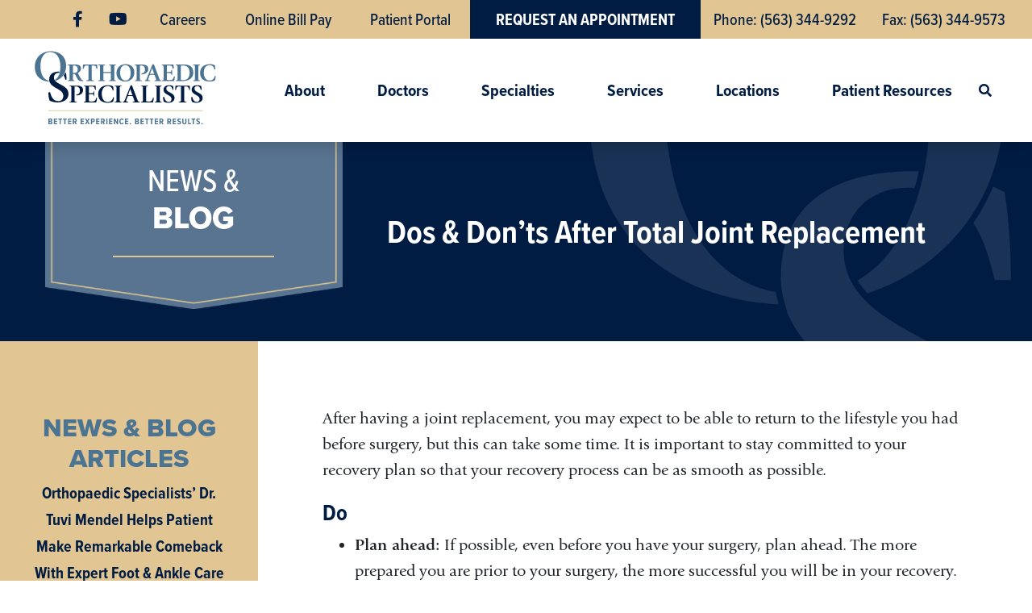

--- FILE ---
content_type: text/html; charset=UTF-8
request_url: https://www.osquadcities.com/about/news-events/dos-don-ts-after-total-joint-replacement
body_size: 8878
content:
<!DOCTYPE html>
<html lang="en" dir="ltr" prefix="og: https://ogp.me/ns#">
  <head>
    <meta charset="utf-8" />
<meta name="description" content="After having a joint replacement, you may expect to be able to return to the lifestyle you had before surgery, but this can take some time. It is important to stay committed to your recovery plan so that your recovery process can be as smooth as possible. " />
<link rel="canonical" href="https://www.osquadcities.com/about/news-events/dos-don-ts-after-total-joint-replacement" />
<meta name="google" content="sHXCNgxCckKzXlrlpPVgnq22mfBFtIxeKnQ2ycJuX1k" />
<meta property="og:site_name" content="Orthopaedic Specialists" />
<meta property="og:url" content="https://www.osquadcities.com/about/news-events/dos-don-ts-after-total-joint-replacement" />
<meta property="og:title" content="Dos &amp; Don’ts After Total Joint Replacement" />
<meta property="og:image:alt" content="Orthopaedic Specialists" />
<meta name="twitter:card" content="summary" />
<meta name="twitter:title" content="Dos &amp; Don’ts After Total Joint Replacement | Orthopaedic Specialists" />
<meta name="twitter:url" content="https://www.osquadcities.com/about/news-events/dos-don-ts-after-total-joint-replacement" />
<meta name="google-site-verification" content="sHXCNgxCckKzXlrlpPVgnq22mfBFtIxeKnQ2ycJuX1k" />
<meta name="Generator" content="Drupal 10 (https://www.drupal.org)" />
<meta name="MobileOptimized" content="width" />
<meta name="HandheldFriendly" content="true" />
<meta name="viewport" content="width=device-width, initial-scale=1, shrink-to-fit=no" />
<script type="application/ld+json">{
    "@context": "https://schema.org",
    "@graph": [
        {
            "@type": "NewsArticle",
            "headline": "Dos \u0026 Don’ts After Total Joint Replacement",
            "name": "Dos \u0026 Don’ts After Total Joint Replacement",
            "description": "After having a joint replacement, you may expect to be able to return to the lifestyle you had before surgery, but this can take some time. It is important to stay committed to your recovery plan so that your recovery process can be as smooth as possible. ",
            "datePublished": "Wed, 03/22/2023 - 11:11",
            "isAccessibleForFree": "True",
            "dateModified": "Wed, 03/22/2023 - 11:13",
            "author": {
                "@type": "Organization",
                "@id": "https://www.osquadcities.com/",
                "name": "Orthopaedic Specialists",
                "url": "https://www.osquadcities.com/"
            },
            "publisher": {
                "@type": "Organization",
                "@id": "https://www.osquadcities.com/",
                "name": "Orthopaedic Specialists",
                "url": "https://www.osquadcities.com/"
            },
            "mainEntityOfPage": "https://www.osquadcities.com/about/news-events/dos-don-ts-after-total-joint-replacement"
        }
    ]
}</script>
<meta http-equiv="x-ua-compatible" content="ie=edge" />
<link rel="icon" href="/sites/osquadcities.com/themes/davenport/favicon.ico" type="image/vnd.microsoft.icon" />
<script src="/sites/osquadcities.com/files/google_tag/gtm_osquadcities.com/google_tag.script.js?t7xxw7" defer></script>

    <title>Dos &amp; Don’ts After Total Joint Replacement | Orthopaedic Specialists</title>
    <link rel="stylesheet" media="all" href="/sites/osquadcities.com/files/css/css_pN1YLHpniOn1I98rkYwJtJsN0a5TyVaL3JfsYZiCx5I.css?delta=0&amp;language=en&amp;theme=davenport&amp;include=eJyFTlsKwzAMu1DWHCk4q5aFOrGJ3ZbefmOwfZRBfwR6ICmLuPkgTZnGqBIf0p12mDSEfDYbzKjAEtfy9DDThq4yPBaWTHwzP7j2EgZMpVvdkBr6Gk98-hVfJwdoUandL6PfcatNGUlF1_dxlvti8Y8W7DBHi5kMYavYLX5wajKvjBfA63Gj" />
<link rel="stylesheet" media="all" href="//use.fontawesome.com/releases/v5.13.0/css/all.css" />
<link rel="stylesheet" media="all" href="/sites/osquadcities.com/files/css/css_P2Zo2bwggK8YbkSQQKmA1IHV7uoR8GU8yNNC6zPJa0U.css?delta=2&amp;language=en&amp;theme=davenport&amp;include=eJyFTlsKwzAMu1DWHCk4q5aFOrGJ3ZbefmOwfZRBfwR6ICmLuPkgTZnGqBIf0p12mDSEfDYbzKjAEtfy9DDThq4yPBaWTHwzP7j2EgZMpVvdkBr6Gk98-hVfJwdoUandL6PfcatNGUlF1_dxlvti8Y8W7DBHi5kMYavYLX5wajKvjBfA63Gj" />

    
  </head>
  <body class="layout-no-sidebars page-node-941 path-node node--type-news-story">
    <a href="#main-content" class="visually-hidden focusable skip-link">
      Skip to main content
    </a>
    <noscript><iframe src="https://www.googletagmanager.com/ns.html?id=GTM-B2S2DRG" height="0" width="0" style="display:none;visibility:hidden"></iframe></noscript>
    <div class="responsive-menu-page-wrapper">
  <div id="page-wrapper">
  <div id="page">
    <header id="header" class="header" role="banner" aria-label="Site header">
            
        <!-- navbar top: start -->
                  <nav class="navbar bg-tertiary" id="navbar-top">
                        
                <section class="row region region-top-header">
    <nav role="navigation" aria-labelledby="block-utilitymenu-menu" id="block-utilitymenu" class="settings-tray-editable block block-menu navigation menu--utility-menu" data-drupal-settingstray="editable">
            
  <h2 class="sr-only" id="block-utilitymenu-menu">Utility Menu</h2>
  

        
              <ul class="clearfix nav">
                    <li class="nav-item">
                <a href="https://www.facebook.com/osquadcities/" class="social fab fa-facebook-f nav-link nav-link-https--wwwfacebookcom-osquadcities-">Facebook</a>
              </li>
                <li class="nav-item">
                <a href="https://www.youtube.com/channel/UC7NJ0W2w0thlpBGjZSX4grQ" class="social fab fa-youtube nav-link nav-link-https--wwwyoutubecom-channel-uc7nj0w2w0thlpbgjzsx4grq">YouTube</a>
              </li>
                <li class="nav-item">
                <a href="https://osquadcities.hireclick.com/jobboard/" class="menu-item-utility-link nav-link nav-link-https--osquadcitieshireclickcom-jobboard-" target="_blank">Careers</a>
              </li>
                <li class="nav-item">
                <a href="https://www.patientops.com/?groupId=8ff8cff4-f09e-4258-a653-d327c331d72d" class="menu-item-utility-link nav-link nav-link-https--wwwpatientopscom-groupid8ff8cff4-f09e-4258-a653-d327c331d72d" target="_blank">Online Bill Pay</a>
              </li>
                <li class="nav-item">
                <a href="https://ehr.qcorthospecialists.com/phxportal/" class="menu-item-utility-link nav-link nav-link-https--ehrqcorthospecialistscom-phxportal-" target="_blank">Patient Portal</a>
              </li>
                <li class="nav-item">
                <a href="/appointments" class="menu-item-request-appointment nav-link nav-link--appointments" data-drupal-link-system-path="node/826">Request An Appointment</a>
              </li>
                <li class="nav-item">
                <span class="menu-item-phone text-primary font-weight-normal nav-link nav-link-">Phone: (563) 344-9292</span>
              </li>
                <li class="nav-item">
                <span class="menu-item-phone text-primary font-weight-normal nav-link nav-link-">Fax: (563) 344-9573</span>
              </li>
        </ul>
  


  </nav>

  </section>

                                  </nav>         
                <!-- navbar-top: end -->
        
        
        <!-- mobile navbar start -->
        <nav class="navbar mobile-nav navbar-white bg-white d-lg-none">
          <div class="container-fluid">
            <div class="row">
  	          <div class="mobile-nav-toggle col col-2 col-md-3">
                <!-- <button class="navbar-toggler" type="button" data-toggle="collapse" data-target="#navbarTogglerMobile" aria-controls="navbarTogglerMobile" aria-expanded="false" aria-label="Toggle navigation"><span class="navbar-toggler-icon"></span></button>-->
                <div id="block-responsivemenumobileicon" class="responsive-menu-toggle-wrapper responsive-menu-toggle settings-tray-editable block block-responsive-menu block-responsive-menu-toggle" data-drupal-settingstray="editable">
                  <div class="content">
                    <a id="toggle-icon" class="toggle responsive-menu-toggle-icon" title="Menu" href="#off-canvas"><span class="icon"></span></a>
                  </div>
                </div>
              </div>
              <div class="mobile-nav-brand col col-8 col-md-6">
                  <section class="region region-header-left">
          <a href="/" title="Home" rel="home" class="navbar-brand">
              <img src="/sites/osquadcities.com/themes/davenport/images/logo.svg" alt="Home" class="img-fluid d-inline-block align-top" />
            <span class="ml-2 d-none d-md-inline"></span>
    </a>
    
  </section>

  	          </div>
              <div class="mobile-nav-search col col-2 col-md-3">
                <a href="/" class="fa fa-search" id="mobile-header-search-icon" data-drupal-link-system-path="<front>"></a>
              </div>
            </div>
          </div>
		
    		  <div class="collapse navbar-collapse" id="navbarTogglerMobile">
    		    
                    		  </div>

          <div class="mobile-menu-search">

            <form action="/search/node" method="get" id="search-block-form" accept-charset="UTF-8" class="search-form search-block-form form-row">

              <fieldset class="js-form-item js-form-type-search form-type-search js-form-item-keys form-item-keys form-no-label form-group">
                <label for="edit-keys" class="sr-only">Search</label>
                <input title="Enter the terms you wish to search for." data-drupal-selector="edit-keys" class="form-autocomplete form-search form-control ui-autocomplete-input" data-key="search_block" type="search" id="edit-keys" name="keys" value="" size="15" maxlength="128" autocomplete="off">
              </fieldset>
              
              <div data-drupal-selector="edit-actions" class="form-actions js-form-wrapper form-group" id="edit-actions">
                <button data-drupal-selector="edit-submit" type="submit" id="edit-submit" value="Search" class="button js-form-submit form-submit btn btn-primary">Search</button>
              </div>

            </form>

          </div>

    		</nav>
        
        <!--mobile navbar end -->
        
        <!-- navbar main: start -->
        <nav class="navbar bg-white navbar-expand-lg" id="navbar-main">
                                      <div class="header-left col-md-12 col-lg-3">
                      <section class="region region-header-left">
          <a href="/" title="Home" rel="home" class="navbar-brand">
              <img src="/sites/osquadcities.com/themes/davenport/images/logo.svg" alt="Home" class="img-fluid d-inline-block align-top" />
            <span class="ml-2 d-none d-md-inline"></span>
    </a>
    
  </section>

                </div>
                                        <div class="header-right col-md-12 col-lg-9">
                    <section class="region region-header-right">
    <nav role="navigation" aria-labelledby="block-mainmenu-menu" id="block-mainmenu" class="settings-tray-editable block block-menu navigation menu--main" data-drupal-settingstray="editable">
            
  <h2 class="sr-only" id="block-mainmenu-menu">Main menu</h2>
  

        
              <ul class="clearfix nav navbar-nav">
                    <li class="nav-item menu-item--collapsed">
                          <a href="/about" class="nav-link nav-link--about" data-drupal-link-system-path="node/2">About</a>
              </li>
                <li class="nav-item menu-item--collapsed">
                          <a href="/doctors" class="nav-link nav-link--doctors" data-drupal-link-system-path="node/3">Doctors</a>
              </li>
                <li class="nav-item menu-item--collapsed">
                          <a href="/specialties" class="nav-link nav-link--specialties" data-drupal-link-system-path="node/4">Specialties</a>
              </li>
                <li class="nav-item menu-item--collapsed">
                          <a href="/services" class="nav-link nav-link--services" data-drupal-link-system-path="node/5">Services</a>
              </li>
                <li class="nav-item menu-item--collapsed">
                          <a href="/locations" class="nav-link nav-link--locations" data-drupal-link-system-path="node/6">Locations</a>
              </li>
                <li class="nav-item menu-item--collapsed">
                          <a href="/patient-resources" class="nav-link nav-link--patient-resources" data-drupal-link-system-path="node/816">Patient Resources</a>
              </li>
                <li class="nav-item">
                          <a href="/" class="fa fa-search nav-link fa fa-search nav-link--" id="desktop-search-icon" data-drupal-link-system-path="&lt;front&gt;">Search</a>
              </li>
        </ul>
  


  </nav>
<div class="search-block-form settings-tray-editable block block-search block-search-form-block" data-drupal-selector="search-block-form" id="block-searchform" role="search" data-drupal-settingstray="editable">
  
      <h2>Search form</h2>
    
    <div class="content container-inline">
        <div class="content container-inline">
      <form action="/search/content" method="get" id="search-block-form" accept-charset="UTF-8" class="search-form search-block-form form-row">
  



          <fieldset class="js-form-item js-form-type-search form-type-search js-form-item-keys form-item-keys form-no-label form-group">
          <label for="edit-keys" class="sr-only">Search</label>
                    <input title="Enter the terms you wish to search for." data-drupal-selector="edit-keys" type="search" id="edit-keys" name="keys" value="" size="15" maxlength="128" class="form-search form-control" />

                      </fieldset>
<div data-drupal-selector="edit-actions" class="form-actions js-form-wrapper form-group" id="edit-actions"><button data-drupal-selector="edit-submit" type="submit" id="edit-submit" value="Search" class="button js-form-submit form-submit btn btn-primary">Search</button>
</div>

</form>

    </div>
  
  </div>
</div>

  </section>

                                    <!--
                  -->
                </div>
                              </nav>

          </header>
            <div id="main-wrapper" class="layout-main-wrapper clearfix">
              <div id="main" class="container-fluid">
          
          <div class="row row-offcanvas row-offcanvas-left clearfix">
              <main class="main-content col" id="content" role="main">
                <section class="section">
                  <a id="main-content" tabindex="-1"></a>
                                                              <div data-drupal-messages-fallback class="hidden"></div>

<div class="node node--type-news-story node--view-mode-full venel-2col clearfix">




<div class="row group-top">
      <div  class="page-title col-12 col-lg-4">
        
            <h1><span class="proxima-nova-condensed font-weight-normal">NEWS &amp;</span><br />
<span class="proxima-nova font-weight-normal">BLOG</span></h1>

      
  
    </div>

      <div  class="page-intro col-12 col-lg-8 d-flex align-items-center">
        
            <h2 class="h1 white">
  Dos &amp; Don’ts After Total Joint Replacement
</h2>

      
  
    </div>


</div>

<div class="content-inner row">

        <div class="col-sm-12 col-md-5 col-lg-3 group-left">
    
            <div class="field field--name-dynamic-block-fieldnode-main-menu-active-menu field--type-ds field--label-hidden field__item"><nav role="navigation" aria-labelledby="-menu" class="block block-menu navigation menu--main">
      
  <h2 id="-menu"></h2>
  

        
  </nav>
</div>
              <h2  class="field-label-above">NEWS &amp; BLOG ARTICLES</h2>
  
            <div class="block block-views block-views-blocknews-block-2">
  
    
      <div class="content">
      <div class="views-element-container"><div class="view view-news view-id-news view-display-id-block_2 js-view-dom-id-700f49f6098695f1e285491ce4da14d3202c8e154dfc337607c956822f57601c">
  
    
      
      <div class="view-content row">
      <div class="sidebar-menu-full">
  
  <ul class="clearfix nav navbar-nav">

          <li class="nav-item"><div class="views-field views-field-title"><span class="field-content"><a href="/about/news-events/orthopaedic-specialists-dr-tuvi-mendel-helps-patient-make-remarkable-comeback" hreflang="en">Orthopaedic Specialists’ Dr. Tuvi Mendel Helps Patient Make Remarkable Comeback With Expert Foot &amp; Ankle Care</a></span></div></li>
          <li class="nav-item"><div class="views-field views-field-title"><span class="field-content"><a href="/about/news-events/dr-brian-mcgowan-discusses-partial-full-knee-replacement-channel-6-kwqc" hreflang="en">Dr. Brian McGowan Discusses Partial &amp; Full Knee Replacement With Channel 6 KWQC</a></span></div></li>
          <li class="nav-item"><div class="views-field views-field-title"><span class="field-content"><a href="/about/news-events/local-woman-recovers-3-joint-replacements-1-year-plaza-physical-therapy" hreflang="en">Local Woman Recovers From 3 Joint Replacements in 1 Year With Plaza Physical Therapy</a></span></div></li>
          <li class="nav-item"><div class="views-field views-field-title"><span class="field-content"><a href="/about/news-events/dr-craig-moe-dr-brian-mcgowan-joining-orthopaedic-specialists" hreflang="en">Dr. Craig Moe &amp; Dr. Brian McGowan Joining Orthopaedic Specialists</a></span></div></li>
          <li class="nav-item"><div class="views-field views-field-title"><span class="field-content"><a href="/about/news-events/making-spine-surgery-minimally-invasive" hreflang="en">Making Spine Surgery Minimally Invasive</a></span></div></li>
    
  </ul>

</div>

    </div>
  
          </div>
</div>

    </div>
  </div>

      
  


    </div>
    
        <div class="col-sm-12 col-md-7 col-lg-9 group-right">
    
            <div class="clearfix text-formatted field field--name-body field--type-text-with-summary field--label-hidden field__item"><p>After having a joint replacement, you may expect to be able to return to the lifestyle you had before surgery, but this can take some time. It is important to stay committed to your recovery plan so that your recovery process can be as smooth as possible.&nbsp;</p>
<h3>Do</h3>
<ul>
<li><strong>Plan ahead:</strong> If possible, even before you have your surgery, plan ahead. The more prepared you are prior to your surgery, the more successful you will be in your recovery. Think about if it would be helpful to have someone with you during the days and nights as you recover, and plan out activities you can do while you are resting and recovering.</li>
<li><strong>Use your joint as much as possible:</strong> While it may be painful at times to use your new joint, it is important to be using it as much as possible to help ease some of the stiffness you may be feeling.&nbsp;</li>
<li><strong>Stick to your medication schedule:</strong> It is important to stay ahead of the pain and be consistent with taking your prescribed medication.&nbsp;</li>
</ul>
<h3>Don’t</h3>
<ul>
<li><strong>Flex the joint too far:</strong> While it is important to be active when possible, do not move or stretch your joint outside of its limits. If you are unsure about this, ask your doctor or physical therapy team about what movements are natural and unnatural after your surgery.&nbsp;</li>
<li><strong>Sleep or lay on the surgery side of your body:</strong> Avoid putting unnecessary pressure on your joint so that it has proper time to heal.&nbsp;</li>
<li><strong>Lean forward or bend down to pick up items:</strong> Use an assistive device if you need to pick something up from the ground or have a family member or friend around to assist with these types of things.&nbsp;</li>
</ul>
<p>After joint replacement surgery, it is most important to listen and follow the instructions from your doctor and physical therapy team. They will have the best tips and tricks to follow while you are recovering from your surgery.&nbsp;</p>
<p>If you are experiencing joint pain or have questions about recovering from a joint replacement, <a data-entity-substitution="canonical" data-entity-type="node" data-entity-uuid="72ecf3e6-bc6c-45dc-9c90-d120fd557c13" href="/appointments/patient-appointment" title="Patient Appointment">request an appointment online</a> with one of our <a data-entity-substitution="canonical" data-entity-type="node" data-entity-uuid="f9bd1a5d-b4f4-4c60-a754-02608bace124" href="/specialties/joint-replacement" title="Joint Replacement">joint replacement</a> surgeons at <a href="https://www.osquadcities.com">Orthopaedic Specialists</a> or call <strong>(563) 344-9292</strong>.</p>
</div>
      
    </div>
    
</div>

<div class="group-bottom">

</div>

</div>



                                    </section>
              </main>
                                  </div>
        </div>
          </div>
        <footer class="site-footer">
              <div class="container-fluid">
                      <div class="site-footer__top row clearfix">
                <section class="col col-12 col-lg-5 region region-footer-first">
    <div id="block-footerlogo" class="settings-tray-editable block block-venel-blocks block-footer-logo" data-drupal-settingstray="editable">
  
    
      <div class="content">
      <div class="clear-both">
    <a href="/"><img alt="" data-entity-type="" data-entity-uuid="" src="/sites/osquadcities.com/themes/davenport/images/logo-white.svg" /></a>
</div>

    </div>
  </div>
<div id="block-appointmentinfo" class="settings-tray-editable block block-venel-blocks block-appointment-info" data-drupal-settingstray="editable">
  
    
      <div class="content">
      <div class="row">
    <div class="col-4 appointment-phone-wrapper">
        <span class="phone proxima-nova-condensed">(563) 344-9292</span>
    </div>
    <div class="col-8 appointment-link-wrapper">
        <a class="btn btn-primary" href="/appointments">Request An Appointment</a>
    </div>
</div>

    </div>
  </div>
<div id="block-davenport-googletranslate" class="settings-tray-editable block block-block-content block-block-contentfe0328f7-14e9-4efa-bca1-07c586858573" data-drupal-settingstray="editable">
  
    
      <div class="content">
      
            <div class="clearfix text-formatted field field--name-body field--type-text-with-summary field--label-hidden field__item"><div class="text-center my-2" id="google_translate_element" aria-label="Google Translate">&nbsp;</div>
<script type="text/javascript">
function googleTranslateElementInit() {
  new google.translate.TranslateElement({pageLanguage: 'en'}, 'google_translate_element');
}
</script><script type="text/javascript" src="//translate.google.com/translate_a/element.js?cb=googleTranslateElementInit"></script><style> .VIpgJd-ZVi9od-l4eHX-hSRGPd{color:white!important;} .VIpgJd-ZVi9od-l4eHX-hSRGPd img{padding-right: 3px;background: white;padding: 2px 3px;margin-right: 3px;border-radius: 2px;}.goog-te-gadget{color: white;}.goog-te-combo{border-radius: 5px;height: 50px;padding-left: 25px;padding-right:45px;border: none;color: #666;}</style></div>
      
    </div>
  </div>

  </section>

                <section class="col col-12 col-lg-7 region region-footer-second">
    <div class="views-element-container settings-tray-editable block block-views block-views-blocklocations-block-1" id="block-views-block-locations-block-1" data-drupal-settingstray="editable">
  
    
      <div class="content">
      <div><div class="view view-locations view-id-locations view-display-id-block_1 js-view-dom-id-91497c80f7f0f813ce7124c3f91baebe958b9a8b4a7fcbf42c7fd18a5df6b4e1">
  
    
      
      <div class="view-content row">
      <div class="item-list container">
  
  <ul class="row row-cols-1 row-cols-md-2">

          <li class="col"><div><h3><a href="/locations/davenport" hreflang="en">Davenport</a></h3></div><div class="views-field views-field-field-location-address"><div class="field-content footer-address"><p class="address" translate="no"><span class="address-line1">3385 Dexter Court</span><br>
<span class="address-line2">Suite 300</span><br>
<span class="locality">Davenport</span>, <span class="administrative-area">IA</span> <span class="postal-code">52807</span><br>
<span class="country">United States</span></p></div></div></li>
          <li class="col"><div><h3><a href="/locations/clinton" hreflang="en">Clinton</a></h3></div><div class="views-field views-field-field-location-address"><div class="field-content footer-address"><p class="address" translate="no"><span class="address-line1">2635 Lincoln Way, #D</span><br>
<span class="locality">Clinton</span>, <span class="administrative-area">IA</span> <span class="postal-code">52732</span><br>
<span class="country">United States</span></p></div></div></li>
    
  </ul>

</div>

    </div>
  
          </div>
</div>

    </div>
  </div>
<nav role="navigation" aria-labelledby="block-footermenu-menu" id="block-footermenu" class="settings-tray-editable block block-menu navigation menu--footer-menu" data-drupal-settingstray="editable">
            
  <h2 class="sr-only" id="block-footermenu-menu">Footer menu</h2>
  

        
              <ul class="clearfix nav">
                    <li class="nav-item">
                <a href="/about" class="nav-link nav-link--about" data-drupal-link-system-path="node/2">About</a>
              </li>
                <li class="nav-item">
                <a href="/doctors" class="nav-link nav-link--doctors" data-drupal-link-system-path="node/3">Doctors</a>
              </li>
                <li class="nav-item">
                <a href="/specialties" class="nav-link nav-link--specialties" data-drupal-link-system-path="node/4">Specialties</a>
              </li>
                <li class="nav-item">
                <a href="/services" class="nav-link nav-link--services" data-drupal-link-system-path="node/5">Services</a>
              </li>
                <li class="nav-item">
                <a href="/locations" class="nav-link nav-link--locations" data-drupal-link-system-path="node/6">Locations</a>
              </li>
                <li class="nav-item">
                <a href="/patient-resources" class="nav-link nav-link--patient-resources" data-drupal-link-system-path="node/816">Patient Resources</a>
              </li>
        </ul>
  


  </nav>

  </section>

              
              
            </div>
                            </div>
          </footer>
  </div>
</div>

</div>
    <div class="off-canvas-wrapper"><div id="off-canvas">
              <ul>
                    <li class="menu-item--b40fdd0b-d89e-4ffc-8671-79bcbef79f3e menu-name--main">
        <a href="/about" data-drupal-link-system-path="node/2">About</a>
                                <ul>
                    <li class="menu-item--cbbfd844-389a-44af-82ce-7c96bf648708 menu-name--main">
        <a href="/about/news-blog-articles" data-drupal-link-system-path="node/256">News &amp; Blog Articles</a>
              </li>
                <li class="menu-item--_989cf6f-77a3-4a89-a679-20b3cb78ff25 menu-name--main">
        <a href="/nondiscrimination-statement" data-drupal-link-system-path="node/286">Nondiscrimination Statement</a>
              </li>
                <li class="menu-item--_0dce3e3-236d-4207-9170-846cef0281ec menu-name--main">
        <a href="/about/online-privacy-policy" data-drupal-link-system-path="node/81">Online Privacy Policy</a>
              </li>
                <li class="menu-item--_c6ff61c-877b-46f6-8b4d-f100ba2db15c menu-name--main">
        <a href="/no-surprise-act" data-drupal-link-system-path="node/821">No Surprise Act</a>
              </li>
                <li class="menu-item--_a7021df-37a1-467e-ae0b-b1d71c47607b menu-name--main">
        <a href="/about/video-library" data-drupal-link-system-path="node/511">Video Library</a>
              </li>
        </ul>
  
              </li>
                <li class="menu-item--bb626d39-7520-46e7-915a-07015b50d8bf menu-name--main">
        <a href="/doctors" data-drupal-link-system-path="node/3">Doctors</a>
                                <ul>
                    <li class="menu-item--_c6eddbe-1673-49af-a9c5-407e63bb2891 menu-name--main">
        <a href="/doctors/tuvi-mendel-md" data-drupal-link-system-path="node/151">Tuvi Mendel, M.D.</a>
              </li>
                <li class="menu-item--d2f5a206-d854-4126-a4c0-ab2d6225f686 menu-name--main">
        <a href="/doctors/michael-dolphin-do" data-drupal-link-system-path="node/156">Michael Dolphin, D.O.</a>
              </li>
                <li class="menu-item--bec38c38-508b-4831-beaa-6c089c273e8d menu-name--main">
        <a href="/doctors/kristyn-darmafall-md" data-drupal-link-system-path="node/236">Kristyn Darmafall, M.D.</a>
              </li>
                <li class="menu-item--_a600409-1226-4d5b-932b-53bd956c94f9 menu-name--main">
        <a href="/doctors/craig-moe-md" data-drupal-link-system-path="node/1051">Craig Moe, M.D.</a>
              </li>
                <li class="menu-item--_2f8253d-3884-4657-a29a-572814c25d62 menu-name--main">
        <a href="/doctors/brian-mcgowan-md" data-drupal-link-system-path="node/1046">Brian McGowan, M.D.</a>
              </li>
        </ul>
  
              </li>
                <li class="menu-item--_3ba07cd-028b-48c5-9258-46bf8351f2dc menu-name--main">
        <a href="/specialties" data-drupal-link-system-path="node/4">Specialties</a>
                                <ul>
                    <li class="menu-item--_ea4ce47-25d6-4514-a09d-e64be68d8a2c menu-name--main">
        <a href="/specialties/ankle" data-drupal-link-system-path="node/9">Ankle</a>
              </li>
                <li class="menu-item--fcc848b0-3ad9-4211-8958-91b193ac4f4f menu-name--main">
        <a href="/specialties/back" data-drupal-link-system-path="node/106">Back</a>
              </li>
                <li class="menu-item--cf25add6-149d-4d9a-bc7f-9883f84047cf menu-name--main">
        <a href="/specialties/elbow" data-drupal-link-system-path="node/51">Elbow</a>
              </li>
                <li class="menu-item--_b821933-3a71-4db0-8868-ee32d2147b93 menu-name--main">
        <a href="/specialties/foot" data-drupal-link-system-path="node/56">Foot</a>
              </li>
                <li class="menu-item--c9edf87e-13e9-4d7c-a6ce-d63b65f4d244 menu-name--main">
        <a href="/specialties/hand" data-drupal-link-system-path="node/61">Hand</a>
              </li>
                <li class="menu-item--_627f123-c5b7-483c-9c48-4abffbbe37b1 menu-name--main">
        <a href="/specialties/hip" data-drupal-link-system-path="node/96">Hip</a>
              </li>
                <li class="menu-item--_b2a7a76-15ab-46bc-ab1e-111ecb3ac074 menu-name--main">
        <a href="/specialties/joint-replacement" data-drupal-link-system-path="node/101">Joint Replacement</a>
              </li>
                <li class="menu-item--_8e937ad-1074-4111-917f-32316f73cc3f menu-name--main">
        <a href="/specialties/knee" data-drupal-link-system-path="node/86">Knee</a>
              </li>
                <li class="menu-item--e8b62173-7929-4417-b1f1-5a968451dbc0 menu-name--main">
        <a href="/specialties/neck" data-drupal-link-system-path="node/111">Neck</a>
              </li>
                <li class="menu-item--_66da227-ac50-4bff-985b-37d0fe48c75a menu-name--main">
        <a href="/mako" data-drupal-link-system-path="node/691">Robot-Assisted Procedures</a>
              </li>
                <li class="menu-item--ef30c4b4-d1f7-4a05-ac90-20396a7c960c menu-name--main">
        <a href="/specialties/shoulder" data-drupal-link-system-path="node/91">Shoulder</a>
              </li>
                <li class="menu-item--d8a0b4cf-3114-4541-89d2-2d16110223a3 menu-name--main">
        <a href="/specialties/spine" data-drupal-link-system-path="node/116">Spine</a>
              </li>
                <li class="menu-item--bcebda5d-88fb-48de-b935-da74ffd341cb menu-name--main">
        <a href="/specialties/sports-medicine" data-drupal-link-system-path="node/121">Sports Medicine</a>
              </li>
                <li class="menu-item--_07c5f11-4cd6-490d-a8cb-9d183dd7f7fe menu-name--main">
        <a href="/specialties/wrist" data-drupal-link-system-path="node/66">Wrist</a>
              </li>
        </ul>
  
              </li>
                <li class="menu-item--b1739541-e09b-4095-82f1-7732234a4555 menu-name--main">
        <a href="/services" data-drupal-link-system-path="node/5">Services</a>
                                <ul>
                    <li class="menu-item--_d8805b3-72f9-41e1-b6a2-6a048ae192d9 menu-name--main">
        <a href="/services/durable-medical-equipment-dme" data-drupal-link-system-path="node/1041">Durable Medical Equipment (DME)</a>
              </li>
                <li class="menu-item--d69df06c-5fd7-4dfe-b3f7-fbde764d7658 menu-name--main">
        <a href="/services/orthotics" data-drupal-link-system-path="node/131">Orthotics</a>
              </li>
                <li class="menu-item--_ebb15eb-e66c-4f9e-83d3-8089ac0b76b6 menu-name--main">
        <a href="/services/therapy-services" data-drupal-link-system-path="node/136">Therapy Services</a>
              </li>
                <li class="menu-item--_1e7b414-28c4-4ec1-92a1-f226995a4357 menu-name--main">
        <a href="/services/work-conditioning" data-drupal-link-system-path="node/276">Work Conditioning</a>
              </li>
                <li class="menu-item--ab18a11c-af14-4ccc-8dfd-154f4d3210d2 menu-name--main">
        <a href="/services/x-rays" data-drupal-link-system-path="node/126">X-Rays</a>
              </li>
        </ul>
  
              </li>
                <li class="menu-item--_396996b-70dc-4fac-bc71-fd5c5808b8f0 menu-name--main">
        <a href="/locations" data-drupal-link-system-path="node/6">Locations</a>
                                <ul>
                    <li class="menu-item--f28b2322-158c-40dd-86ee-24e4dce05d4a menu-name--main">
        <a href="/locations/davenport" data-drupal-link-system-path="node/10">Davenport</a>
              </li>
                <li class="menu-item--cb15682b-bf5e-4e39-8556-f3e7b73a8972 menu-name--main">
        <a href="/locations/clinton" data-drupal-link-system-path="node/11">Clinton</a>
              </li>
        </ul>
  
              </li>
                <li class="menu-item--_0ed9413-359c-456b-afd6-b0ac62fe8d32 menu-name--main">
        <a href="/patient-resources" data-drupal-link-system-path="node/816">Patient Resources</a>
                                <ul>
                    <li class="menu-item--_c8aca8e-b15f-4e3d-91bf-3da86c497ffa menu-name--main">
        <a href="/patient-resources/general-patient-information" data-drupal-link-system-path="node/841">General Patient Information</a>
              </li>
                <li class="menu-item--_c9e41bc-35a6-4b15-b644-f077a78a4fd3 menu-name--main">
        <a href="/patient-resources/patient-education" data-drupal-link-system-path="node/801">Patient Education</a>
              </li>
                <li class="menu-item--be81270e-a9e8-4d70-80d2-91828e01ae99 menu-name--main">
        <a href="/patient-resources/traveling-patients" data-drupal-link-system-path="node/831">Traveling Patients</a>
              </li>
                <li class="menu-item--becddf15-2aae-45c3-b547-d3f6b916826d menu-name--main">
        <a href="/patient-resources/workers-compensation" data-drupal-link-system-path="node/836">Workers&#039; Compensation</a>
              </li>
        </ul>
  
              </li>
                <li class="menu-item--_3ca198d-0aec-44b4-8b7d-af7c552332d5 menu-name--main">
        <a href="/" class="fa fa-search" id="desktop-search-icon" data-drupal-link-system-path="&lt;front&gt;">Search</a>
              </li>
        </ul>
  

</div></div>
    <script type="application/json" data-drupal-selector="drupal-settings-json">{"path":{"baseUrl":"\/","pathPrefix":"","currentPath":"node\/941","currentPathIsAdmin":false,"isFront":false,"currentLanguage":"en"},"pluralDelimiter":"\u0003","suppressDeprecationErrors":true,"responsive_menu":{"position":"left","theme":"theme-white","pagedim":"pagedim","modifyViewport":true,"use_bootstrap":true,"breakpoint":"(min-width: 960px)","drag":false},"simple_popup_blocks":{"settings":[{"identifier":"block-cookies","uid":"cookies","type":"1","css_selector":"1","layout":"7","visit_counts":"0","overlay":"0","trigger_method":"0","trigger_selector":"#custom-css-id","enable_escape":"1","delay":"0","minimize":"0","close":"1","use_time_frequency":"1","time_frequency":"3600","show_minimized_button":"0","width":"400","cookie_expiry":"100","status":"1","trigger_width":""}]},"ajaxTrustedUrl":{"\/search\/content":true},"user":{"uid":0,"permissionsHash":"0c40aa5c3307424cdf97490eda21774774a9bc569d2a46b5f74fb89d439a0dc5"}}</script>
<script src="/sites/osquadcities.com/files/js/js_BhgjaqTNegQocPk3oCdXSPwh0U2G9ovzg9JGDErRh-Q.js?scope=footer&amp;delta=0&amp;language=en&amp;theme=davenport&amp;include=eJxtyEEKwCAMBMAP2fokURtEGrPBRKG_7730OHPlTaKYHhujZD7MH-7SwiRTiPVNaZCs-PFZADefWYP1oUxJoUtTYdTb4s-9-GkrJQ"></script>

  </body>
</html>


--- FILE ---
content_type: text/css
request_url: https://www.osquadcities.com/sites/osquadcities.com/files/css/css_P2Zo2bwggK8YbkSQQKmA1IHV7uoR8GU8yNNC6zPJa0U.css?delta=2&language=en&theme=davenport&include=eJyFTlsKwzAMu1DWHCk4q5aFOrGJ3ZbefmOwfZRBfwR6ICmLuPkgTZnGqBIf0p12mDSEfDYbzKjAEtfy9DDThq4yPBaWTHwzP7j2EgZMpVvdkBr6Gk98-hVfJwdoUandL6PfcatNGUlF1_dxlvti8Y8W7DBHi5kMYavYLX5wajKvjBfA63Gj
body_size: 48385
content:
@import url("https://use.typekit.net/yxc6ara.css");
/* @license GPL-2.0-or-later https://www.drupal.org/licensing/faq */
.alert-success{color:white;background-color:#00c851;border-color:#007e33;}.alert-success::before{display:inline-block;content:"";background-image:url('data:image/svg+xml,<svg class="bi bi-check-box" width="1em" height="1em" viewBox="0 0 16 16" fill="white" xmlns="http://www.w3.org/2000/svg"><path fill-rule="evenodd" d="M15.354 2.646a.5.5 0 010 .708l-7 7a.5.5 0 01-.708 0l-3-3a.5.5 0 11.708-.708L8 9.293l6.646-6.647a.5.5 0 01.708 0z" clip-rule="evenodd"/><path fill-rule="evenodd" d="M1.5 13A1.5 1.5 0 003 14.5h10a1.5 1.5 0 001.5-1.5V8a.5.5 0 00-1 0v5a.5.5 0 01-.5.5H3a.5.5 0 01-.5-.5V3a.5.5 0 01.5-.5h8a.5.5 0 000-1H3A1.5 1.5 0 001.5 3v10z" clip-rule="evenodd"/></svg>');background-repeat:no-repeat;-webkit-background-size:1.5rem 1.5rem;background-size:1.5rem 1.5rem;background-position:0 0.4rem;width:1.75rem;height:1.75rem;}.alert-warning{color:white;background-color:#ffbb33;border-color:#ff8800;}.alert-warning::before{display:inline-block;content:"";background-image:url('data:image/svg+xml,<svg class="bi bi-info-circle" width="1em" height="1em" viewBox="0 0 16 16" fill="white" xmlns="http://www.w3.org/2000/svg"><path fill-rule="evenodd" d="M8 15A7 7 0 108 1a7 7 0 000 14zm0 1A8 8 0 108 0a8 8 0 000 16z" clip-rule="evenodd"/><path d="M8.93 6.588l-2.29.287-.082.38.45.083c.294.07.352.176.288.469l-.738 3.468c-.194.897.105 1.319.808 1.319.545 0 1.178-.252 1.465-.598l.088-.416c-.2.176-.492.246-.686.246-.275 0-.375-.193-.304-.533L8.93 6.588z"/><circle cx="8" cy="4.5" r="1"/></svg>');background-repeat:no-repeat;-webkit-background-size:1.5rem 1.5rem;background-size:1.5rem 1.5rem;background-position:0 0.4rem;width:1.75rem;height:1.75rem;}.alert-danger::before{display:inline-block;content:"";background-image:url('data:image/svg+xml,<svg class="bi bi-exclamation-triangle" width="1em" height="1em" viewBox="0 0 16 16" fill="white" xmlns="http://www.w3.org/2000/svg"><path fill-rule="evenodd" d="M7.938 2.016a.146.146 0 00-.054.057L1.027 13.74a.176.176 0 00-.002.183c.016.03.037.05.054.06.015.01.034.017.066.017h13.713a.12.12 0 00.066-.017.163.163 0 00.055-.06.176.176 0 00-.003-.183L8.12 2.073a.146.146 0 00-.054-.057A.13.13 0 008.002 2a.13.13 0 00-.064.016zm1.044-.45a1.13 1.13 0 00-1.96 0L.165 13.233c-.457.778.091 1.767.98 1.767h13.713c.889 0 1.438-.99.98-1.767L8.982 1.566z" clip-rule="evenodd"/><path d="M7.002 12a1 1 0 112 0 1 1 0 01-2 0zM7.1 5.995a.905.905 0 111.8 0l-.35 3.507a.552.552 0 01-1.1 0L7.1 5.995z"/></svg>');background-repeat:no-repeat;-webkit-background-size:1.5rem 1.5rem;background-size:1.5rem 1.5rem;background-position:0 0.4rem;width:1.75rem;height:1.75rem;}.alert-danger{color:white;background-color:#ff4444;border-color:#cc0000;}.alert-dismissible .close{opacity:0.6;}
a{color:#001c43;}:root{--blue:#007bff;--indigo:#6610f2;--purple:#6f42c1;--pink:#e83e8c;--red:#dc3545;--orange:#fd7e14;--yellow:#ffc107;--green:#28a745;--teal:#20c997;--cyan:#17a2b8;--white:#fff;--gray:#6c757d;--gray-dark:#343a40;--primary:#001c43;--secondary:#4b7392;--success:#28a745;--info:#17a2b8;--warning:#ffc107;--danger:#dc3545;--light:#f8f9fa;--dark:#343a40;--tertiary:#e1c693;--breakpoint-xs:0;--breakpoint-sm:576px;--breakpoint-md:768px;--breakpoint-lg:992px;--breakpoint-xl:1200px;--font-family-sans-serif:-apple-system,BlinkMacSystemFont,"Segoe UI",Roboto,"Helvetica Neue",Arial,"Noto Sans","Liberation Sans",sans-serif,"Apple Color Emoji","Segoe UI Emoji","Segoe UI Symbol","Noto Color Emoji";--font-family-monospace:SFMono-Regular,Menlo,Monaco,Consolas,"Liberation Mono","Courier New",monospace;}*,*::before,*::after{-webkit-box-sizing:border-box;box-sizing:border-box;}html{font-family:sans-serif;line-height:1.15;-webkit-text-size-adjust:100%;-webkit-tap-highlight-color:rgba(0,0,0,0);}article,aside,figcaption,figure,footer,header,hgroup,main,nav,section{display:block;}body{margin:0;font-family:"itc-giovanni","Times New Roman",Times,serif;font-size:1.25rem;font-weight:400;line-height:1.6;color:#212529;text-align:left;background-color:#fff;}[tabindex="-1"]:focus:not(:focus-visible){outline:0 !important;}hr{-webkit-box-sizing:content-box;box-sizing:content-box;height:0;overflow:visible;}h1,h2,h3,h4,h5,h6{margin-top:0;margin-bottom:0.5rem;}p{margin-top:0;margin-bottom:1.25rem;}abbr[title],abbr[data-original-title]{text-decoration:underline;-webkit-text-decoration:underline dotted;text-decoration:underline dotted;cursor:help;border-bottom:0;text-decoration-skip-ink:none;}address{margin-bottom:1rem;font-style:normal;line-height:inherit;}ol,ul,dl{margin-top:0;margin-bottom:1rem;}ol ol,ul ul,ol ul,ul ol{margin-bottom:0;}dt{font-weight:700;}dd{margin-bottom:.5rem;margin-left:0;}blockquote{margin:0 0 1rem;}b,strong{font-weight:bolder;}small{font-size:80%;}sub,sup{position:relative;font-size:75%;line-height:0;vertical-align:baseline;}sub{bottom:-.25em;}sup{top:-.5em;}a{color:#001c43;text-decoration:none;background-color:transparent;}a:hover{color:#4b7392;text-decoration:underline;}a:not([href]):not([class]){color:inherit;text-decoration:none;}a:not([href]):not([class]):hover{color:inherit;text-decoration:none;}pre,code,kbd,samp{font-family:SFMono-Regular,Menlo,Monaco,Consolas,"Liberation Mono","Courier New",monospace;font-size:1em;}pre{margin-top:0;margin-bottom:1rem;overflow:auto;-ms-overflow-style:scrollbar;}figure{margin:0 0 1rem;}img{vertical-align:middle;border-style:none;}svg{overflow:hidden;vertical-align:middle;}table{border-collapse:collapse;}caption{padding-top:0.75rem;padding-bottom:0.75rem;color:#6c757d;text-align:left;caption-side:bottom;}th{text-align:inherit;text-align:-webkit-match-parent;}label{display:inline-block;margin-bottom:0.5rem;}button{border-radius:0;}button:focus:not(:focus-visible){outline:0;}input,button,select,optgroup,textarea{margin:0;font-family:inherit;font-size:inherit;line-height:inherit;}button,input{overflow:visible;}button,select{text-transform:none;}[role="button"]{cursor:pointer;}select{word-wrap:normal;}button,[type="button"],[type="reset"],[type="submit"]{-webkit-appearance:button;}button:not(:disabled),[type="button"]:not(:disabled),[type="reset"]:not(:disabled),[type="submit"]:not(:disabled){cursor:pointer;}button::-moz-focus-inner,[type="button"]::-moz-focus-inner,[type="reset"]::-moz-focus-inner,[type="submit"]::-moz-focus-inner{padding:0;border-style:none;}input[type="radio"],input[type="checkbox"]{-webkit-box-sizing:border-box;box-sizing:border-box;padding:0;}textarea{overflow:auto;resize:vertical;}fieldset{min-width:0;padding:0;margin:0;border:0;}legend{display:block;width:100%;max-width:100%;padding:0;margin-bottom:.5rem;font-size:1.5rem;line-height:inherit;color:inherit;white-space:normal;}progress{vertical-align:baseline;}[type="number"]::-webkit-inner-spin-button,[type="number"]::-webkit-outer-spin-button{height:auto;}[type="search"]{outline-offset:-2px;-webkit-appearance:none;}[type="search"]::-webkit-search-decoration{-webkit-appearance:none;}::-webkit-file-upload-button{font:inherit;-webkit-appearance:button;}output{display:inline-block;}summary{display:list-item;cursor:pointer;}template{display:none;}[hidden]{display:none !important;}h1,h2,h3,h4,h5,h6,.h1,.h2,.page-node-3 .group-bottom h3,.h3,.h4,.h5,.h6{margin-bottom:0.5rem;font-family:"proxima-nova-condensed",-apple-system,system-ui,BlinkMacSystemFont,"Segoe UI",Roboto,"Helvetica Neue",Arial,sans-serif;font-weight:700;line-height:1.2;color:#001c43;}h1,.h1{font-size:2.5rem;}h2,.h2,.page-node-3 .group-bottom h3{font-size:2rem;}h3,.h3{font-size:1.75rem;}h4,.h4{font-size:1.5rem;}h5,.h5{font-size:1.25rem;}h6,.h6{font-size:1rem;}.lead{font-size:1.5625rem;font-weight:300;}.display-1{font-size:6rem;font-weight:300;line-height:1.2;}.display-2{font-size:5.5rem;font-weight:300;line-height:1.2;}.display-3{font-size:4.5rem;font-weight:300;line-height:1.2;}.display-4{font-size:3.5rem;font-weight:300;line-height:1.2;}hr{margin-top:1rem;margin-bottom:1rem;border:0;border-top:1px solid rgba(0,0,0,0.1);}small,.small{font-size:0.875em;font-weight:400;}mark,.mark{padding:0.2em;background-color:#fcf8e3;}.list-unstyled{padding-left:0;list-style:none;}.list-inline{padding-left:0;list-style:none;}.list-inline-item{display:inline-block;}.list-inline-item:not(:last-child){margin-right:0.5rem;}.initialism{font-size:90%;text-transform:uppercase;}.blockquote{margin-bottom:1rem;font-size:1.5625rem;}.blockquote-footer{display:block;font-size:0.875em;color:#6c757d;}.blockquote-footer::before{content:"\2014\00A0";}.img-fluid{max-width:100%;height:auto;}.img-thumbnail{padding:0.25rem;background-color:#fff;border:1px solid #dee2e6;border-radius:0.25rem;max-width:100%;height:auto;}.figure{display:inline-block;}.figure-img{margin-bottom:0.5rem;line-height:1;}.figure-caption{font-size:90%;color:#6c757d;}code{font-size:87.5%;color:#e83e8c;word-wrap:break-word;}a > code{color:inherit;}kbd{padding:0.2rem 0.4rem;font-size:87.5%;color:#fff;background-color:#212529;border-radius:0.25rem;}kbd kbd{padding:0;font-size:100%;font-weight:700;}pre{display:block;font-size:87.5%;color:#212529;}pre code{font-size:inherit;color:inherit;word-break:normal;}.pre-scrollable{max-height:340px;overflow-y:scroll;}.container,.container-fluid,.container-sm,.container-md,.container-lg,.container-xl{width:100%;padding-right:15px;padding-left:15px;margin-right:auto;margin-left:auto;}@media (min-width:576px){.container,.container-sm{max-width:540px;}}@media (min-width:768px){.container,.container-sm,.container-md{max-width:720px;}}@media (min-width:992px){.container,.container-sm,.container-md,.container-lg{max-width:960px;}}@media (min-width:1200px){.container,.container-sm,.container-md,.container-lg,.container-xl{max-width:1140px;}}.row{display:-webkit-box;display:-webkit-flex;display:-ms-flexbox;display:flex;-webkit-flex-wrap:wrap;-ms-flex-wrap:wrap;flex-wrap:wrap;margin-right:-15px;margin-left:-15px;}.no-gutters{margin-right:0;margin-left:0;}.no-gutters > .col,.no-gutters > [class*="col-"]{padding-right:0;padding-left:0;}.col-1,.col-2,.col-3,.col-4,.col-5,.col-6,.col-7,.col-8,.col-9,.col-10,.col-11,.col-12,.group-top .field--name-field-page-title,.group-top .field--name-field-page-intro,.page-node-5 .group-top .page-title,.page-node-5 .group-top .field--name-field-page-title,.page-node-5 .group-top .page-intro,.page-node-5 .group-top .field--name-field-page-intro,.page-node-4 .group-top .page-title,.page-node-4 .group-top .field--name-field-page-title,.page-node-4 .group-top .page-intro,.page-node-4 .group-top .field--name-field-page-intro,.col,.col-auto,.col-sm-1,.col-sm-2,.col-sm-3,.col-sm-4,.col-sm-5,.col-sm-6,.col-sm-7,.col-sm-8,.col-sm-9,.col-sm-10,.col-sm-11,.col-sm-12,.col-sm,.col-sm-auto,.col-md-1,.col-md-2,.col-md-3,.col-md-4,.col-md-5,.col-md-6,.col-md-7,.col-md-8,.col-md-9,.col-md-10,.col-md-11,.col-md-12,.col-md,.col-md-auto,.col-lg-1,.col-lg-2,.col-lg-3,.col-lg-4,.col-lg-5,.col-lg-6,.col-lg-7,.col-lg-8,.col-lg-9,.col-lg-10,.col-lg-11,.col-lg-12,.col-lg,.col-lg-auto,.col-xl-1,.col-xl-2,.col-xl-3,.col-xl-4,.col-xl-5,.col-xl-6,.col-xl-7,.col-xl-8,.col-xl-9,.col-xl-10,.col-xl-11,.col-xl-12,.col-xl,.col-xl-auto{position:relative;width:100%;padding-right:15px;padding-left:15px;}.col{-webkit-flex-basis:0;-ms-flex-preferred-size:0;flex-basis:0;-webkit-box-flex:1;-webkit-flex-grow:1;-ms-flex-positive:1;flex-grow:1;max-width:100%;}.row-cols-1 > *{-webkit-box-flex:0;-webkit-flex:0 0 100%;-ms-flex:0 0 100%;flex:0 0 100%;max-width:100%;}.row-cols-2 > *{-webkit-box-flex:0;-webkit-flex:0 0 50%;-ms-flex:0 0 50%;flex:0 0 50%;max-width:50%;}.row-cols-3 > *{-webkit-box-flex:0;-webkit-flex:0 0 33.33333%;-ms-flex:0 0 33.33333%;flex:0 0 33.33333%;max-width:33.33333%;}.row-cols-4 > *{-webkit-box-flex:0;-webkit-flex:0 0 25%;-ms-flex:0 0 25%;flex:0 0 25%;max-width:25%;}.row-cols-5 > *{-webkit-box-flex:0;-webkit-flex:0 0 20%;-ms-flex:0 0 20%;flex:0 0 20%;max-width:20%;}.row-cols-6 > *{-webkit-box-flex:0;-webkit-flex:0 0 16.66667%;-ms-flex:0 0 16.66667%;flex:0 0 16.66667%;max-width:16.66667%;}.col-auto{-webkit-box-flex:0;-webkit-flex:0 0 auto;-ms-flex:0 0 auto;flex:0 0 auto;width:auto;max-width:100%;}.col-1{-webkit-box-flex:0;-webkit-flex:0 0 8.33333%;-ms-flex:0 0 8.33333%;flex:0 0 8.33333%;max-width:8.33333%;}.col-2{-webkit-box-flex:0;-webkit-flex:0 0 16.66667%;-ms-flex:0 0 16.66667%;flex:0 0 16.66667%;max-width:16.66667%;}.col-3{-webkit-box-flex:0;-webkit-flex:0 0 25%;-ms-flex:0 0 25%;flex:0 0 25%;max-width:25%;}.col-4{-webkit-box-flex:0;-webkit-flex:0 0 33.33333%;-ms-flex:0 0 33.33333%;flex:0 0 33.33333%;max-width:33.33333%;}.col-5{-webkit-box-flex:0;-webkit-flex:0 0 41.66667%;-ms-flex:0 0 41.66667%;flex:0 0 41.66667%;max-width:41.66667%;}.col-6{-webkit-box-flex:0;-webkit-flex:0 0 50%;-ms-flex:0 0 50%;flex:0 0 50%;max-width:50%;}.col-7{-webkit-box-flex:0;-webkit-flex:0 0 58.33333%;-ms-flex:0 0 58.33333%;flex:0 0 58.33333%;max-width:58.33333%;}.col-8{-webkit-box-flex:0;-webkit-flex:0 0 66.66667%;-ms-flex:0 0 66.66667%;flex:0 0 66.66667%;max-width:66.66667%;}.col-9{-webkit-box-flex:0;-webkit-flex:0 0 75%;-ms-flex:0 0 75%;flex:0 0 75%;max-width:75%;}.col-10{-webkit-box-flex:0;-webkit-flex:0 0 83.33333%;-ms-flex:0 0 83.33333%;flex:0 0 83.33333%;max-width:83.33333%;}.col-11{-webkit-box-flex:0;-webkit-flex:0 0 91.66667%;-ms-flex:0 0 91.66667%;flex:0 0 91.66667%;max-width:91.66667%;}.col-12,.group-top .field--name-field-page-title,.group-top .field--name-field-page-intro,.page-node-5 .group-top .page-title,.page-node-5 .group-top .field--name-field-page-title,.page-node-5 .group-top .page-intro,.page-node-5 .group-top .field--name-field-page-intro,.page-node-4 .group-top .page-title,.page-node-4 .group-top .field--name-field-page-title,.page-node-4 .group-top .page-intro,.page-node-4 .group-top .field--name-field-page-intro{-webkit-box-flex:0;-webkit-flex:0 0 100%;-ms-flex:0 0 100%;flex:0 0 100%;max-width:100%;}.order-first{-webkit-box-ordinal-group:0;-webkit-order:-1;-ms-flex-order:-1;order:-1;}.order-last{-webkit-box-ordinal-group:14;-webkit-order:13;-ms-flex-order:13;order:13;}.order-0{-webkit-box-ordinal-group:1;-webkit-order:0;-ms-flex-order:0;order:0;}.order-1{-webkit-box-ordinal-group:2;-webkit-order:1;-ms-flex-order:1;order:1;}.order-2{-webkit-box-ordinal-group:3;-webkit-order:2;-ms-flex-order:2;order:2;}.order-3{-webkit-box-ordinal-group:4;-webkit-order:3;-ms-flex-order:3;order:3;}.order-4{-webkit-box-ordinal-group:5;-webkit-order:4;-ms-flex-order:4;order:4;}.order-5{-webkit-box-ordinal-group:6;-webkit-order:5;-ms-flex-order:5;order:5;}.order-6{-webkit-box-ordinal-group:7;-webkit-order:6;-ms-flex-order:6;order:6;}.order-7{-webkit-box-ordinal-group:8;-webkit-order:7;-ms-flex-order:7;order:7;}.order-8{-webkit-box-ordinal-group:9;-webkit-order:8;-ms-flex-order:8;order:8;}.order-9{-webkit-box-ordinal-group:10;-webkit-order:9;-ms-flex-order:9;order:9;}.order-10{-webkit-box-ordinal-group:11;-webkit-order:10;-ms-flex-order:10;order:10;}.order-11{-webkit-box-ordinal-group:12;-webkit-order:11;-ms-flex-order:11;order:11;}.order-12{-webkit-box-ordinal-group:13;-webkit-order:12;-ms-flex-order:12;order:12;}.offset-1{margin-left:8.33333%;}.offset-2{margin-left:16.66667%;}.offset-3{margin-left:25%;}.offset-4{margin-left:33.33333%;}.offset-5{margin-left:41.66667%;}.offset-6{margin-left:50%;}.offset-7{margin-left:58.33333%;}.offset-8{margin-left:66.66667%;}.offset-9{margin-left:75%;}.offset-10{margin-left:83.33333%;}.offset-11{margin-left:91.66667%;}@media (min-width:576px){.col-sm{-webkit-flex-basis:0;-ms-flex-preferred-size:0;flex-basis:0;-webkit-box-flex:1;-webkit-flex-grow:1;-ms-flex-positive:1;flex-grow:1;max-width:100%;}.row-cols-sm-1 > *{-webkit-box-flex:0;-webkit-flex:0 0 100%;-ms-flex:0 0 100%;flex:0 0 100%;max-width:100%;}.row-cols-sm-2 > *{-webkit-box-flex:0;-webkit-flex:0 0 50%;-ms-flex:0 0 50%;flex:0 0 50%;max-width:50%;}.row-cols-sm-3 > *{-webkit-box-flex:0;-webkit-flex:0 0 33.33333%;-ms-flex:0 0 33.33333%;flex:0 0 33.33333%;max-width:33.33333%;}.row-cols-sm-4 > *{-webkit-box-flex:0;-webkit-flex:0 0 25%;-ms-flex:0 0 25%;flex:0 0 25%;max-width:25%;}.row-cols-sm-5 > *{-webkit-box-flex:0;-webkit-flex:0 0 20%;-ms-flex:0 0 20%;flex:0 0 20%;max-width:20%;}.row-cols-sm-6 > *{-webkit-box-flex:0;-webkit-flex:0 0 16.66667%;-ms-flex:0 0 16.66667%;flex:0 0 16.66667%;max-width:16.66667%;}.col-sm-auto{-webkit-box-flex:0;-webkit-flex:0 0 auto;-ms-flex:0 0 auto;flex:0 0 auto;width:auto;max-width:100%;}.col-sm-1{-webkit-box-flex:0;-webkit-flex:0 0 8.33333%;-ms-flex:0 0 8.33333%;flex:0 0 8.33333%;max-width:8.33333%;}.col-sm-2{-webkit-box-flex:0;-webkit-flex:0 0 16.66667%;-ms-flex:0 0 16.66667%;flex:0 0 16.66667%;max-width:16.66667%;}.col-sm-3{-webkit-box-flex:0;-webkit-flex:0 0 25%;-ms-flex:0 0 25%;flex:0 0 25%;max-width:25%;}.col-sm-4{-webkit-box-flex:0;-webkit-flex:0 0 33.33333%;-ms-flex:0 0 33.33333%;flex:0 0 33.33333%;max-width:33.33333%;}.col-sm-5{-webkit-box-flex:0;-webkit-flex:0 0 41.66667%;-ms-flex:0 0 41.66667%;flex:0 0 41.66667%;max-width:41.66667%;}.col-sm-6{-webkit-box-flex:0;-webkit-flex:0 0 50%;-ms-flex:0 0 50%;flex:0 0 50%;max-width:50%;}.col-sm-7{-webkit-box-flex:0;-webkit-flex:0 0 58.33333%;-ms-flex:0 0 58.33333%;flex:0 0 58.33333%;max-width:58.33333%;}.col-sm-8{-webkit-box-flex:0;-webkit-flex:0 0 66.66667%;-ms-flex:0 0 66.66667%;flex:0 0 66.66667%;max-width:66.66667%;}.col-sm-9{-webkit-box-flex:0;-webkit-flex:0 0 75%;-ms-flex:0 0 75%;flex:0 0 75%;max-width:75%;}.col-sm-10{-webkit-box-flex:0;-webkit-flex:0 0 83.33333%;-ms-flex:0 0 83.33333%;flex:0 0 83.33333%;max-width:83.33333%;}.col-sm-11{-webkit-box-flex:0;-webkit-flex:0 0 91.66667%;-ms-flex:0 0 91.66667%;flex:0 0 91.66667%;max-width:91.66667%;}.col-sm-12{-webkit-box-flex:0;-webkit-flex:0 0 100%;-ms-flex:0 0 100%;flex:0 0 100%;max-width:100%;}.order-sm-first{-webkit-box-ordinal-group:0;-webkit-order:-1;-ms-flex-order:-1;order:-1;}.order-sm-last{-webkit-box-ordinal-group:14;-webkit-order:13;-ms-flex-order:13;order:13;}.order-sm-0{-webkit-box-ordinal-group:1;-webkit-order:0;-ms-flex-order:0;order:0;}.order-sm-1{-webkit-box-ordinal-group:2;-webkit-order:1;-ms-flex-order:1;order:1;}.order-sm-2{-webkit-box-ordinal-group:3;-webkit-order:2;-ms-flex-order:2;order:2;}.order-sm-3{-webkit-box-ordinal-group:4;-webkit-order:3;-ms-flex-order:3;order:3;}.order-sm-4{-webkit-box-ordinal-group:5;-webkit-order:4;-ms-flex-order:4;order:4;}.order-sm-5{-webkit-box-ordinal-group:6;-webkit-order:5;-ms-flex-order:5;order:5;}.order-sm-6{-webkit-box-ordinal-group:7;-webkit-order:6;-ms-flex-order:6;order:6;}.order-sm-7{-webkit-box-ordinal-group:8;-webkit-order:7;-ms-flex-order:7;order:7;}.order-sm-8{-webkit-box-ordinal-group:9;-webkit-order:8;-ms-flex-order:8;order:8;}.order-sm-9{-webkit-box-ordinal-group:10;-webkit-order:9;-ms-flex-order:9;order:9;}.order-sm-10{-webkit-box-ordinal-group:11;-webkit-order:10;-ms-flex-order:10;order:10;}.order-sm-11{-webkit-box-ordinal-group:12;-webkit-order:11;-ms-flex-order:11;order:11;}.order-sm-12{-webkit-box-ordinal-group:13;-webkit-order:12;-ms-flex-order:12;order:12;}.offset-sm-0{margin-left:0;}.offset-sm-1{margin-left:8.33333%;}.offset-sm-2{margin-left:16.66667%;}.offset-sm-3{margin-left:25%;}.offset-sm-4{margin-left:33.33333%;}.offset-sm-5{margin-left:41.66667%;}.offset-sm-6{margin-left:50%;}.offset-sm-7{margin-left:58.33333%;}.offset-sm-8{margin-left:66.66667%;}.offset-sm-9{margin-left:75%;}.offset-sm-10{margin-left:83.33333%;}.offset-sm-11{margin-left:91.66667%;}}@media (min-width:768px){.col-md{-webkit-flex-basis:0;-ms-flex-preferred-size:0;flex-basis:0;-webkit-box-flex:1;-webkit-flex-grow:1;-ms-flex-positive:1;flex-grow:1;max-width:100%;}.row-cols-md-1 > *{-webkit-box-flex:0;-webkit-flex:0 0 100%;-ms-flex:0 0 100%;flex:0 0 100%;max-width:100%;}.row-cols-md-2 > *{-webkit-box-flex:0;-webkit-flex:0 0 50%;-ms-flex:0 0 50%;flex:0 0 50%;max-width:50%;}.row-cols-md-3 > *{-webkit-box-flex:0;-webkit-flex:0 0 33.33333%;-ms-flex:0 0 33.33333%;flex:0 0 33.33333%;max-width:33.33333%;}.row-cols-md-4 > *{-webkit-box-flex:0;-webkit-flex:0 0 25%;-ms-flex:0 0 25%;flex:0 0 25%;max-width:25%;}.row-cols-md-5 > *{-webkit-box-flex:0;-webkit-flex:0 0 20%;-ms-flex:0 0 20%;flex:0 0 20%;max-width:20%;}.row-cols-md-6 > *{-webkit-box-flex:0;-webkit-flex:0 0 16.66667%;-ms-flex:0 0 16.66667%;flex:0 0 16.66667%;max-width:16.66667%;}.col-md-auto{-webkit-box-flex:0;-webkit-flex:0 0 auto;-ms-flex:0 0 auto;flex:0 0 auto;width:auto;max-width:100%;}.col-md-1{-webkit-box-flex:0;-webkit-flex:0 0 8.33333%;-ms-flex:0 0 8.33333%;flex:0 0 8.33333%;max-width:8.33333%;}.col-md-2{-webkit-box-flex:0;-webkit-flex:0 0 16.66667%;-ms-flex:0 0 16.66667%;flex:0 0 16.66667%;max-width:16.66667%;}.col-md-3{-webkit-box-flex:0;-webkit-flex:0 0 25%;-ms-flex:0 0 25%;flex:0 0 25%;max-width:25%;}.col-md-4{-webkit-box-flex:0;-webkit-flex:0 0 33.33333%;-ms-flex:0 0 33.33333%;flex:0 0 33.33333%;max-width:33.33333%;}.col-md-5{-webkit-box-flex:0;-webkit-flex:0 0 41.66667%;-ms-flex:0 0 41.66667%;flex:0 0 41.66667%;max-width:41.66667%;}.col-md-6{-webkit-box-flex:0;-webkit-flex:0 0 50%;-ms-flex:0 0 50%;flex:0 0 50%;max-width:50%;}.col-md-7{-webkit-box-flex:0;-webkit-flex:0 0 58.33333%;-ms-flex:0 0 58.33333%;flex:0 0 58.33333%;max-width:58.33333%;}.col-md-8{-webkit-box-flex:0;-webkit-flex:0 0 66.66667%;-ms-flex:0 0 66.66667%;flex:0 0 66.66667%;max-width:66.66667%;}.col-md-9{-webkit-box-flex:0;-webkit-flex:0 0 75%;-ms-flex:0 0 75%;flex:0 0 75%;max-width:75%;}.col-md-10{-webkit-box-flex:0;-webkit-flex:0 0 83.33333%;-ms-flex:0 0 83.33333%;flex:0 0 83.33333%;max-width:83.33333%;}.col-md-11{-webkit-box-flex:0;-webkit-flex:0 0 91.66667%;-ms-flex:0 0 91.66667%;flex:0 0 91.66667%;max-width:91.66667%;}.col-md-12{-webkit-box-flex:0;-webkit-flex:0 0 100%;-ms-flex:0 0 100%;flex:0 0 100%;max-width:100%;}.order-md-first{-webkit-box-ordinal-group:0;-webkit-order:-1;-ms-flex-order:-1;order:-1;}.order-md-last{-webkit-box-ordinal-group:14;-webkit-order:13;-ms-flex-order:13;order:13;}.order-md-0{-webkit-box-ordinal-group:1;-webkit-order:0;-ms-flex-order:0;order:0;}.order-md-1{-webkit-box-ordinal-group:2;-webkit-order:1;-ms-flex-order:1;order:1;}.order-md-2{-webkit-box-ordinal-group:3;-webkit-order:2;-ms-flex-order:2;order:2;}.order-md-3{-webkit-box-ordinal-group:4;-webkit-order:3;-ms-flex-order:3;order:3;}.order-md-4{-webkit-box-ordinal-group:5;-webkit-order:4;-ms-flex-order:4;order:4;}.order-md-5{-webkit-box-ordinal-group:6;-webkit-order:5;-ms-flex-order:5;order:5;}.order-md-6{-webkit-box-ordinal-group:7;-webkit-order:6;-ms-flex-order:6;order:6;}.order-md-7{-webkit-box-ordinal-group:8;-webkit-order:7;-ms-flex-order:7;order:7;}.order-md-8{-webkit-box-ordinal-group:9;-webkit-order:8;-ms-flex-order:8;order:8;}.order-md-9{-webkit-box-ordinal-group:10;-webkit-order:9;-ms-flex-order:9;order:9;}.order-md-10{-webkit-box-ordinal-group:11;-webkit-order:10;-ms-flex-order:10;order:10;}.order-md-11{-webkit-box-ordinal-group:12;-webkit-order:11;-ms-flex-order:11;order:11;}.order-md-12{-webkit-box-ordinal-group:13;-webkit-order:12;-ms-flex-order:12;order:12;}.offset-md-0{margin-left:0;}.offset-md-1{margin-left:8.33333%;}.offset-md-2{margin-left:16.66667%;}.offset-md-3{margin-left:25%;}.offset-md-4{margin-left:33.33333%;}.offset-md-5{margin-left:41.66667%;}.offset-md-6{margin-left:50%;}.offset-md-7{margin-left:58.33333%;}.offset-md-8{margin-left:66.66667%;}.offset-md-9{margin-left:75%;}.offset-md-10{margin-left:83.33333%;}.offset-md-11{margin-left:91.66667%;}}@media (min-width:992px){.col-lg{-webkit-flex-basis:0;-ms-flex-preferred-size:0;flex-basis:0;-webkit-box-flex:1;-webkit-flex-grow:1;-ms-flex-positive:1;flex-grow:1;max-width:100%;}.row-cols-lg-1 > *{-webkit-box-flex:0;-webkit-flex:0 0 100%;-ms-flex:0 0 100%;flex:0 0 100%;max-width:100%;}.row-cols-lg-2 > *{-webkit-box-flex:0;-webkit-flex:0 0 50%;-ms-flex:0 0 50%;flex:0 0 50%;max-width:50%;}.row-cols-lg-3 > *{-webkit-box-flex:0;-webkit-flex:0 0 33.33333%;-ms-flex:0 0 33.33333%;flex:0 0 33.33333%;max-width:33.33333%;}.row-cols-lg-4 > *{-webkit-box-flex:0;-webkit-flex:0 0 25%;-ms-flex:0 0 25%;flex:0 0 25%;max-width:25%;}.row-cols-lg-5 > *{-webkit-box-flex:0;-webkit-flex:0 0 20%;-ms-flex:0 0 20%;flex:0 0 20%;max-width:20%;}.row-cols-lg-6 > *{-webkit-box-flex:0;-webkit-flex:0 0 16.66667%;-ms-flex:0 0 16.66667%;flex:0 0 16.66667%;max-width:16.66667%;}.col-lg-auto{-webkit-box-flex:0;-webkit-flex:0 0 auto;-ms-flex:0 0 auto;flex:0 0 auto;width:auto;max-width:100%;}.col-lg-1{-webkit-box-flex:0;-webkit-flex:0 0 8.33333%;-ms-flex:0 0 8.33333%;flex:0 0 8.33333%;max-width:8.33333%;}.col-lg-2{-webkit-box-flex:0;-webkit-flex:0 0 16.66667%;-ms-flex:0 0 16.66667%;flex:0 0 16.66667%;max-width:16.66667%;}.col-lg-3{-webkit-box-flex:0;-webkit-flex:0 0 25%;-ms-flex:0 0 25%;flex:0 0 25%;max-width:25%;}.col-lg-4,.group-top .field--name-field-page-title,.page-node-5 .group-top .page-title,.page-node-5 .group-top .field--name-field-page-title,.page-node-4 .group-top .page-title,.page-node-4 .group-top .field--name-field-page-title{-webkit-box-flex:0;-webkit-flex:0 0 33.33333%;-ms-flex:0 0 33.33333%;flex:0 0 33.33333%;max-width:33.33333%;}.col-lg-5{-webkit-box-flex:0;-webkit-flex:0 0 41.66667%;-ms-flex:0 0 41.66667%;flex:0 0 41.66667%;max-width:41.66667%;}.col-lg-6{-webkit-box-flex:0;-webkit-flex:0 0 50%;-ms-flex:0 0 50%;flex:0 0 50%;max-width:50%;}.col-lg-7{-webkit-box-flex:0;-webkit-flex:0 0 58.33333%;-ms-flex:0 0 58.33333%;flex:0 0 58.33333%;max-width:58.33333%;}.col-lg-8,.group-top .field--name-field-page-intro{-webkit-box-flex:0;-webkit-flex:0 0 66.66667%;-ms-flex:0 0 66.66667%;flex:0 0 66.66667%;max-width:66.66667%;}.col-lg-9{-webkit-box-flex:0;-webkit-flex:0 0 75%;-ms-flex:0 0 75%;flex:0 0 75%;max-width:75%;}.col-lg-10{-webkit-box-flex:0;-webkit-flex:0 0 83.33333%;-ms-flex:0 0 83.33333%;flex:0 0 83.33333%;max-width:83.33333%;}.col-lg-11{-webkit-box-flex:0;-webkit-flex:0 0 91.66667%;-ms-flex:0 0 91.66667%;flex:0 0 91.66667%;max-width:91.66667%;}.col-lg-12{-webkit-box-flex:0;-webkit-flex:0 0 100%;-ms-flex:0 0 100%;flex:0 0 100%;max-width:100%;}.order-lg-first{-webkit-box-ordinal-group:0;-webkit-order:-1;-ms-flex-order:-1;order:-1;}.order-lg-last{-webkit-box-ordinal-group:14;-webkit-order:13;-ms-flex-order:13;order:13;}.order-lg-0{-webkit-box-ordinal-group:1;-webkit-order:0;-ms-flex-order:0;order:0;}.order-lg-1{-webkit-box-ordinal-group:2;-webkit-order:1;-ms-flex-order:1;order:1;}.order-lg-2{-webkit-box-ordinal-group:3;-webkit-order:2;-ms-flex-order:2;order:2;}.order-lg-3{-webkit-box-ordinal-group:4;-webkit-order:3;-ms-flex-order:3;order:3;}.order-lg-4{-webkit-box-ordinal-group:5;-webkit-order:4;-ms-flex-order:4;order:4;}.order-lg-5{-webkit-box-ordinal-group:6;-webkit-order:5;-ms-flex-order:5;order:5;}.order-lg-6{-webkit-box-ordinal-group:7;-webkit-order:6;-ms-flex-order:6;order:6;}.order-lg-7{-webkit-box-ordinal-group:8;-webkit-order:7;-ms-flex-order:7;order:7;}.order-lg-8{-webkit-box-ordinal-group:9;-webkit-order:8;-ms-flex-order:8;order:8;}.order-lg-9{-webkit-box-ordinal-group:10;-webkit-order:9;-ms-flex-order:9;order:9;}.order-lg-10{-webkit-box-ordinal-group:11;-webkit-order:10;-ms-flex-order:10;order:10;}.order-lg-11{-webkit-box-ordinal-group:12;-webkit-order:11;-ms-flex-order:11;order:11;}.order-lg-12{-webkit-box-ordinal-group:13;-webkit-order:12;-ms-flex-order:12;order:12;}.offset-lg-0{margin-left:0;}.offset-lg-1{margin-left:8.33333%;}.offset-lg-2{margin-left:16.66667%;}.offset-lg-3{margin-left:25%;}.offset-lg-4{margin-left:33.33333%;}.offset-lg-5{margin-left:41.66667%;}.offset-lg-6{margin-left:50%;}.offset-lg-7{margin-left:58.33333%;}.offset-lg-8{margin-left:66.66667%;}.offset-lg-9{margin-left:75%;}.offset-lg-10{margin-left:83.33333%;}.offset-lg-11{margin-left:91.66667%;}}@media (min-width:1200px){.col-xl{-webkit-flex-basis:0;-ms-flex-preferred-size:0;flex-basis:0;-webkit-box-flex:1;-webkit-flex-grow:1;-ms-flex-positive:1;flex-grow:1;max-width:100%;}.row-cols-xl-1 > *{-webkit-box-flex:0;-webkit-flex:0 0 100%;-ms-flex:0 0 100%;flex:0 0 100%;max-width:100%;}.row-cols-xl-2 > *{-webkit-box-flex:0;-webkit-flex:0 0 50%;-ms-flex:0 0 50%;flex:0 0 50%;max-width:50%;}.row-cols-xl-3 > *{-webkit-box-flex:0;-webkit-flex:0 0 33.33333%;-ms-flex:0 0 33.33333%;flex:0 0 33.33333%;max-width:33.33333%;}.row-cols-xl-4 > *{-webkit-box-flex:0;-webkit-flex:0 0 25%;-ms-flex:0 0 25%;flex:0 0 25%;max-width:25%;}.row-cols-xl-5 > *{-webkit-box-flex:0;-webkit-flex:0 0 20%;-ms-flex:0 0 20%;flex:0 0 20%;max-width:20%;}.row-cols-xl-6 > *{-webkit-box-flex:0;-webkit-flex:0 0 16.66667%;-ms-flex:0 0 16.66667%;flex:0 0 16.66667%;max-width:16.66667%;}.col-xl-auto{-webkit-box-flex:0;-webkit-flex:0 0 auto;-ms-flex:0 0 auto;flex:0 0 auto;width:auto;max-width:100%;}.col-xl-1{-webkit-box-flex:0;-webkit-flex:0 0 8.33333%;-ms-flex:0 0 8.33333%;flex:0 0 8.33333%;max-width:8.33333%;}.col-xl-2{-webkit-box-flex:0;-webkit-flex:0 0 16.66667%;-ms-flex:0 0 16.66667%;flex:0 0 16.66667%;max-width:16.66667%;}.col-xl-3{-webkit-box-flex:0;-webkit-flex:0 0 25%;-ms-flex:0 0 25%;flex:0 0 25%;max-width:25%;}.col-xl-4{-webkit-box-flex:0;-webkit-flex:0 0 33.33333%;-ms-flex:0 0 33.33333%;flex:0 0 33.33333%;max-width:33.33333%;}.col-xl-5{-webkit-box-flex:0;-webkit-flex:0 0 41.66667%;-ms-flex:0 0 41.66667%;flex:0 0 41.66667%;max-width:41.66667%;}.col-xl-6{-webkit-box-flex:0;-webkit-flex:0 0 50%;-ms-flex:0 0 50%;flex:0 0 50%;max-width:50%;}.col-xl-7{-webkit-box-flex:0;-webkit-flex:0 0 58.33333%;-ms-flex:0 0 58.33333%;flex:0 0 58.33333%;max-width:58.33333%;}.col-xl-8{-webkit-box-flex:0;-webkit-flex:0 0 66.66667%;-ms-flex:0 0 66.66667%;flex:0 0 66.66667%;max-width:66.66667%;}.col-xl-9{-webkit-box-flex:0;-webkit-flex:0 0 75%;-ms-flex:0 0 75%;flex:0 0 75%;max-width:75%;}.col-xl-10{-webkit-box-flex:0;-webkit-flex:0 0 83.33333%;-ms-flex:0 0 83.33333%;flex:0 0 83.33333%;max-width:83.33333%;}.col-xl-11{-webkit-box-flex:0;-webkit-flex:0 0 91.66667%;-ms-flex:0 0 91.66667%;flex:0 0 91.66667%;max-width:91.66667%;}.col-xl-12{-webkit-box-flex:0;-webkit-flex:0 0 100%;-ms-flex:0 0 100%;flex:0 0 100%;max-width:100%;}.order-xl-first{-webkit-box-ordinal-group:0;-webkit-order:-1;-ms-flex-order:-1;order:-1;}.order-xl-last{-webkit-box-ordinal-group:14;-webkit-order:13;-ms-flex-order:13;order:13;}.order-xl-0{-webkit-box-ordinal-group:1;-webkit-order:0;-ms-flex-order:0;order:0;}.order-xl-1{-webkit-box-ordinal-group:2;-webkit-order:1;-ms-flex-order:1;order:1;}.order-xl-2{-webkit-box-ordinal-group:3;-webkit-order:2;-ms-flex-order:2;order:2;}.order-xl-3{-webkit-box-ordinal-group:4;-webkit-order:3;-ms-flex-order:3;order:3;}.order-xl-4{-webkit-box-ordinal-group:5;-webkit-order:4;-ms-flex-order:4;order:4;}.order-xl-5{-webkit-box-ordinal-group:6;-webkit-order:5;-ms-flex-order:5;order:5;}.order-xl-6{-webkit-box-ordinal-group:7;-webkit-order:6;-ms-flex-order:6;order:6;}.order-xl-7{-webkit-box-ordinal-group:8;-webkit-order:7;-ms-flex-order:7;order:7;}.order-xl-8{-webkit-box-ordinal-group:9;-webkit-order:8;-ms-flex-order:8;order:8;}.order-xl-9{-webkit-box-ordinal-group:10;-webkit-order:9;-ms-flex-order:9;order:9;}.order-xl-10{-webkit-box-ordinal-group:11;-webkit-order:10;-ms-flex-order:10;order:10;}.order-xl-11{-webkit-box-ordinal-group:12;-webkit-order:11;-ms-flex-order:11;order:11;}.order-xl-12{-webkit-box-ordinal-group:13;-webkit-order:12;-ms-flex-order:12;order:12;}.offset-xl-0{margin-left:0;}.offset-xl-1{margin-left:8.33333%;}.offset-xl-2{margin-left:16.66667%;}.offset-xl-3{margin-left:25%;}.offset-xl-4{margin-left:33.33333%;}.offset-xl-5{margin-left:41.66667%;}.offset-xl-6{margin-left:50%;}.offset-xl-7{margin-left:58.33333%;}.offset-xl-8{margin-left:66.66667%;}.offset-xl-9{margin-left:75%;}.offset-xl-10{margin-left:83.33333%;}.offset-xl-11{margin-left:91.66667%;}}.table{width:100%;margin-bottom:1rem;color:#212529;}.table th,.table td{padding:0.75rem;vertical-align:top;border-top:1px solid #ced4da;}.table thead th{vertical-align:bottom;border-bottom:2px solid #ced4da;}.table tbody + tbody{border-top:2px solid #ced4da;}.table-sm th,.table-sm td{padding:0.3rem;}.table-bordered{border:1px solid #ced4da;}.table-bordered th,.table-bordered td{border:1px solid #ced4da;}.table-bordered thead th,.table-bordered thead td{border-bottom-width:2px;}.table-borderless th,.table-borderless td,.table-borderless thead th,.table-borderless tbody + tbody{border:0;}.table-striped tbody tr:nth-of-type(odd){background-color:rgba(0,0,0,0.05);}.table-hover tbody tr:hover{color:#212529;background-color:rgba(0,0,0,0.075);}.table-primary,.table-primary > th,.table-primary > td{background-color:#b8bfca;}.table-primary th,.table-primary td,.table-primary thead th,.table-primary tbody + tbody{border-color:#7a899d;}.table-hover .table-primary:hover{background-color:#a9b2bf;}.table-hover .table-primary:hover > td,.table-hover .table-primary:hover > th{background-color:#a9b2bf;}.table-secondary,.table-secondary > th,.table-secondary > td{background-color:#cdd8e0;}.table-secondary th,.table-secondary td,.table-secondary thead th,.table-secondary tbody + tbody{border-color:#a1b6c6;}.table-hover .table-secondary:hover{background-color:#bdccd6;}.table-hover .table-secondary:hover > td,.table-hover .table-secondary:hover > th{background-color:#bdccd6;}.table-success,.table-success > th,.table-success > td{background-color:#c3e6cb;}.table-success th,.table-success td,.table-success thead th,.table-success tbody + tbody{border-color:#8fd19e;}.table-hover .table-success:hover{background-color:#b1dfbb;}.table-hover .table-success:hover > td,.table-hover .table-success:hover > th{background-color:#b1dfbb;}.table-info,.table-info > th,.table-info > td{background-color:#bee5eb;}.table-info th,.table-info td,.table-info thead th,.table-info tbody + tbody{border-color:#86cfda;}.table-hover .table-info:hover{background-color:#abdde5;}.table-hover .table-info:hover > td,.table-hover .table-info:hover > th{background-color:#abdde5;}.table-warning,.table-warning > th,.table-warning > td{background-color:#ffeeba;}.table-warning th,.table-warning td,.table-warning thead th,.table-warning tbody + tbody{border-color:#ffdf7e;}.table-hover .table-warning:hover{background-color:#ffe8a1;}.table-hover .table-warning:hover > td,.table-hover .table-warning:hover > th{background-color:#ffe8a1;}.table-danger,.table-danger > th,.table-danger > td{background-color:#f5c6cb;}.table-danger th,.table-danger td,.table-danger thead th,.table-danger tbody + tbody{border-color:#ed969e;}.table-hover .table-danger:hover{background-color:#f1b0b7;}.table-hover .table-danger:hover > td,.table-hover .table-danger:hover > th{background-color:#f1b0b7;}.table-light,.table-light > th,.table-light > td{background-color:#fdfdfe;}.table-light th,.table-light td,.table-light thead th,.table-light tbody + tbody{border-color:#fbfcfc;}.table-hover .table-light:hover{background-color:#ececf6;}.table-hover .table-light:hover > td,.table-hover .table-light:hover > th{background-color:#ececf6;}.table-dark,.table-dark > th,.table-dark > td{background-color:#c6c8ca;}.table-dark th,.table-dark td,.table-dark thead th,.table-dark tbody + tbody{border-color:#95999c;}.table-hover .table-dark:hover{background-color:#b9bbbe;}.table-hover .table-dark:hover > td,.table-hover .table-dark:hover > th{background-color:#b9bbbe;}.table-tertiary,.table-tertiary > th,.table-tertiary > td{background-color:#f7efe1;}.table-tertiary th,.table-tertiary td,.table-tertiary thead th,.table-tertiary tbody + tbody{border-color:#efe1c7;}.table-hover .table-tertiary:hover{background-color:#f2e4cd;}.table-hover .table-tertiary:hover > td,.table-hover .table-tertiary:hover > th{background-color:#f2e4cd;}.table-active,.table-active > th,.table-active > td{background-color:rgba(0,0,0,0.075);}.table-hover .table-active:hover{background-color:rgba(0,0,0,0.075);}.table-hover .table-active:hover > td,.table-hover .table-active:hover > th{background-color:rgba(0,0,0,0.075);}.table .thead-dark th{color:#fff;background-color:#343a40;border-color:#454d55;}.table .thead-light th{color:#495057;background-color:#e9ecef;border-color:#ced4da;}.table-dark{color:#fff;background-color:#343a40;}.table-dark th,.table-dark td,.table-dark thead th{border-color:#454d55;}.table-dark.table-bordered{border:0;}.table-dark.table-striped tbody tr:nth-of-type(odd){background-color:rgba(255,255,255,0.05);}.table-dark.table-hover tbody tr:hover{color:#fff;background-color:rgba(255,255,255,0.075);}@media (max-width:575.98px){.table-responsive-sm{display:block;width:100%;overflow-x:auto;-webkit-overflow-scrolling:touch;}.table-responsive-sm > .table-bordered{border:0;}}@media (max-width:767.98px){.table-responsive-md{display:block;width:100%;overflow-x:auto;-webkit-overflow-scrolling:touch;}.table-responsive-md > .table-bordered{border:0;}}@media (max-width:991.98px){.table-responsive-lg{display:block;width:100%;overflow-x:auto;-webkit-overflow-scrolling:touch;}.table-responsive-lg > .table-bordered{border:0;}}@media (max-width:1199.98px){.table-responsive-xl{display:block;width:100%;overflow-x:auto;-webkit-overflow-scrolling:touch;}.table-responsive-xl > .table-bordered{border:0;}}.table-responsive{display:block;width:100%;overflow-x:auto;-webkit-overflow-scrolling:touch;}.table-responsive > .table-bordered{border:0;}.form-control{display:block;width:100%;height:calc(1.6em + 1rem + 2px);padding:0.5rem 2rem;font-family:"proxima-nova-condensed",-apple-system,system-ui,BlinkMacSystemFont,"Segoe UI",Roboto,"Helvetica Neue",Arial,sans-serif;font-size:1.25rem;font-weight:400;line-height:1.6;color:#495057;background-color:#fff;-webkit-background-clip:padding-box;background-clip:padding-box;border:1px solid #ced4da;border-radius:0.25rem;-webkit-transition:border-color 0.15s ease-in-out,-webkit-box-shadow 0.15s ease-in-out;transition:border-color 0.15s ease-in-out,-webkit-box-shadow 0.15s ease-in-out;-o-transition:border-color 0.15s ease-in-out,box-shadow 0.15s ease-in-out;transition:border-color 0.15s ease-in-out,box-shadow 0.15s ease-in-out;transition:border-color 0.15s ease-in-out,box-shadow 0.15s ease-in-out,-webkit-box-shadow 0.15s ease-in-out;}@media (prefers-reduced-motion:reduce){.form-control{-webkit-transition:none;-o-transition:none;transition:none;}}.form-control::-ms-expand{background-color:transparent;border:0;}.form-control:focus{color:#495057;background-color:#fff;border-color:#0051c3;outline:0;-webkit-box-shadow:0 0 0 0.2rem rgba(0,28,67,0.25);box-shadow:0 0 0 0.2rem rgba(0,28,67,0.25);}.form-control::-webkit-input-placeholder{color:#6c757d;opacity:1;}.form-control::-moz-placeholder{color:#6c757d;opacity:1;}.form-control::-ms-input-placeholder{color:#6c757d;opacity:1;}.form-control::placeholder{color:#6c757d;opacity:1;}.form-control:disabled,.form-control[readonly]{background-color:#e9ecef;opacity:1;}input[type="date"].form-control,input[type="time"].form-control,input[type="datetime-local"].form-control,input[type="month"].form-control{-webkit-appearance:none;-moz-appearance:none;appearance:none;}select.form-control:-moz-focusring{color:transparent;text-shadow:0 0 0 #495057;}select.form-control:focus::-ms-value{color:#495057;background-color:#fff;}.form-control-file,.form-control-range{display:block;width:100%;}.col-form-label{padding-top:calc(0.5rem + 1px);padding-bottom:calc(0.5rem + 1px);margin-bottom:0;font-size:inherit;line-height:1.6;}.col-form-label-lg{padding-top:calc(0.5rem + 1px);padding-bottom:calc(0.5rem + 1px);font-size:1.25rem;line-height:1.5;}.col-form-label-sm{padding-top:calc(0.5rem + 1px);padding-bottom:calc(0.5rem + 1px);font-size:0.875rem;line-height:1.5;}.form-control-plaintext{display:block;width:100%;padding:0.5rem 0;margin-bottom:0;font-size:1.25rem;line-height:1.6;color:#212529;background-color:transparent;border:solid transparent;border-width:1px 0;}.form-control-plaintext.form-control-sm,.form-control-plaintext.form-control-lg{padding-right:0;padding-left:0;}.form-control-sm{height:calc(1.5em + 1rem + 2px);padding:0.5rem 1rem;font-size:0.875rem;line-height:1.5;border-radius:0.25rem;}.form-control-lg{height:calc(1.5em + 1rem + 2px);padding:0.5rem 1rem;font-size:1.25rem;line-height:1.5;border-radius:0.25rem;}select.form-control[size],select.form-control[multiple]{height:auto;}textarea.form-control{height:auto;}.form-group{margin-bottom:1rem;}.form-text{display:block;margin-top:0.25rem;}.form-row{display:-webkit-box;display:-webkit-flex;display:-ms-flexbox;display:flex;-webkit-flex-wrap:wrap;-ms-flex-wrap:wrap;flex-wrap:wrap;margin-right:-5px;margin-left:-5px;}.form-row > .col,.form-row > [class*="col-"]{padding-right:5px;padding-left:5px;}.form-check{position:relative;display:block;padding-left:1.25rem;}.form-check-input{position:absolute;margin-top:0.3rem;margin-left:-1.25rem;}.form-check-input[disabled] ~ .form-check-label,.form-check-input:disabled ~ .form-check-label{color:#6c757d;}.form-check-label{margin-bottom:0;}.form-check-inline{display:-webkit-inline-box;display:-webkit-inline-flex;display:-ms-inline-flexbox;display:inline-flex;-webkit-box-align:center;-webkit-align-items:center;-ms-flex-align:center;align-items:center;padding-left:0;margin-right:0.75rem;}.form-check-inline .form-check-input{position:static;margin-top:0;margin-right:0.3125rem;margin-left:0;}.valid-feedback{display:none;width:100%;margin-top:0.25rem;font-size:0.875em;color:#28a745;}.valid-tooltip{position:absolute;top:100%;left:0;z-index:5;display:none;max-width:100%;padding:0.25rem 0.5rem;margin-top:.1rem;font-size:0.875rem;line-height:1.6;color:#fff;background-color:rgba(40,167,69,0.9);border-radius:0.25rem;}.form-row > .col > .valid-tooltip,.form-row > [class*="col-"] > .valid-tooltip{left:5px;}.was-validated :valid ~ .valid-feedback,.was-validated :valid ~ .valid-tooltip,.is-valid ~ .valid-feedback,.is-valid ~ .valid-tooltip{display:block;}.was-validated .form-control:valid,.form-control.is-valid{border-color:#28a745;padding-right:calc(1.6em + 1rem) !important;background-image:url("data:image/svg+xml,%3csvg xmlns='http://www.w3.org/2000/svg' width='8' height='8' viewBox='0 0 8 8'%3e%3cpath fill='%2328a745' d='M2.3 6.73L.6 4.53c-.4-1.04.46-1.4 1.1-.8l1.1 1.4 3.4-3.8c.6-.63 1.6-.27 1.2.7l-4 4.6c-.43.5-.8.4-1.1.1z'/%3e%3c/svg%3e");background-repeat:no-repeat;background-position:right calc(0.4em + 0.25rem) center;-webkit-background-size:calc(0.8em + 0.5rem) calc(0.8em + 0.5rem);background-size:calc(0.8em + 0.5rem) calc(0.8em + 0.5rem);}.was-validated .form-control:valid:focus,.form-control.is-valid:focus{border-color:#28a745;-webkit-box-shadow:0 0 0 0.2rem rgba(40,167,69,0.25);box-shadow:0 0 0 0.2rem rgba(40,167,69,0.25);}.was-validated select.form-control:valid,select.form-control.is-valid{padding-right:8rem !important;background-position:right 4rem center;}.was-validated textarea.form-control:valid,textarea.form-control.is-valid{padding-right:calc(1.6em + 1rem);background-position:top calc(0.4em + 0.25rem) right calc(0.4em + 0.25rem);}.was-validated .custom-select:valid,.custom-select.is-valid{border-color:#28a745;padding-right:calc(0.75em + 3.75rem) !important;background:url("data:image/svg+xml,%3csvg xmlns='http://www.w3.org/2000/svg' width='4' height='5' viewBox='0 0 4 5'%3e%3cpath fill='%23343a40' d='M2 0L0 2h4zm0 5L0 3h4z'/%3e%3c/svg%3e") right 2rem center/8px 10px no-repeat,#fff url("data:image/svg+xml,%3csvg xmlns='http://www.w3.org/2000/svg' width='8' height='8' viewBox='0 0 8 8'%3e%3cpath fill='%2328a745' d='M2.3 6.73L.6 4.53c-.4-1.04.46-1.4 1.1-.8l1.1 1.4 3.4-3.8c.6-.63 1.6-.27 1.2.7l-4 4.6c-.43.5-.8.4-1.1.1z'/%3e%3c/svg%3e") center right 3rem/calc(0.8em + 0.5rem) calc(0.8em + 0.5rem) no-repeat;}.was-validated .custom-select:valid:focus,.custom-select.is-valid:focus{border-color:#28a745;-webkit-box-shadow:0 0 0 0.2rem rgba(40,167,69,0.25);box-shadow:0 0 0 0.2rem rgba(40,167,69,0.25);}.was-validated .form-check-input:valid ~ .form-check-label,.form-check-input.is-valid ~ .form-check-label{color:#28a745;}.was-validated .form-check-input:valid ~ .valid-feedback,.was-validated .form-check-input:valid ~ .valid-tooltip,.form-check-input.is-valid ~ .valid-feedback,.form-check-input.is-valid ~ .valid-tooltip{display:block;}.was-validated .custom-control-input:valid ~ .custom-control-label,.custom-control-input.is-valid ~ .custom-control-label{color:#28a745;}.was-validated .custom-control-input:valid ~ .custom-control-label::before,.custom-control-input.is-valid ~ .custom-control-label::before{border-color:#28a745;}.was-validated .custom-control-input:valid:checked ~ .custom-control-label::before,.custom-control-input.is-valid:checked ~ .custom-control-label::before{border-color:#34ce57;background-color:#34ce57;}.was-validated .custom-control-input:valid:focus ~ .custom-control-label::before,.custom-control-input.is-valid:focus ~ .custom-control-label::before{-webkit-box-shadow:0 0 0 0.2rem rgba(40,167,69,0.25);box-shadow:0 0 0 0.2rem rgba(40,167,69,0.25);}.was-validated .custom-control-input:valid:focus:not(:checked) ~ .custom-control-label::before,.custom-control-input.is-valid:focus:not(:checked) ~ .custom-control-label::before{border-color:#28a745;}.was-validated .custom-file-input:valid ~ .custom-file-label,.custom-file-input.is-valid ~ .custom-file-label{border-color:#28a745;}.was-validated .custom-file-input:valid:focus ~ .custom-file-label,.custom-file-input.is-valid:focus ~ .custom-file-label{border-color:#28a745;-webkit-box-shadow:0 0 0 0.2rem rgba(40,167,69,0.25);box-shadow:0 0 0 0.2rem rgba(40,167,69,0.25);}.invalid-feedback{display:none;width:100%;margin-top:0.25rem;font-size:0.875em;color:#dc3545;}.invalid-tooltip{position:absolute;top:100%;left:0;z-index:5;display:none;max-width:100%;padding:0.25rem 0.5rem;margin-top:.1rem;font-size:0.875rem;line-height:1.6;color:#fff;background-color:rgba(220,53,69,0.9);border-radius:0.25rem;}.form-row > .col > .invalid-tooltip,.form-row > [class*="col-"] > .invalid-tooltip{left:5px;}.was-validated :invalid ~ .invalid-feedback,.was-validated :invalid ~ .invalid-tooltip,.is-invalid ~ .invalid-feedback,.is-invalid ~ .invalid-tooltip{display:block;}.was-validated .form-control:invalid,.form-control.is-invalid{border-color:#dc3545;padding-right:calc(1.6em + 1rem) !important;background-image:url("data:image/svg+xml,%3csvg xmlns='http://www.w3.org/2000/svg' width='12' height='12' fill='none' stroke='%23dc3545' viewBox='0 0 12 12'%3e%3ccircle cx='6' cy='6' r='4.5'/%3e%3cpath stroke-linejoin='round' d='M5.8 3.6h.4L6 6.5z'/%3e%3ccircle cx='6' cy='8.2' r='.6' fill='%23dc3545' stroke='none'/%3e%3c/svg%3e");background-repeat:no-repeat;background-position:right calc(0.4em + 0.25rem) center;-webkit-background-size:calc(0.8em + 0.5rem) calc(0.8em + 0.5rem);background-size:calc(0.8em + 0.5rem) calc(0.8em + 0.5rem);}.was-validated .form-control:invalid:focus,.form-control.is-invalid:focus{border-color:#dc3545;-webkit-box-shadow:0 0 0 0.2rem rgba(220,53,69,0.25);box-shadow:0 0 0 0.2rem rgba(220,53,69,0.25);}.was-validated select.form-control:invalid,select.form-control.is-invalid{padding-right:8rem !important;background-position:right 4rem center;}.was-validated textarea.form-control:invalid,textarea.form-control.is-invalid{padding-right:calc(1.6em + 1rem);background-position:top calc(0.4em + 0.25rem) right calc(0.4em + 0.25rem);}.was-validated .custom-select:invalid,.custom-select.is-invalid{border-color:#dc3545;padding-right:calc(0.75em + 3.75rem) !important;background:url("data:image/svg+xml,%3csvg xmlns='http://www.w3.org/2000/svg' width='4' height='5' viewBox='0 0 4 5'%3e%3cpath fill='%23343a40' d='M2 0L0 2h4zm0 5L0 3h4z'/%3e%3c/svg%3e") right 2rem center/8px 10px no-repeat,#fff url("data:image/svg+xml,%3csvg xmlns='http://www.w3.org/2000/svg' width='12' height='12' fill='none' stroke='%23dc3545' viewBox='0 0 12 12'%3e%3ccircle cx='6' cy='6' r='4.5'/%3e%3cpath stroke-linejoin='round' d='M5.8 3.6h.4L6 6.5z'/%3e%3ccircle cx='6' cy='8.2' r='.6' fill='%23dc3545' stroke='none'/%3e%3c/svg%3e") center right 3rem/calc(0.8em + 0.5rem) calc(0.8em + 0.5rem) no-repeat;}.was-validated .custom-select:invalid:focus,.custom-select.is-invalid:focus{border-color:#dc3545;-webkit-box-shadow:0 0 0 0.2rem rgba(220,53,69,0.25);box-shadow:0 0 0 0.2rem rgba(220,53,69,0.25);}.was-validated .form-check-input:invalid ~ .form-check-label,.form-check-input.is-invalid ~ .form-check-label{color:#dc3545;}.was-validated .form-check-input:invalid ~ .invalid-feedback,.was-validated .form-check-input:invalid ~ .invalid-tooltip,.form-check-input.is-invalid ~ .invalid-feedback,.form-check-input.is-invalid ~ .invalid-tooltip{display:block;}.was-validated .custom-control-input:invalid ~ .custom-control-label,.custom-control-input.is-invalid ~ .custom-control-label{color:#dc3545;}.was-validated .custom-control-input:invalid ~ .custom-control-label::before,.custom-control-input.is-invalid ~ .custom-control-label::before{border-color:#dc3545;}.was-validated .custom-control-input:invalid:checked ~ .custom-control-label::before,.custom-control-input.is-invalid:checked ~ .custom-control-label::before{border-color:#e4606d;background-color:#e4606d;}.was-validated .custom-control-input:invalid:focus ~ .custom-control-label::before,.custom-control-input.is-invalid:focus ~ .custom-control-label::before{-webkit-box-shadow:0 0 0 0.2rem rgba(220,53,69,0.25);box-shadow:0 0 0 0.2rem rgba(220,53,69,0.25);}.was-validated .custom-control-input:invalid:focus:not(:checked) ~ .custom-control-label::before,.custom-control-input.is-invalid:focus:not(:checked) ~ .custom-control-label::before{border-color:#dc3545;}.was-validated .custom-file-input:invalid ~ .custom-file-label,.custom-file-input.is-invalid ~ .custom-file-label{border-color:#dc3545;}.was-validated .custom-file-input:invalid:focus ~ .custom-file-label,.custom-file-input.is-invalid:focus ~ .custom-file-label{border-color:#dc3545;-webkit-box-shadow:0 0 0 0.2rem rgba(220,53,69,0.25);box-shadow:0 0 0 0.2rem rgba(220,53,69,0.25);}.form-inline{display:-webkit-box;display:-webkit-flex;display:-ms-flexbox;display:flex;-webkit-box-orient:horizontal;-webkit-box-direction:normal;-webkit-flex-flow:row wrap;-ms-flex-flow:row wrap;flex-flow:row wrap;-webkit-box-align:center;-webkit-align-items:center;-ms-flex-align:center;align-items:center;}.form-inline .form-check{width:100%;}@media (min-width:576px){.form-inline label{display:-webkit-box;display:-webkit-flex;display:-ms-flexbox;display:flex;-webkit-box-align:center;-webkit-align-items:center;-ms-flex-align:center;align-items:center;-webkit-box-pack:center;-webkit-justify-content:center;-ms-flex-pack:center;justify-content:center;margin-bottom:0;}.form-inline .form-group{display:-webkit-box;display:-webkit-flex;display:-ms-flexbox;display:flex;-webkit-box-flex:0;-webkit-flex:0 0 auto;-ms-flex:0 0 auto;flex:0 0 auto;-webkit-box-orient:horizontal;-webkit-box-direction:normal;-webkit-flex-flow:row wrap;-ms-flex-flow:row wrap;flex-flow:row wrap;-webkit-box-align:center;-webkit-align-items:center;-ms-flex-align:center;align-items:center;margin-bottom:0;}.form-inline .form-control{display:inline-block;width:auto;vertical-align:middle;}.form-inline .form-control-plaintext{display:inline-block;}.form-inline .input-group,.form-inline .custom-select{width:auto;}.form-inline .form-check{display:-webkit-box;display:-webkit-flex;display:-ms-flexbox;display:flex;-webkit-box-align:center;-webkit-align-items:center;-ms-flex-align:center;align-items:center;-webkit-box-pack:center;-webkit-justify-content:center;-ms-flex-pack:center;justify-content:center;width:auto;padding-left:0;}.form-inline .form-check-input{position:relative;-webkit-flex-shrink:0;-ms-flex-negative:0;flex-shrink:0;margin-top:0;margin-right:0.25rem;margin-left:0;}.form-inline .custom-control{-webkit-box-align:center;-webkit-align-items:center;-ms-flex-align:center;align-items:center;-webkit-box-pack:center;-webkit-justify-content:center;-ms-flex-pack:center;justify-content:center;}.form-inline .custom-control-label{margin-bottom:0;}}.btn{display:inline-block;font-family:"proxima-nova-condensed",-apple-system,system-ui,BlinkMacSystemFont,"Segoe UI",Roboto,"Helvetica Neue",Arial,sans-serif;font-weight:400;color:#212529;text-align:center;vertical-align:middle;-webkit-user-select:none;-moz-user-select:none;-ms-user-select:none;user-select:none;background-color:transparent;border:1px solid transparent;padding:0.5rem 2rem;font-size:1.25rem;line-height:1.6;border-radius:0.25rem;-webkit-transition:color 0.15s ease-in-out,background-color 0.15s ease-in-out,border-color 0.15s ease-in-out,-webkit-box-shadow 0.15s ease-in-out;transition:color 0.15s ease-in-out,background-color 0.15s ease-in-out,border-color 0.15s ease-in-out,-webkit-box-shadow 0.15s ease-in-out;-o-transition:color 0.15s ease-in-out,background-color 0.15s ease-in-out,border-color 0.15s ease-in-out,box-shadow 0.15s ease-in-out;transition:color 0.15s ease-in-out,background-color 0.15s ease-in-out,border-color 0.15s ease-in-out,box-shadow 0.15s ease-in-out;transition:color 0.15s ease-in-out,background-color 0.15s ease-in-out,border-color 0.15s ease-in-out,box-shadow 0.15s ease-in-out,-webkit-box-shadow 0.15s ease-in-out;}@media (prefers-reduced-motion:reduce){.btn{-webkit-transition:none;-o-transition:none;transition:none;}}.btn:hover{color:#212529;text-decoration:none;}.btn:focus,.btn.focus{outline:0;-webkit-box-shadow:0 0 0 0.2rem rgba(0,28,67,0.25);box-shadow:0 0 0 0.2rem rgba(0,28,67,0.25);}.btn.disabled,.btn:disabled{opacity:0.65;}.btn:not(:disabled):not(.disabled){cursor:pointer;}a.btn.disabled,fieldset:disabled a.btn{pointer-events:none;}.btn-primary{color:#fff;background-color:#001c43;border-color:#001c43;}.btn-primary:hover{color:#fff;background-color:#000c1d;border-color:#000710;}.btn-primary:focus,.btn-primary.focus{color:#fff;background-color:#000c1d;border-color:#000710;-webkit-box-shadow:0 0 0 0.2rem rgba(38,62,95,0.5);box-shadow:0 0 0 0.2rem rgba(38,62,95,0.5);}.btn-primary.disabled,.btn-primary:disabled{color:#fff;background-color:#001c43;border-color:#001c43;}.btn-primary:not(:disabled):not(.disabled):active,.btn-primary:not(:disabled):not(.disabled).active,.show > .btn-primary.dropdown-toggle{color:#fff;background-color:#000710;border-color:#000103;}.btn-primary:not(:disabled):not(.disabled):active:focus,.btn-primary:not(:disabled):not(.disabled).active:focus,.show > .btn-primary.dropdown-toggle:focus{-webkit-box-shadow:0 0 0 0.2rem rgba(38,62,95,0.5);box-shadow:0 0 0 0.2rem rgba(38,62,95,0.5);}.btn-secondary{color:#fff;background-color:#4b7392;border-color:#4b7392;}.btn-secondary:hover{color:#fff;background-color:#3e5f79;border-color:#3a5870;}.btn-secondary:focus,.btn-secondary.focus{color:#fff;background-color:#3e5f79;border-color:#3a5870;-webkit-box-shadow:0 0 0 0.2rem rgba(102,136,162,0.5);box-shadow:0 0 0 0.2rem rgba(102,136,162,0.5);}.btn-secondary.disabled,.btn-secondary:disabled{color:#fff;background-color:#4b7392;border-color:#4b7392;}.btn-secondary:not(:disabled):not(.disabled):active,.btn-secondary:not(:disabled):not(.disabled).active,.show > .btn-secondary.dropdown-toggle{color:#fff;background-color:#3a5870;border-color:#355268;}.btn-secondary:not(:disabled):not(.disabled):active:focus,.btn-secondary:not(:disabled):not(.disabled).active:focus,.show > .btn-secondary.dropdown-toggle:focus{-webkit-box-shadow:0 0 0 0.2rem rgba(102,136,162,0.5);box-shadow:0 0 0 0.2rem rgba(102,136,162,0.5);}.btn-success{color:#fff;background-color:#28a745;border-color:#28a745;}.btn-success:hover{color:#fff;background-color:#218838;border-color:#1e7e34;}.btn-success:focus,.btn-success.focus{color:#fff;background-color:#218838;border-color:#1e7e34;-webkit-box-shadow:0 0 0 0.2rem rgba(72,180,97,0.5);box-shadow:0 0 0 0.2rem rgba(72,180,97,0.5);}.btn-success.disabled,.btn-success:disabled{color:#fff;background-color:#28a745;border-color:#28a745;}.btn-success:not(:disabled):not(.disabled):active,.btn-success:not(:disabled):not(.disabled).active,.show > .btn-success.dropdown-toggle{color:#fff;background-color:#1e7e34;border-color:#1c7430;}.btn-success:not(:disabled):not(.disabled):active:focus,.btn-success:not(:disabled):not(.disabled).active:focus,.show > .btn-success.dropdown-toggle:focus{-webkit-box-shadow:0 0 0 0.2rem rgba(72,180,97,0.5);box-shadow:0 0 0 0.2rem rgba(72,180,97,0.5);}.btn-info{color:#fff;background-color:#17a2b8;border-color:#17a2b8;}.btn-info:hover{color:#fff;background-color:#138496;border-color:#117a8b;}.btn-info:focus,.btn-info.focus{color:#fff;background-color:#138496;border-color:#117a8b;-webkit-box-shadow:0 0 0 0.2rem rgba(58,176,195,0.5);box-shadow:0 0 0 0.2rem rgba(58,176,195,0.5);}.btn-info.disabled,.btn-info:disabled{color:#fff;background-color:#17a2b8;border-color:#17a2b8;}.btn-info:not(:disabled):not(.disabled):active,.btn-info:not(:disabled):not(.disabled).active,.show > .btn-info.dropdown-toggle{color:#fff;background-color:#117a8b;border-color:#10707f;}.btn-info:not(:disabled):not(.disabled):active:focus,.btn-info:not(:disabled):not(.disabled).active:focus,.show > .btn-info.dropdown-toggle:focus{-webkit-box-shadow:0 0 0 0.2rem rgba(58,176,195,0.5);box-shadow:0 0 0 0.2rem rgba(58,176,195,0.5);}.btn-warning{color:#212529;background-color:#ffc107;border-color:#ffc107;}.btn-warning:hover{color:#212529;background-color:#e0a800;border-color:#d39e00;}.btn-warning:focus,.btn-warning.focus{color:#212529;background-color:#e0a800;border-color:#d39e00;-webkit-box-shadow:0 0 0 0.2rem rgba(222,170,12,0.5);box-shadow:0 0 0 0.2rem rgba(222,170,12,0.5);}.btn-warning.disabled,.btn-warning:disabled{color:#212529;background-color:#ffc107;border-color:#ffc107;}.btn-warning:not(:disabled):not(.disabled):active,.btn-warning:not(:disabled):not(.disabled).active,.show > .btn-warning.dropdown-toggle{color:#212529;background-color:#d39e00;border-color:#c69500;}.btn-warning:not(:disabled):not(.disabled):active:focus,.btn-warning:not(:disabled):not(.disabled).active:focus,.show > .btn-warning.dropdown-toggle:focus{-webkit-box-shadow:0 0 0 0.2rem rgba(222,170,12,0.5);box-shadow:0 0 0 0.2rem rgba(222,170,12,0.5);}.btn-danger{color:#fff;background-color:#dc3545;border-color:#dc3545;}.btn-danger:hover{color:#fff;background-color:#c82333;border-color:#bd2130;}.btn-danger:focus,.btn-danger.focus{color:#fff;background-color:#c82333;border-color:#bd2130;-webkit-box-shadow:0 0 0 0.2rem rgba(225,83,97,0.5);box-shadow:0 0 0 0.2rem rgba(225,83,97,0.5);}.btn-danger.disabled,.btn-danger:disabled{color:#fff;background-color:#dc3545;border-color:#dc3545;}.btn-danger:not(:disabled):not(.disabled):active,.btn-danger:not(:disabled):not(.disabled).active,.show > .btn-danger.dropdown-toggle{color:#fff;background-color:#bd2130;border-color:#b21f2d;}.btn-danger:not(:disabled):not(.disabled):active:focus,.btn-danger:not(:disabled):not(.disabled).active:focus,.show > .btn-danger.dropdown-toggle:focus{-webkit-box-shadow:0 0 0 0.2rem rgba(225,83,97,0.5);box-shadow:0 0 0 0.2rem rgba(225,83,97,0.5);}.btn-light{color:#212529;background-color:#f8f9fa;border-color:#f8f9fa;}.btn-light:hover{color:#212529;background-color:#e2e6ea;border-color:#dae0e5;}.btn-light:focus,.btn-light.focus{color:#212529;background-color:#e2e6ea;border-color:#dae0e5;-webkit-box-shadow:0 0 0 0.2rem rgba(216,217,219,0.5);box-shadow:0 0 0 0.2rem rgba(216,217,219,0.5);}.btn-light.disabled,.btn-light:disabled{color:#212529;background-color:#f8f9fa;border-color:#f8f9fa;}.btn-light:not(:disabled):not(.disabled):active,.btn-light:not(:disabled):not(.disabled).active,.show > .btn-light.dropdown-toggle{color:#212529;background-color:#dae0e5;border-color:#d3d9df;}.btn-light:not(:disabled):not(.disabled):active:focus,.btn-light:not(:disabled):not(.disabled).active:focus,.show > .btn-light.dropdown-toggle:focus{-webkit-box-shadow:0 0 0 0.2rem rgba(216,217,219,0.5);box-shadow:0 0 0 0.2rem rgba(216,217,219,0.5);}.btn-dark{color:#fff;background-color:#343a40;border-color:#343a40;}.btn-dark:hover{color:#fff;background-color:#23272b;border-color:#1d2124;}.btn-dark:focus,.btn-dark.focus{color:#fff;background-color:#23272b;border-color:#1d2124;-webkit-box-shadow:0 0 0 0.2rem rgba(82,88,93,0.5);box-shadow:0 0 0 0.2rem rgba(82,88,93,0.5);}.btn-dark.disabled,.btn-dark:disabled{color:#fff;background-color:#343a40;border-color:#343a40;}.btn-dark:not(:disabled):not(.disabled):active,.btn-dark:not(:disabled):not(.disabled).active,.show > .btn-dark.dropdown-toggle{color:#fff;background-color:#1d2124;border-color:#171a1d;}.btn-dark:not(:disabled):not(.disabled):active:focus,.btn-dark:not(:disabled):not(.disabled).active:focus,.show > .btn-dark.dropdown-toggle:focus{-webkit-box-shadow:0 0 0 0.2rem rgba(82,88,93,0.5);box-shadow:0 0 0 0.2rem rgba(82,88,93,0.5);}.btn-tertiary{color:#212529;background-color:#e1c693;border-color:#e1c693;}.btn-tertiary:hover{color:#212529;background-color:#d9b675;border-color:#d6b16b;}.btn-tertiary:focus,.btn-tertiary.focus{color:#212529;background-color:#d9b675;border-color:#d6b16b;-webkit-box-shadow:0 0 0 0.2rem rgba(196,174,131,0.5);box-shadow:0 0 0 0.2rem rgba(196,174,131,0.5);}.btn-tertiary.disabled,.btn-tertiary:disabled{color:#212529;background-color:#e1c693;border-color:#e1c693;}.btn-tertiary:not(:disabled):not(.disabled):active,.btn-tertiary:not(:disabled):not(.disabled).active,.show > .btn-tertiary.dropdown-toggle{color:#212529;background-color:#d6b16b;border-color:#d3ac61;}.btn-tertiary:not(:disabled):not(.disabled):active:focus,.btn-tertiary:not(:disabled):not(.disabled).active:focus,.show > .btn-tertiary.dropdown-toggle:focus{-webkit-box-shadow:0 0 0 0.2rem rgba(196,174,131,0.5);box-shadow:0 0 0 0.2rem rgba(196,174,131,0.5);}.btn-outline-primary{color:#001c43;border-color:#001c43;}.btn-outline-primary:hover{color:#fff;background-color:#001c43;border-color:#001c43;}.btn-outline-primary:focus,.btn-outline-primary.focus{-webkit-box-shadow:0 0 0 0.2rem rgba(0,28,67,0.5);box-shadow:0 0 0 0.2rem rgba(0,28,67,0.5);}.btn-outline-primary.disabled,.btn-outline-primary:disabled{color:#001c43;background-color:transparent;}.btn-outline-primary:not(:disabled):not(.disabled):active,.btn-outline-primary:not(:disabled):not(.disabled).active,.show > .btn-outline-primary.dropdown-toggle{color:#fff;background-color:#001c43;border-color:#001c43;}.btn-outline-primary:not(:disabled):not(.disabled):active:focus,.btn-outline-primary:not(:disabled):not(.disabled).active:focus,.show > .btn-outline-primary.dropdown-toggle:focus{-webkit-box-shadow:0 0 0 0.2rem rgba(0,28,67,0.5);box-shadow:0 0 0 0.2rem rgba(0,28,67,0.5);}.btn-outline-secondary{color:#4b7392;border-color:#4b7392;}.btn-outline-secondary:hover{color:#fff;background-color:#4b7392;border-color:#4b7392;}.btn-outline-secondary:focus,.btn-outline-secondary.focus{-webkit-box-shadow:0 0 0 0.2rem rgba(75,115,146,0.5);box-shadow:0 0 0 0.2rem rgba(75,115,146,0.5);}.btn-outline-secondary.disabled,.btn-outline-secondary:disabled{color:#4b7392;background-color:transparent;}.btn-outline-secondary:not(:disabled):not(.disabled):active,.btn-outline-secondary:not(:disabled):not(.disabled).active,.show > .btn-outline-secondary.dropdown-toggle{color:#fff;background-color:#4b7392;border-color:#4b7392;}.btn-outline-secondary:not(:disabled):not(.disabled):active:focus,.btn-outline-secondary:not(:disabled):not(.disabled).active:focus,.show > .btn-outline-secondary.dropdown-toggle:focus{-webkit-box-shadow:0 0 0 0.2rem rgba(75,115,146,0.5);box-shadow:0 0 0 0.2rem rgba(75,115,146,0.5);}.btn-outline-success{color:#28a745;border-color:#28a745;}.btn-outline-success:hover{color:#fff;background-color:#28a745;border-color:#28a745;}.btn-outline-success:focus,.btn-outline-success.focus{-webkit-box-shadow:0 0 0 0.2rem rgba(40,167,69,0.5);box-shadow:0 0 0 0.2rem rgba(40,167,69,0.5);}.btn-outline-success.disabled,.btn-outline-success:disabled{color:#28a745;background-color:transparent;}.btn-outline-success:not(:disabled):not(.disabled):active,.btn-outline-success:not(:disabled):not(.disabled).active,.show > .btn-outline-success.dropdown-toggle{color:#fff;background-color:#28a745;border-color:#28a745;}.btn-outline-success:not(:disabled):not(.disabled):active:focus,.btn-outline-success:not(:disabled):not(.disabled).active:focus,.show > .btn-outline-success.dropdown-toggle:focus{-webkit-box-shadow:0 0 0 0.2rem rgba(40,167,69,0.5);box-shadow:0 0 0 0.2rem rgba(40,167,69,0.5);}.btn-outline-info{color:#17a2b8;border-color:#17a2b8;}.btn-outline-info:hover{color:#fff;background-color:#17a2b8;border-color:#17a2b8;}.btn-outline-info:focus,.btn-outline-info.focus{-webkit-box-shadow:0 0 0 0.2rem rgba(23,162,184,0.5);box-shadow:0 0 0 0.2rem rgba(23,162,184,0.5);}.btn-outline-info.disabled,.btn-outline-info:disabled{color:#17a2b8;background-color:transparent;}.btn-outline-info:not(:disabled):not(.disabled):active,.btn-outline-info:not(:disabled):not(.disabled).active,.show > .btn-outline-info.dropdown-toggle{color:#fff;background-color:#17a2b8;border-color:#17a2b8;}.btn-outline-info:not(:disabled):not(.disabled):active:focus,.btn-outline-info:not(:disabled):not(.disabled).active:focus,.show > .btn-outline-info.dropdown-toggle:focus{-webkit-box-shadow:0 0 0 0.2rem rgba(23,162,184,0.5);box-shadow:0 0 0 0.2rem rgba(23,162,184,0.5);}.btn-outline-warning{color:#ffc107;border-color:#ffc107;}.btn-outline-warning:hover{color:#212529;background-color:#ffc107;border-color:#ffc107;}.btn-outline-warning:focus,.btn-outline-warning.focus{-webkit-box-shadow:0 0 0 0.2rem rgba(255,193,7,0.5);box-shadow:0 0 0 0.2rem rgba(255,193,7,0.5);}.btn-outline-warning.disabled,.btn-outline-warning:disabled{color:#ffc107;background-color:transparent;}.btn-outline-warning:not(:disabled):not(.disabled):active,.btn-outline-warning:not(:disabled):not(.disabled).active,.show > .btn-outline-warning.dropdown-toggle{color:#212529;background-color:#ffc107;border-color:#ffc107;}.btn-outline-warning:not(:disabled):not(.disabled):active:focus,.btn-outline-warning:not(:disabled):not(.disabled).active:focus,.show > .btn-outline-warning.dropdown-toggle:focus{-webkit-box-shadow:0 0 0 0.2rem rgba(255,193,7,0.5);box-shadow:0 0 0 0.2rem rgba(255,193,7,0.5);}.btn-outline-danger{color:#dc3545;border-color:#dc3545;}.btn-outline-danger:hover{color:#fff;background-color:#dc3545;border-color:#dc3545;}.btn-outline-danger:focus,.btn-outline-danger.focus{-webkit-box-shadow:0 0 0 0.2rem rgba(220,53,69,0.5);box-shadow:0 0 0 0.2rem rgba(220,53,69,0.5);}.btn-outline-danger.disabled,.btn-outline-danger:disabled{color:#dc3545;background-color:transparent;}.btn-outline-danger:not(:disabled):not(.disabled):active,.btn-outline-danger:not(:disabled):not(.disabled).active,.show > .btn-outline-danger.dropdown-toggle{color:#fff;background-color:#dc3545;border-color:#dc3545;}.btn-outline-danger:not(:disabled):not(.disabled):active:focus,.btn-outline-danger:not(:disabled):not(.disabled).active:focus,.show > .btn-outline-danger.dropdown-toggle:focus{-webkit-box-shadow:0 0 0 0.2rem rgba(220,53,69,0.5);box-shadow:0 0 0 0.2rem rgba(220,53,69,0.5);}.btn-outline-light{color:#f8f9fa;border-color:#f8f9fa;}.btn-outline-light:hover{color:#212529;background-color:#f8f9fa;border-color:#f8f9fa;}.btn-outline-light:focus,.btn-outline-light.focus{-webkit-box-shadow:0 0 0 0.2rem rgba(248,249,250,0.5);box-shadow:0 0 0 0.2rem rgba(248,249,250,0.5);}.btn-outline-light.disabled,.btn-outline-light:disabled{color:#f8f9fa;background-color:transparent;}.btn-outline-light:not(:disabled):not(.disabled):active,.btn-outline-light:not(:disabled):not(.disabled).active,.show > .btn-outline-light.dropdown-toggle{color:#212529;background-color:#f8f9fa;border-color:#f8f9fa;}.btn-outline-light:not(:disabled):not(.disabled):active:focus,.btn-outline-light:not(:disabled):not(.disabled).active:focus,.show > .btn-outline-light.dropdown-toggle:focus{-webkit-box-shadow:0 0 0 0.2rem rgba(248,249,250,0.5);box-shadow:0 0 0 0.2rem rgba(248,249,250,0.5);}.btn-outline-dark{color:#343a40;border-color:#343a40;}.btn-outline-dark:hover{color:#fff;background-color:#343a40;border-color:#343a40;}.btn-outline-dark:focus,.btn-outline-dark.focus{-webkit-box-shadow:0 0 0 0.2rem rgba(52,58,64,0.5);box-shadow:0 0 0 0.2rem rgba(52,58,64,0.5);}.btn-outline-dark.disabled,.btn-outline-dark:disabled{color:#343a40;background-color:transparent;}.btn-outline-dark:not(:disabled):not(.disabled):active,.btn-outline-dark:not(:disabled):not(.disabled).active,.show > .btn-outline-dark.dropdown-toggle{color:#fff;background-color:#343a40;border-color:#343a40;}.btn-outline-dark:not(:disabled):not(.disabled):active:focus,.btn-outline-dark:not(:disabled):not(.disabled).active:focus,.show > .btn-outline-dark.dropdown-toggle:focus{-webkit-box-shadow:0 0 0 0.2rem rgba(52,58,64,0.5);box-shadow:0 0 0 0.2rem rgba(52,58,64,0.5);}.btn-outline-tertiary{color:#e1c693;border-color:#e1c693;}.btn-outline-tertiary:hover{color:#212529;background-color:#e1c693;border-color:#e1c693;}.btn-outline-tertiary:focus,.btn-outline-tertiary.focus{-webkit-box-shadow:0 0 0 0.2rem rgba(225,198,147,0.5);box-shadow:0 0 0 0.2rem rgba(225,198,147,0.5);}.btn-outline-tertiary.disabled,.btn-outline-tertiary:disabled{color:#e1c693;background-color:transparent;}.btn-outline-tertiary:not(:disabled):not(.disabled):active,.btn-outline-tertiary:not(:disabled):not(.disabled).active,.show > .btn-outline-tertiary.dropdown-toggle{color:#212529;background-color:#e1c693;border-color:#e1c693;}.btn-outline-tertiary:not(:disabled):not(.disabled):active:focus,.btn-outline-tertiary:not(:disabled):not(.disabled).active:focus,.show > .btn-outline-tertiary.dropdown-toggle:focus{-webkit-box-shadow:0 0 0 0.2rem rgba(225,198,147,0.5);box-shadow:0 0 0 0.2rem rgba(225,198,147,0.5);}.btn-link{font-weight:400;color:#001c43;text-decoration:none;}.btn-link:hover{color:#4b7392;text-decoration:underline;}.btn-link:focus,.btn-link.focus{text-decoration:underline;}.btn-link:disabled,.btn-link.disabled{color:#6c757d;pointer-events:none;}.btn-lg,.btn-group-lg > .btn{padding:0.5rem 1rem;font-size:1.25rem;line-height:1.5;border-radius:0.25rem;}.btn-sm,.btn-group-sm > .btn{padding:0.5rem 1rem;font-size:0.875rem;line-height:1.5;border-radius:0.25rem;}.btn-block{display:block;width:100%;}.btn-block + .btn-block{margin-top:0.5rem;}input[type="submit"].btn-block,input[type="reset"].btn-block,input[type="button"].btn-block{width:100%;}.fade{-webkit-transition:opacity 0.15s linear;-o-transition:opacity 0.15s linear;transition:opacity 0.15s linear;}@media (prefers-reduced-motion:reduce){.fade{-webkit-transition:none;-o-transition:none;transition:none;}}.fade:not(.show){opacity:0;}.collapse:not(.show){display:none;}.collapsing{position:relative;height:0;overflow:hidden;-webkit-transition:height 0.35s ease;-o-transition:height 0.35s ease;transition:height 0.35s ease;}@media (prefers-reduced-motion:reduce){.collapsing{-webkit-transition:none;-o-transition:none;transition:none;}}.collapsing.width{width:0;height:auto;-webkit-transition:width 0.35s ease;-o-transition:width 0.35s ease;transition:width 0.35s ease;}@media (prefers-reduced-motion:reduce){.collapsing.width{-webkit-transition:none;-o-transition:none;transition:none;}}.dropup,.dropright,.dropdown,.dropleft{position:relative;}.dropdown-toggle{white-space:nowrap;}.dropdown-toggle::after{display:inline-block;margin-left:0.255em;vertical-align:0.255em;content:"";border-top:0.3em solid;border-right:0.3em solid transparent;border-bottom:0;border-left:0.3em solid transparent;}.dropdown-toggle:empty::after{margin-left:0;}.dropdown-menu{position:absolute;top:100%;left:0;z-index:1000;display:none;float:left;min-width:10rem;padding:0.5rem 0;margin:0.125rem 0 0;font-size:1.25rem;color:#212529;text-align:left;list-style:none;background-color:#fff;-webkit-background-clip:padding-box;background-clip:padding-box;border:1px solid rgba(0,0,0,0.15);border-radius:0.25rem;}.dropdown-menu-left{right:auto;left:0;}.dropdown-menu-right{right:0;left:auto;}@media (min-width:576px){.dropdown-menu-sm-left{right:auto;left:0;}.dropdown-menu-sm-right{right:0;left:auto;}}@media (min-width:768px){.dropdown-menu-md-left{right:auto;left:0;}.dropdown-menu-md-right{right:0;left:auto;}}@media (min-width:992px){.dropdown-menu-lg-left{right:auto;left:0;}.dropdown-menu-lg-right{right:0;left:auto;}}@media (min-width:1200px){.dropdown-menu-xl-left{right:auto;left:0;}.dropdown-menu-xl-right{right:0;left:auto;}}.dropup .dropdown-menu{top:auto;bottom:100%;margin-top:0;margin-bottom:0.125rem;}.dropup .dropdown-toggle::after{display:inline-block;margin-left:0.255em;vertical-align:0.255em;content:"";border-top:0;border-right:0.3em solid transparent;border-bottom:0.3em solid;border-left:0.3em solid transparent;}.dropup .dropdown-toggle:empty::after{margin-left:0;}.dropright .dropdown-menu{top:0;right:auto;left:100%;margin-top:0;margin-left:0.125rem;}.dropright .dropdown-toggle::after{display:inline-block;margin-left:0.255em;vertical-align:0.255em;content:"";border-top:0.3em solid transparent;border-right:0;border-bottom:0.3em solid transparent;border-left:0.3em solid;}.dropright .dropdown-toggle:empty::after{margin-left:0;}.dropright .dropdown-toggle::after{vertical-align:0;}.dropleft .dropdown-menu{top:0;right:100%;left:auto;margin-top:0;margin-right:0.125rem;}.dropleft .dropdown-toggle::after{display:inline-block;margin-left:0.255em;vertical-align:0.255em;content:"";}.dropleft .dropdown-toggle::after{display:none;}.dropleft .dropdown-toggle::before{display:inline-block;margin-right:0.255em;vertical-align:0.255em;content:"";border-top:0.3em solid transparent;border-right:0.3em solid;border-bottom:0.3em solid transparent;}.dropleft .dropdown-toggle:empty::after{margin-left:0;}.dropleft .dropdown-toggle::before{vertical-align:0;}.dropdown-menu[x-placement^="top"],.dropdown-menu[x-placement^="right"],.dropdown-menu[x-placement^="bottom"],.dropdown-menu[x-placement^="left"]{right:auto;bottom:auto;}.dropdown-divider{height:0;margin:0.5rem 0;overflow:hidden;border-top:1px solid #e9ecef;}.dropdown-item{display:block;width:100%;padding:0.25rem 1.5rem;clear:both;font-weight:400;color:#212529;text-align:inherit;white-space:nowrap;background-color:transparent;border:0;}.dropdown-item:hover,.dropdown-item:focus{color:#16181b;text-decoration:none;background-color:#e9ecef;}.dropdown-item.active,.dropdown-item:active{color:#fff;text-decoration:none;background-color:#001c43;}.dropdown-item.disabled,.dropdown-item:disabled{color:#ebebeb;pointer-events:none;background-color:transparent;}.dropdown-menu.show{display:block;}.dropdown-header{display:block;padding:0.5rem 1.5rem;margin-bottom:0;font-size:0.875rem;color:#6c757d;white-space:nowrap;}.dropdown-item-text{display:block;padding:0.25rem 1.5rem;color:#212529;}.btn-group,.btn-group-vertical{position:relative;display:-webkit-inline-box;display:-webkit-inline-flex;display:-ms-inline-flexbox;display:inline-flex;vertical-align:middle;}.btn-group > .btn,.btn-group-vertical > .btn{position:relative;-webkit-box-flex:1;-webkit-flex:1 1 auto;-ms-flex:1 1 auto;flex:1 1 auto;}.btn-group > .btn:hover,.btn-group-vertical > .btn:hover{z-index:1;}.btn-group > .btn:focus,.btn-group > .btn:active,.btn-group > .btn.active,.btn-group-vertical > .btn:focus,.btn-group-vertical > .btn:active,.btn-group-vertical > .btn.active{z-index:1;}.btn-toolbar{display:-webkit-box;display:-webkit-flex;display:-ms-flexbox;display:flex;-webkit-flex-wrap:wrap;-ms-flex-wrap:wrap;flex-wrap:wrap;-webkit-box-pack:start;-webkit-justify-content:flex-start;-ms-flex-pack:start;justify-content:flex-start;}.btn-toolbar .input-group{width:auto;}.btn-group > .btn:not(:first-child),.btn-group > .btn-group:not(:first-child){margin-left:-1px;}.btn-group > .btn:not(:last-child):not(.dropdown-toggle),.btn-group > .btn-group:not(:last-child) > .btn{border-top-right-radius:0;border-bottom-right-radius:0;}.btn-group > .btn:not(:first-child),.btn-group > .btn-group:not(:first-child) > .btn{border-top-left-radius:0;border-bottom-left-radius:0;}.dropdown-toggle-split{padding-right:1.5rem;padding-left:1.5rem;}.dropdown-toggle-split::after,.dropup .dropdown-toggle-split::after,.dropright .dropdown-toggle-split::after{margin-left:0;}.dropleft .dropdown-toggle-split::before{margin-right:0;}.btn-sm + .dropdown-toggle-split,.btn-group-sm > .btn + .dropdown-toggle-split{padding-right:0.75rem;padding-left:0.75rem;}.btn-lg + .dropdown-toggle-split,.btn-group-lg > .btn + .dropdown-toggle-split{padding-right:0.75rem;padding-left:0.75rem;}.btn-group-vertical{-webkit-box-orient:vertical;-webkit-box-direction:normal;-webkit-flex-direction:column;-ms-flex-direction:column;flex-direction:column;-webkit-box-align:start;-webkit-align-items:flex-start;-ms-flex-align:start;align-items:flex-start;-webkit-box-pack:center;-webkit-justify-content:center;-ms-flex-pack:center;justify-content:center;}.btn-group-vertical > .btn,.btn-group-vertical > .btn-group{width:100%;}.btn-group-vertical > .btn:not(:first-child),.btn-group-vertical > .btn-group:not(:first-child){margin-top:-1px;}.btn-group-vertical > .btn:not(:last-child):not(.dropdown-toggle),.btn-group-vertical > .btn-group:not(:last-child) > .btn{border-bottom-right-radius:0;border-bottom-left-radius:0;}.btn-group-vertical > .btn:not(:first-child),.btn-group-vertical > .btn-group:not(:first-child) > .btn{border-top-left-radius:0;border-top-right-radius:0;}.btn-group-toggle > .btn,.btn-group-toggle > .btn-group > .btn{margin-bottom:0;}.btn-group-toggle > .btn input[type="radio"],.btn-group-toggle > .btn input[type="checkbox"],.btn-group-toggle > .btn-group > .btn input[type="radio"],.btn-group-toggle > .btn-group > .btn input[type="checkbox"]{position:absolute;clip:rect(0,0,0,0);pointer-events:none;}.input-group{position:relative;display:-webkit-box;display:-webkit-flex;display:-ms-flexbox;display:flex;-webkit-flex-wrap:wrap;-ms-flex-wrap:wrap;flex-wrap:wrap;-webkit-box-align:stretch;-webkit-align-items:stretch;-ms-flex-align:stretch;align-items:stretch;width:100%;}.input-group > .form-control,.input-group > .form-control-plaintext,.input-group > .custom-select,.input-group > .custom-file{position:relative;-webkit-box-flex:1;-webkit-flex:1 1 auto;-ms-flex:1 1 auto;flex:1 1 auto;width:1%;min-width:0;margin-bottom:0;}.input-group > .form-control + .form-control,.input-group > .form-control + .custom-select,.input-group > .form-control + .custom-file,.input-group > .form-control-plaintext + .form-control,.input-group > .form-control-plaintext + .custom-select,.input-group > .form-control-plaintext + .custom-file,.input-group > .custom-select + .form-control,.input-group > .custom-select + .custom-select,.input-group > .custom-select + .custom-file,.input-group > .custom-file + .form-control,.input-group > .custom-file + .custom-select,.input-group > .custom-file + .custom-file{margin-left:-1px;}.input-group > .form-control:focus,.input-group > .custom-select:focus,.input-group > .custom-file .custom-file-input:focus ~ .custom-file-label{z-index:3;}.input-group > .custom-file .custom-file-input:focus{z-index:4;}.input-group > .form-control:not(:first-child),.input-group > .custom-select:not(:first-child){border-top-left-radius:0;border-bottom-left-radius:0;}.input-group > .custom-file{display:-webkit-box;display:-webkit-flex;display:-ms-flexbox;display:flex;-webkit-box-align:center;-webkit-align-items:center;-ms-flex-align:center;align-items:center;}.input-group > .custom-file:not(:last-child) .custom-file-label,.input-group > .custom-file:not(:last-child) .custom-file-label::after{border-top-right-radius:0;border-bottom-right-radius:0;}.input-group > .custom-file:not(:first-child) .custom-file-label{border-top-left-radius:0;border-bottom-left-radius:0;}.input-group:not(.has-validation) > .form-control:not(:last-child),.input-group:not(.has-validation) > .custom-select:not(:last-child),.input-group:not(.has-validation) > .custom-file:not(:last-child) .custom-file-label,.input-group:not(.has-validation) > .custom-file:not(:last-child) .custom-file-label::after{border-top-right-radius:0;border-bottom-right-radius:0;}.input-group.has-validation > .form-control:nth-last-child(n + 3),.input-group.has-validation > .custom-select:nth-last-child(n + 3),.input-group.has-validation > .custom-file:nth-last-child(n + 3) .custom-file-label,.input-group.has-validation > .custom-file:nth-last-child(n + 3) .custom-file-label::after{border-top-right-radius:0;border-bottom-right-radius:0;}.input-group-prepend,.input-group-append{display:-webkit-box;display:-webkit-flex;display:-ms-flexbox;display:flex;}.input-group-prepend .btn,.input-group-append .btn{position:relative;z-index:2;}.input-group-prepend .btn:focus,.input-group-append .btn:focus{z-index:3;}.input-group-prepend .btn + .btn,.input-group-prepend .btn + .input-group-text,.input-group-prepend .input-group-text + .input-group-text,.input-group-prepend .input-group-text + .btn,.input-group-append .btn + .btn,.input-group-append .btn + .input-group-text,.input-group-append .input-group-text + .input-group-text,.input-group-append .input-group-text + .btn{margin-left:-1px;}.input-group-prepend{margin-right:-1px;}.input-group-append{margin-left:-1px;}.input-group-text{display:-webkit-box;display:-webkit-flex;display:-ms-flexbox;display:flex;-webkit-box-align:center;-webkit-align-items:center;-ms-flex-align:center;align-items:center;padding:0.5rem 2rem;margin-bottom:0;font-size:1.25rem;font-weight:400;line-height:1.6;color:#495057;text-align:center;white-space:nowrap;background-color:#e9ecef;border:1px solid #ced4da;border-radius:0.25rem;}.input-group-text input[type="radio"],.input-group-text input[type="checkbox"]{margin-top:0;}.input-group-lg > .form-control:not(textarea),.input-group-lg > .custom-select{height:calc(1.5em + 1rem + 2px);}.input-group-lg > .form-control,.input-group-lg > .custom-select,.input-group-lg > .input-group-prepend > .input-group-text,.input-group-lg > .input-group-append > .input-group-text,.input-group-lg > .input-group-prepend > .btn,.input-group-lg > .input-group-append > .btn{padding:0.5rem 1rem;font-size:1.25rem;line-height:1.5;border-radius:0.25rem;}.input-group-sm > .form-control:not(textarea),.input-group-sm > .custom-select{height:calc(1.5em + 1rem + 2px);}.input-group-sm > .form-control,.input-group-sm > .custom-select,.input-group-sm > .input-group-prepend > .input-group-text,.input-group-sm > .input-group-append > .input-group-text,.input-group-sm > .input-group-prepend > .btn,.input-group-sm > .input-group-append > .btn{padding:0.5rem 1rem;font-size:0.875rem;line-height:1.5;border-radius:0.25rem;}.input-group-lg > .custom-select,.input-group-sm > .custom-select{padding-right:3rem;}.input-group > .input-group-prepend > .btn,.input-group > .input-group-prepend > .input-group-text,.input-group:not(.has-validation) > .input-group-append:not(:last-child) > .btn,.input-group:not(.has-validation) > .input-group-append:not(:last-child) > .input-group-text,.input-group.has-validation > .input-group-append:nth-last-child(n + 3) > .btn,.input-group.has-validation > .input-group-append:nth-last-child(n + 3) > .input-group-text,.input-group > .input-group-append:last-child > .btn:not(:last-child):not(.dropdown-toggle),.input-group > .input-group-append:last-child > .input-group-text:not(:last-child){border-top-right-radius:0;border-bottom-right-radius:0;}.input-group > .input-group-append > .btn,.input-group > .input-group-append > .input-group-text,.input-group > .input-group-prepend:not(:first-child) > .btn,.input-group > .input-group-prepend:not(:first-child) > .input-group-text,.input-group > .input-group-prepend:first-child > .btn:not(:first-child),.input-group > .input-group-prepend:first-child > .input-group-text:not(:first-child){border-top-left-radius:0;border-bottom-left-radius:0;}.custom-control{position:relative;z-index:1;display:block;min-height:2rem;padding-left:1.5rem;print-color-adjust:exact;}.custom-control-inline{display:-webkit-inline-box;display:-webkit-inline-flex;display:-ms-inline-flexbox;display:inline-flex;margin-right:1rem;}.custom-control-input{position:absolute;left:0;z-index:-1;width:1rem;height:1.5rem;opacity:0;}.custom-control-input:checked ~ .custom-control-label::before{color:#fff;border-color:#001c43;background-color:#001c43;}.custom-control-input:focus ~ .custom-control-label::before{-webkit-box-shadow:0 0 0 0.2rem rgba(0,28,67,0.25);box-shadow:0 0 0 0.2rem rgba(0,28,67,0.25);}.custom-control-input:focus:not(:checked) ~ .custom-control-label::before{border-color:#0051c3;}.custom-control-input:not(:disabled):active ~ .custom-control-label::before{color:#fff;background-color:#0067f6;border-color:#0067f6;}.custom-control-input[disabled] ~ .custom-control-label,.custom-control-input:disabled ~ .custom-control-label{color:#6c757d;}.custom-control-input[disabled] ~ .custom-control-label::before,.custom-control-input:disabled ~ .custom-control-label::before{background-color:#e9ecef;}.custom-control-label{position:relative;margin-bottom:0;vertical-align:top;}.custom-control-label::before{position:absolute;top:0.5rem;left:-1.5rem;display:block;width:1rem;height:1rem;pointer-events:none;content:"";background-color:#fff;border:1px solid #ebebeb;}.custom-control-label::after{position:absolute;top:0.5rem;left:-1.5rem;display:block;width:1rem;height:1rem;content:"";background:50% / 50% 50% no-repeat;}.custom-checkbox .custom-control-label::before{border-radius:0.25rem;}.custom-checkbox .custom-control-input:checked ~ .custom-control-label::after{background-image:url("data:image/svg+xml,%3csvg xmlns='http://www.w3.org/2000/svg' width='8' height='8' viewBox='0 0 8 8'%3e%3cpath fill='%23fff' d='M6.564.75l-3.59 3.612-1.538-1.55L0 4.26l2.974 2.99L8 2.193z'/%3e%3c/svg%3e");}.custom-checkbox .custom-control-input:indeterminate ~ .custom-control-label::before{border-color:#001c43;background-color:#001c43;}.custom-checkbox .custom-control-input:indeterminate ~ .custom-control-label::after{background-image:url("data:image/svg+xml,%3csvg xmlns='http://www.w3.org/2000/svg' width='4' height='4' viewBox='0 0 4 4'%3e%3cpath stroke='%23fff' d='M0 2h4'/%3e%3c/svg%3e");}.custom-checkbox .custom-control-input:disabled:checked ~ .custom-control-label::before{background-color:rgba(0,28,67,0.5);}.custom-checkbox .custom-control-input:disabled:indeterminate ~ .custom-control-label::before{background-color:rgba(0,28,67,0.5);}.custom-radio .custom-control-label::before{border-radius:50%;}.custom-radio .custom-control-input:checked ~ .custom-control-label::after{background-image:url("data:image/svg+xml,%3csvg xmlns='http://www.w3.org/2000/svg' width='12' height='12' viewBox='-4 -4 8 8'%3e%3ccircle r='3' fill='%23fff'/%3e%3c/svg%3e");}.custom-radio .custom-control-input:disabled:checked ~ .custom-control-label::before{background-color:rgba(0,28,67,0.5);}.custom-switch{padding-left:2.25rem;}.custom-switch .custom-control-label::before{left:-2.25rem;width:1.75rem;pointer-events:all;border-radius:0.5rem;}.custom-switch .custom-control-label::after{top:calc(0.5rem + 2px);left:calc(-2.25rem + 2px);width:calc(1rem - 4px);height:calc(1rem - 4px);background-color:#ebebeb;border-radius:0.5rem;-webkit-transition:background-color 0.15s ease-in-out,border-color 0.15s ease-in-out,-webkit-transform 0.15s ease-in-out,-webkit-box-shadow 0.15s ease-in-out;transition:background-color 0.15s ease-in-out,border-color 0.15s ease-in-out,-webkit-transform 0.15s ease-in-out,-webkit-box-shadow 0.15s ease-in-out;-o-transition:background-color 0.15s ease-in-out,border-color 0.15s ease-in-out,box-shadow 0.15s ease-in-out,-o-transform 0.15s ease-in-out;transition:transform 0.15s ease-in-out,background-color 0.15s ease-in-out,border-color 0.15s ease-in-out,box-shadow 0.15s ease-in-out;transition:transform 0.15s ease-in-out,background-color 0.15s ease-in-out,border-color 0.15s ease-in-out,box-shadow 0.15s ease-in-out,-webkit-transform 0.15s ease-in-out,-o-transform 0.15s ease-in-out,-webkit-box-shadow 0.15s ease-in-out;}@media (prefers-reduced-motion:reduce){.custom-switch .custom-control-label::after{-webkit-transition:none;-o-transition:none;transition:none;}}.custom-switch .custom-control-input:checked ~ .custom-control-label::after{background-color:#fff;-webkit-transform:translateX(0.75rem);-o-transform:translateX(0.75rem);transform:translateX(0.75rem);}.custom-switch .custom-control-input:disabled:checked ~ .custom-control-label::before{background-color:rgba(0,28,67,0.5);}.custom-select{display:inline-block;width:100%;height:calc(1.6em + 1rem + 2px);padding:0.5rem 3rem 0.5rem 2rem;font-family:"proxima-nova-condensed",-apple-system,system-ui,BlinkMacSystemFont,"Segoe UI",Roboto,"Helvetica Neue",Arial,sans-serif;font-size:1.25rem;font-weight:400;line-height:1.6;color:#495057;vertical-align:middle;background:#fff url("data:image/svg+xml,%3csvg xmlns='http://www.w3.org/2000/svg' width='4' height='5' viewBox='0 0 4 5'%3e%3cpath fill='%23343a40' d='M2 0L0 2h4zm0 5L0 3h4z'/%3e%3c/svg%3e") right 2rem center/8px 10px no-repeat;border:1px solid #ced4da;border-radius:0.25rem;-webkit-appearance:none;-moz-appearance:none;appearance:none;}.custom-select:focus{border-color:#0051c3;outline:0;-webkit-box-shadow:0 0 0 0.2rem rgba(0,28,67,0.25);box-shadow:0 0 0 0.2rem rgba(0,28,67,0.25);}.custom-select:focus::-ms-value{color:#495057;background-color:#fff;}.custom-select[multiple],.custom-select[size]:not([size="1"]){height:auto;padding-right:2rem;background-image:none;}.custom-select:disabled{color:#6c757d;background-color:#e9ecef;}.custom-select::-ms-expand{display:none;}.custom-select:-moz-focusring{color:transparent;text-shadow:0 0 0 #495057;}.custom-select-sm{height:calc(1.5em + 1rem + 2px);padding-top:0.5rem;padding-bottom:0.5rem;padding-left:1rem;font-size:0.875rem;}.custom-select-lg{height:calc(1.5em + 1rem + 2px);padding-top:0.5rem;padding-bottom:0.5rem;padding-left:1rem;font-size:1.25rem;}.custom-file{position:relative;display:inline-block;width:100%;height:calc(1.6em + 1rem + 2px);margin-bottom:0;}.custom-file-input{position:relative;z-index:2;width:100%;height:calc(1.6em + 1rem + 2px);margin:0;overflow:hidden;opacity:0;}.custom-file-input:focus ~ .custom-file-label{border-color:#0051c3;-webkit-box-shadow:0 0 0 0.2rem rgba(0,28,67,0.25);box-shadow:0 0 0 0.2rem rgba(0,28,67,0.25);}.custom-file-input[disabled] ~ .custom-file-label,.custom-file-input:disabled ~ .custom-file-label{background-color:#e9ecef;}.custom-file-input:lang(en) ~ .custom-file-label::after{content:"Browse";}.custom-file-input ~ .custom-file-label[data-browse]::after{content:attr(data-browse);}.custom-file-label{position:absolute;top:0;right:0;left:0;z-index:1;height:calc(1.6em + 1rem + 2px);padding:0.5rem 2rem;overflow:hidden;font-family:"proxima-nova-condensed",-apple-system,system-ui,BlinkMacSystemFont,"Segoe UI",Roboto,"Helvetica Neue",Arial,sans-serif;font-weight:400;line-height:1.6;color:#495057;background-color:#fff;border:1px solid #ced4da;border-radius:0.25rem;}.custom-file-label::after{position:absolute;top:0;right:0;bottom:0;z-index:3;display:block;height:calc(1.6em + 1rem);padding:0.5rem 2rem;line-height:1.6;color:#495057;content:"Browse";background-color:#e9ecef;border-left:inherit;border-radius:0 0.25rem 0.25rem 0;}.custom-range{width:100%;height:1.4rem;padding:0;background-color:transparent;-webkit-appearance:none;-moz-appearance:none;appearance:none;}.custom-range:focus{outline:0;}.custom-range:focus::-webkit-slider-thumb{-webkit-box-shadow:0 0 0 1px #fff,0 0 0 0.2rem rgba(0,28,67,0.25);box-shadow:0 0 0 1px #fff,0 0 0 0.2rem rgba(0,28,67,0.25);}.custom-range:focus::-moz-range-thumb{box-shadow:0 0 0 1px #fff,0 0 0 0.2rem rgba(0,28,67,0.25);}.custom-range:focus::-ms-thumb{box-shadow:0 0 0 1px #fff,0 0 0 0.2rem rgba(0,28,67,0.25);}.custom-range::-moz-focus-outer{border:0;}.custom-range::-webkit-slider-thumb{width:1rem;height:1rem;margin-top:-0.25rem;background-color:#001c43;border:0;border-radius:1rem;-webkit-transition:background-color 0.15s ease-in-out,border-color 0.15s ease-in-out,-webkit-box-shadow 0.15s ease-in-out;transition:background-color 0.15s ease-in-out,border-color 0.15s ease-in-out,-webkit-box-shadow 0.15s ease-in-out;-o-transition:background-color 0.15s ease-in-out,border-color 0.15s ease-in-out,box-shadow 0.15s ease-in-out;transition:background-color 0.15s ease-in-out,border-color 0.15s ease-in-out,box-shadow 0.15s ease-in-out;transition:background-color 0.15s ease-in-out,border-color 0.15s ease-in-out,box-shadow 0.15s ease-in-out,-webkit-box-shadow 0.15s ease-in-out;-webkit-appearance:none;appearance:none;}@media (prefers-reduced-motion:reduce){.custom-range::-webkit-slider-thumb{-webkit-transition:none;-o-transition:none;transition:none;}}.custom-range::-webkit-slider-thumb:active{background-color:#0067f6;}.custom-range::-webkit-slider-runnable-track{width:100%;height:0.5rem;color:transparent;cursor:pointer;background-color:#dee2e6;border-color:transparent;border-radius:1rem;}.custom-range::-moz-range-thumb{width:1rem;height:1rem;background-color:#001c43;border:0;border-radius:1rem;-webkit-transition:background-color 0.15s ease-in-out,border-color 0.15s ease-in-out,-webkit-box-shadow 0.15s ease-in-out;transition:background-color 0.15s ease-in-out,border-color 0.15s ease-in-out,-webkit-box-shadow 0.15s ease-in-out;-o-transition:background-color 0.15s ease-in-out,border-color 0.15s ease-in-out,box-shadow 0.15s ease-in-out;transition:background-color 0.15s ease-in-out,border-color 0.15s ease-in-out,box-shadow 0.15s ease-in-out;transition:background-color 0.15s ease-in-out,border-color 0.15s ease-in-out,box-shadow 0.15s ease-in-out,-webkit-box-shadow 0.15s ease-in-out;-moz-appearance:none;appearance:none;}@media (prefers-reduced-motion:reduce){.custom-range::-moz-range-thumb{-webkit-transition:none;-o-transition:none;transition:none;}}.custom-range::-moz-range-thumb:active{background-color:#0067f6;}.custom-range::-moz-range-track{width:100%;height:0.5rem;color:transparent;cursor:pointer;background-color:#dee2e6;border-color:transparent;border-radius:1rem;}.custom-range::-ms-thumb{width:1rem;height:1rem;margin-top:0;margin-right:0.2rem;margin-left:0.2rem;background-color:#001c43;border:0;border-radius:1rem;-webkit-transition:background-color 0.15s ease-in-out,border-color 0.15s ease-in-out,-webkit-box-shadow 0.15s ease-in-out;transition:background-color 0.15s ease-in-out,border-color 0.15s ease-in-out,-webkit-box-shadow 0.15s ease-in-out;-o-transition:background-color 0.15s ease-in-out,border-color 0.15s ease-in-out,box-shadow 0.15s ease-in-out;transition:background-color 0.15s ease-in-out,border-color 0.15s ease-in-out,box-shadow 0.15s ease-in-out;transition:background-color 0.15s ease-in-out,border-color 0.15s ease-in-out,box-shadow 0.15s ease-in-out,-webkit-box-shadow 0.15s ease-in-out;appearance:none;}@media (prefers-reduced-motion:reduce){.custom-range::-ms-thumb{-webkit-transition:none;-o-transition:none;transition:none;}}.custom-range::-ms-thumb:active{background-color:#0067f6;}.custom-range::-ms-track{width:100%;height:0.5rem;color:transparent;cursor:pointer;background-color:transparent;border-color:transparent;border-width:0.5rem;}.custom-range::-ms-fill-lower{background-color:#dee2e6;border-radius:1rem;}.custom-range::-ms-fill-upper{margin-right:15px;background-color:#dee2e6;border-radius:1rem;}.custom-range:disabled::-webkit-slider-thumb{background-color:#ebebeb;}.custom-range:disabled::-webkit-slider-runnable-track{cursor:default;}.custom-range:disabled::-moz-range-thumb{background-color:#ebebeb;}.custom-range:disabled::-moz-range-track{cursor:default;}.custom-range:disabled::-ms-thumb{background-color:#ebebeb;}.custom-control-label::before,.custom-file-label,.custom-select{-webkit-transition:background-color 0.15s ease-in-out,border-color 0.15s ease-in-out,-webkit-box-shadow 0.15s ease-in-out;transition:background-color 0.15s ease-in-out,border-color 0.15s ease-in-out,-webkit-box-shadow 0.15s ease-in-out;-o-transition:background-color 0.15s ease-in-out,border-color 0.15s ease-in-out,box-shadow 0.15s ease-in-out;transition:background-color 0.15s ease-in-out,border-color 0.15s ease-in-out,box-shadow 0.15s ease-in-out;transition:background-color 0.15s ease-in-out,border-color 0.15s ease-in-out,box-shadow 0.15s ease-in-out,-webkit-box-shadow 0.15s ease-in-out;}@media (prefers-reduced-motion:reduce){.custom-control-label::before,.custom-file-label,.custom-select{-webkit-transition:none;-o-transition:none;transition:none;}}.nav{display:-webkit-box;display:-webkit-flex;display:-ms-flexbox;display:flex;-webkit-flex-wrap:wrap;-ms-flex-wrap:wrap;flex-wrap:wrap;padding-left:0;margin-bottom:0;list-style:none;}.nav-link{display:block;padding:0.5rem 1rem;}.nav-link:hover,.nav-link:focus{text-decoration:none;}.nav-link.disabled{color:#6c757d;pointer-events:none;cursor:default;}.nav-tabs{border-bottom:1px solid #dee2e6;}.nav-tabs .nav-link{margin-bottom:-1px;background-color:transparent;border:1px solid transparent;border-top-left-radius:0.25rem;border-top-right-radius:0.25rem;}.nav-tabs .nav-link:hover,.nav-tabs .nav-link:focus{isolation:isolate;border-color:#e9ecef #e9ecef #dee2e6;}.nav-tabs .nav-link.disabled{color:#6c757d;background-color:transparent;border-color:transparent;}.nav-tabs .nav-link.active,.nav-tabs .nav-item.show .nav-link{color:#495057;background-color:#fff;border-color:#dee2e6 #dee2e6 #fff;}.nav-tabs .dropdown-menu{margin-top:-1px;border-top-left-radius:0;border-top-right-radius:0;}.nav-pills .nav-link{background:none;border:0;border-radius:0.25rem;}.nav-pills .nav-link.active,.nav-pills .show > .nav-link{color:#fff;background-color:#001c43;}.nav-fill > .nav-link,.nav-fill .nav-item{-webkit-box-flex:1;-webkit-flex:1 1 auto;-ms-flex:1 1 auto;flex:1 1 auto;text-align:center;}.nav-justified > .nav-link,.nav-justified .nav-item{-webkit-flex-basis:0;-ms-flex-preferred-size:0;flex-basis:0;-webkit-box-flex:1;-webkit-flex-grow:1;-ms-flex-positive:1;flex-grow:1;text-align:center;}.tab-content > .tab-pane{display:none;}.tab-content > .active{display:block;}.navbar{position:relative;display:-webkit-box;display:-webkit-flex;display:-ms-flexbox;display:flex;-webkit-flex-wrap:wrap;-ms-flex-wrap:wrap;flex-wrap:wrap;-webkit-box-align:center;-webkit-align-items:center;-ms-flex-align:center;align-items:center;-webkit-box-pack:justify;-webkit-justify-content:space-between;-ms-flex-pack:justify;justify-content:space-between;padding:0.5rem 1rem;}.navbar .container,.navbar .container-fluid,.navbar .container-sm,.navbar .container-md,.navbar .container-lg,.navbar .container-xl{display:-webkit-box;display:-webkit-flex;display:-ms-flexbox;display:flex;-webkit-flex-wrap:wrap;-ms-flex-wrap:wrap;flex-wrap:wrap;-webkit-box-align:center;-webkit-align-items:center;-ms-flex-align:center;align-items:center;-webkit-box-pack:justify;-webkit-justify-content:space-between;-ms-flex-pack:justify;justify-content:space-between;}.navbar-brand{display:inline-block;padding-top:0.5rem;padding-bottom:0.5rem;margin-right:1rem;font-size:1.25rem;line-height:inherit;white-space:nowrap;}.navbar-brand:hover,.navbar-brand:focus{text-decoration:none;}.navbar-nav,.menu--online-guide-to-joint-replacemen ul,.menu--spine-guide ul,.menu--foot-ankle-guide ul,.menu--upper-extremity-guide ul,.menu--menu-sports-medicine-guide ul{display:-webkit-box;display:-webkit-flex;display:-ms-flexbox;display:flex;-webkit-box-orient:vertical;-webkit-box-direction:normal;-webkit-flex-direction:column;-ms-flex-direction:column;flex-direction:column;padding-left:0;margin-bottom:0;list-style:none;}.navbar-nav .nav-link,.menu--online-guide-to-joint-replacemen ul .nav-link,.menu--spine-guide ul .nav-link,.menu--foot-ankle-guide ul .nav-link,.menu--upper-extremity-guide ul .nav-link,.menu--menu-sports-medicine-guide ul .nav-link{padding-right:0;padding-left:0;}.navbar-nav .dropdown-menu,.menu--online-guide-to-joint-replacemen ul .dropdown-menu,.menu--spine-guide ul .dropdown-menu,.menu--foot-ankle-guide ul .dropdown-menu,.menu--upper-extremity-guide ul .dropdown-menu,.menu--menu-sports-medicine-guide ul .dropdown-menu{position:static;float:none;}.navbar-text{display:inline-block;padding-top:0.5rem;padding-bottom:0.5rem;}.navbar-collapse{-webkit-flex-basis:100%;-ms-flex-preferred-size:100%;flex-basis:100%;-webkit-box-flex:1;-webkit-flex-grow:1;-ms-flex-positive:1;flex-grow:1;-webkit-box-align:center;-webkit-align-items:center;-ms-flex-align:center;align-items:center;}.navbar-toggler{padding:0.25rem 0.75rem;font-size:1.25rem;line-height:1;background-color:transparent;border:1px solid transparent;border-radius:0.25rem;}.navbar-toggler:hover,.navbar-toggler:focus{text-decoration:none;}.navbar-toggler-icon{display:inline-block;width:1.5em;height:1.5em;vertical-align:middle;content:"";background:50% / 100% 100% no-repeat;}.navbar-nav-scroll{max-height:75vh;overflow-y:auto;}@media (max-width:575.98px){.navbar-expand-sm > .container,.navbar-expand-sm > .container-fluid,.navbar-expand-sm > .container-sm,.navbar-expand-sm > .container-md,.navbar-expand-sm > .container-lg,.navbar-expand-sm > .container-xl{padding-right:0;padding-left:0;}}@media (min-width:576px){.navbar-expand-sm{-webkit-box-orient:horizontal;-webkit-box-direction:normal;-webkit-flex-flow:row nowrap;-ms-flex-flow:row nowrap;flex-flow:row nowrap;-webkit-box-pack:start;-webkit-justify-content:flex-start;-ms-flex-pack:start;justify-content:flex-start;}.navbar-expand-sm .navbar-nav,.navbar-expand-sm .menu--online-guide-to-joint-replacemen ul,.menu--online-guide-to-joint-replacemen .navbar-expand-sm ul,.navbar-expand-sm .menu--spine-guide ul,.menu--spine-guide .navbar-expand-sm ul,.navbar-expand-sm .menu--foot-ankle-guide ul,.menu--foot-ankle-guide .navbar-expand-sm ul,.navbar-expand-sm .menu--upper-extremity-guide ul,.menu--upper-extremity-guide .navbar-expand-sm ul,.navbar-expand-sm .menu--menu-sports-medicine-guide ul,.menu--menu-sports-medicine-guide .navbar-expand-sm ul{-webkit-box-orient:horizontal;-webkit-box-direction:normal;-webkit-flex-direction:row;-ms-flex-direction:row;flex-direction:row;}.navbar-expand-sm .navbar-nav .dropdown-menu,.navbar-expand-sm .menu--online-guide-to-joint-replacemen ul .dropdown-menu,.menu--online-guide-to-joint-replacemen .navbar-expand-sm ul .dropdown-menu,.navbar-expand-sm .menu--spine-guide ul .dropdown-menu,.menu--spine-guide .navbar-expand-sm ul .dropdown-menu,.navbar-expand-sm .menu--foot-ankle-guide ul .dropdown-menu,.menu--foot-ankle-guide .navbar-expand-sm ul .dropdown-menu,.navbar-expand-sm .menu--upper-extremity-guide ul .dropdown-menu,.menu--upper-extremity-guide .navbar-expand-sm ul .dropdown-menu,.navbar-expand-sm .menu--menu-sports-medicine-guide ul .dropdown-menu,.menu--menu-sports-medicine-guide .navbar-expand-sm ul .dropdown-menu{position:absolute;}.navbar-expand-sm .navbar-nav .nav-link,.navbar-expand-sm .menu--online-guide-to-joint-replacemen ul .nav-link,.menu--online-guide-to-joint-replacemen .navbar-expand-sm ul .nav-link,.navbar-expand-sm .menu--spine-guide ul .nav-link,.menu--spine-guide .navbar-expand-sm ul .nav-link,.navbar-expand-sm .menu--foot-ankle-guide ul .nav-link,.menu--foot-ankle-guide .navbar-expand-sm ul .nav-link,.navbar-expand-sm .menu--upper-extremity-guide ul .nav-link,.menu--upper-extremity-guide .navbar-expand-sm ul .nav-link,.navbar-expand-sm .menu--menu-sports-medicine-guide ul .nav-link,.menu--menu-sports-medicine-guide .navbar-expand-sm ul .nav-link{padding-right:0.5rem;padding-left:0.5rem;}.navbar-expand-sm > .container,.navbar-expand-sm > .container-fluid,.navbar-expand-sm > .container-sm,.navbar-expand-sm > .container-md,.navbar-expand-sm > .container-lg,.navbar-expand-sm > .container-xl{-webkit-flex-wrap:nowrap;-ms-flex-wrap:nowrap;flex-wrap:nowrap;}.navbar-expand-sm .navbar-nav-scroll{overflow:visible;}.navbar-expand-sm .navbar-collapse{display:-webkit-box !important;display:-webkit-flex !important;display:-ms-flexbox !important;display:flex !important;-webkit-flex-basis:auto;-ms-flex-preferred-size:auto;flex-basis:auto;}.navbar-expand-sm .navbar-toggler{display:none;}}@media (max-width:767.98px){.navbar-expand-md > .container,.navbar-expand-md > .container-fluid,.navbar-expand-md > .container-sm,.navbar-expand-md > .container-md,.navbar-expand-md > .container-lg,.navbar-expand-md > .container-xl{padding-right:0;padding-left:0;}}@media (min-width:768px){.navbar-expand-md{-webkit-box-orient:horizontal;-webkit-box-direction:normal;-webkit-flex-flow:row nowrap;-ms-flex-flow:row nowrap;flex-flow:row nowrap;-webkit-box-pack:start;-webkit-justify-content:flex-start;-ms-flex-pack:start;justify-content:flex-start;}.navbar-expand-md .navbar-nav,.navbar-expand-md .menu--online-guide-to-joint-replacemen ul,.menu--online-guide-to-joint-replacemen .navbar-expand-md ul,.navbar-expand-md .menu--spine-guide ul,.menu--spine-guide .navbar-expand-md ul,.navbar-expand-md .menu--foot-ankle-guide ul,.menu--foot-ankle-guide .navbar-expand-md ul,.navbar-expand-md .menu--upper-extremity-guide ul,.menu--upper-extremity-guide .navbar-expand-md ul,.navbar-expand-md .menu--menu-sports-medicine-guide ul,.menu--menu-sports-medicine-guide .navbar-expand-md ul{-webkit-box-orient:horizontal;-webkit-box-direction:normal;-webkit-flex-direction:row;-ms-flex-direction:row;flex-direction:row;}.navbar-expand-md .navbar-nav .dropdown-menu,.navbar-expand-md .menu--online-guide-to-joint-replacemen ul .dropdown-menu,.menu--online-guide-to-joint-replacemen .navbar-expand-md ul .dropdown-menu,.navbar-expand-md .menu--spine-guide ul .dropdown-menu,.menu--spine-guide .navbar-expand-md ul .dropdown-menu,.navbar-expand-md .menu--foot-ankle-guide ul .dropdown-menu,.menu--foot-ankle-guide .navbar-expand-md ul .dropdown-menu,.navbar-expand-md .menu--upper-extremity-guide ul .dropdown-menu,.menu--upper-extremity-guide .navbar-expand-md ul .dropdown-menu,.navbar-expand-md .menu--menu-sports-medicine-guide ul .dropdown-menu,.menu--menu-sports-medicine-guide .navbar-expand-md ul .dropdown-menu{position:absolute;}.navbar-expand-md .navbar-nav .nav-link,.navbar-expand-md .menu--online-guide-to-joint-replacemen ul .nav-link,.menu--online-guide-to-joint-replacemen .navbar-expand-md ul .nav-link,.navbar-expand-md .menu--spine-guide ul .nav-link,.menu--spine-guide .navbar-expand-md ul .nav-link,.navbar-expand-md .menu--foot-ankle-guide ul .nav-link,.menu--foot-ankle-guide .navbar-expand-md ul .nav-link,.navbar-expand-md .menu--upper-extremity-guide ul .nav-link,.menu--upper-extremity-guide .navbar-expand-md ul .nav-link,.navbar-expand-md .menu--menu-sports-medicine-guide ul .nav-link,.menu--menu-sports-medicine-guide .navbar-expand-md ul .nav-link{padding-right:0.5rem;padding-left:0.5rem;}.navbar-expand-md > .container,.navbar-expand-md > .container-fluid,.navbar-expand-md > .container-sm,.navbar-expand-md > .container-md,.navbar-expand-md > .container-lg,.navbar-expand-md > .container-xl{-webkit-flex-wrap:nowrap;-ms-flex-wrap:nowrap;flex-wrap:nowrap;}.navbar-expand-md .navbar-nav-scroll{overflow:visible;}.navbar-expand-md .navbar-collapse{display:-webkit-box !important;display:-webkit-flex !important;display:-ms-flexbox !important;display:flex !important;-webkit-flex-basis:auto;-ms-flex-preferred-size:auto;flex-basis:auto;}.navbar-expand-md .navbar-toggler{display:none;}}@media (max-width:991.98px){.navbar-expand-lg > .container,.navbar-expand-lg > .container-fluid,.navbar-expand-lg > .container-sm,.navbar-expand-lg > .container-md,.navbar-expand-lg > .container-lg,.navbar-expand-lg > .container-xl{padding-right:0;padding-left:0;}}@media (min-width:992px){.navbar-expand-lg{-webkit-box-orient:horizontal;-webkit-box-direction:normal;-webkit-flex-flow:row nowrap;-ms-flex-flow:row nowrap;flex-flow:row nowrap;-webkit-box-pack:start;-webkit-justify-content:flex-start;-ms-flex-pack:start;justify-content:flex-start;}.navbar-expand-lg .navbar-nav,.navbar-expand-lg .menu--online-guide-to-joint-replacemen ul,.menu--online-guide-to-joint-replacemen .navbar-expand-lg ul,.navbar-expand-lg .menu--spine-guide ul,.menu--spine-guide .navbar-expand-lg ul,.navbar-expand-lg .menu--foot-ankle-guide ul,.menu--foot-ankle-guide .navbar-expand-lg ul,.navbar-expand-lg .menu--upper-extremity-guide ul,.menu--upper-extremity-guide .navbar-expand-lg ul,.navbar-expand-lg .menu--menu-sports-medicine-guide ul,.menu--menu-sports-medicine-guide .navbar-expand-lg ul{-webkit-box-orient:horizontal;-webkit-box-direction:normal;-webkit-flex-direction:row;-ms-flex-direction:row;flex-direction:row;}.navbar-expand-lg .navbar-nav .dropdown-menu,.navbar-expand-lg .menu--online-guide-to-joint-replacemen ul .dropdown-menu,.menu--online-guide-to-joint-replacemen .navbar-expand-lg ul .dropdown-menu,.navbar-expand-lg .menu--spine-guide ul .dropdown-menu,.menu--spine-guide .navbar-expand-lg ul .dropdown-menu,.navbar-expand-lg .menu--foot-ankle-guide ul .dropdown-menu,.menu--foot-ankle-guide .navbar-expand-lg ul .dropdown-menu,.navbar-expand-lg .menu--upper-extremity-guide ul .dropdown-menu,.menu--upper-extremity-guide .navbar-expand-lg ul .dropdown-menu,.navbar-expand-lg .menu--menu-sports-medicine-guide ul .dropdown-menu,.menu--menu-sports-medicine-guide .navbar-expand-lg ul .dropdown-menu{position:absolute;}.navbar-expand-lg .navbar-nav .nav-link,.navbar-expand-lg .menu--online-guide-to-joint-replacemen ul .nav-link,.menu--online-guide-to-joint-replacemen .navbar-expand-lg ul .nav-link,.navbar-expand-lg .menu--spine-guide ul .nav-link,.menu--spine-guide .navbar-expand-lg ul .nav-link,.navbar-expand-lg .menu--foot-ankle-guide ul .nav-link,.menu--foot-ankle-guide .navbar-expand-lg ul .nav-link,.navbar-expand-lg .menu--upper-extremity-guide ul .nav-link,.menu--upper-extremity-guide .navbar-expand-lg ul .nav-link,.navbar-expand-lg .menu--menu-sports-medicine-guide ul .nav-link,.menu--menu-sports-medicine-guide .navbar-expand-lg ul .nav-link{padding-right:0.5rem;padding-left:0.5rem;}.navbar-expand-lg > .container,.navbar-expand-lg > .container-fluid,.navbar-expand-lg > .container-sm,.navbar-expand-lg > .container-md,.navbar-expand-lg > .container-lg,.navbar-expand-lg > .container-xl{-webkit-flex-wrap:nowrap;-ms-flex-wrap:nowrap;flex-wrap:nowrap;}.navbar-expand-lg .navbar-nav-scroll{overflow:visible;}.navbar-expand-lg .navbar-collapse{display:-webkit-box !important;display:-webkit-flex !important;display:-ms-flexbox !important;display:flex !important;-webkit-flex-basis:auto;-ms-flex-preferred-size:auto;flex-basis:auto;}.navbar-expand-lg .navbar-toggler{display:none;}}@media (max-width:1199.98px){.navbar-expand-xl > .container,.navbar-expand-xl > .container-fluid,.navbar-expand-xl > .container-sm,.navbar-expand-xl > .container-md,.navbar-expand-xl > .container-lg,.navbar-expand-xl > .container-xl{padding-right:0;padding-left:0;}}@media (min-width:1200px){.navbar-expand-xl{-webkit-box-orient:horizontal;-webkit-box-direction:normal;-webkit-flex-flow:row nowrap;-ms-flex-flow:row nowrap;flex-flow:row nowrap;-webkit-box-pack:start;-webkit-justify-content:flex-start;-ms-flex-pack:start;justify-content:flex-start;}.navbar-expand-xl .navbar-nav,.navbar-expand-xl .menu--online-guide-to-joint-replacemen ul,.menu--online-guide-to-joint-replacemen .navbar-expand-xl ul,.navbar-expand-xl .menu--spine-guide ul,.menu--spine-guide .navbar-expand-xl ul,.navbar-expand-xl .menu--foot-ankle-guide ul,.menu--foot-ankle-guide .navbar-expand-xl ul,.navbar-expand-xl .menu--upper-extremity-guide ul,.menu--upper-extremity-guide .navbar-expand-xl ul,.navbar-expand-xl .menu--menu-sports-medicine-guide ul,.menu--menu-sports-medicine-guide .navbar-expand-xl ul{-webkit-box-orient:horizontal;-webkit-box-direction:normal;-webkit-flex-direction:row;-ms-flex-direction:row;flex-direction:row;}.navbar-expand-xl .navbar-nav .dropdown-menu,.navbar-expand-xl .menu--online-guide-to-joint-replacemen ul .dropdown-menu,.menu--online-guide-to-joint-replacemen .navbar-expand-xl ul .dropdown-menu,.navbar-expand-xl .menu--spine-guide ul .dropdown-menu,.menu--spine-guide .navbar-expand-xl ul .dropdown-menu,.navbar-expand-xl .menu--foot-ankle-guide ul .dropdown-menu,.menu--foot-ankle-guide .navbar-expand-xl ul .dropdown-menu,.navbar-expand-xl .menu--upper-extremity-guide ul .dropdown-menu,.menu--upper-extremity-guide .navbar-expand-xl ul .dropdown-menu,.navbar-expand-xl .menu--menu-sports-medicine-guide ul .dropdown-menu,.menu--menu-sports-medicine-guide .navbar-expand-xl ul .dropdown-menu{position:absolute;}.navbar-expand-xl .navbar-nav .nav-link,.navbar-expand-xl .menu--online-guide-to-joint-replacemen ul .nav-link,.menu--online-guide-to-joint-replacemen .navbar-expand-xl ul .nav-link,.navbar-expand-xl .menu--spine-guide ul .nav-link,.menu--spine-guide .navbar-expand-xl ul .nav-link,.navbar-expand-xl .menu--foot-ankle-guide ul .nav-link,.menu--foot-ankle-guide .navbar-expand-xl ul .nav-link,.navbar-expand-xl .menu--upper-extremity-guide ul .nav-link,.menu--upper-extremity-guide .navbar-expand-xl ul .nav-link,.navbar-expand-xl .menu--menu-sports-medicine-guide ul .nav-link,.menu--menu-sports-medicine-guide .navbar-expand-xl ul .nav-link{padding-right:0.5rem;padding-left:0.5rem;}.navbar-expand-xl > .container,.navbar-expand-xl > .container-fluid,.navbar-expand-xl > .container-sm,.navbar-expand-xl > .container-md,.navbar-expand-xl > .container-lg,.navbar-expand-xl > .container-xl{-webkit-flex-wrap:nowrap;-ms-flex-wrap:nowrap;flex-wrap:nowrap;}.navbar-expand-xl .navbar-nav-scroll{overflow:visible;}.navbar-expand-xl .navbar-collapse{display:-webkit-box !important;display:-webkit-flex !important;display:-ms-flexbox !important;display:flex !important;-webkit-flex-basis:auto;-ms-flex-preferred-size:auto;flex-basis:auto;}.navbar-expand-xl .navbar-toggler{display:none;}}.navbar-expand{-webkit-box-orient:horizontal;-webkit-box-direction:normal;-webkit-flex-flow:row nowrap;-ms-flex-flow:row nowrap;flex-flow:row nowrap;-webkit-box-pack:start;-webkit-justify-content:flex-start;-ms-flex-pack:start;justify-content:flex-start;}.navbar-expand > .container,.navbar-expand > .container-fluid,.navbar-expand > .container-sm,.navbar-expand > .container-md,.navbar-expand > .container-lg,.navbar-expand > .container-xl{padding-right:0;padding-left:0;}.navbar-expand .navbar-nav,.navbar-expand .menu--online-guide-to-joint-replacemen ul,.menu--online-guide-to-joint-replacemen .navbar-expand ul,.navbar-expand .menu--spine-guide ul,.menu--spine-guide .navbar-expand ul,.navbar-expand .menu--foot-ankle-guide ul,.menu--foot-ankle-guide .navbar-expand ul,.navbar-expand .menu--upper-extremity-guide ul,.menu--upper-extremity-guide .navbar-expand ul,.navbar-expand .menu--menu-sports-medicine-guide ul,.menu--menu-sports-medicine-guide .navbar-expand ul{-webkit-box-orient:horizontal;-webkit-box-direction:normal;-webkit-flex-direction:row;-ms-flex-direction:row;flex-direction:row;}.navbar-expand .navbar-nav .dropdown-menu,.navbar-expand .menu--online-guide-to-joint-replacemen ul .dropdown-menu,.menu--online-guide-to-joint-replacemen .navbar-expand ul .dropdown-menu,.navbar-expand .menu--spine-guide ul .dropdown-menu,.menu--spine-guide .navbar-expand ul .dropdown-menu,.navbar-expand .menu--foot-ankle-guide ul .dropdown-menu,.menu--foot-ankle-guide .navbar-expand ul .dropdown-menu,.navbar-expand .menu--upper-extremity-guide ul .dropdown-menu,.menu--upper-extremity-guide .navbar-expand ul .dropdown-menu,.navbar-expand .menu--menu-sports-medicine-guide ul .dropdown-menu,.menu--menu-sports-medicine-guide .navbar-expand ul .dropdown-menu{position:absolute;}.navbar-expand .navbar-nav .nav-link,.navbar-expand .menu--online-guide-to-joint-replacemen ul .nav-link,.menu--online-guide-to-joint-replacemen .navbar-expand ul .nav-link,.navbar-expand .menu--spine-guide ul .nav-link,.menu--spine-guide .navbar-expand ul .nav-link,.navbar-expand .menu--foot-ankle-guide ul .nav-link,.menu--foot-ankle-guide .navbar-expand ul .nav-link,.navbar-expand .menu--upper-extremity-guide ul .nav-link,.menu--upper-extremity-guide .navbar-expand ul .nav-link,.navbar-expand .menu--menu-sports-medicine-guide ul .nav-link,.menu--menu-sports-medicine-guide .navbar-expand ul .nav-link{padding-right:0.5rem;padding-left:0.5rem;}.navbar-expand > .container,.navbar-expand > .container-fluid,.navbar-expand > .container-sm,.navbar-expand > .container-md,.navbar-expand > .container-lg,.navbar-expand > .container-xl{-webkit-flex-wrap:nowrap;-ms-flex-wrap:nowrap;flex-wrap:nowrap;}.navbar-expand .navbar-nav-scroll{overflow:visible;}.navbar-expand .navbar-collapse{display:-webkit-box !important;display:-webkit-flex !important;display:-ms-flexbox !important;display:flex !important;-webkit-flex-basis:auto;-ms-flex-preferred-size:auto;flex-basis:auto;}.navbar-expand .navbar-toggler{display:none;}.navbar-light .navbar-brand{color:rgba(0,0,0,0.9);}.navbar-light .navbar-brand:hover,.navbar-light .navbar-brand:focus{color:rgba(0,0,0,0.9);}.navbar-light .navbar-nav .nav-link,.navbar-light .menu--online-guide-to-joint-replacemen ul .nav-link,.menu--online-guide-to-joint-replacemen .navbar-light ul .nav-link,.navbar-light .menu--spine-guide ul .nav-link,.menu--spine-guide .navbar-light ul .nav-link,.navbar-light .menu--foot-ankle-guide ul .nav-link,.menu--foot-ankle-guide .navbar-light ul .nav-link,.navbar-light .menu--upper-extremity-guide ul .nav-link,.menu--upper-extremity-guide .navbar-light ul .nav-link,.navbar-light .menu--menu-sports-medicine-guide ul .nav-link,.menu--menu-sports-medicine-guide .navbar-light ul .nav-link{color:rgba(0,0,0,0.5);}.navbar-light .navbar-nav .nav-link:hover,.navbar-light .menu--online-guide-to-joint-replacemen ul .nav-link:hover,.menu--online-guide-to-joint-replacemen .navbar-light ul .nav-link:hover,.navbar-light .menu--spine-guide ul .nav-link:hover,.menu--spine-guide .navbar-light ul .nav-link:hover,.navbar-light .menu--foot-ankle-guide ul .nav-link:hover,.menu--foot-ankle-guide .navbar-light ul .nav-link:hover,.navbar-light .menu--upper-extremity-guide ul .nav-link:hover,.menu--upper-extremity-guide .navbar-light ul .nav-link:hover,.navbar-light .menu--menu-sports-medicine-guide ul .nav-link:hover,.menu--menu-sports-medicine-guide .navbar-light ul .nav-link:hover,.navbar-light .navbar-nav .nav-link:focus,.navbar-light .menu--online-guide-to-joint-replacemen ul .nav-link:focus,.menu--online-guide-to-joint-replacemen .navbar-light ul .nav-link:focus,.navbar-light .menu--spine-guide ul .nav-link:focus,.menu--spine-guide .navbar-light ul .nav-link:focus,.navbar-light .menu--foot-ankle-guide ul .nav-link:focus,.menu--foot-ankle-guide .navbar-light ul .nav-link:focus,.navbar-light .menu--upper-extremity-guide ul .nav-link:focus,.menu--upper-extremity-guide .navbar-light ul .nav-link:focus,.navbar-light .menu--menu-sports-medicine-guide ul .nav-link:focus,.menu--menu-sports-medicine-guide .navbar-light ul .nav-link:focus{color:rgba(0,0,0,0.7);}.navbar-light .navbar-nav .nav-link.disabled,.navbar-light .menu--online-guide-to-joint-replacemen ul .nav-link.disabled,.menu--online-guide-to-joint-replacemen .navbar-light ul .nav-link.disabled,.navbar-light .menu--spine-guide ul .nav-link.disabled,.menu--spine-guide .navbar-light ul .nav-link.disabled,.navbar-light .menu--foot-ankle-guide ul .nav-link.disabled,.menu--foot-ankle-guide .navbar-light ul .nav-link.disabled,.navbar-light .menu--upper-extremity-guide ul .nav-link.disabled,.menu--upper-extremity-guide .navbar-light ul .nav-link.disabled,.navbar-light .menu--menu-sports-medicine-guide ul .nav-link.disabled,.menu--menu-sports-medicine-guide .navbar-light ul .nav-link.disabled{color:rgba(0,0,0,0.3);}.navbar-light .navbar-nav .show > .nav-link,.navbar-light .menu--online-guide-to-joint-replacemen ul .show > .nav-link,.menu--online-guide-to-joint-replacemen .navbar-light ul .show > .nav-link,.navbar-light .menu--spine-guide ul .show > .nav-link,.menu--spine-guide .navbar-light ul .show > .nav-link,.navbar-light .menu--foot-ankle-guide ul .show > .nav-link,.menu--foot-ankle-guide .navbar-light ul .show > .nav-link,.navbar-light .menu--upper-extremity-guide ul .show > .nav-link,.menu--upper-extremity-guide .navbar-light ul .show > .nav-link,.navbar-light .menu--menu-sports-medicine-guide ul .show > .nav-link,.menu--menu-sports-medicine-guide .navbar-light ul .show > .nav-link,.navbar-light .navbar-nav .active > .nav-link,.navbar-light .menu--online-guide-to-joint-replacemen ul .active > .nav-link,.menu--online-guide-to-joint-replacemen .navbar-light ul .active > .nav-link,.navbar-light .menu--spine-guide ul .active > .nav-link,.menu--spine-guide .navbar-light ul .active > .nav-link,.navbar-light .menu--foot-ankle-guide ul .active > .nav-link,.menu--foot-ankle-guide .navbar-light ul .active > .nav-link,.navbar-light .menu--upper-extremity-guide ul .active > .nav-link,.menu--upper-extremity-guide .navbar-light ul .active > .nav-link,.navbar-light .menu--menu-sports-medicine-guide ul .active > .nav-link,.menu--menu-sports-medicine-guide .navbar-light ul .active > .nav-link,.navbar-light .navbar-nav .nav-link.show,.navbar-light .menu--online-guide-to-joint-replacemen ul .nav-link.show,.menu--online-guide-to-joint-replacemen .navbar-light ul .nav-link.show,.navbar-light .menu--spine-guide ul .nav-link.show,.menu--spine-guide .navbar-light ul .nav-link.show,.navbar-light .menu--foot-ankle-guide ul .nav-link.show,.menu--foot-ankle-guide .navbar-light ul .nav-link.show,.navbar-light .menu--upper-extremity-guide ul .nav-link.show,.menu--upper-extremity-guide .navbar-light ul .nav-link.show,.navbar-light .menu--menu-sports-medicine-guide ul .nav-link.show,.menu--menu-sports-medicine-guide .navbar-light ul .nav-link.show,.navbar-light .navbar-nav .nav-link.active,.navbar-light .menu--online-guide-to-joint-replacemen ul .nav-link.active,.menu--online-guide-to-joint-replacemen .navbar-light ul .nav-link.active,.navbar-light .menu--spine-guide ul .nav-link.active,.menu--spine-guide .navbar-light ul .nav-link.active,.navbar-light .menu--foot-ankle-guide ul .nav-link.active,.menu--foot-ankle-guide .navbar-light ul .nav-link.active,.navbar-light .menu--upper-extremity-guide ul .nav-link.active,.menu--upper-extremity-guide .navbar-light ul .nav-link.active,.navbar-light .menu--menu-sports-medicine-guide ul .nav-link.active,.menu--menu-sports-medicine-guide .navbar-light ul .nav-link.active{color:rgba(0,0,0,0.9);}.navbar-light .navbar-toggler{color:rgba(0,0,0,0.5);border-color:rgba(0,0,0,0.1);}.navbar-light .navbar-toggler-icon{background-image:url("data:image/svg+xml,%3csvg xmlns='http://www.w3.org/2000/svg' width='30' height='30' viewBox='0 0 30 30'%3e%3cpath stroke='rgba%280, 0, 0, 0.5%29' stroke-linecap='round' stroke-miterlimit='10' stroke-width='2' d='M4 7h22M4 15h22M4 23h22'/%3e%3c/svg%3e");}.navbar-light .navbar-text{color:rgba(0,0,0,0.5);}.navbar-light .navbar-text a{color:rgba(0,0,0,0.9);}.navbar-light .navbar-text a:hover,.navbar-light .navbar-text a:focus{color:rgba(0,0,0,0.9);}.navbar-dark .navbar-brand{color:#fff;}.navbar-dark .navbar-brand:hover,.navbar-dark .navbar-brand:focus{color:#fff;}.navbar-dark .navbar-nav .nav-link,.navbar-dark .menu--online-guide-to-joint-replacemen ul .nav-link,.menu--online-guide-to-joint-replacemen .navbar-dark ul .nav-link,.navbar-dark .menu--spine-guide ul .nav-link,.menu--spine-guide .navbar-dark ul .nav-link,.navbar-dark .menu--foot-ankle-guide ul .nav-link,.menu--foot-ankle-guide .navbar-dark ul .nav-link,.navbar-dark .menu--upper-extremity-guide ul .nav-link,.menu--upper-extremity-guide .navbar-dark ul .nav-link,.navbar-dark .menu--menu-sports-medicine-guide ul .nav-link,.menu--menu-sports-medicine-guide .navbar-dark ul .nav-link{color:rgba(255,255,255,0.5);}.navbar-dark .navbar-nav .nav-link:hover,.navbar-dark .menu--online-guide-to-joint-replacemen ul .nav-link:hover,.menu--online-guide-to-joint-replacemen .navbar-dark ul .nav-link:hover,.navbar-dark .menu--spine-guide ul .nav-link:hover,.menu--spine-guide .navbar-dark ul .nav-link:hover,.navbar-dark .menu--foot-ankle-guide ul .nav-link:hover,.menu--foot-ankle-guide .navbar-dark ul .nav-link:hover,.navbar-dark .menu--upper-extremity-guide ul .nav-link:hover,.menu--upper-extremity-guide .navbar-dark ul .nav-link:hover,.navbar-dark .menu--menu-sports-medicine-guide ul .nav-link:hover,.menu--menu-sports-medicine-guide .navbar-dark ul .nav-link:hover,.navbar-dark .navbar-nav .nav-link:focus,.navbar-dark .menu--online-guide-to-joint-replacemen ul .nav-link:focus,.menu--online-guide-to-joint-replacemen .navbar-dark ul .nav-link:focus,.navbar-dark .menu--spine-guide ul .nav-link:focus,.menu--spine-guide .navbar-dark ul .nav-link:focus,.navbar-dark .menu--foot-ankle-guide ul .nav-link:focus,.menu--foot-ankle-guide .navbar-dark ul .nav-link:focus,.navbar-dark .menu--upper-extremity-guide ul .nav-link:focus,.menu--upper-extremity-guide .navbar-dark ul .nav-link:focus,.navbar-dark .menu--menu-sports-medicine-guide ul .nav-link:focus,.menu--menu-sports-medicine-guide .navbar-dark ul .nav-link:focus{color:rgba(255,255,255,0.75);}.navbar-dark .navbar-nav .nav-link.disabled,.navbar-dark .menu--online-guide-to-joint-replacemen ul .nav-link.disabled,.menu--online-guide-to-joint-replacemen .navbar-dark ul .nav-link.disabled,.navbar-dark .menu--spine-guide ul .nav-link.disabled,.menu--spine-guide .navbar-dark ul .nav-link.disabled,.navbar-dark .menu--foot-ankle-guide ul .nav-link.disabled,.menu--foot-ankle-guide .navbar-dark ul .nav-link.disabled,.navbar-dark .menu--upper-extremity-guide ul .nav-link.disabled,.menu--upper-extremity-guide .navbar-dark ul .nav-link.disabled,.navbar-dark .menu--menu-sports-medicine-guide ul .nav-link.disabled,.menu--menu-sports-medicine-guide .navbar-dark ul .nav-link.disabled{color:rgba(255,255,255,0.25);}.navbar-dark .navbar-nav .show > .nav-link,.navbar-dark .menu--online-guide-to-joint-replacemen ul .show > .nav-link,.menu--online-guide-to-joint-replacemen .navbar-dark ul .show > .nav-link,.navbar-dark .menu--spine-guide ul .show > .nav-link,.menu--spine-guide .navbar-dark ul .show > .nav-link,.navbar-dark .menu--foot-ankle-guide ul .show > .nav-link,.menu--foot-ankle-guide .navbar-dark ul .show > .nav-link,.navbar-dark .menu--upper-extremity-guide ul .show > .nav-link,.menu--upper-extremity-guide .navbar-dark ul .show > .nav-link,.navbar-dark .menu--menu-sports-medicine-guide ul .show > .nav-link,.menu--menu-sports-medicine-guide .navbar-dark ul .show > .nav-link,.navbar-dark .navbar-nav .active > .nav-link,.navbar-dark .menu--online-guide-to-joint-replacemen ul .active > .nav-link,.menu--online-guide-to-joint-replacemen .navbar-dark ul .active > .nav-link,.navbar-dark .menu--spine-guide ul .active > .nav-link,.menu--spine-guide .navbar-dark ul .active > .nav-link,.navbar-dark .menu--foot-ankle-guide ul .active > .nav-link,.menu--foot-ankle-guide .navbar-dark ul .active > .nav-link,.navbar-dark .menu--upper-extremity-guide ul .active > .nav-link,.menu--upper-extremity-guide .navbar-dark ul .active > .nav-link,.navbar-dark .menu--menu-sports-medicine-guide ul .active > .nav-link,.menu--menu-sports-medicine-guide .navbar-dark ul .active > .nav-link,.navbar-dark .navbar-nav .nav-link.show,.navbar-dark .menu--online-guide-to-joint-replacemen ul .nav-link.show,.menu--online-guide-to-joint-replacemen .navbar-dark ul .nav-link.show,.navbar-dark .menu--spine-guide ul .nav-link.show,.menu--spine-guide .navbar-dark ul .nav-link.show,.navbar-dark .menu--foot-ankle-guide ul .nav-link.show,.menu--foot-ankle-guide .navbar-dark ul .nav-link.show,.navbar-dark .menu--upper-extremity-guide ul .nav-link.show,.menu--upper-extremity-guide .navbar-dark ul .nav-link.show,.navbar-dark .menu--menu-sports-medicine-guide ul .nav-link.show,.menu--menu-sports-medicine-guide .navbar-dark ul .nav-link.show,.navbar-dark .navbar-nav .nav-link.active,.navbar-dark .menu--online-guide-to-joint-replacemen ul .nav-link.active,.menu--online-guide-to-joint-replacemen .navbar-dark ul .nav-link.active,.navbar-dark .menu--spine-guide ul .nav-link.active,.menu--spine-guide .navbar-dark ul .nav-link.active,.navbar-dark .menu--foot-ankle-guide ul .nav-link.active,.menu--foot-ankle-guide .navbar-dark ul .nav-link.active,.navbar-dark .menu--upper-extremity-guide ul .nav-link.active,.menu--upper-extremity-guide .navbar-dark ul .nav-link.active,.navbar-dark .menu--menu-sports-medicine-guide ul .nav-link.active,.menu--menu-sports-medicine-guide .navbar-dark ul .nav-link.active{color:#fff;}.navbar-dark .navbar-toggler{color:rgba(255,255,255,0.5);border-color:rgba(255,255,255,0.1);}.navbar-dark .navbar-toggler-icon{background-image:url("data:image/svg+xml,%3csvg xmlns='http://www.w3.org/2000/svg' width='30' height='30' viewBox='0 0 30 30'%3e%3cpath stroke='rgba%28255, 255, 255, 0.5%29' stroke-linecap='round' stroke-miterlimit='10' stroke-width='2' d='M4 7h22M4 15h22M4 23h22'/%3e%3c/svg%3e");}.navbar-dark .navbar-text{color:rgba(255,255,255,0.5);}.navbar-dark .navbar-text a{color:#fff;}.navbar-dark .navbar-text a:hover,.navbar-dark .navbar-text a:focus{color:#fff;}.card{position:relative;display:-webkit-box;display:-webkit-flex;display:-ms-flexbox;display:flex;-webkit-box-orient:vertical;-webkit-box-direction:normal;-webkit-flex-direction:column;-ms-flex-direction:column;flex-direction:column;min-width:0;word-wrap:break-word;background-color:#fff;-webkit-background-clip:border-box;background-clip:border-box;border:1px solid rgba(0,0,0,0.125);border-radius:0.25rem;}.card > hr{margin-right:0;margin-left:0;}.card > .list-group{border-top:inherit;border-bottom:inherit;}.card > .list-group:first-child{border-top-width:0;border-top-left-radius:calc(0.25rem - 1px);border-top-right-radius:calc(0.25rem - 1px);}.card > .list-group:last-child{border-bottom-width:0;border-bottom-right-radius:calc(0.25rem - 1px);border-bottom-left-radius:calc(0.25rem - 1px);}.card > .card-header + .list-group,.card > .list-group + .card-footer{border-top:0;}.card-body{-webkit-box-flex:1;-webkit-flex:1 1 auto;-ms-flex:1 1 auto;flex:1 1 auto;min-height:1px;padding:1.25rem;}.card-title{margin-bottom:0.75rem;}.card-subtitle{margin-top:-0.375rem;margin-bottom:0;}.card-text:last-child{margin-bottom:0;}.card-link:hover{text-decoration:none;}.card-link + .card-link{margin-left:1.25rem;}.card-header{padding:0.75rem 1.25rem;margin-bottom:0;background-color:rgba(0,0,0,0.03);border-bottom:1px solid rgba(0,0,0,0.125);}.card-header:first-child{border-radius:calc(0.25rem - 1px) calc(0.25rem - 1px) 0 0;}.card-footer{padding:0.75rem 1.25rem;background-color:rgba(0,0,0,0.03);border-top:1px solid rgba(0,0,0,0.125);}.card-footer:last-child{border-radius:0 0 calc(0.25rem - 1px) calc(0.25rem - 1px);}.card-header-tabs{margin-right:-0.625rem;margin-bottom:-0.75rem;margin-left:-0.625rem;border-bottom:0;}.card-header-pills{margin-right:-0.625rem;margin-left:-0.625rem;}.card-img-overlay{position:absolute;top:0;right:0;bottom:0;left:0;padding:1.25rem;border-radius:calc(0.25rem - 1px);}.card-img,.card-img-top,.card-img-bottom{-webkit-flex-shrink:0;-ms-flex-negative:0;flex-shrink:0;width:100%;}.card-img,.card-img-top{border-top-left-radius:calc(0.25rem - 1px);border-top-right-radius:calc(0.25rem - 1px);}.card-img,.card-img-bottom{border-bottom-right-radius:calc(0.25rem - 1px);border-bottom-left-radius:calc(0.25rem - 1px);}.card-deck .card{margin-bottom:15px;}@media (min-width:576px){.card-deck{display:-webkit-box;display:-webkit-flex;display:-ms-flexbox;display:flex;-webkit-box-orient:horizontal;-webkit-box-direction:normal;-webkit-flex-flow:row wrap;-ms-flex-flow:row wrap;flex-flow:row wrap;margin-right:-15px;margin-left:-15px;}.card-deck .card{-webkit-box-flex:1;-webkit-flex:1 0 0%;-ms-flex:1 0 0%;flex:1 0 0%;margin-right:15px;margin-bottom:0;margin-left:15px;}}.card-group > .card{margin-bottom:15px;}@media (min-width:576px){.card-group{display:-webkit-box;display:-webkit-flex;display:-ms-flexbox;display:flex;-webkit-box-orient:horizontal;-webkit-box-direction:normal;-webkit-flex-flow:row wrap;-ms-flex-flow:row wrap;flex-flow:row wrap;}.card-group > .card{-webkit-box-flex:1;-webkit-flex:1 0 0%;-ms-flex:1 0 0%;flex:1 0 0%;margin-bottom:0;}.card-group > .card + .card{margin-left:0;border-left:0;}.card-group > .card:not(:last-child){border-top-right-radius:0;border-bottom-right-radius:0;}.card-group > .card:not(:last-child) .card-img-top,.card-group > .card:not(:last-child) .card-header{border-top-right-radius:0;}.card-group > .card:not(:last-child) .card-img-bottom,.card-group > .card:not(:last-child) .card-footer{border-bottom-right-radius:0;}.card-group > .card:not(:first-child){border-top-left-radius:0;border-bottom-left-radius:0;}.card-group > .card:not(:first-child) .card-img-top,.card-group > .card:not(:first-child) .card-header{border-top-left-radius:0;}.card-group > .card:not(:first-child) .card-img-bottom,.card-group > .card:not(:first-child) .card-footer{border-bottom-left-radius:0;}}.card-columns .card{margin-bottom:0.75rem;}@media (min-width:576px){.card-columns{-webkit-column-count:3;-moz-column-count:3;column-count:3;-webkit-column-gap:1.25rem;-moz-column-gap:1.25rem;column-gap:1.25rem;orphans:1;widows:1;}.card-columns .card{display:inline-block;width:100%;}}.accordion{overflow-anchor:none;}.accordion > .card{overflow:hidden;}.accordion > .card:not(:last-of-type){border-bottom:0;border-bottom-right-radius:0;border-bottom-left-radius:0;}.accordion > .card:not(:first-of-type){border-top-left-radius:0;border-top-right-radius:0;}.accordion > .card > .card-header{border-radius:0;margin-bottom:-1px;}.breadcrumb{display:-webkit-box;display:-webkit-flex;display:-ms-flexbox;display:flex;-webkit-flex-wrap:wrap;-ms-flex-wrap:wrap;flex-wrap:wrap;padding:0.75rem 1rem;margin-bottom:1rem;list-style:none;background-color:#e9ecef;border-radius:0.25rem;}.breadcrumb-item + .breadcrumb-item{padding-left:0.5rem;}.breadcrumb-item + .breadcrumb-item::before{float:left;padding-right:0.5rem;color:#6c757d;content:"/";}.breadcrumb-item + .breadcrumb-item:hover::before{text-decoration:underline;}.breadcrumb-item + .breadcrumb-item:hover::before{text-decoration:none;}.breadcrumb-item.active{color:#6c757d;}.pagination{display:-webkit-box;display:-webkit-flex;display:-ms-flexbox;display:flex;padding-left:0;list-style:none;border-radius:0.25rem;}.page-link{position:relative;display:block;padding:0.5rem 0.75rem;margin-left:-1px;line-height:1.25;color:#001c43;background-color:#fff;border:1px solid #dee2e6;}.page-link:hover{z-index:2;color:#4b7392;text-decoration:none;background-color:#e9ecef;border-color:#dee2e6;}.page-link:focus{z-index:3;outline:0;-webkit-box-shadow:0 0 0 0.2rem rgba(0,28,67,0.25);box-shadow:0 0 0 0.2rem rgba(0,28,67,0.25);}.page-item:first-child .page-link{margin-left:0;border-top-left-radius:0.25rem;border-bottom-left-radius:0.25rem;}.page-item:last-child .page-link{border-top-right-radius:0.25rem;border-bottom-right-radius:0.25rem;}.page-item.active .page-link{z-index:3;color:#fff;background-color:#001c43;border-color:#001c43;}.page-item.disabled .page-link{color:#6c757d;pointer-events:none;cursor:auto;background-color:#fff;border-color:#dee2e6;}.pagination-lg .page-link{padding:0.75rem 1.5rem;font-size:1.25rem;line-height:1.5;}.pagination-lg .page-item:first-child .page-link{border-top-left-radius:0.25rem;border-bottom-left-radius:0.25rem;}.pagination-lg .page-item:last-child .page-link{border-top-right-radius:0.25rem;border-bottom-right-radius:0.25rem;}.pagination-sm .page-link{padding:0.25rem 0.5rem;font-size:0.875rem;line-height:1.5;}.pagination-sm .page-item:first-child .page-link{border-top-left-radius:0.25rem;border-bottom-left-radius:0.25rem;}.pagination-sm .page-item:last-child .page-link{border-top-right-radius:0.25rem;border-bottom-right-radius:0.25rem;}.badge{display:inline-block;padding:0.25em 0.4em;font-size:75%;font-weight:700;line-height:1;text-align:center;white-space:nowrap;vertical-align:baseline;border-radius:0.25rem;-webkit-transition:color 0.15s ease-in-out,background-color 0.15s ease-in-out,border-color 0.15s ease-in-out,-webkit-box-shadow 0.15s ease-in-out;transition:color 0.15s ease-in-out,background-color 0.15s ease-in-out,border-color 0.15s ease-in-out,-webkit-box-shadow 0.15s ease-in-out;-o-transition:color 0.15s ease-in-out,background-color 0.15s ease-in-out,border-color 0.15s ease-in-out,box-shadow 0.15s ease-in-out;transition:color 0.15s ease-in-out,background-color 0.15s ease-in-out,border-color 0.15s ease-in-out,box-shadow 0.15s ease-in-out;transition:color 0.15s ease-in-out,background-color 0.15s ease-in-out,border-color 0.15s ease-in-out,box-shadow 0.15s ease-in-out,-webkit-box-shadow 0.15s ease-in-out;}@media (prefers-reduced-motion:reduce){.badge{-webkit-transition:none;-o-transition:none;transition:none;}}a.badge:hover,a.badge:focus{text-decoration:none;}.badge:empty{display:none;}.btn .badge{position:relative;top:-1px;}.badge-pill{padding-right:0.6em;padding-left:0.6em;border-radius:10rem;}.badge-primary{color:#fff;background-color:#001c43;}a.badge-primary:hover,a.badge-primary:focus{color:#fff;background-color:#000710;}a.badge-primary:focus,a.badge-primary.focus{outline:0;-webkit-box-shadow:0 0 0 0.2rem rgba(0,28,67,0.5);box-shadow:0 0 0 0.2rem rgba(0,28,67,0.5);}.badge-secondary{color:#fff;background-color:#4b7392;}a.badge-secondary:hover,a.badge-secondary:focus{color:#fff;background-color:#3a5870;}a.badge-secondary:focus,a.badge-secondary.focus{outline:0;-webkit-box-shadow:0 0 0 0.2rem rgba(75,115,146,0.5);box-shadow:0 0 0 0.2rem rgba(75,115,146,0.5);}.badge-success{color:#fff;background-color:#28a745;}a.badge-success:hover,a.badge-success:focus{color:#fff;background-color:#1e7e34;}a.badge-success:focus,a.badge-success.focus{outline:0;-webkit-box-shadow:0 0 0 0.2rem rgba(40,167,69,0.5);box-shadow:0 0 0 0.2rem rgba(40,167,69,0.5);}.badge-info{color:#fff;background-color:#17a2b8;}a.badge-info:hover,a.badge-info:focus{color:#fff;background-color:#117a8b;}a.badge-info:focus,a.badge-info.focus{outline:0;-webkit-box-shadow:0 0 0 0.2rem rgba(23,162,184,0.5);box-shadow:0 0 0 0.2rem rgba(23,162,184,0.5);}.badge-warning{color:#212529;background-color:#ffc107;}a.badge-warning:hover,a.badge-warning:focus{color:#212529;background-color:#d39e00;}a.badge-warning:focus,a.badge-warning.focus{outline:0;-webkit-box-shadow:0 0 0 0.2rem rgba(255,193,7,0.5);box-shadow:0 0 0 0.2rem rgba(255,193,7,0.5);}.badge-danger{color:#fff;background-color:#dc3545;}a.badge-danger:hover,a.badge-danger:focus{color:#fff;background-color:#bd2130;}a.badge-danger:focus,a.badge-danger.focus{outline:0;-webkit-box-shadow:0 0 0 0.2rem rgba(220,53,69,0.5);box-shadow:0 0 0 0.2rem rgba(220,53,69,0.5);}.badge-light{color:#212529;background-color:#f8f9fa;}a.badge-light:hover,a.badge-light:focus{color:#212529;background-color:#dae0e5;}a.badge-light:focus,a.badge-light.focus{outline:0;-webkit-box-shadow:0 0 0 0.2rem rgba(248,249,250,0.5);box-shadow:0 0 0 0.2rem rgba(248,249,250,0.5);}.badge-dark{color:#fff;background-color:#343a40;}a.badge-dark:hover,a.badge-dark:focus{color:#fff;background-color:#1d2124;}a.badge-dark:focus,a.badge-dark.focus{outline:0;-webkit-box-shadow:0 0 0 0.2rem rgba(52,58,64,0.5);box-shadow:0 0 0 0.2rem rgba(52,58,64,0.5);}.badge-tertiary{color:#212529;background-color:#e1c693;}a.badge-tertiary:hover,a.badge-tertiary:focus{color:#212529;background-color:#d6b16b;}a.badge-tertiary:focus,a.badge-tertiary.focus{outline:0;-webkit-box-shadow:0 0 0 0.2rem rgba(225,198,147,0.5);box-shadow:0 0 0 0.2rem rgba(225,198,147,0.5);}.jumbotron{padding:2rem 1rem;margin-bottom:2rem;background-color:#e9ecef;border-radius:0.25rem;}@media (min-width:576px){.jumbotron{padding:4rem 2rem;}}.jumbotron-fluid{padding-right:0;padding-left:0;border-radius:0;}.alert{position:relative;padding:0.75rem 1.25rem;margin-bottom:1rem;border:1px solid transparent;border-radius:0.25rem;}.alert-heading{color:inherit;}.alert-link{font-weight:700;}.alert-dismissible{padding-right:4.375rem;}.alert-dismissible .close{position:absolute;top:0;right:0;z-index:2;padding:0.75rem 1.25rem;color:inherit;}.alert-primary{color:#000f23;background-color:#ccd2d9;border-color:#b8bfca;}.alert-primary hr{border-top-color:#a9b2bf;}.alert-primary .alert-link{color:black;}.alert-secondary{color:#273c4c;background-color:#dbe3e9;border-color:#cdd8e0;}.alert-secondary hr{border-top-color:#bdccd6;}.alert-secondary .alert-link{color:#16212a;}.alert-success{color:#155724;background-color:#d4edda;border-color:#c3e6cb;}.alert-success hr{border-top-color:#b1dfbb;}.alert-success .alert-link{color:#0b2e13;}.alert-info{color:#0c5460;background-color:#d1ecf1;border-color:#bee5eb;}.alert-info hr{border-top-color:#abdde5;}.alert-info .alert-link{color:#062c33;}.alert-warning{color:#856404;background-color:#fff3cd;border-color:#ffeeba;}.alert-warning hr{border-top-color:#ffe8a1;}.alert-warning .alert-link{color:#533f03;}.alert-danger{color:#721c24;background-color:#f8d7da;border-color:#f5c6cb;}.alert-danger hr{border-top-color:#f1b0b7;}.alert-danger .alert-link{color:#491217;}.alert-light{color:#818182;background-color:#fefefe;border-color:#fdfdfe;}.alert-light hr{border-top-color:#ececf6;}.alert-light .alert-link{color:#686868;}.alert-dark{color:#1b1e21;background-color:#d6d8d9;border-color:#c6c8ca;}.alert-dark hr{border-top-color:#b9bbbe;}.alert-dark .alert-link{color:#040505;}.alert-tertiary{color:#75674c;background-color:#f9f4e9;border-color:#f7efe1;}.alert-tertiary hr{border-top-color:#f2e4cd;}.alert-tertiary .alert-link{color:#564c38;}@-webkit-keyframes progress-bar-stripes{from{background-position:1rem 0;}to{background-position:0 0;}}@-o-keyframes progress-bar-stripes{from{background-position:1rem 0;}to{background-position:0 0;}}@keyframes progress-bar-stripes{from{background-position:1rem 0;}to{background-position:0 0;}}.progress{display:-webkit-box;display:-webkit-flex;display:-ms-flexbox;display:flex;height:1rem;overflow:hidden;line-height:0;font-size:0.9375rem;background-color:#e9ecef;border-radius:0.25rem;}.progress-bar{display:-webkit-box;display:-webkit-flex;display:-ms-flexbox;display:flex;-webkit-box-orient:vertical;-webkit-box-direction:normal;-webkit-flex-direction:column;-ms-flex-direction:column;flex-direction:column;-webkit-box-pack:center;-webkit-justify-content:center;-ms-flex-pack:center;justify-content:center;overflow:hidden;color:#fff;text-align:center;white-space:nowrap;background-color:#001c43;-webkit-transition:width 0.6s ease;-o-transition:width 0.6s ease;transition:width 0.6s ease;}@media (prefers-reduced-motion:reduce){.progress-bar{-webkit-transition:none;-o-transition:none;transition:none;}}.progress-bar-striped{background-image:-webkit-linear-gradient(45deg,rgba(255,255,255,0.15) 25%,transparent 25%,transparent 50%,rgba(255,255,255,0.15) 50%,rgba(255,255,255,0.15) 75%,transparent 75%,transparent);background-image:-o-linear-gradient(45deg,rgba(255,255,255,0.15) 25%,transparent 25%,transparent 50%,rgba(255,255,255,0.15) 50%,rgba(255,255,255,0.15) 75%,transparent 75%,transparent);background-image:linear-gradient(45deg,rgba(255,255,255,0.15) 25%,transparent 25%,transparent 50%,rgba(255,255,255,0.15) 50%,rgba(255,255,255,0.15) 75%,transparent 75%,transparent);-webkit-background-size:1rem 1rem;background-size:1rem 1rem;}.progress-bar-animated{-webkit-animation:1s linear infinite progress-bar-stripes;-o-animation:1s linear infinite progress-bar-stripes;animation:1s linear infinite progress-bar-stripes;}@media (prefers-reduced-motion:reduce){.progress-bar-animated{-webkit-animation:none;-o-animation:none;animation:none;}}.media{display:-webkit-box;display:-webkit-flex;display:-ms-flexbox;display:flex;-webkit-box-align:start;-webkit-align-items:flex-start;-ms-flex-align:start;align-items:flex-start;}.media-body{-webkit-box-flex:1;-webkit-flex:1;-ms-flex:1;flex:1;}.list-group{display:-webkit-box;display:-webkit-flex;display:-ms-flexbox;display:flex;-webkit-box-orient:vertical;-webkit-box-direction:normal;-webkit-flex-direction:column;-ms-flex-direction:column;flex-direction:column;padding-left:0;margin-bottom:0;border-radius:0.25rem;}.list-group-item-action{width:100%;color:#495057;text-align:inherit;}.list-group-item-action:hover,.list-group-item-action:focus{z-index:1;color:#495057;text-decoration:none;background-color:#f8f9fa;}.list-group-item-action:active{color:#212529;background-color:#e9ecef;}.list-group-item{position:relative;display:block;padding:0.75rem 1.25rem;background-color:#fff;border:1px solid rgba(0,0,0,0.125);}.list-group-item:first-child{border-top-left-radius:inherit;border-top-right-radius:inherit;}.list-group-item:last-child{border-bottom-right-radius:inherit;border-bottom-left-radius:inherit;}.list-group-item.disabled,.list-group-item:disabled{color:#6c757d;pointer-events:none;background-color:#fff;}.list-group-item.active{z-index:2;color:#fff;background-color:#001c43;border-color:#001c43;}.list-group-item + .list-group-item{border-top-width:0;}.list-group-item + .list-group-item.active{margin-top:-1px;border-top-width:1px;}.list-group-horizontal{-webkit-box-orient:horizontal;-webkit-box-direction:normal;-webkit-flex-direction:row;-ms-flex-direction:row;flex-direction:row;}.list-group-horizontal > .list-group-item:first-child{border-bottom-left-radius:0.25rem;border-top-right-radius:0;}.list-group-horizontal > .list-group-item:last-child{border-top-right-radius:0.25rem;border-bottom-left-radius:0;}.list-group-horizontal > .list-group-item.active{margin-top:0;}.list-group-horizontal > .list-group-item + .list-group-item{border-top-width:1px;border-left-width:0;}.list-group-horizontal > .list-group-item + .list-group-item.active{margin-left:-1px;border-left-width:1px;}@media (min-width:576px){.list-group-horizontal-sm{-webkit-box-orient:horizontal;-webkit-box-direction:normal;-webkit-flex-direction:row;-ms-flex-direction:row;flex-direction:row;}.list-group-horizontal-sm > .list-group-item:first-child{border-bottom-left-radius:0.25rem;border-top-right-radius:0;}.list-group-horizontal-sm > .list-group-item:last-child{border-top-right-radius:0.25rem;border-bottom-left-radius:0;}.list-group-horizontal-sm > .list-group-item.active{margin-top:0;}.list-group-horizontal-sm > .list-group-item + .list-group-item{border-top-width:1px;border-left-width:0;}.list-group-horizontal-sm > .list-group-item + .list-group-item.active{margin-left:-1px;border-left-width:1px;}}@media (min-width:768px){.list-group-horizontal-md{-webkit-box-orient:horizontal;-webkit-box-direction:normal;-webkit-flex-direction:row;-ms-flex-direction:row;flex-direction:row;}.list-group-horizontal-md > .list-group-item:first-child{border-bottom-left-radius:0.25rem;border-top-right-radius:0;}.list-group-horizontal-md > .list-group-item:last-child{border-top-right-radius:0.25rem;border-bottom-left-radius:0;}.list-group-horizontal-md > .list-group-item.active{margin-top:0;}.list-group-horizontal-md > .list-group-item + .list-group-item{border-top-width:1px;border-left-width:0;}.list-group-horizontal-md > .list-group-item + .list-group-item.active{margin-left:-1px;border-left-width:1px;}}@media (min-width:992px){.list-group-horizontal-lg{-webkit-box-orient:horizontal;-webkit-box-direction:normal;-webkit-flex-direction:row;-ms-flex-direction:row;flex-direction:row;}.list-group-horizontal-lg > .list-group-item:first-child{border-bottom-left-radius:0.25rem;border-top-right-radius:0;}.list-group-horizontal-lg > .list-group-item:last-child{border-top-right-radius:0.25rem;border-bottom-left-radius:0;}.list-group-horizontal-lg > .list-group-item.active{margin-top:0;}.list-group-horizontal-lg > .list-group-item + .list-group-item{border-top-width:1px;border-left-width:0;}.list-group-horizontal-lg > .list-group-item + .list-group-item.active{margin-left:-1px;border-left-width:1px;}}@media (min-width:1200px){.list-group-horizontal-xl{-webkit-box-orient:horizontal;-webkit-box-direction:normal;-webkit-flex-direction:row;-ms-flex-direction:row;flex-direction:row;}.list-group-horizontal-xl > .list-group-item:first-child{border-bottom-left-radius:0.25rem;border-top-right-radius:0;}.list-group-horizontal-xl > .list-group-item:last-child{border-top-right-radius:0.25rem;border-bottom-left-radius:0;}.list-group-horizontal-xl > .list-group-item.active{margin-top:0;}.list-group-horizontal-xl > .list-group-item + .list-group-item{border-top-width:1px;border-left-width:0;}.list-group-horizontal-xl > .list-group-item + .list-group-item.active{margin-left:-1px;border-left-width:1px;}}.list-group-flush{border-radius:0;}.list-group-flush > .list-group-item{border-width:0 0 1px;}.list-group-flush > .list-group-item:last-child{border-bottom-width:0;}.list-group-item-primary{color:#000f23;background-color:#b8bfca;}.list-group-item-primary.list-group-item-action:hover,.list-group-item-primary.list-group-item-action:focus{color:#000f23;background-color:#a9b2bf;}.list-group-item-primary.list-group-item-action.active{color:#fff;background-color:#000f23;border-color:#000f23;}.list-group-item-secondary{color:#273c4c;background-color:#cdd8e0;}.list-group-item-secondary.list-group-item-action:hover,.list-group-item-secondary.list-group-item-action:focus{color:#273c4c;background-color:#bdccd6;}.list-group-item-secondary.list-group-item-action.active{color:#fff;background-color:#273c4c;border-color:#273c4c;}.list-group-item-success{color:#155724;background-color:#c3e6cb;}.list-group-item-success.list-group-item-action:hover,.list-group-item-success.list-group-item-action:focus{color:#155724;background-color:#b1dfbb;}.list-group-item-success.list-group-item-action.active{color:#fff;background-color:#155724;border-color:#155724;}.list-group-item-info{color:#0c5460;background-color:#bee5eb;}.list-group-item-info.list-group-item-action:hover,.list-group-item-info.list-group-item-action:focus{color:#0c5460;background-color:#abdde5;}.list-group-item-info.list-group-item-action.active{color:#fff;background-color:#0c5460;border-color:#0c5460;}.list-group-item-warning{color:#856404;background-color:#ffeeba;}.list-group-item-warning.list-group-item-action:hover,.list-group-item-warning.list-group-item-action:focus{color:#856404;background-color:#ffe8a1;}.list-group-item-warning.list-group-item-action.active{color:#fff;background-color:#856404;border-color:#856404;}.list-group-item-danger{color:#721c24;background-color:#f5c6cb;}.list-group-item-danger.list-group-item-action:hover,.list-group-item-danger.list-group-item-action:focus{color:#721c24;background-color:#f1b0b7;}.list-group-item-danger.list-group-item-action.active{color:#fff;background-color:#721c24;border-color:#721c24;}.list-group-item-light{color:#818182;background-color:#fdfdfe;}.list-group-item-light.list-group-item-action:hover,.list-group-item-light.list-group-item-action:focus{color:#818182;background-color:#ececf6;}.list-group-item-light.list-group-item-action.active{color:#fff;background-color:#818182;border-color:#818182;}.list-group-item-dark{color:#1b1e21;background-color:#c6c8ca;}.list-group-item-dark.list-group-item-action:hover,.list-group-item-dark.list-group-item-action:focus{color:#1b1e21;background-color:#b9bbbe;}.list-group-item-dark.list-group-item-action.active{color:#fff;background-color:#1b1e21;border-color:#1b1e21;}.list-group-item-tertiary{color:#75674c;background-color:#f7efe1;}.list-group-item-tertiary.list-group-item-action:hover,.list-group-item-tertiary.list-group-item-action:focus{color:#75674c;background-color:#f2e4cd;}.list-group-item-tertiary.list-group-item-action.active{color:#fff;background-color:#75674c;border-color:#75674c;}.close{float:right;font-size:1.875rem;font-weight:700;line-height:1;color:#000;text-shadow:0 1px 0 #fff;opacity:.5;}.close:hover{color:#000;text-decoration:none;}.close:not(:disabled):not(.disabled):hover,.close:not(:disabled):not(.disabled):focus{opacity:.75;}button.close{padding:0;background-color:transparent;border:0;}a.close.disabled{pointer-events:none;}.toast{-webkit-flex-basis:350px;-ms-flex-preferred-size:350px;flex-basis:350px;max-width:350px;font-size:0.875rem;background-color:rgba(255,255,255,0.85);-webkit-background-clip:padding-box;background-clip:padding-box;border:1px solid rgba(0,0,0,0.1);-webkit-box-shadow:0 0.25rem 0.75rem rgba(0,0,0,0.1);box-shadow:0 0.25rem 0.75rem rgba(0,0,0,0.1);opacity:0;border-radius:0.25rem;}.toast:not(:last-child){margin-bottom:0.75rem;}.toast.showing{opacity:1;}.toast.show{display:block;opacity:1;}.toast.hide{display:none;}.toast-header{display:-webkit-box;display:-webkit-flex;display:-ms-flexbox;display:flex;-webkit-box-align:center;-webkit-align-items:center;-ms-flex-align:center;align-items:center;padding:0.25rem 0.75rem;color:#6c757d;background-color:rgba(255,255,255,0.85);-webkit-background-clip:padding-box;background-clip:padding-box;border-bottom:1px solid rgba(0,0,0,0.05);border-top-left-radius:calc(0.25rem - 1px);border-top-right-radius:calc(0.25rem - 1px);}.toast-body{padding:0.75rem;}.modal-open{overflow:hidden;}.modal-open .modal{overflow-x:hidden;overflow-y:auto;}.modal{position:fixed;top:0;left:0;z-index:1050;display:none;width:100%;height:100%;overflow:hidden;outline:0;}.modal-dialog{position:relative;width:auto;margin:0.5rem;pointer-events:none;}.modal.fade .modal-dialog{-webkit-transition:-webkit-transform 0.3s ease-out;transition:-webkit-transform 0.3s ease-out;-o-transition:-o-transform 0.3s ease-out;transition:transform 0.3s ease-out;transition:transform 0.3s ease-out,-webkit-transform 0.3s ease-out,-o-transform 0.3s ease-out;-webkit-transform:translate(0,-50px);-o-transform:translate(0,-50px);transform:translate(0,-50px);}@media (prefers-reduced-motion:reduce){.modal.fade .modal-dialog{-webkit-transition:none;-o-transition:none;transition:none;}}.modal.show .modal-dialog{-webkit-transform:none;-o-transform:none;transform:none;}.modal.modal-static .modal-dialog{-webkit-transform:scale(1.02);-o-transform:scale(1.02);transform:scale(1.02);}.modal-dialog-scrollable{display:-webkit-box;display:-webkit-flex;display:-ms-flexbox;display:flex;max-height:calc(100% - 1rem);}.modal-dialog-scrollable .modal-content{max-height:calc(100vh - 1rem);overflow:hidden;}.modal-dialog-scrollable .modal-header,.modal-dialog-scrollable .modal-footer{-webkit-flex-shrink:0;-ms-flex-negative:0;flex-shrink:0;}.modal-dialog-scrollable .modal-body{overflow-y:auto;}.modal-dialog-centered{display:-webkit-box;display:-webkit-flex;display:-ms-flexbox;display:flex;-webkit-box-align:center;-webkit-align-items:center;-ms-flex-align:center;align-items:center;min-height:calc(100% - 1rem);}.modal-dialog-centered::before{display:block;height:calc(100vh - 1rem);height:-webkit-min-content;height:-moz-min-content;height:min-content;content:"";}.modal-dialog-centered.modal-dialog-scrollable{-webkit-box-orient:vertical;-webkit-box-direction:normal;-webkit-flex-direction:column;-ms-flex-direction:column;flex-direction:column;-webkit-box-pack:center;-webkit-justify-content:center;-ms-flex-pack:center;justify-content:center;height:100%;}.modal-dialog-centered.modal-dialog-scrollable .modal-content{max-height:none;}.modal-dialog-centered.modal-dialog-scrollable::before{content:none;}.modal-content{position:relative;display:-webkit-box;display:-webkit-flex;display:-ms-flexbox;display:flex;-webkit-box-orient:vertical;-webkit-box-direction:normal;-webkit-flex-direction:column;-ms-flex-direction:column;flex-direction:column;width:100%;pointer-events:auto;background-color:#fff;-webkit-background-clip:padding-box;background-clip:padding-box;border:1px solid rgba(0,0,0,0.2);border-radius:0.25rem;outline:0;}.modal-backdrop{position:fixed;top:0;left:0;z-index:1040;width:100vw;height:100vh;background-color:#000;}.modal-backdrop.fade{opacity:0;}.modal-backdrop.show{opacity:0.5;}.modal-header{display:-webkit-box;display:-webkit-flex;display:-ms-flexbox;display:flex;-webkit-box-align:start;-webkit-align-items:flex-start;-ms-flex-align:start;align-items:flex-start;-webkit-box-pack:justify;-webkit-justify-content:space-between;-ms-flex-pack:justify;justify-content:space-between;padding:1rem 1rem;border-bottom:1px solid #ced4da;border-top-left-radius:calc(0.25rem - 1px);border-top-right-radius:calc(0.25rem - 1px);}.modal-header .close{padding:1rem 1rem;margin:-1rem -1rem -1rem auto;}.modal-title{margin-bottom:0;line-height:1.6;}.modal-body{position:relative;-webkit-box-flex:1;-webkit-flex:1 1 auto;-ms-flex:1 1 auto;flex:1 1 auto;padding:1rem;}.modal-footer{display:-webkit-box;display:-webkit-flex;display:-ms-flexbox;display:flex;-webkit-flex-wrap:wrap;-ms-flex-wrap:wrap;flex-wrap:wrap;-webkit-box-align:center;-webkit-align-items:center;-ms-flex-align:center;align-items:center;-webkit-box-pack:end;-webkit-justify-content:flex-end;-ms-flex-pack:end;justify-content:flex-end;padding:0.75rem;border-top:1px solid #ced4da;border-bottom-right-radius:calc(0.25rem - 1px);border-bottom-left-radius:calc(0.25rem - 1px);}.modal-footer > *{margin:0.25rem;}.modal-scrollbar-measure{position:absolute;top:-9999px;width:50px;height:50px;overflow:scroll;}@media (min-width:576px){.modal-dialog{max-width:500px;margin:1.75rem auto;}.modal-dialog-scrollable{max-height:calc(100% - 3.5rem);}.modal-dialog-scrollable .modal-content{max-height:calc(100vh - 3.5rem);}.modal-dialog-centered{min-height:calc(100% - 3.5rem);}.modal-dialog-centered::before{height:calc(100vh - 3.5rem);height:-webkit-min-content;height:-moz-min-content;height:min-content;}.modal-sm{max-width:300px;}}@media (min-width:992px){.modal-lg,.modal-xl{max-width:800px;}}@media (min-width:1200px){.modal-xl{max-width:1140px;}}.tooltip{position:absolute;z-index:1070;display:block;margin:0;font-family:"itc-giovanni","Times New Roman",Times,serif;font-style:normal;font-weight:400;line-height:1.6;text-align:left;text-align:start;text-decoration:none;text-shadow:none;text-transform:none;letter-spacing:normal;word-break:normal;white-space:normal;word-spacing:normal;line-break:auto;font-size:0.875rem;word-wrap:break-word;opacity:0;}.tooltip.show{opacity:0.9;}.tooltip .arrow{position:absolute;display:block;width:0.8rem;height:0.4rem;}.tooltip .arrow::before{position:absolute;content:"";border-color:transparent;border-style:solid;}.bs-tooltip-top,.bs-tooltip-auto[x-placement^="top"]{padding:0.4rem 0;}.bs-tooltip-top .arrow,.bs-tooltip-auto[x-placement^="top"] .arrow{bottom:0;}.bs-tooltip-top .arrow::before,.bs-tooltip-auto[x-placement^="top"] .arrow::before{top:0;border-width:0.4rem 0.4rem 0;border-top-color:#000;}.bs-tooltip-right,.bs-tooltip-auto[x-placement^="right"]{padding:0 0.4rem;}.bs-tooltip-right .arrow,.bs-tooltip-auto[x-placement^="right"] .arrow{left:0;width:0.4rem;height:0.8rem;}.bs-tooltip-right .arrow::before,.bs-tooltip-auto[x-placement^="right"] .arrow::before{right:0;border-width:0.4rem 0.4rem 0.4rem 0;border-right-color:#000;}.bs-tooltip-bottom,.bs-tooltip-auto[x-placement^="bottom"]{padding:0.4rem 0;}.bs-tooltip-bottom .arrow,.bs-tooltip-auto[x-placement^="bottom"] .arrow{top:0;}.bs-tooltip-bottom .arrow::before,.bs-tooltip-auto[x-placement^="bottom"] .arrow::before{bottom:0;border-width:0 0.4rem 0.4rem;border-bottom-color:#000;}.bs-tooltip-left,.bs-tooltip-auto[x-placement^="left"]{padding:0 0.4rem;}.bs-tooltip-left .arrow,.bs-tooltip-auto[x-placement^="left"] .arrow{right:0;width:0.4rem;height:0.8rem;}.bs-tooltip-left .arrow::before,.bs-tooltip-auto[x-placement^="left"] .arrow::before{left:0;border-width:0.4rem 0 0.4rem 0.4rem;border-left-color:#000;}.tooltip-inner{max-width:200px;padding:0.25rem 0.5rem;color:#fff;text-align:center;background-color:#000;border-radius:0.25rem;}.popover{position:absolute;top:0;left:0;z-index:1060;display:block;max-width:276px;font-family:"itc-giovanni","Times New Roman",Times,serif;font-style:normal;font-weight:400;line-height:1.6;text-align:left;text-align:start;text-decoration:none;text-shadow:none;text-transform:none;letter-spacing:normal;word-break:normal;white-space:normal;word-spacing:normal;line-break:auto;font-size:0.875rem;word-wrap:break-word;background-color:#fff;-webkit-background-clip:padding-box;background-clip:padding-box;border:1px solid rgba(0,0,0,0.2);border-radius:0.25rem;}.popover .arrow{position:absolute;display:block;width:1rem;height:0.5rem;margin:0 0.25rem;}.popover .arrow::before,.popover .arrow::after{position:absolute;display:block;content:"";border-color:transparent;border-style:solid;}.bs-popover-top,.bs-popover-auto[x-placement^="top"]{margin-bottom:0.5rem;}.bs-popover-top > .arrow,.bs-popover-auto[x-placement^="top"] > .arrow{bottom:calc(-0.5rem - 1px);}.bs-popover-top > .arrow::before,.bs-popover-auto[x-placement^="top"] > .arrow::before{bottom:0;border-width:0.5rem 0.5rem 0;border-top-color:rgba(0,0,0,0.25);}.bs-popover-top > .arrow::after,.bs-popover-auto[x-placement^="top"] > .arrow::after{bottom:1px;border-width:0.5rem 0.5rem 0;border-top-color:#fff;}.bs-popover-right,.bs-popover-auto[x-placement^="right"]{margin-left:0.5rem;}.bs-popover-right > .arrow,.bs-popover-auto[x-placement^="right"] > .arrow{left:calc(-0.5rem - 1px);width:0.5rem;height:1rem;margin:0.25rem 0;}.bs-popover-right > .arrow::before,.bs-popover-auto[x-placement^="right"] > .arrow::before{left:0;border-width:0.5rem 0.5rem 0.5rem 0;border-right-color:rgba(0,0,0,0.25);}.bs-popover-right > .arrow::after,.bs-popover-auto[x-placement^="right"] > .arrow::after{left:1px;border-width:0.5rem 0.5rem 0.5rem 0;border-right-color:#fff;}.bs-popover-bottom,.bs-popover-auto[x-placement^="bottom"]{margin-top:0.5rem;}.bs-popover-bottom > .arrow,.bs-popover-auto[x-placement^="bottom"] > .arrow{top:calc(-0.5rem - 1px);}.bs-popover-bottom > .arrow::before,.bs-popover-auto[x-placement^="bottom"] > .arrow::before{top:0;border-width:0 0.5rem 0.5rem 0.5rem;border-bottom-color:rgba(0,0,0,0.25);}.bs-popover-bottom > .arrow::after,.bs-popover-auto[x-placement^="bottom"] > .arrow::after{top:1px;border-width:0 0.5rem 0.5rem 0.5rem;border-bottom-color:#fff;}.bs-popover-bottom .popover-header::before,.bs-popover-auto[x-placement^="bottom"] .popover-header::before{position:absolute;top:0;left:50%;display:block;width:1rem;margin-left:-0.5rem;content:"";border-bottom:1px solid #f7f7f7;}.bs-popover-left,.bs-popover-auto[x-placement^="left"]{margin-right:0.5rem;}.bs-popover-left > .arrow,.bs-popover-auto[x-placement^="left"] > .arrow{right:calc(-0.5rem - 1px);width:0.5rem;height:1rem;margin:0.25rem 0;}.bs-popover-left > .arrow::before,.bs-popover-auto[x-placement^="left"] > .arrow::before{right:0;border-width:0.5rem 0 0.5rem 0.5rem;border-left-color:rgba(0,0,0,0.25);}.bs-popover-left > .arrow::after,.bs-popover-auto[x-placement^="left"] > .arrow::after{right:1px;border-width:0.5rem 0 0.5rem 0.5rem;border-left-color:#fff;}.popover-header{padding:0.5rem 0.75rem;margin-bottom:0;font-size:1.25rem;color:#001c43;background-color:#f7f7f7;border-bottom:1px solid #ebebeb;border-top-left-radius:calc(0.25rem - 1px);border-top-right-radius:calc(0.25rem - 1px);}.popover-header:empty{display:none;}.popover-body{padding:0.5rem 0.75rem;color:#212529;}.carousel{position:relative;}.carousel.pointer-event{-ms-touch-action:pan-y;touch-action:pan-y;}.carousel-inner{position:relative;width:100%;overflow:hidden;}.carousel-inner::after{display:block;clear:both;content:"";}.carousel-item{position:relative;display:none;float:left;width:100%;margin-right:-100%;-webkit-backface-visibility:hidden;backface-visibility:hidden;-webkit-transition:-webkit-transform 0.6s ease-in-out;transition:-webkit-transform 0.6s ease-in-out;-o-transition:-o-transform 0.6s ease-in-out;transition:transform 0.6s ease-in-out;transition:transform 0.6s ease-in-out,-webkit-transform 0.6s ease-in-out,-o-transform 0.6s ease-in-out;}@media (prefers-reduced-motion:reduce){.carousel-item{-webkit-transition:none;-o-transition:none;transition:none;}}.carousel-item.active,.carousel-item-next,.carousel-item-prev{display:block;}.carousel-item-next:not(.carousel-item-left),.active.carousel-item-right{-webkit-transform:translateX(100%);-o-transform:translateX(100%);transform:translateX(100%);}.carousel-item-prev:not(.carousel-item-right),.active.carousel-item-left{-webkit-transform:translateX(-100%);-o-transform:translateX(-100%);transform:translateX(-100%);}.carousel-fade .carousel-item{opacity:0;-webkit-transition-property:opacity;-o-transition-property:opacity;transition-property:opacity;-webkit-transform:none;-o-transform:none;transform:none;}.carousel-fade .carousel-item.active,.carousel-fade .carousel-item-next.carousel-item-left,.carousel-fade .carousel-item-prev.carousel-item-right{z-index:1;opacity:1;}.carousel-fade .active.carousel-item-left,.carousel-fade .active.carousel-item-right{z-index:0;opacity:0;-webkit-transition:opacity 0s 0.6s;-o-transition:opacity 0s 0.6s;transition:opacity 0s 0.6s;}@media (prefers-reduced-motion:reduce){.carousel-fade .active.carousel-item-left,.carousel-fade .active.carousel-item-right{-webkit-transition:none;-o-transition:none;transition:none;}}.carousel-control-prev,.carousel-control-next{position:absolute;top:0;bottom:0;z-index:1;display:-webkit-box;display:-webkit-flex;display:-ms-flexbox;display:flex;-webkit-box-align:center;-webkit-align-items:center;-ms-flex-align:center;align-items:center;-webkit-box-pack:center;-webkit-justify-content:center;-ms-flex-pack:center;justify-content:center;width:15%;padding:0;color:#fff;text-align:center;background:none;border:0;opacity:0.5;-webkit-transition:opacity 0.15s ease;-o-transition:opacity 0.15s ease;transition:opacity 0.15s ease;}@media (prefers-reduced-motion:reduce){.carousel-control-prev,.carousel-control-next{-webkit-transition:none;-o-transition:none;transition:none;}}.carousel-control-prev:hover,.carousel-control-prev:focus,.carousel-control-next:hover,.carousel-control-next:focus{color:#fff;text-decoration:none;outline:0;opacity:0.9;}.carousel-control-prev{left:0;}.carousel-control-next{right:0;}.carousel-control-prev-icon,.carousel-control-next-icon{display:inline-block;width:20px;height:20px;background:50% / 100% 100% no-repeat;}.carousel-control-prev-icon{background-image:url("data:image/svg+xml,%3csvg xmlns='http://www.w3.org/2000/svg' fill='%23fff' width='8' height='8' viewBox='0 0 8 8'%3e%3cpath d='M5.25 0l-4 4 4 4 1.5-1.5L4.25 4l2.5-2.5L5.25 0z'/%3e%3c/svg%3e");}.carousel-control-next-icon{background-image:url("data:image/svg+xml,%3csvg xmlns='http://www.w3.org/2000/svg' fill='%23fff' width='8' height='8' viewBox='0 0 8 8'%3e%3cpath d='M2.75 0l-1.5 1.5L3.75 4l-2.5 2.5L2.75 8l4-4-4-4z'/%3e%3c/svg%3e");}.carousel-indicators{position:absolute;right:0;bottom:0;left:0;z-index:15;display:-webkit-box;display:-webkit-flex;display:-ms-flexbox;display:flex;-webkit-box-pack:center;-webkit-justify-content:center;-ms-flex-pack:center;justify-content:center;padding-left:0;margin-right:15%;margin-left:15%;list-style:none;}.carousel-indicators li{-webkit-box-sizing:content-box;box-sizing:content-box;-webkit-box-flex:0;-webkit-flex:0 1 auto;-ms-flex:0 1 auto;flex:0 1 auto;width:30px;height:3px;margin-right:3px;margin-left:3px;text-indent:-999px;cursor:pointer;background-color:#fff;-webkit-background-clip:padding-box;background-clip:padding-box;border-top:10px solid transparent;border-bottom:10px solid transparent;opacity:.5;-webkit-transition:opacity 0.6s ease;-o-transition:opacity 0.6s ease;transition:opacity 0.6s ease;}@media (prefers-reduced-motion:reduce){.carousel-indicators li{-webkit-transition:none;-o-transition:none;transition:none;}}.carousel-indicators .active{opacity:1;}.carousel-caption{position:absolute;right:15%;bottom:20px;left:15%;z-index:10;padding-top:20px;padding-bottom:20px;color:#fff;text-align:center;}@-webkit-keyframes spinner-border{to{-webkit-transform:rotate(360deg);transform:rotate(360deg);}}@-o-keyframes spinner-border{to{-o-transform:rotate(360deg);transform:rotate(360deg);}}@keyframes spinner-border{to{-webkit-transform:rotate(360deg);-o-transform:rotate(360deg);transform:rotate(360deg);}}.spinner-border{display:inline-block;width:2rem;height:2rem;vertical-align:-0.125em;border:0.25em solid currentcolor;border-right-color:transparent;border-radius:50%;-webkit-animation:.75s linear infinite spinner-border;-o-animation:.75s linear infinite spinner-border;animation:.75s linear infinite spinner-border;}.spinner-border-sm{width:1rem;height:1rem;border-width:0.2em;}@-webkit-keyframes spinner-grow{0%{-webkit-transform:scale(0);transform:scale(0);}50%{opacity:1;-webkit-transform:none;transform:none;}}@-o-keyframes spinner-grow{0%{-o-transform:scale(0);transform:scale(0);}50%{opacity:1;-o-transform:none;transform:none;}}@keyframes spinner-grow{0%{-webkit-transform:scale(0);-o-transform:scale(0);transform:scale(0);}50%{opacity:1;-webkit-transform:none;-o-transform:none;transform:none;}}.spinner-grow{display:inline-block;width:2rem;height:2rem;vertical-align:-0.125em;background-color:currentcolor;border-radius:50%;opacity:0;-webkit-animation:.75s linear infinite spinner-grow;-o-animation:.75s linear infinite spinner-grow;animation:.75s linear infinite spinner-grow;}.spinner-grow-sm{width:1rem;height:1rem;}@media (prefers-reduced-motion:reduce){.spinner-border,.spinner-grow{-webkit-animation-duration:1.5s;-o-animation-duration:1.5s;animation-duration:1.5s;}}.align-baseline{vertical-align:baseline !important;}.align-top{vertical-align:top !important;}.align-middle{vertical-align:middle !important;}.align-bottom{vertical-align:bottom !important;}.align-text-bottom{vertical-align:text-bottom !important;}.align-text-top{vertical-align:text-top !important;}.bg-primary{background-color:#001c43 !important;}a.bg-primary:hover,a.bg-primary:focus,button.bg-primary:hover,button.bg-primary:focus{background-color:#000710 !important;}.bg-secondary{background-color:#4b7392 !important;}a.bg-secondary:hover,a.bg-secondary:focus,button.bg-secondary:hover,button.bg-secondary:focus{background-color:#3a5870 !important;}.bg-success{background-color:#28a745 !important;}a.bg-success:hover,a.bg-success:focus,button.bg-success:hover,button.bg-success:focus{background-color:#1e7e34 !important;}.bg-info{background-color:#17a2b8 !important;}a.bg-info:hover,a.bg-info:focus,button.bg-info:hover,button.bg-info:focus{background-color:#117a8b !important;}.bg-warning{background-color:#ffc107 !important;}a.bg-warning:hover,a.bg-warning:focus,button.bg-warning:hover,button.bg-warning:focus{background-color:#d39e00 !important;}.bg-danger{background-color:#dc3545 !important;}a.bg-danger:hover,a.bg-danger:focus,button.bg-danger:hover,button.bg-danger:focus{background-color:#bd2130 !important;}.bg-light{background-color:#f8f9fa !important;}a.bg-light:hover,a.bg-light:focus,button.bg-light:hover,button.bg-light:focus{background-color:#dae0e5 !important;}.bg-dark{background-color:#343a40 !important;}a.bg-dark:hover,a.bg-dark:focus,button.bg-dark:hover,button.bg-dark:focus{background-color:#1d2124 !important;}.bg-tertiary{background-color:#e1c693 !important;}a.bg-tertiary:hover,a.bg-tertiary:focus,button.bg-tertiary:hover,button.bg-tertiary:focus{background-color:#d6b16b !important;}.bg-white{background-color:#fff !important;}.bg-transparent{background-color:transparent !important;}.border{border:1px solid #ced4da !important;}.border-top{border-top:1px solid #ced4da !important;}.border-right{border-right:1px solid #ced4da !important;}.border-bottom{border-bottom:1px solid #ced4da !important;}.border-left{border-left:1px solid #ced4da !important;}.border-0{border:0 !important;}.border-top-0{border-top:0 !important;}.border-right-0{border-right:0 !important;}.border-bottom-0{border-bottom:0 !important;}.border-left-0{border-left:0 !important;}.border-primary{border-color:#001c43 !important;}.border-secondary{border-color:#4b7392 !important;}.border-success{border-color:#28a745 !important;}.border-info{border-color:#17a2b8 !important;}.border-warning{border-color:#ffc107 !important;}.border-danger{border-color:#dc3545 !important;}.border-light{border-color:#f8f9fa !important;}.border-dark{border-color:#343a40 !important;}.border-tertiary{border-color:#e1c693 !important;}.border-white{border-color:#fff !important;}.rounded-sm{border-radius:0.25rem !important;}.rounded{border-radius:0.25rem !important;}.rounded-top{border-top-left-radius:0.25rem !important;border-top-right-radius:0.25rem !important;}.rounded-right{border-top-right-radius:0.25rem !important;border-bottom-right-radius:0.25rem !important;}.rounded-bottom{border-bottom-right-radius:0.25rem !important;border-bottom-left-radius:0.25rem !important;}.rounded-left{border-top-left-radius:0.25rem !important;border-bottom-left-radius:0.25rem !important;}.rounded-lg{border-radius:0.25rem !important;}.rounded-circle{border-radius:50% !important;}.rounded-pill{border-radius:50rem !important;}.rounded-0{border-radius:0 !important;}.clearfix::after{display:block;clear:both;content:"";}.d-none{display:none !important;}.d-inline{display:inline !important;}.d-inline-block{display:inline-block !important;}.d-block{display:block !important;}.d-table{display:table !important;}.d-table-row{display:table-row !important;}.d-table-cell{display:table-cell !important;}.d-flex{display:-webkit-box !important;display:-webkit-flex !important;display:-ms-flexbox !important;display:flex !important;}.d-inline-flex{display:-webkit-inline-box !important;display:-webkit-inline-flex !important;display:-ms-inline-flexbox !important;display:inline-flex !important;}@media (min-width:576px){.d-sm-none{display:none !important;}.d-sm-inline{display:inline !important;}.d-sm-inline-block{display:inline-block !important;}.d-sm-block{display:block !important;}.d-sm-table{display:table !important;}.d-sm-table-row{display:table-row !important;}.d-sm-table-cell{display:table-cell !important;}.d-sm-flex{display:-webkit-box !important;display:-webkit-flex !important;display:-ms-flexbox !important;display:flex !important;}.d-sm-inline-flex{display:-webkit-inline-box !important;display:-webkit-inline-flex !important;display:-ms-inline-flexbox !important;display:inline-flex !important;}}@media (min-width:768px){.d-md-none{display:none !important;}.d-md-inline{display:inline !important;}.d-md-inline-block{display:inline-block !important;}.d-md-block{display:block !important;}.d-md-table{display:table !important;}.d-md-table-row{display:table-row !important;}.d-md-table-cell{display:table-cell !important;}.d-md-flex{display:-webkit-box !important;display:-webkit-flex !important;display:-ms-flexbox !important;display:flex !important;}.d-md-inline-flex{display:-webkit-inline-box !important;display:-webkit-inline-flex !important;display:-ms-inline-flexbox !important;display:inline-flex !important;}}@media (min-width:992px){.d-lg-none{display:none !important;}.d-lg-inline{display:inline !important;}.d-lg-inline-block{display:inline-block !important;}.d-lg-block{display:block !important;}.d-lg-table{display:table !important;}.d-lg-table-row{display:table-row !important;}.d-lg-table-cell{display:table-cell !important;}.d-lg-flex{display:-webkit-box !important;display:-webkit-flex !important;display:-ms-flexbox !important;display:flex !important;}.d-lg-inline-flex{display:-webkit-inline-box !important;display:-webkit-inline-flex !important;display:-ms-inline-flexbox !important;display:inline-flex !important;}}@media (min-width:1200px){.d-xl-none{display:none !important;}.d-xl-inline{display:inline !important;}.d-xl-inline-block{display:inline-block !important;}.d-xl-block{display:block !important;}.d-xl-table{display:table !important;}.d-xl-table-row{display:table-row !important;}.d-xl-table-cell{display:table-cell !important;}.d-xl-flex{display:-webkit-box !important;display:-webkit-flex !important;display:-ms-flexbox !important;display:flex !important;}.d-xl-inline-flex{display:-webkit-inline-box !important;display:-webkit-inline-flex !important;display:-ms-inline-flexbox !important;display:inline-flex !important;}}@media print{.d-print-none{display:none !important;}.d-print-inline{display:inline !important;}.d-print-inline-block{display:inline-block !important;}.d-print-block{display:block !important;}.d-print-table{display:table !important;}.d-print-table-row{display:table-row !important;}.d-print-table-cell{display:table-cell !important;}.d-print-flex{display:-webkit-box !important;display:-webkit-flex !important;display:-ms-flexbox !important;display:flex !important;}.d-print-inline-flex{display:-webkit-inline-box !important;display:-webkit-inline-flex !important;display:-ms-inline-flexbox !important;display:inline-flex !important;}}.embed-responsive{position:relative;display:block;width:100%;padding:0;overflow:hidden;}.embed-responsive::before{display:block;content:"";}.embed-responsive .embed-responsive-item,.embed-responsive iframe,.embed-responsive embed,.embed-responsive object,.embed-responsive video{position:absolute;top:0;bottom:0;left:0;width:100%;height:100%;border:0;}.embed-responsive-21by9::before{padding-top:42.85714%;}.embed-responsive-16by9::before{padding-top:56.25%;}.embed-responsive-4by3::before{padding-top:75%;}.embed-responsive-1by1::before{padding-top:100%;}.flex-row{-webkit-box-orient:horizontal !important;-webkit-box-direction:normal !important;-webkit-flex-direction:row !important;-ms-flex-direction:row !important;flex-direction:row !important;}.flex-column{-webkit-box-orient:vertical !important;-webkit-box-direction:normal !important;-webkit-flex-direction:column !important;-ms-flex-direction:column !important;flex-direction:column !important;}.flex-row-reverse{-webkit-box-orient:horizontal !important;-webkit-box-direction:reverse !important;-webkit-flex-direction:row-reverse !important;-ms-flex-direction:row-reverse !important;flex-direction:row-reverse !important;}.flex-column-reverse{-webkit-box-orient:vertical !important;-webkit-box-direction:reverse !important;-webkit-flex-direction:column-reverse !important;-ms-flex-direction:column-reverse !important;flex-direction:column-reverse !important;}.flex-wrap{-webkit-flex-wrap:wrap !important;-ms-flex-wrap:wrap !important;flex-wrap:wrap !important;}.flex-nowrap{-webkit-flex-wrap:nowrap !important;-ms-flex-wrap:nowrap !important;flex-wrap:nowrap !important;}.flex-wrap-reverse{-webkit-flex-wrap:wrap-reverse !important;-ms-flex-wrap:wrap-reverse !important;flex-wrap:wrap-reverse !important;}.flex-fill{-webkit-box-flex:1 !important;-webkit-flex:1 1 auto !important;-ms-flex:1 1 auto !important;flex:1 1 auto !important;}.flex-grow-0{-webkit-box-flex:0 !important;-webkit-flex-grow:0 !important;-ms-flex-positive:0 !important;flex-grow:0 !important;}.flex-grow-1{-webkit-box-flex:1 !important;-webkit-flex-grow:1 !important;-ms-flex-positive:1 !important;flex-grow:1 !important;}.flex-shrink-0{-webkit-flex-shrink:0 !important;-ms-flex-negative:0 !important;flex-shrink:0 !important;}.flex-shrink-1{-webkit-flex-shrink:1 !important;-ms-flex-negative:1 !important;flex-shrink:1 !important;}.justify-content-start{-webkit-box-pack:start !important;-webkit-justify-content:flex-start !important;-ms-flex-pack:start !important;justify-content:flex-start !important;}.justify-content-end{-webkit-box-pack:end !important;-webkit-justify-content:flex-end !important;-ms-flex-pack:end !important;justify-content:flex-end !important;}.justify-content-center{-webkit-box-pack:center !important;-webkit-justify-content:center !important;-ms-flex-pack:center !important;justify-content:center !important;}.justify-content-between{-webkit-box-pack:justify !important;-webkit-justify-content:space-between !important;-ms-flex-pack:justify !important;justify-content:space-between !important;}.justify-content-around{-webkit-justify-content:space-around !important;-ms-flex-pack:distribute !important;justify-content:space-around !important;}.align-items-start{-webkit-box-align:start !important;-webkit-align-items:flex-start !important;-ms-flex-align:start !important;align-items:flex-start !important;}.align-items-end{-webkit-box-align:end !important;-webkit-align-items:flex-end !important;-ms-flex-align:end !important;align-items:flex-end !important;}.align-items-center{-webkit-box-align:center !important;-webkit-align-items:center !important;-ms-flex-align:center !important;align-items:center !important;}.align-items-baseline{-webkit-box-align:baseline !important;-webkit-align-items:baseline !important;-ms-flex-align:baseline !important;align-items:baseline !important;}.align-items-stretch{-webkit-box-align:stretch !important;-webkit-align-items:stretch !important;-ms-flex-align:stretch !important;align-items:stretch !important;}.align-content-start{-webkit-align-content:flex-start !important;-ms-flex-line-pack:start !important;align-content:flex-start !important;}.align-content-end{-webkit-align-content:flex-end !important;-ms-flex-line-pack:end !important;align-content:flex-end !important;}.align-content-center{-webkit-align-content:center !important;-ms-flex-line-pack:center !important;align-content:center !important;}.align-content-between{-webkit-align-content:space-between !important;-ms-flex-line-pack:justify !important;align-content:space-between !important;}.align-content-around{-webkit-align-content:space-around !important;-ms-flex-line-pack:distribute !important;align-content:space-around !important;}.align-content-stretch{-webkit-align-content:stretch !important;-ms-flex-line-pack:stretch !important;align-content:stretch !important;}.align-self-auto{-webkit-align-self:auto !important;-ms-flex-item-align:auto !important;align-self:auto !important;}.align-self-start{-webkit-align-self:flex-start !important;-ms-flex-item-align:start !important;align-self:flex-start !important;}.align-self-end{-webkit-align-self:flex-end !important;-ms-flex-item-align:end !important;align-self:flex-end !important;}.align-self-center{-webkit-align-self:center !important;-ms-flex-item-align:center !important;align-self:center !important;}.align-self-baseline{-webkit-align-self:baseline !important;-ms-flex-item-align:baseline !important;align-self:baseline !important;}.align-self-stretch{-webkit-align-self:stretch !important;-ms-flex-item-align:stretch !important;align-self:stretch !important;}@media (min-width:576px){.flex-sm-row{-webkit-box-orient:horizontal !important;-webkit-box-direction:normal !important;-webkit-flex-direction:row !important;-ms-flex-direction:row !important;flex-direction:row !important;}.flex-sm-column{-webkit-box-orient:vertical !important;-webkit-box-direction:normal !important;-webkit-flex-direction:column !important;-ms-flex-direction:column !important;flex-direction:column !important;}.flex-sm-row-reverse{-webkit-box-orient:horizontal !important;-webkit-box-direction:reverse !important;-webkit-flex-direction:row-reverse !important;-ms-flex-direction:row-reverse !important;flex-direction:row-reverse !important;}.flex-sm-column-reverse{-webkit-box-orient:vertical !important;-webkit-box-direction:reverse !important;-webkit-flex-direction:column-reverse !important;-ms-flex-direction:column-reverse !important;flex-direction:column-reverse !important;}.flex-sm-wrap{-webkit-flex-wrap:wrap !important;-ms-flex-wrap:wrap !important;flex-wrap:wrap !important;}.flex-sm-nowrap{-webkit-flex-wrap:nowrap !important;-ms-flex-wrap:nowrap !important;flex-wrap:nowrap !important;}.flex-sm-wrap-reverse{-webkit-flex-wrap:wrap-reverse !important;-ms-flex-wrap:wrap-reverse !important;flex-wrap:wrap-reverse !important;}.flex-sm-fill{-webkit-box-flex:1 !important;-webkit-flex:1 1 auto !important;-ms-flex:1 1 auto !important;flex:1 1 auto !important;}.flex-sm-grow-0{-webkit-box-flex:0 !important;-webkit-flex-grow:0 !important;-ms-flex-positive:0 !important;flex-grow:0 !important;}.flex-sm-grow-1{-webkit-box-flex:1 !important;-webkit-flex-grow:1 !important;-ms-flex-positive:1 !important;flex-grow:1 !important;}.flex-sm-shrink-0{-webkit-flex-shrink:0 !important;-ms-flex-negative:0 !important;flex-shrink:0 !important;}.flex-sm-shrink-1{-webkit-flex-shrink:1 !important;-ms-flex-negative:1 !important;flex-shrink:1 !important;}.justify-content-sm-start{-webkit-box-pack:start !important;-webkit-justify-content:flex-start !important;-ms-flex-pack:start !important;justify-content:flex-start !important;}.justify-content-sm-end{-webkit-box-pack:end !important;-webkit-justify-content:flex-end !important;-ms-flex-pack:end !important;justify-content:flex-end !important;}.justify-content-sm-center{-webkit-box-pack:center !important;-webkit-justify-content:center !important;-ms-flex-pack:center !important;justify-content:center !important;}.justify-content-sm-between{-webkit-box-pack:justify !important;-webkit-justify-content:space-between !important;-ms-flex-pack:justify !important;justify-content:space-between !important;}.justify-content-sm-around{-webkit-justify-content:space-around !important;-ms-flex-pack:distribute !important;justify-content:space-around !important;}.align-items-sm-start{-webkit-box-align:start !important;-webkit-align-items:flex-start !important;-ms-flex-align:start !important;align-items:flex-start !important;}.align-items-sm-end{-webkit-box-align:end !important;-webkit-align-items:flex-end !important;-ms-flex-align:end !important;align-items:flex-end !important;}.align-items-sm-center{-webkit-box-align:center !important;-webkit-align-items:center !important;-ms-flex-align:center !important;align-items:center !important;}.align-items-sm-baseline{-webkit-box-align:baseline !important;-webkit-align-items:baseline !important;-ms-flex-align:baseline !important;align-items:baseline !important;}.align-items-sm-stretch{-webkit-box-align:stretch !important;-webkit-align-items:stretch !important;-ms-flex-align:stretch !important;align-items:stretch !important;}.align-content-sm-start{-webkit-align-content:flex-start !important;-ms-flex-line-pack:start !important;align-content:flex-start !important;}.align-content-sm-end{-webkit-align-content:flex-end !important;-ms-flex-line-pack:end !important;align-content:flex-end !important;}.align-content-sm-center{-webkit-align-content:center !important;-ms-flex-line-pack:center !important;align-content:center !important;}.align-content-sm-between{-webkit-align-content:space-between !important;-ms-flex-line-pack:justify !important;align-content:space-between !important;}.align-content-sm-around{-webkit-align-content:space-around !important;-ms-flex-line-pack:distribute !important;align-content:space-around !important;}.align-content-sm-stretch{-webkit-align-content:stretch !important;-ms-flex-line-pack:stretch !important;align-content:stretch !important;}.align-self-sm-auto{-webkit-align-self:auto !important;-ms-flex-item-align:auto !important;align-self:auto !important;}.align-self-sm-start{-webkit-align-self:flex-start !important;-ms-flex-item-align:start !important;align-self:flex-start !important;}.align-self-sm-end{-webkit-align-self:flex-end !important;-ms-flex-item-align:end !important;align-self:flex-end !important;}.align-self-sm-center{-webkit-align-self:center !important;-ms-flex-item-align:center !important;align-self:center !important;}.align-self-sm-baseline{-webkit-align-self:baseline !important;-ms-flex-item-align:baseline !important;align-self:baseline !important;}.align-self-sm-stretch{-webkit-align-self:stretch !important;-ms-flex-item-align:stretch !important;align-self:stretch !important;}}@media (min-width:768px){.flex-md-row{-webkit-box-orient:horizontal !important;-webkit-box-direction:normal !important;-webkit-flex-direction:row !important;-ms-flex-direction:row !important;flex-direction:row !important;}.flex-md-column{-webkit-box-orient:vertical !important;-webkit-box-direction:normal !important;-webkit-flex-direction:column !important;-ms-flex-direction:column !important;flex-direction:column !important;}.flex-md-row-reverse{-webkit-box-orient:horizontal !important;-webkit-box-direction:reverse !important;-webkit-flex-direction:row-reverse !important;-ms-flex-direction:row-reverse !important;flex-direction:row-reverse !important;}.flex-md-column-reverse{-webkit-box-orient:vertical !important;-webkit-box-direction:reverse !important;-webkit-flex-direction:column-reverse !important;-ms-flex-direction:column-reverse !important;flex-direction:column-reverse !important;}.flex-md-wrap{-webkit-flex-wrap:wrap !important;-ms-flex-wrap:wrap !important;flex-wrap:wrap !important;}.flex-md-nowrap{-webkit-flex-wrap:nowrap !important;-ms-flex-wrap:nowrap !important;flex-wrap:nowrap !important;}.flex-md-wrap-reverse{-webkit-flex-wrap:wrap-reverse !important;-ms-flex-wrap:wrap-reverse !important;flex-wrap:wrap-reverse !important;}.flex-md-fill{-webkit-box-flex:1 !important;-webkit-flex:1 1 auto !important;-ms-flex:1 1 auto !important;flex:1 1 auto !important;}.flex-md-grow-0{-webkit-box-flex:0 !important;-webkit-flex-grow:0 !important;-ms-flex-positive:0 !important;flex-grow:0 !important;}.flex-md-grow-1{-webkit-box-flex:1 !important;-webkit-flex-grow:1 !important;-ms-flex-positive:1 !important;flex-grow:1 !important;}.flex-md-shrink-0{-webkit-flex-shrink:0 !important;-ms-flex-negative:0 !important;flex-shrink:0 !important;}.flex-md-shrink-1{-webkit-flex-shrink:1 !important;-ms-flex-negative:1 !important;flex-shrink:1 !important;}.justify-content-md-start{-webkit-box-pack:start !important;-webkit-justify-content:flex-start !important;-ms-flex-pack:start !important;justify-content:flex-start !important;}.justify-content-md-end{-webkit-box-pack:end !important;-webkit-justify-content:flex-end !important;-ms-flex-pack:end !important;justify-content:flex-end !important;}.justify-content-md-center{-webkit-box-pack:center !important;-webkit-justify-content:center !important;-ms-flex-pack:center !important;justify-content:center !important;}.justify-content-md-between{-webkit-box-pack:justify !important;-webkit-justify-content:space-between !important;-ms-flex-pack:justify !important;justify-content:space-between !important;}.justify-content-md-around{-webkit-justify-content:space-around !important;-ms-flex-pack:distribute !important;justify-content:space-around !important;}.align-items-md-start{-webkit-box-align:start !important;-webkit-align-items:flex-start !important;-ms-flex-align:start !important;align-items:flex-start !important;}.align-items-md-end{-webkit-box-align:end !important;-webkit-align-items:flex-end !important;-ms-flex-align:end !important;align-items:flex-end !important;}.align-items-md-center{-webkit-box-align:center !important;-webkit-align-items:center !important;-ms-flex-align:center !important;align-items:center !important;}.align-items-md-baseline{-webkit-box-align:baseline !important;-webkit-align-items:baseline !important;-ms-flex-align:baseline !important;align-items:baseline !important;}.align-items-md-stretch{-webkit-box-align:stretch !important;-webkit-align-items:stretch !important;-ms-flex-align:stretch !important;align-items:stretch !important;}.align-content-md-start{-webkit-align-content:flex-start !important;-ms-flex-line-pack:start !important;align-content:flex-start !important;}.align-content-md-end{-webkit-align-content:flex-end !important;-ms-flex-line-pack:end !important;align-content:flex-end !important;}.align-content-md-center{-webkit-align-content:center !important;-ms-flex-line-pack:center !important;align-content:center !important;}.align-content-md-between{-webkit-align-content:space-between !important;-ms-flex-line-pack:justify !important;align-content:space-between !important;}.align-content-md-around{-webkit-align-content:space-around !important;-ms-flex-line-pack:distribute !important;align-content:space-around !important;}.align-content-md-stretch{-webkit-align-content:stretch !important;-ms-flex-line-pack:stretch !important;align-content:stretch !important;}.align-self-md-auto{-webkit-align-self:auto !important;-ms-flex-item-align:auto !important;align-self:auto !important;}.align-self-md-start{-webkit-align-self:flex-start !important;-ms-flex-item-align:start !important;align-self:flex-start !important;}.align-self-md-end{-webkit-align-self:flex-end !important;-ms-flex-item-align:end !important;align-self:flex-end !important;}.align-self-md-center{-webkit-align-self:center !important;-ms-flex-item-align:center !important;align-self:center !important;}.align-self-md-baseline{-webkit-align-self:baseline !important;-ms-flex-item-align:baseline !important;align-self:baseline !important;}.align-self-md-stretch{-webkit-align-self:stretch !important;-ms-flex-item-align:stretch !important;align-self:stretch !important;}}@media (min-width:992px){.flex-lg-row{-webkit-box-orient:horizontal !important;-webkit-box-direction:normal !important;-webkit-flex-direction:row !important;-ms-flex-direction:row !important;flex-direction:row !important;}.flex-lg-column{-webkit-box-orient:vertical !important;-webkit-box-direction:normal !important;-webkit-flex-direction:column !important;-ms-flex-direction:column !important;flex-direction:column !important;}.flex-lg-row-reverse{-webkit-box-orient:horizontal !important;-webkit-box-direction:reverse !important;-webkit-flex-direction:row-reverse !important;-ms-flex-direction:row-reverse !important;flex-direction:row-reverse !important;}.flex-lg-column-reverse{-webkit-box-orient:vertical !important;-webkit-box-direction:reverse !important;-webkit-flex-direction:column-reverse !important;-ms-flex-direction:column-reverse !important;flex-direction:column-reverse !important;}.flex-lg-wrap{-webkit-flex-wrap:wrap !important;-ms-flex-wrap:wrap !important;flex-wrap:wrap !important;}.flex-lg-nowrap{-webkit-flex-wrap:nowrap !important;-ms-flex-wrap:nowrap !important;flex-wrap:nowrap !important;}.flex-lg-wrap-reverse{-webkit-flex-wrap:wrap-reverse !important;-ms-flex-wrap:wrap-reverse !important;flex-wrap:wrap-reverse !important;}.flex-lg-fill{-webkit-box-flex:1 !important;-webkit-flex:1 1 auto !important;-ms-flex:1 1 auto !important;flex:1 1 auto !important;}.flex-lg-grow-0{-webkit-box-flex:0 !important;-webkit-flex-grow:0 !important;-ms-flex-positive:0 !important;flex-grow:0 !important;}.flex-lg-grow-1{-webkit-box-flex:1 !important;-webkit-flex-grow:1 !important;-ms-flex-positive:1 !important;flex-grow:1 !important;}.flex-lg-shrink-0{-webkit-flex-shrink:0 !important;-ms-flex-negative:0 !important;flex-shrink:0 !important;}.flex-lg-shrink-1{-webkit-flex-shrink:1 !important;-ms-flex-negative:1 !important;flex-shrink:1 !important;}.justify-content-lg-start{-webkit-box-pack:start !important;-webkit-justify-content:flex-start !important;-ms-flex-pack:start !important;justify-content:flex-start !important;}.justify-content-lg-end{-webkit-box-pack:end !important;-webkit-justify-content:flex-end !important;-ms-flex-pack:end !important;justify-content:flex-end !important;}.justify-content-lg-center{-webkit-box-pack:center !important;-webkit-justify-content:center !important;-ms-flex-pack:center !important;justify-content:center !important;}.justify-content-lg-between{-webkit-box-pack:justify !important;-webkit-justify-content:space-between !important;-ms-flex-pack:justify !important;justify-content:space-between !important;}.justify-content-lg-around{-webkit-justify-content:space-around !important;-ms-flex-pack:distribute !important;justify-content:space-around !important;}.align-items-lg-start{-webkit-box-align:start !important;-webkit-align-items:flex-start !important;-ms-flex-align:start !important;align-items:flex-start !important;}.align-items-lg-end{-webkit-box-align:end !important;-webkit-align-items:flex-end !important;-ms-flex-align:end !important;align-items:flex-end !important;}.align-items-lg-center{-webkit-box-align:center !important;-webkit-align-items:center !important;-ms-flex-align:center !important;align-items:center !important;}.align-items-lg-baseline{-webkit-box-align:baseline !important;-webkit-align-items:baseline !important;-ms-flex-align:baseline !important;align-items:baseline !important;}.align-items-lg-stretch{-webkit-box-align:stretch !important;-webkit-align-items:stretch !important;-ms-flex-align:stretch !important;align-items:stretch !important;}.align-content-lg-start{-webkit-align-content:flex-start !important;-ms-flex-line-pack:start !important;align-content:flex-start !important;}.align-content-lg-end{-webkit-align-content:flex-end !important;-ms-flex-line-pack:end !important;align-content:flex-end !important;}.align-content-lg-center{-webkit-align-content:center !important;-ms-flex-line-pack:center !important;align-content:center !important;}.align-content-lg-between{-webkit-align-content:space-between !important;-ms-flex-line-pack:justify !important;align-content:space-between !important;}.align-content-lg-around{-webkit-align-content:space-around !important;-ms-flex-line-pack:distribute !important;align-content:space-around !important;}.align-content-lg-stretch{-webkit-align-content:stretch !important;-ms-flex-line-pack:stretch !important;align-content:stretch !important;}.align-self-lg-auto{-webkit-align-self:auto !important;-ms-flex-item-align:auto !important;align-self:auto !important;}.align-self-lg-start{-webkit-align-self:flex-start !important;-ms-flex-item-align:start !important;align-self:flex-start !important;}.align-self-lg-end{-webkit-align-self:flex-end !important;-ms-flex-item-align:end !important;align-self:flex-end !important;}.align-self-lg-center{-webkit-align-self:center !important;-ms-flex-item-align:center !important;align-self:center !important;}.align-self-lg-baseline{-webkit-align-self:baseline !important;-ms-flex-item-align:baseline !important;align-self:baseline !important;}.align-self-lg-stretch{-webkit-align-self:stretch !important;-ms-flex-item-align:stretch !important;align-self:stretch !important;}}@media (min-width:1200px){.flex-xl-row{-webkit-box-orient:horizontal !important;-webkit-box-direction:normal !important;-webkit-flex-direction:row !important;-ms-flex-direction:row !important;flex-direction:row !important;}.flex-xl-column{-webkit-box-orient:vertical !important;-webkit-box-direction:normal !important;-webkit-flex-direction:column !important;-ms-flex-direction:column !important;flex-direction:column !important;}.flex-xl-row-reverse{-webkit-box-orient:horizontal !important;-webkit-box-direction:reverse !important;-webkit-flex-direction:row-reverse !important;-ms-flex-direction:row-reverse !important;flex-direction:row-reverse !important;}.flex-xl-column-reverse{-webkit-box-orient:vertical !important;-webkit-box-direction:reverse !important;-webkit-flex-direction:column-reverse !important;-ms-flex-direction:column-reverse !important;flex-direction:column-reverse !important;}.flex-xl-wrap{-webkit-flex-wrap:wrap !important;-ms-flex-wrap:wrap !important;flex-wrap:wrap !important;}.flex-xl-nowrap{-webkit-flex-wrap:nowrap !important;-ms-flex-wrap:nowrap !important;flex-wrap:nowrap !important;}.flex-xl-wrap-reverse{-webkit-flex-wrap:wrap-reverse !important;-ms-flex-wrap:wrap-reverse !important;flex-wrap:wrap-reverse !important;}.flex-xl-fill{-webkit-box-flex:1 !important;-webkit-flex:1 1 auto !important;-ms-flex:1 1 auto !important;flex:1 1 auto !important;}.flex-xl-grow-0{-webkit-box-flex:0 !important;-webkit-flex-grow:0 !important;-ms-flex-positive:0 !important;flex-grow:0 !important;}.flex-xl-grow-1{-webkit-box-flex:1 !important;-webkit-flex-grow:1 !important;-ms-flex-positive:1 !important;flex-grow:1 !important;}.flex-xl-shrink-0{-webkit-flex-shrink:0 !important;-ms-flex-negative:0 !important;flex-shrink:0 !important;}.flex-xl-shrink-1{-webkit-flex-shrink:1 !important;-ms-flex-negative:1 !important;flex-shrink:1 !important;}.justify-content-xl-start{-webkit-box-pack:start !important;-webkit-justify-content:flex-start !important;-ms-flex-pack:start !important;justify-content:flex-start !important;}.justify-content-xl-end{-webkit-box-pack:end !important;-webkit-justify-content:flex-end !important;-ms-flex-pack:end !important;justify-content:flex-end !important;}.justify-content-xl-center{-webkit-box-pack:center !important;-webkit-justify-content:center !important;-ms-flex-pack:center !important;justify-content:center !important;}.justify-content-xl-between{-webkit-box-pack:justify !important;-webkit-justify-content:space-between !important;-ms-flex-pack:justify !important;justify-content:space-between !important;}.justify-content-xl-around{-webkit-justify-content:space-around !important;-ms-flex-pack:distribute !important;justify-content:space-around !important;}.align-items-xl-start{-webkit-box-align:start !important;-webkit-align-items:flex-start !important;-ms-flex-align:start !important;align-items:flex-start !important;}.align-items-xl-end{-webkit-box-align:end !important;-webkit-align-items:flex-end !important;-ms-flex-align:end !important;align-items:flex-end !important;}.align-items-xl-center{-webkit-box-align:center !important;-webkit-align-items:center !important;-ms-flex-align:center !important;align-items:center !important;}.align-items-xl-baseline{-webkit-box-align:baseline !important;-webkit-align-items:baseline !important;-ms-flex-align:baseline !important;align-items:baseline !important;}.align-items-xl-stretch{-webkit-box-align:stretch !important;-webkit-align-items:stretch !important;-ms-flex-align:stretch !important;align-items:stretch !important;}.align-content-xl-start{-webkit-align-content:flex-start !important;-ms-flex-line-pack:start !important;align-content:flex-start !important;}.align-content-xl-end{-webkit-align-content:flex-end !important;-ms-flex-line-pack:end !important;align-content:flex-end !important;}.align-content-xl-center{-webkit-align-content:center !important;-ms-flex-line-pack:center !important;align-content:center !important;}.align-content-xl-between{-webkit-align-content:space-between !important;-ms-flex-line-pack:justify !important;align-content:space-between !important;}.align-content-xl-around{-webkit-align-content:space-around !important;-ms-flex-line-pack:distribute !important;align-content:space-around !important;}.align-content-xl-stretch{-webkit-align-content:stretch !important;-ms-flex-line-pack:stretch !important;align-content:stretch !important;}.align-self-xl-auto{-webkit-align-self:auto !important;-ms-flex-item-align:auto !important;align-self:auto !important;}.align-self-xl-start{-webkit-align-self:flex-start !important;-ms-flex-item-align:start !important;align-self:flex-start !important;}.align-self-xl-end{-webkit-align-self:flex-end !important;-ms-flex-item-align:end !important;align-self:flex-end !important;}.align-self-xl-center{-webkit-align-self:center !important;-ms-flex-item-align:center !important;align-self:center !important;}.align-self-xl-baseline{-webkit-align-self:baseline !important;-ms-flex-item-align:baseline !important;align-self:baseline !important;}.align-self-xl-stretch{-webkit-align-self:stretch !important;-ms-flex-item-align:stretch !important;align-self:stretch !important;}}.float-left{float:left !important;}.float-right{float:right !important;}.float-none{float:none !important;}@media (min-width:576px){.float-sm-left{float:left !important;}.float-sm-right{float:right !important;}.float-sm-none{float:none !important;}}@media (min-width:768px){.float-md-left{float:left !important;}.float-md-right{float:right !important;}.float-md-none{float:none !important;}}@media (min-width:992px){.float-lg-left{float:left !important;}.float-lg-right{float:right !important;}.float-lg-none{float:none !important;}}@media (min-width:1200px){.float-xl-left{float:left !important;}.float-xl-right{float:right !important;}.float-xl-none{float:none !important;}}.user-select-all{-webkit-user-select:all !important;-moz-user-select:all !important;-ms-user-select:all !important;user-select:all !important;}.user-select-auto{-webkit-user-select:auto !important;-moz-user-select:auto !important;-ms-user-select:auto !important;user-select:auto !important;}.user-select-none{-webkit-user-select:none !important;-moz-user-select:none !important;-ms-user-select:none !important;user-select:none !important;}.overflow-auto{overflow:auto !important;}.overflow-hidden{overflow:hidden !important;}.position-static{position:static !important;}.position-relative{position:relative !important;}.position-absolute{position:absolute !important;}.position-fixed{position:fixed !important;}.position-sticky{position:-webkit-sticky !important;position:sticky !important;}.fixed-top{position:fixed;top:0;right:0;left:0;z-index:1030;}.fixed-bottom{position:fixed;right:0;bottom:0;left:0;z-index:1030;}@supports ((position:-webkit-sticky) or (position:sticky)){.sticky-top{position:-webkit-sticky;position:sticky;top:0;z-index:1020;}}.sr-only{position:absolute;width:1px;height:1px;padding:0;margin:-1px;overflow:hidden;clip:rect(0,0,0,0);white-space:nowrap;border:0;}.sr-only-focusable:active,.sr-only-focusable:focus{position:static;width:auto;height:auto;overflow:visible;clip:auto;white-space:normal;}.shadow-sm{-webkit-box-shadow:0 0.125rem 0.25rem rgba(0,0,0,0.075) !important;box-shadow:0 0.125rem 0.25rem rgba(0,0,0,0.075) !important;}.shadow{-webkit-box-shadow:0 0.5rem 1rem rgba(0,0,0,0.15) !important;box-shadow:0 0.5rem 1rem rgba(0,0,0,0.15) !important;}.shadow-lg{-webkit-box-shadow:0 1rem 3rem rgba(0,0,0,0.175) !important;box-shadow:0 1rem 3rem rgba(0,0,0,0.175) !important;}.shadow-none{-webkit-box-shadow:none !important;box-shadow:none !important;}.w-25{width:25% !important;}.w-50{width:50% !important;}.w-75{width:75% !important;}.w-100{width:100% !important;}.w-auto{width:auto !important;}.h-25{height:25% !important;}.h-50{height:50% !important;}.h-75{height:75% !important;}.h-100{height:100% !important;}.h-auto{height:auto !important;}.mw-100{max-width:100% !important;}.mh-100{max-height:100% !important;}.min-vw-100{min-width:100vw !important;}.min-vh-100{min-height:100vh !important;}.vw-100{width:100vw !important;}.vh-100{height:100vh !important;}.m-0{margin:0 !important;}.mt-0,.my-0{margin-top:0 !important;}.mr-0,.mx-0{margin-right:0 !important;}.mb-0,.my-0{margin-bottom:0 !important;}.ml-0,.mx-0{margin-left:0 !important;}.m-1{margin:0.25rem !important;}.mt-1,.my-1{margin-top:0.25rem !important;}.mr-1,.mx-1{margin-right:0.25rem !important;}.mb-1,.my-1{margin-bottom:0.25rem !important;}.ml-1,.mx-1{margin-left:0.25rem !important;}.m-2{margin:0.5rem !important;}.mt-2,.my-2{margin-top:0.5rem !important;}.mr-2,.mx-2{margin-right:0.5rem !important;}.mb-2,.my-2{margin-bottom:0.5rem !important;}.ml-2,.mx-2{margin-left:0.5rem !important;}.m-3{margin:1rem !important;}.mt-3,.my-3{margin-top:1rem !important;}.mr-3,.mx-3{margin-right:1rem !important;}.mb-3,.my-3{margin-bottom:1rem !important;}.ml-3,.mx-3{margin-left:1rem !important;}.m-4{margin:1.5rem !important;}.mt-4,.my-4{margin-top:1.5rem !important;}.mr-4,.mx-4{margin-right:1.5rem !important;}.mb-4,.my-4{margin-bottom:1.5rem !important;}.ml-4,.mx-4{margin-left:1.5rem !important;}.m-5{margin:3rem !important;}.mt-5,.my-5{margin-top:3rem !important;}.mr-5,.mx-5{margin-right:3rem !important;}.mb-5,.page-node-3 .group-bottom h3,.my-5{margin-bottom:3rem !important;}.ml-5,.mx-5{margin-left:3rem !important;}.p-0{padding:0 !important;}.pt-0,.py-0{padding-top:0 !important;}.pr-0,.px-0{padding-right:0 !important;}.pb-0,.py-0{padding-bottom:0 !important;}.pl-0,.px-0{padding-left:0 !important;}.p-1{padding:0.25rem !important;}.pt-1,.py-1{padding-top:0.25rem !important;}.pr-1,.px-1{padding-right:0.25rem !important;}.pb-1,.py-1{padding-bottom:0.25rem !important;}.pl-1,.px-1{padding-left:0.25rem !important;}.p-2{padding:0.5rem !important;}.pt-2,.py-2{padding-top:0.5rem !important;}.pr-2,.px-2{padding-right:0.5rem !important;}.pb-2,.py-2{padding-bottom:0.5rem !important;}.pl-2,.px-2{padding-left:0.5rem !important;}.p-3{padding:1rem !important;}.pt-3,.py-3{padding-top:1rem !important;}.pr-3,.px-3{padding-right:1rem !important;}.pb-3,.py-3{padding-bottom:1rem !important;}.pl-3,.px-3{padding-left:1rem !important;}.p-4{padding:1.5rem !important;}.pt-4,.py-4{padding-top:1.5rem !important;}.pr-4,.px-4{padding-right:1.5rem !important;}.pb-4,.py-4{padding-bottom:1.5rem !important;}.pl-4,.px-4{padding-left:1.5rem !important;}.p-5{padding:3rem !important;}.pt-5,.py-5{padding-top:3rem !important;}.pr-5,.px-5{padding-right:3rem !important;}.pb-5,.py-5{padding-bottom:3rem !important;}.pl-5,.px-5{padding-left:3rem !important;}.m-n1{margin:-0.25rem !important;}.mt-n1,.my-n1{margin-top:-0.25rem !important;}.mr-n1,.mx-n1{margin-right:-0.25rem !important;}.mb-n1,.my-n1{margin-bottom:-0.25rem !important;}.ml-n1,.mx-n1{margin-left:-0.25rem !important;}.m-n2{margin:-0.25rem !important;}.mt-n2,.my-n2{margin-top:-0.25rem !important;}.mr-n2,.mx-n2{margin-right:-0.25rem !important;}.mb-n2,.my-n2{margin-bottom:-0.25rem !important;}.ml-n2,.mx-n2{margin-left:-0.25rem !important;}.m-n3{margin:-0.25rem !important;}.mt-n3,.my-n3{margin-top:-0.25rem !important;}.mr-n3,.mx-n3{margin-right:-0.25rem !important;}.mb-n3,.my-n3{margin-bottom:-0.25rem !important;}.ml-n3,.mx-n3{margin-left:-0.25rem !important;}.m-n4{margin:-0.25rem !important;}.mt-n4,.my-n4{margin-top:-0.25rem !important;}.mr-n4,.mx-n4{margin-right:-0.25rem !important;}.mb-n4,.my-n4{margin-bottom:-0.25rem !important;}.ml-n4,.mx-n4{margin-left:-0.25rem !important;}.m-n5{margin:-0.25rem !important;}.mt-n5,.my-n5{margin-top:-0.25rem !important;}.mr-n5,.mx-n5{margin-right:-0.25rem !important;}.mb-n5,.my-n5{margin-bottom:-0.25rem !important;}.ml-n5,.mx-n5{margin-left:-0.25rem !important;}.m-auto{margin:auto !important;}.mt-auto,.my-auto{margin-top:auto !important;}.mr-auto,.mx-auto{margin-right:auto !important;}.mb-auto,.my-auto{margin-bottom:auto !important;}.ml-auto,.mx-auto{margin-left:auto !important;}@media (min-width:576px){.m-sm-0{margin:0 !important;}.mt-sm-0,.my-sm-0{margin-top:0 !important;}.mr-sm-0,.mx-sm-0{margin-right:0 !important;}.mb-sm-0,.my-sm-0{margin-bottom:0 !important;}.ml-sm-0,.mx-sm-0{margin-left:0 !important;}.m-sm-1{margin:0.25rem !important;}.mt-sm-1,.my-sm-1{margin-top:0.25rem !important;}.mr-sm-1,.mx-sm-1{margin-right:0.25rem !important;}.mb-sm-1,.my-sm-1{margin-bottom:0.25rem !important;}.ml-sm-1,.mx-sm-1{margin-left:0.25rem !important;}.m-sm-2{margin:0.5rem !important;}.mt-sm-2,.my-sm-2{margin-top:0.5rem !important;}.mr-sm-2,.mx-sm-2{margin-right:0.5rem !important;}.mb-sm-2,.my-sm-2{margin-bottom:0.5rem !important;}.ml-sm-2,.mx-sm-2{margin-left:0.5rem !important;}.m-sm-3{margin:1rem !important;}.mt-sm-3,.my-sm-3{margin-top:1rem !important;}.mr-sm-3,.mx-sm-3{margin-right:1rem !important;}.mb-sm-3,.my-sm-3{margin-bottom:1rem !important;}.ml-sm-3,.mx-sm-3{margin-left:1rem !important;}.m-sm-4{margin:1.5rem !important;}.mt-sm-4,.my-sm-4{margin-top:1.5rem !important;}.mr-sm-4,.mx-sm-4{margin-right:1.5rem !important;}.mb-sm-4,.my-sm-4{margin-bottom:1.5rem !important;}.ml-sm-4,.mx-sm-4{margin-left:1.5rem !important;}.m-sm-5{margin:3rem !important;}.mt-sm-5,.my-sm-5{margin-top:3rem !important;}.mr-sm-5,.mx-sm-5{margin-right:3rem !important;}.mb-sm-5,.my-sm-5{margin-bottom:3rem !important;}.ml-sm-5,.mx-sm-5{margin-left:3rem !important;}.p-sm-0{padding:0 !important;}.pt-sm-0,.py-sm-0{padding-top:0 !important;}.pr-sm-0,.px-sm-0{padding-right:0 !important;}.pb-sm-0,.py-sm-0{padding-bottom:0 !important;}.pl-sm-0,.px-sm-0{padding-left:0 !important;}.p-sm-1{padding:0.25rem !important;}.pt-sm-1,.py-sm-1{padding-top:0.25rem !important;}.pr-sm-1,.px-sm-1{padding-right:0.25rem !important;}.pb-sm-1,.py-sm-1{padding-bottom:0.25rem !important;}.pl-sm-1,.px-sm-1{padding-left:0.25rem !important;}.p-sm-2{padding:0.5rem !important;}.pt-sm-2,.py-sm-2{padding-top:0.5rem !important;}.pr-sm-2,.px-sm-2{padding-right:0.5rem !important;}.pb-sm-2,.py-sm-2{padding-bottom:0.5rem !important;}.pl-sm-2,.px-sm-2{padding-left:0.5rem !important;}.p-sm-3{padding:1rem !important;}.pt-sm-3,.py-sm-3{padding-top:1rem !important;}.pr-sm-3,.px-sm-3{padding-right:1rem !important;}.pb-sm-3,.py-sm-3{padding-bottom:1rem !important;}.pl-sm-3,.px-sm-3{padding-left:1rem !important;}.p-sm-4{padding:1.5rem !important;}.pt-sm-4,.py-sm-4{padding-top:1.5rem !important;}.pr-sm-4,.px-sm-4{padding-right:1.5rem !important;}.pb-sm-4,.py-sm-4{padding-bottom:1.5rem !important;}.pl-sm-4,.px-sm-4{padding-left:1.5rem !important;}.p-sm-5{padding:3rem !important;}.pt-sm-5,.py-sm-5{padding-top:3rem !important;}.pr-sm-5,.px-sm-5{padding-right:3rem !important;}.pb-sm-5,.py-sm-5{padding-bottom:3rem !important;}.pl-sm-5,.px-sm-5{padding-left:3rem !important;}.m-sm-n1{margin:-0.25rem !important;}.mt-sm-n1,.my-sm-n1{margin-top:-0.25rem !important;}.mr-sm-n1,.mx-sm-n1{margin-right:-0.25rem !important;}.mb-sm-n1,.my-sm-n1{margin-bottom:-0.25rem !important;}.ml-sm-n1,.mx-sm-n1{margin-left:-0.25rem !important;}.m-sm-n2{margin:-0.25rem !important;}.mt-sm-n2,.my-sm-n2{margin-top:-0.25rem !important;}.mr-sm-n2,.mx-sm-n2{margin-right:-0.25rem !important;}.mb-sm-n2,.my-sm-n2{margin-bottom:-0.25rem !important;}.ml-sm-n2,.mx-sm-n2{margin-left:-0.25rem !important;}.m-sm-n3{margin:-0.25rem !important;}.mt-sm-n3,.my-sm-n3{margin-top:-0.25rem !important;}.mr-sm-n3,.mx-sm-n3{margin-right:-0.25rem !important;}.mb-sm-n3,.my-sm-n3{margin-bottom:-0.25rem !important;}.ml-sm-n3,.mx-sm-n3{margin-left:-0.25rem !important;}.m-sm-n4{margin:-0.25rem !important;}.mt-sm-n4,.my-sm-n4{margin-top:-0.25rem !important;}.mr-sm-n4,.mx-sm-n4{margin-right:-0.25rem !important;}.mb-sm-n4,.my-sm-n4{margin-bottom:-0.25rem !important;}.ml-sm-n4,.mx-sm-n4{margin-left:-0.25rem !important;}.m-sm-n5{margin:-0.25rem !important;}.mt-sm-n5,.my-sm-n5{margin-top:-0.25rem !important;}.mr-sm-n5,.mx-sm-n5{margin-right:-0.25rem !important;}.mb-sm-n5,.my-sm-n5{margin-bottom:-0.25rem !important;}.ml-sm-n5,.mx-sm-n5{margin-left:-0.25rem !important;}.m-sm-auto{margin:auto !important;}.mt-sm-auto,.my-sm-auto{margin-top:auto !important;}.mr-sm-auto,.mx-sm-auto{margin-right:auto !important;}.mb-sm-auto,.my-sm-auto{margin-bottom:auto !important;}.ml-sm-auto,.mx-sm-auto{margin-left:auto !important;}}@media (min-width:768px){.m-md-0{margin:0 !important;}.mt-md-0,.my-md-0{margin-top:0 !important;}.mr-md-0,.mx-md-0{margin-right:0 !important;}.mb-md-0,.my-md-0{margin-bottom:0 !important;}.ml-md-0,.mx-md-0{margin-left:0 !important;}.m-md-1{margin:0.25rem !important;}.mt-md-1,.my-md-1{margin-top:0.25rem !important;}.mr-md-1,.mx-md-1{margin-right:0.25rem !important;}.mb-md-1,.my-md-1{margin-bottom:0.25rem !important;}.ml-md-1,.mx-md-1{margin-left:0.25rem !important;}.m-md-2{margin:0.5rem !important;}.mt-md-2,.my-md-2{margin-top:0.5rem !important;}.mr-md-2,.mx-md-2{margin-right:0.5rem !important;}.mb-md-2,.my-md-2{margin-bottom:0.5rem !important;}.ml-md-2,.mx-md-2{margin-left:0.5rem !important;}.m-md-3{margin:1rem !important;}.mt-md-3,.my-md-3{margin-top:1rem !important;}.mr-md-3,.mx-md-3{margin-right:1rem !important;}.mb-md-3,.my-md-3{margin-bottom:1rem !important;}.ml-md-3,.mx-md-3{margin-left:1rem !important;}.m-md-4{margin:1.5rem !important;}.mt-md-4,.my-md-4{margin-top:1.5rem !important;}.mr-md-4,.mx-md-4{margin-right:1.5rem !important;}.mb-md-4,.my-md-4{margin-bottom:1.5rem !important;}.ml-md-4,.mx-md-4{margin-left:1.5rem !important;}.m-md-5{margin:3rem !important;}.mt-md-5,.my-md-5{margin-top:3rem !important;}.mr-md-5,.mx-md-5{margin-right:3rem !important;}.mb-md-5,.my-md-5{margin-bottom:3rem !important;}.ml-md-5,.mx-md-5{margin-left:3rem !important;}.p-md-0{padding:0 !important;}.pt-md-0,.py-md-0{padding-top:0 !important;}.pr-md-0,.px-md-0{padding-right:0 !important;}.pb-md-0,.py-md-0{padding-bottom:0 !important;}.pl-md-0,.px-md-0{padding-left:0 !important;}.p-md-1{padding:0.25rem !important;}.pt-md-1,.py-md-1{padding-top:0.25rem !important;}.pr-md-1,.px-md-1{padding-right:0.25rem !important;}.pb-md-1,.py-md-1{padding-bottom:0.25rem !important;}.pl-md-1,.px-md-1{padding-left:0.25rem !important;}.p-md-2{padding:0.5rem !important;}.pt-md-2,.py-md-2{padding-top:0.5rem !important;}.pr-md-2,.px-md-2{padding-right:0.5rem !important;}.pb-md-2,.py-md-2{padding-bottom:0.5rem !important;}.pl-md-2,.px-md-2{padding-left:0.5rem !important;}.p-md-3{padding:1rem !important;}.pt-md-3,.py-md-3{padding-top:1rem !important;}.pr-md-3,.px-md-3{padding-right:1rem !important;}.pb-md-3,.py-md-3{padding-bottom:1rem !important;}.pl-md-3,.px-md-3{padding-left:1rem !important;}.p-md-4{padding:1.5rem !important;}.pt-md-4,.py-md-4{padding-top:1.5rem !important;}.pr-md-4,.px-md-4{padding-right:1.5rem !important;}.pb-md-4,.py-md-4{padding-bottom:1.5rem !important;}.pl-md-4,.px-md-4{padding-left:1.5rem !important;}.p-md-5{padding:3rem !important;}.pt-md-5,.py-md-5{padding-top:3rem !important;}.pr-md-5,.px-md-5{padding-right:3rem !important;}.pb-md-5,.py-md-5{padding-bottom:3rem !important;}.pl-md-5,.px-md-5{padding-left:3rem !important;}.m-md-n1{margin:-0.25rem !important;}.mt-md-n1,.my-md-n1{margin-top:-0.25rem !important;}.mr-md-n1,.mx-md-n1{margin-right:-0.25rem !important;}.mb-md-n1,.my-md-n1{margin-bottom:-0.25rem !important;}.ml-md-n1,.mx-md-n1{margin-left:-0.25rem !important;}.m-md-n2{margin:-0.25rem !important;}.mt-md-n2,.my-md-n2{margin-top:-0.25rem !important;}.mr-md-n2,.mx-md-n2{margin-right:-0.25rem !important;}.mb-md-n2,.my-md-n2{margin-bottom:-0.25rem !important;}.ml-md-n2,.mx-md-n2{margin-left:-0.25rem !important;}.m-md-n3{margin:-0.25rem !important;}.mt-md-n3,.my-md-n3{margin-top:-0.25rem !important;}.mr-md-n3,.mx-md-n3{margin-right:-0.25rem !important;}.mb-md-n3,.my-md-n3{margin-bottom:-0.25rem !important;}.ml-md-n3,.mx-md-n3{margin-left:-0.25rem !important;}.m-md-n4{margin:-0.25rem !important;}.mt-md-n4,.my-md-n4{margin-top:-0.25rem !important;}.mr-md-n4,.mx-md-n4{margin-right:-0.25rem !important;}.mb-md-n4,.my-md-n4{margin-bottom:-0.25rem !important;}.ml-md-n4,.mx-md-n4{margin-left:-0.25rem !important;}.m-md-n5{margin:-0.25rem !important;}.mt-md-n5,.my-md-n5{margin-top:-0.25rem !important;}.mr-md-n5,.mx-md-n5{margin-right:-0.25rem !important;}.mb-md-n5,.my-md-n5{margin-bottom:-0.25rem !important;}.ml-md-n5,.mx-md-n5{margin-left:-0.25rem !important;}.m-md-auto{margin:auto !important;}.mt-md-auto,.my-md-auto{margin-top:auto !important;}.mr-md-auto,.mx-md-auto{margin-right:auto !important;}.mb-md-auto,.my-md-auto{margin-bottom:auto !important;}.ml-md-auto,.mx-md-auto{margin-left:auto !important;}}@media (min-width:992px){.m-lg-0{margin:0 !important;}.mt-lg-0,.my-lg-0{margin-top:0 !important;}.mr-lg-0,.mx-lg-0{margin-right:0 !important;}.mb-lg-0,.my-lg-0{margin-bottom:0 !important;}.ml-lg-0,.mx-lg-0{margin-left:0 !important;}.m-lg-1{margin:0.25rem !important;}.mt-lg-1,.my-lg-1{margin-top:0.25rem !important;}.mr-lg-1,.mx-lg-1{margin-right:0.25rem !important;}.mb-lg-1,.my-lg-1{margin-bottom:0.25rem !important;}.ml-lg-1,.mx-lg-1{margin-left:0.25rem !important;}.m-lg-2{margin:0.5rem !important;}.mt-lg-2,.my-lg-2{margin-top:0.5rem !important;}.mr-lg-2,.mx-lg-2{margin-right:0.5rem !important;}.mb-lg-2,.my-lg-2{margin-bottom:0.5rem !important;}.ml-lg-2,.mx-lg-2{margin-left:0.5rem !important;}.m-lg-3{margin:1rem !important;}.mt-lg-3,.my-lg-3{margin-top:1rem !important;}.mr-lg-3,.mx-lg-3{margin-right:1rem !important;}.mb-lg-3,.my-lg-3{margin-bottom:1rem !important;}.ml-lg-3,.mx-lg-3{margin-left:1rem !important;}.m-lg-4{margin:1.5rem !important;}.mt-lg-4,.my-lg-4{margin-top:1.5rem !important;}.mr-lg-4,.mx-lg-4{margin-right:1.5rem !important;}.mb-lg-4,.my-lg-4{margin-bottom:1.5rem !important;}.ml-lg-4,.mx-lg-4{margin-left:1.5rem !important;}.m-lg-5{margin:3rem !important;}.mt-lg-5,.my-lg-5{margin-top:3rem !important;}.mr-lg-5,.mx-lg-5{margin-right:3rem !important;}.mb-lg-5,.my-lg-5{margin-bottom:3rem !important;}.ml-lg-5,.mx-lg-5{margin-left:3rem !important;}.p-lg-0{padding:0 !important;}.pt-lg-0,.py-lg-0{padding-top:0 !important;}.pr-lg-0,.px-lg-0{padding-right:0 !important;}.pb-lg-0,.py-lg-0{padding-bottom:0 !important;}.pl-lg-0,.px-lg-0{padding-left:0 !important;}.p-lg-1{padding:0.25rem !important;}.pt-lg-1,.py-lg-1{padding-top:0.25rem !important;}.pr-lg-1,.px-lg-1{padding-right:0.25rem !important;}.pb-lg-1,.py-lg-1{padding-bottom:0.25rem !important;}.pl-lg-1,.px-lg-1{padding-left:0.25rem !important;}.p-lg-2{padding:0.5rem !important;}.pt-lg-2,.py-lg-2{padding-top:0.5rem !important;}.pr-lg-2,.px-lg-2{padding-right:0.5rem !important;}.pb-lg-2,.py-lg-2{padding-bottom:0.5rem !important;}.pl-lg-2,.px-lg-2{padding-left:0.5rem !important;}.p-lg-3{padding:1rem !important;}.pt-lg-3,.py-lg-3{padding-top:1rem !important;}.pr-lg-3,.px-lg-3{padding-right:1rem !important;}.pb-lg-3,.py-lg-3{padding-bottom:1rem !important;}.pl-lg-3,.px-lg-3{padding-left:1rem !important;}.p-lg-4{padding:1.5rem !important;}.pt-lg-4,.py-lg-4{padding-top:1.5rem !important;}.pr-lg-4,.px-lg-4{padding-right:1.5rem !important;}.pb-lg-4,.py-lg-4{padding-bottom:1.5rem !important;}.pl-lg-4,.px-lg-4{padding-left:1.5rem !important;}.p-lg-5{padding:3rem !important;}.pt-lg-5,.py-lg-5{padding-top:3rem !important;}.pr-lg-5,.px-lg-5{padding-right:3rem !important;}.pb-lg-5,.py-lg-5{padding-bottom:3rem !important;}.pl-lg-5,.px-lg-5{padding-left:3rem !important;}.m-lg-n1{margin:-0.25rem !important;}.mt-lg-n1,.my-lg-n1{margin-top:-0.25rem !important;}.mr-lg-n1,.mx-lg-n1{margin-right:-0.25rem !important;}.mb-lg-n1,.my-lg-n1{margin-bottom:-0.25rem !important;}.ml-lg-n1,.mx-lg-n1{margin-left:-0.25rem !important;}.m-lg-n2{margin:-0.25rem !important;}.mt-lg-n2,.my-lg-n2{margin-top:-0.25rem !important;}.mr-lg-n2,.mx-lg-n2{margin-right:-0.25rem !important;}.mb-lg-n2,.my-lg-n2{margin-bottom:-0.25rem !important;}.ml-lg-n2,.mx-lg-n2{margin-left:-0.25rem !important;}.m-lg-n3{margin:-0.25rem !important;}.mt-lg-n3,.my-lg-n3{margin-top:-0.25rem !important;}.mr-lg-n3,.mx-lg-n3{margin-right:-0.25rem !important;}.mb-lg-n3,.my-lg-n3{margin-bottom:-0.25rem !important;}.ml-lg-n3,.mx-lg-n3{margin-left:-0.25rem !important;}.m-lg-n4{margin:-0.25rem !important;}.mt-lg-n4,.my-lg-n4{margin-top:-0.25rem !important;}.mr-lg-n4,.mx-lg-n4{margin-right:-0.25rem !important;}.mb-lg-n4,.my-lg-n4{margin-bottom:-0.25rem !important;}.ml-lg-n4,.mx-lg-n4{margin-left:-0.25rem !important;}.m-lg-n5{margin:-0.25rem !important;}.mt-lg-n5,.my-lg-n5{margin-top:-0.25rem !important;}.mr-lg-n5,.mx-lg-n5{margin-right:-0.25rem !important;}.mb-lg-n5,.my-lg-n5{margin-bottom:-0.25rem !important;}.ml-lg-n5,.mx-lg-n5{margin-left:-0.25rem !important;}.m-lg-auto{margin:auto !important;}.mt-lg-auto,.my-lg-auto{margin-top:auto !important;}.mr-lg-auto,.mx-lg-auto{margin-right:auto !important;}.mb-lg-auto,.my-lg-auto{margin-bottom:auto !important;}.ml-lg-auto,.mx-lg-auto{margin-left:auto !important;}}@media (min-width:1200px){.m-xl-0{margin:0 !important;}.mt-xl-0,.my-xl-0{margin-top:0 !important;}.mr-xl-0,.mx-xl-0{margin-right:0 !important;}.mb-xl-0,.my-xl-0{margin-bottom:0 !important;}.ml-xl-0,.mx-xl-0{margin-left:0 !important;}.m-xl-1{margin:0.25rem !important;}.mt-xl-1,.my-xl-1{margin-top:0.25rem !important;}.mr-xl-1,.mx-xl-1{margin-right:0.25rem !important;}.mb-xl-1,.my-xl-1{margin-bottom:0.25rem !important;}.ml-xl-1,.mx-xl-1{margin-left:0.25rem !important;}.m-xl-2{margin:0.5rem !important;}.mt-xl-2,.my-xl-2{margin-top:0.5rem !important;}.mr-xl-2,.mx-xl-2{margin-right:0.5rem !important;}.mb-xl-2,.my-xl-2{margin-bottom:0.5rem !important;}.ml-xl-2,.mx-xl-2{margin-left:0.5rem !important;}.m-xl-3{margin:1rem !important;}.mt-xl-3,.my-xl-3{margin-top:1rem !important;}.mr-xl-3,.mx-xl-3{margin-right:1rem !important;}.mb-xl-3,.my-xl-3{margin-bottom:1rem !important;}.ml-xl-3,.mx-xl-3{margin-left:1rem !important;}.m-xl-4{margin:1.5rem !important;}.mt-xl-4,.my-xl-4{margin-top:1.5rem !important;}.mr-xl-4,.mx-xl-4{margin-right:1.5rem !important;}.mb-xl-4,.my-xl-4{margin-bottom:1.5rem !important;}.ml-xl-4,.mx-xl-4{margin-left:1.5rem !important;}.m-xl-5{margin:3rem !important;}.mt-xl-5,.my-xl-5{margin-top:3rem !important;}.mr-xl-5,.mx-xl-5{margin-right:3rem !important;}.mb-xl-5,.my-xl-5{margin-bottom:3rem !important;}.ml-xl-5,.mx-xl-5{margin-left:3rem !important;}.p-xl-0{padding:0 !important;}.pt-xl-0,.py-xl-0{padding-top:0 !important;}.pr-xl-0,.px-xl-0{padding-right:0 !important;}.pb-xl-0,.py-xl-0{padding-bottom:0 !important;}.pl-xl-0,.px-xl-0{padding-left:0 !important;}.p-xl-1{padding:0.25rem !important;}.pt-xl-1,.py-xl-1{padding-top:0.25rem !important;}.pr-xl-1,.px-xl-1{padding-right:0.25rem !important;}.pb-xl-1,.py-xl-1{padding-bottom:0.25rem !important;}.pl-xl-1,.px-xl-1{padding-left:0.25rem !important;}.p-xl-2{padding:0.5rem !important;}.pt-xl-2,.py-xl-2{padding-top:0.5rem !important;}.pr-xl-2,.px-xl-2{padding-right:0.5rem !important;}.pb-xl-2,.py-xl-2{padding-bottom:0.5rem !important;}.pl-xl-2,.px-xl-2{padding-left:0.5rem !important;}.p-xl-3{padding:1rem !important;}.pt-xl-3,.py-xl-3{padding-top:1rem !important;}.pr-xl-3,.px-xl-3{padding-right:1rem !important;}.pb-xl-3,.py-xl-3{padding-bottom:1rem !important;}.pl-xl-3,.px-xl-3{padding-left:1rem !important;}.p-xl-4{padding:1.5rem !important;}.pt-xl-4,.py-xl-4{padding-top:1.5rem !important;}.pr-xl-4,.px-xl-4{padding-right:1.5rem !important;}.pb-xl-4,.py-xl-4{padding-bottom:1.5rem !important;}.pl-xl-4,.px-xl-4{padding-left:1.5rem !important;}.p-xl-5{padding:3rem !important;}.pt-xl-5,.py-xl-5{padding-top:3rem !important;}.pr-xl-5,.px-xl-5{padding-right:3rem !important;}.pb-xl-5,.py-xl-5{padding-bottom:3rem !important;}.pl-xl-5,.px-xl-5{padding-left:3rem !important;}.m-xl-n1{margin:-0.25rem !important;}.mt-xl-n1,.my-xl-n1{margin-top:-0.25rem !important;}.mr-xl-n1,.mx-xl-n1{margin-right:-0.25rem !important;}.mb-xl-n1,.my-xl-n1{margin-bottom:-0.25rem !important;}.ml-xl-n1,.mx-xl-n1{margin-left:-0.25rem !important;}.m-xl-n2{margin:-0.25rem !important;}.mt-xl-n2,.my-xl-n2{margin-top:-0.25rem !important;}.mr-xl-n2,.mx-xl-n2{margin-right:-0.25rem !important;}.mb-xl-n2,.my-xl-n2{margin-bottom:-0.25rem !important;}.ml-xl-n2,.mx-xl-n2{margin-left:-0.25rem !important;}.m-xl-n3{margin:-0.25rem !important;}.mt-xl-n3,.my-xl-n3{margin-top:-0.25rem !important;}.mr-xl-n3,.mx-xl-n3{margin-right:-0.25rem !important;}.mb-xl-n3,.my-xl-n3{margin-bottom:-0.25rem !important;}.ml-xl-n3,.mx-xl-n3{margin-left:-0.25rem !important;}.m-xl-n4{margin:-0.25rem !important;}.mt-xl-n4,.my-xl-n4{margin-top:-0.25rem !important;}.mr-xl-n4,.mx-xl-n4{margin-right:-0.25rem !important;}.mb-xl-n4,.my-xl-n4{margin-bottom:-0.25rem !important;}.ml-xl-n4,.mx-xl-n4{margin-left:-0.25rem !important;}.m-xl-n5{margin:-0.25rem !important;}.mt-xl-n5,.my-xl-n5{margin-top:-0.25rem !important;}.mr-xl-n5,.mx-xl-n5{margin-right:-0.25rem !important;}.mb-xl-n5,.my-xl-n5{margin-bottom:-0.25rem !important;}.ml-xl-n5,.mx-xl-n5{margin-left:-0.25rem !important;}.m-xl-auto{margin:auto !important;}.mt-xl-auto,.my-xl-auto{margin-top:auto !important;}.mr-xl-auto,.mx-xl-auto{margin-right:auto !important;}.mb-xl-auto,.my-xl-auto{margin-bottom:auto !important;}.ml-xl-auto,.mx-xl-auto{margin-left:auto !important;}}.stretched-link::after{position:absolute;top:0;right:0;bottom:0;left:0;z-index:1;pointer-events:auto;content:"";background-color:rgba(0,0,0,0);}.text-monospace{font-family:SFMono-Regular,Menlo,Monaco,Consolas,"Liberation Mono","Courier New",monospace !important;}.text-justify{text-align:justify !important;}.text-wrap{white-space:normal !important;}.text-nowrap{white-space:nowrap !important;}.text-truncate{overflow:hidden;text-overflow:ellipsis;white-space:nowrap;}.text-left{text-align:left !important;}.text-right{text-align:right !important;}.text-center{text-align:center !important;}@media (min-width:576px){.text-sm-left{text-align:left !important;}.text-sm-right{text-align:right !important;}.text-sm-center{text-align:center !important;}}@media (min-width:768px){.text-md-left{text-align:left !important;}.text-md-right{text-align:right !important;}.text-md-center{text-align:center !important;}}@media (min-width:992px){.text-lg-left{text-align:left !important;}.text-lg-right{text-align:right !important;}.text-lg-center{text-align:center !important;}}@media (min-width:1200px){.text-xl-left{text-align:left !important;}.text-xl-right{text-align:right !important;}.text-xl-center{text-align:center !important;}}.text-lowercase{text-transform:lowercase !important;}.text-uppercase{text-transform:uppercase !important;}.text-capitalize{text-transform:capitalize !important;}.font-weight-light{font-weight:300 !important;}.font-weight-lighter{font-weight:lighter !important;}.font-weight-normal{font-weight:400 !important;}.font-weight-bold{font-weight:700 !important;}.font-weight-bolder{font-weight:bolder !important;}.font-italic{font-style:italic !important;}.text-white{color:#fff !important;}.text-primary{color:#001c43 !important;}a.text-primary:hover,a.text-primary:focus{color:black !important;}.text-secondary{color:#4b7392 !important;}a.text-secondary:hover,a.text-secondary:focus{color:#314b5f !important;}.text-success{color:#28a745 !important;}a.text-success:hover,a.text-success:focus{color:#19692c !important;}.text-info{color:#17a2b8 !important;}a.text-info:hover,a.text-info:focus{color:#0f6674 !important;}.text-warning{color:#ffc107 !important;}a.text-warning:hover,a.text-warning:focus{color:#ba8b00 !important;}.text-danger{color:#dc3545 !important;}a.text-danger:hover,a.text-danger:focus{color:#a71d2a !important;}.text-light{color:#f8f9fa !important;}a.text-light:hover,a.text-light:focus{color:#cbd3da !important;}.text-dark{color:#343a40 !important;}a.text-dark:hover,a.text-dark:focus{color:#121416 !important;}.text-tertiary{color:#e1c693 !important;}a.text-tertiary:hover,a.text-tertiary:focus{color:#d0a657 !important;}.text-body{color:#212529 !important;}.text-muted{color:#6c757d !important;}.text-black-50{color:rgba(0,0,0,0.5) !important;}.text-white-50{color:rgba(255,255,255,0.5) !important;}.text-hide{font:0/0 a;color:transparent;text-shadow:none;background-color:transparent;border:0;}.text-decoration-none{text-decoration:none !important;}.text-break{word-break:break-word !important;word-wrap:break-word !important;}.text-reset{color:inherit !important;}.visible{visibility:visible !important;}.invisible{visibility:hidden !important;}@media print{*,*::before,*::after{text-shadow:none !important;-webkit-box-shadow:none !important;box-shadow:none !important;}a:not(.btn){text-decoration:underline;}abbr[title]::after{content:" (" attr(title) ")";}pre{white-space:pre-wrap !important;}pre,blockquote{border:1px solid #ebebeb;page-break-inside:avoid;}tr,img{page-break-inside:avoid;}p,h2,h3{orphans:3;widows:3;}h2,h3{page-break-after:avoid;}@page{size:a3;}body{min-width:992px !important;}.container{min-width:992px !important;}.navbar{display:none;}.badge{border:1px solid #000;}.table{border-collapse:collapse !important;}.table td,.table th{background-color:#fff !important;}.table-bordered th,.table-bordered td{border:1px solid #dee2e6 !important;}.table-dark{color:inherit;}.table-dark th,.table-dark td,.table-dark thead th,.table-dark tbody + tbody{border-color:#ced4da;}.table .thead-dark th{color:inherit;border-color:#ced4da;}}.affix{position:fixed;width:100%;top:0;z-index:1035;left:0;}.alert-wrapper{position:relative;bottom:0;left:0;max-width:100%;z-index:999;}.toast-wrapper{position:fixed;top:0;right:0;z-index:9999;}.book-navigation .menu{border-top:1px solid #ced4da;}.book-navigation .book-pager{border-bottom:1px solid #ced4da;border-top:1px solid #ced4da;margin:0;}.book-navigation .menu{padding-bottom:0;padding-top:1em;}.book-navigation .book-pager{margin:0;overflow:auto;padding:0.5em 0;}.book-pager__item{display:inline-block;list-style-type:none;vertical-align:top;}.book-pager__item--previous{text-align:left;width:45%;}[dir="rtl"] .book-pager__item--previous{float:right;text-align:right;}.book-pager__item--center{text-align:center;width:8%;}.book-pager__item--next{float:right;text-align:right;width:45%;}[dir="rtl"] .book-pager__item--next{float:left;text-align:left;}.breadcrumb{font-size:0.929em 0.875rem;}.region-breadcrumb{padding:0 15px 0.25em;width:100%;}#content .comment-wrapper h2{margin-bottom:1em;}#content .comment-wrapper h2.comment-form__title{margin-bottom:1em;}.field-node--comment{font-size:0.875rem;}.comment{margin-bottom:1.25em;vertical-align:top;display:table;}[dir="rtl"] .comment{direction:rtl;}.comment__meta{padding:0 30px 0 0;font-size:1.25rem;}[dir="rtl"] .comment__meta{padding:0 0 0 30px;}.comment__attribution img{border:1px solid #ced4da;}.comment .field--name-user-picture img{margin:0;}.comment__author .username{white-space:nowrap;}.comment__author{margin:4px 0;line-height:1.2;}.comment__time,.comment__permalink{margin-bottom:4px;color:#68696b;font-size:0.875rem;line-height:1.2;padding:0 0.5em 0 0;}[dir="rtl"] .comment__time,.comment__permalink{padding:0 0 0 0.5em;}.comment__permalink{font-size:0.875rem;line-height:1.2;}.comment__content:before{content:'';position:absolute;right:100%;top:1.25em;border-top:1.25em solid transparent;border-right:1.25em solid #ced4da;border-bottom:1.25em solid transparent;}[dir="rtl"] .comment__content:before{right:auto;left:100%;border-right:none;border-left:1.25em solid #ced4da;}.comment__content:after{content:'';position:absolute;right:100%;top:1.25em;border-top:1.25em solid transparent;border-right:1.25em solid #fff;border-bottom:1.25em solid transparent;margin-right:-1px;}[dir="rtl"] .comment__content:after{right:auto;left:100%;border-right:none;border-left:1.25em solid #fff;margin-right:0;margin-left:-1px;}.comment__content h3{margin-top:0.94em;margin-bottom:0.45em;font-size:1.25rem;}.comment__content nav{padding-top:1px;}.indented{margin-left:40px;}[dir="rtl"] .indented{margin-right:40px;margin-left:0;}.comment .links{padding:0 0 0.25em 0;}.comment .links-inline span{padding:0 0.5em 0 0;font-size:1.25rem;}[dir="rtl"] .comment .links-inline span{padding:0 0 0 0.5em;}.comment--unpublished{margin-right:5px;padding:5px 2px 5px 5px;background:#bdcfdd;}[dir="rtl"] .comment--unpublished{margin-left:5px;margin-right:0;padding:5px 5px 5px 2px;}.unpublished .comment-text .comment-arrow{border-left:1px solid #bdcfdd;border-right:1px solid #bdcfdd;}.unpublished{padding:1.25em 1.25em 0;}.comment-footer{display:table-row;}.comment--unpublished .comment__text:after,.node--unpublished .comment__text:after{border-right-color:#bdcfdd;}[dir="rtl"] .comment--unpublished .comment__content:after,[dir="rtl"] .node--unpublished .comment__content:after{border-left-color:#bdcfdd;}.contextual-links a{border-bottom:none;text-shadow:0 0 0;}details{border:1px solid #ced4da;margin-top:1rem;margin-bottom:1rem;}details > .details-wrapper{padding:0.5em 1.5em;}summary{cursor:pointer;padding:0.2em 0.5em;}.js .dropbutton-wrapper .dropbutton-widget{position:relative;}.js .dropbutton-widget{border:1px solid;border-color:#e4e4e4 #d2d2d2 #b4b4b4 #d2d2d2;background-color:#fff;background-image:-webkit-linear-gradient(top,#f3f3f3,#e8e8e8);background-image:-webkit-gradient(linear,left top,left bottom,from(#f3f3f3),to(#e8e8e8));background-image:-o-linear-gradient(top,#f3f3f3,#e8e8e8);background-image:linear-gradient(to bottom,#f3f3f3,#e8e8e8);color:#3a3a3a;cursor:pointer;text-align:center;margin:0.125em 0;border-radius:1em;overflow:hidden;}.js .dropbutton-widget:hover{border-color:#e4e4e4 #d2d2d2 #b4b4b4 #d2d2d2;}.js .dropbutton-widget .button{border:none;margin:0;padding:0.32em 1em;background:transparent none;}.js .dropbutton-multiple .dropbutton-widget .dropbutton-action a{margin-right:0;}[dir="rtl"].js .dropbutton-multiple .dropbutton-widget .dropbutton-action a{margin-left:0;}.js .dropbutton .secondary-action{border-top-color:#ccc;}.js .dropbutton-toggle button{background-color:#e8e8e8;background-image:-webkit-linear-gradient(top,#e8e8e8,#d2d2d2);background-image:-webkit-gradient(linear,left top,left bottom,from(#e8e8e8),to(#d2d2d2));background-image:-o-linear-gradient(top,#e8e8e8,#d2d2d2);background-image:linear-gradient(to bottom,#e8e8e8,#d2d2d2);}.js .dropbutton-toggle .dropbutton-arrow:hover{background:#ccc;}.js .dropbutton a{color:#3a3a3a;border-bottom:0 none;}.js .dropbutton .dropbutton-action:hover,.js .dropbutton a:hover{background:#dedede;border-bottom:0 none;}.js .dropbutton-widget{background-color:white;border:1px solid #cccccc;}.js .dropbutton-widget:hover{border-color:#b8b8b8;}.dropbutton .dropbutton-action > *{padding:0.1em 0.5em;white-space:nowrap;}.dropbutton .secondary-action{border-top:1px solid #e8e8e8;}.dropbutton-multiple .dropbutton{border-right:1px solid #e8e8e8;}[dir="rtl"] .dropbutton-multiple .dropbutton{border-left:1px solid #e8e8e8;border-right:0 none;}.dropbutton-multiple .dropbutton .dropbutton-action > *{margin-right:0.25em;}[dir="rtl"] .dropbutton-multiple .dropbutton .dropbutton-action > *{margin-left:0.25em;margin-right:0;}.js td .dropbutton-multiple{padding-right:10em;margin-right:2em;max-width:100%;}.js td .dropbutton-wrapper{min-height:2em;}.js .dropbutton-wrapper,.js .dropbutton-widget{display:block;position:relative;}.js td .dropbutton-widget{position:absolute;}.feed-icon{border-bottom:none;display:inline-block;padding:1rem 0 0 0;}.field--type-entity-reference{margin:0 0 1.2rem;}.field--type-entity-reference .field__label{font-weight:normal;margin:0;padding-right:0.3rem;}[dir="rtl"] .field--type-entity-reference .field__label{padding-left:0.3rem;padding-right:0;}.field--type-entity-reference ul.links{padding:0;margin:0;list-style:none;}.field--type-entity-reference ul.links li{float:left;padding:0 1rem 0 0;white-space:nowrap;}[dir="rtl"] .field--type-entity-reference ul.links li{padding:0 0 0 1rem;float:right;}@media all and (min-width:560px){.node .field--type-image{margin:0 1rem 0 0;}[dir="rtl"] .node .field--type-image{float:right;margin:0 0 0 1rem;}.node .field--type-image + .field--type-image{clear:both;}}.field--type-image img,.field--name-field-user-picture img{margin:0 0 1rem;}.field--type-image a{border-bottom:none;}.field--name-field-tags{margin:0 0 1.2rem;}.field--name-field-tags .field__label{font-weight:normal;margin:0;padding-right:5px;}[dir="rtl"] .field--name-field-tags .field__label{padding-left:5px;padding-right:0;}.field--name-field-tags .field__label,.field--name-field-tags ul.links{font-size:0.875rem;}.node--view-mode-teaser .field--name-field-tags .field__label,.node--view-mode-teaser .field--name-field-tags ul.links{font-size:0.875rem;}.field--name-field-tags ul.links{padding:0;margin:0;}.field--name-field-tags ul.links li{float:left;padding:0 1rem 0 0;white-space:nowrap;}[dir="rtl"] .field--name-field-tags ul.links li{padding:0 0 0 1rem;float:right;}.field--label-inline .field__label,.field--label-inline .field__item{display:inline-block;}.file{padding-left:1.5rem;display:inline-block;min-height:1.25rem;background-repeat:no-repeat;background-position:left center;}[dir="rtl"] .file{padding-left:inherit;padding-right:1.5rem;background-position:right center;}.file--general,.file--application-octet-stream{background-image:url(/sites/osquadcities.com/themes/davenport/images/icons/application-octet-stream.png);}.file--package-x-generic{background-image:url(/sites/osquadcities.com/themes/davenport/images/icons/package-x-generic.png);}.file--x-office-spreadsheet{background-image:url(/sites/osquadcities.com/themes/davenport/images/icons/x-office-spreadsheet.png);}.file--x-office-document{background-image:url(/sites/osquadcities.com/themes/davenport/images/icons/x-office-document.png);}.file--x-office-presentation{background-image:url(/sites/osquadcities.com/themes/davenport/images/icons/x-office-presentation.png);}.file--text-x-script{background-image:url(/sites/osquadcities.com/themes/davenport/images/icons/text-x-script.png);}.file--text-html{background-image:url(/sites/osquadcities.com/themes/davenport/images/icons/text-html.png);}.file--text-plain{background-image:url(/sites/osquadcities.com/themes/davenport/images/icons/text-plain.png);}.file--application-pdf{background-image:url(/sites/osquadcities.com/themes/davenport/images/icons/application-pdf.png);}.file--application-x-executable{background-image:url(/sites/osquadcities.com/themes/davenport/images/icons/application-x-executable.png);}.file--audio{background-image:url(/sites/osquadcities.com/themes/davenport/images/icons/audio-x-generic.png);}.file--video{background-image:url(/sites/osquadcities.com/themes/davenport/images/icons/video-x-generic.png);}.file--text{background-image:url(/sites/osquadcities.com/themes/davenport/images/icons/text-x-generic.png);}.file--image{background-image:url(/sites/osquadcities.com/themes/davenport/images/icons/image-x-generic.png);}.form-required::after{content:"";vertical-align:super;display:inline-block;background-image:url(/sites/osquadcities.com/themes/images/required.svg);background-repeat:no-repeat;-webkit-background-size:calc(1.6em + 1rem + 2px)/2 calc(1.6em + 1rem + 2px)/2;background-size:calc(1.6em + 1rem + 2px)/2 calc(1.6em + 1rem + 2px)/2;width:calc(1.6em + 1rem + 2px)/2;height:calc(1.6em + 1rem + 2px)/2;margin:0 0.3em;}form .filter-wrapper{padding-left:0;padding-right:0;margin-left:1rem;margin-right:1rem;}form .form-type-textarea{margin-bottom:0;}.views-exposed-form .form-text{margin-top:0;}.views-exposed-form select{background-image:-webkit-linear-gradient(45deg,transparent 50%,#495057 60%),-webkit-linear-gradient(315deg,#495057 40%,transparent 50%) !important;background-image:-o-linear-gradient(45deg,transparent 50%,#495057 60%),-o-linear-gradient(315deg,#495057 40%,transparent 50%) !important;background-image:linear-gradient(45deg,transparent 50%,#495057 60%),linear-gradient(135deg,#495057 40%,transparent 50%) !important;background-position:calc(100% - 19px) 24px,calc(100% - 14px) 24px,100% 0;-webkit-background-size:5px 5px,5px 5px;background-size:5px 5px,5px 5px;background-repeat:no-repeat;-webkit-appearance:none;-moz-appearance:none;}.views-exposed-form .form-control{height:calc(1.6em + 1rem + 4px);}.views-exposed-form .btn,.views-exposed-form .form-submit{padding:.5rem 1rem;}.webform-submission-form fieldset label,.webform-submission-form fieldset legend{font-size:1.2rem;}.webform-submission-form fieldset.webform-type-fieldset{padding:1.25rem;border:1px solid #ced4da;margin-bottom:2rem;}.webform-submission-form fieldset.webform-type-fieldset legend{font-weight:bold;width:auto;padding:0 10px;font-size:1.4rem;}.block-system-main-block .search-form{max-width:500px;margin:0 auto 2rem;}.block-system-main-block .search-form .col-auto{padding:0;}.block-system-main-block .search-form fieldset{padding:0;}.block-system-main-block .search-form fieldset label{font-size:1.3rem;}#navbar-top{padding:0;}#navbar-top.navbar-dark .nav-link:hover,#navbar-top.navbar-dark .nav-link:focus{color:rgba(255,255,255,0.75);}#navbar-top.navbar-dark .nav-link{color:rgba(255,255,255,0.5);}#navbar-top.navbar-light .nav-link:hover,#navbar-top.navbar-light .nav-link:focus{color:rgba(0,0,0,0.7);}#navbar-top.navbar-light .nav-link{color:rgba(0,0,0,0.5);}.navbar-brand .site-logo{margin-right:1rem;}@media (max-width:33.9em){.navbar-toggleable-xs .navbar-nav .nav-item + .nav-item,.navbar-toggleable-xs .menu--online-guide-to-joint-replacemen ul .nav-item + .nav-item,.menu--online-guide-to-joint-replacemen .navbar-toggleable-xs ul .nav-item + .nav-item,.navbar-toggleable-xs .menu--spine-guide ul .nav-item + .nav-item,.menu--spine-guide .navbar-toggleable-xs ul .nav-item + .nav-item,.navbar-toggleable-xs .menu--foot-ankle-guide ul .nav-item + .nav-item,.menu--foot-ankle-guide .navbar-toggleable-xs ul .nav-item + .nav-item,.navbar-toggleable-xs .menu--upper-extremity-guide ul .nav-item + .nav-item,.menu--upper-extremity-guide .navbar-toggleable-xs ul .nav-item + .nav-item,.navbar-toggleable-xs .menu--menu-sports-medicine-guide ul .nav-item + .nav-item,.menu--menu-sports-medicine-guide .navbar-toggleable-xs ul .nav-item + .nav-item,.navbar-toggleable-xs.collapse.in .navbar-nav .nav-item,.navbar-toggleable-xs.collapse.in .menu--online-guide-to-joint-replacemen ul .nav-item,.menu--online-guide-to-joint-replacemen .navbar-toggleable-xs.collapse.in ul .nav-item,.navbar-toggleable-xs.collapse.in .menu--spine-guide ul .nav-item,.menu--spine-guide .navbar-toggleable-xs.collapse.in ul .nav-item,.navbar-toggleable-xs.collapse.in .menu--foot-ankle-guide ul .nav-item,.menu--foot-ankle-guide .navbar-toggleable-xs.collapse.in ul .nav-item,.navbar-toggleable-xs.collapse.in .menu--upper-extremity-guide ul .nav-item,.menu--upper-extremity-guide .navbar-toggleable-xs.collapse.in ul .nav-item,.navbar-toggleable-xs.collapse.in .menu--menu-sports-medicine-guide ul .nav-item,.menu--menu-sports-medicine-guide .navbar-toggleable-xs.collapse.in ul .nav-item{margin-left:0;float:none;}}@media (max-width:47.9em){.navbar-toggleable-sm .navbar-nav .nav-item + .nav-item,.navbar-toggleable-sm .menu--online-guide-to-joint-replacemen ul .nav-item + .nav-item,.menu--online-guide-to-joint-replacemen .navbar-toggleable-sm ul .nav-item + .nav-item,.navbar-toggleable-sm .menu--spine-guide ul .nav-item + .nav-item,.menu--spine-guide .navbar-toggleable-sm ul .nav-item + .nav-item,.navbar-toggleable-sm .menu--foot-ankle-guide ul .nav-item + .nav-item,.menu--foot-ankle-guide .navbar-toggleable-sm ul .nav-item + .nav-item,.navbar-toggleable-sm .menu--upper-extremity-guide ul .nav-item + .nav-item,.menu--upper-extremity-guide .navbar-toggleable-sm ul .nav-item + .nav-item,.navbar-toggleable-sm .menu--menu-sports-medicine-guide ul .nav-item + .nav-item,.menu--menu-sports-medicine-guide .navbar-toggleable-sm ul .nav-item + .nav-item,.navbar-toggleable-xs.collapse.in .navbar-nav .nav-item,.navbar-toggleable-xs.collapse.in .menu--online-guide-to-joint-replacemen ul .nav-item,.menu--online-guide-to-joint-replacemen .navbar-toggleable-xs.collapse.in ul .nav-item,.navbar-toggleable-xs.collapse.in .menu--spine-guide ul .nav-item,.menu--spine-guide .navbar-toggleable-xs.collapse.in ul .nav-item,.navbar-toggleable-xs.collapse.in .menu--foot-ankle-guide ul .nav-item,.menu--foot-ankle-guide .navbar-toggleable-xs.collapse.in ul .nav-item,.navbar-toggleable-xs.collapse.in .menu--upper-extremity-guide ul .nav-item,.menu--upper-extremity-guide .navbar-toggleable-xs.collapse.in ul .nav-item,.navbar-toggleable-xs.collapse.in .menu--menu-sports-medicine-guide ul .nav-item,.menu--menu-sports-medicine-guide .navbar-toggleable-xs.collapse.in ul .nav-item{margin-left:0;float:none;}}.block-help{border:1px solid #ced4da;padding:0 1.5rem;margin-bottom:2rem;}.icon-help{background:url(/../../images/help.png) 0 50% no-repeat;padding:1px 0 1px 1.5rem;}[dir="rtl"] .icon-help{background-position:100% 50%;padding:1px 1.5rem 1px 0;}.feed-icon{background:url(/../../images/feed.svg) no-repeat;overflow:hidden;text-indent:-9999px;display:block;width:1.25rem;height:1.25rem;}.image-button.is-disabled:hover,.image-button.is-disabled:active,.image-button.is-disabled:focus,.image-button.is-disabled{background:transparent;opacity:0.5;cursor:default;}.indented{margin-left:1.5rem;}[dir="rtl"] .indented{margin-left:0;margin-right:1.5rem;}.blockquote{margin-left:40px;}.item-list ul{list-style:none;margin:0 0 0.75rem 0;padding:0;}[dir="rtl"] .item-list ul{padding:0;}.item-list ul li{margin:0;padding:0.75rem 1.25rem 0 0;}[dir="rtl"] .item-list ul li{margin:0;padding:0.75rem 0 0 1.25rem;}.item-list .item-list__comma-list,.item-list .item-list__comma-list li,[dir="rtl"] .item-list .item-list__comma-list,[dir="rtl"] .item-list .item-list__comma-list li{padding:0;}.list-group__link{border-top:1px solid #ced4da;padding:0.75rem 0 0;}.list-group__description{margin:0 0 0.75rem;}.alert-popup-container.modal-dialog{max-width:700px;}.alert-popup-container .modal-content{padding:2rem;position:relative;border:0;}.alert-popup-container .modal-header{position:absolute;top:0;right:0;border:0;}.alert-popup-container .modal-body p{font-size:1.125rem;}.alert-popup-container .alert-popup-button{text-align:center;}.feature-modal{position:fixed;background:#fff;width:calc(100% - 30px);z-index:1000;bottom:3%;right:15px;-webkit-box-shadow:0 0.25rem 1.5rem rgba(0,0,0,0.2);box-shadow:0 0.25rem 1.5rem rgba(0,0,0,0.2);border-radius:5px;display:none;}.feature-modal.is-visible{display:block;}@media (min-width:992px){.feature-modal{max-width:700px;}}.feature-modal .modal-content{padding:1.3rem;position:relative;border:0;}.feature-modal .modal-content .modal-header{position:absolute;top:0;right:0;border:0;z-index:2;}.feature-modal .modal-content .feature-modal-image img{max-width:100%;height:auto;}.feature-modal .modal-content .feature-modal-title{font-size:20px;font-weight:bold;margin-bottom:10px;color:#dc3545;}.feature-modal .modal-content p{font-size:18px;}.feature-modal .modal-content .feature-modal-popup-button{text-align:center;}.feature-modal .modal-content .feature-modal-popup-button .btn{padding:.5em 1em;}.feature-modal img#branding-swoop{position:absolute;top:0;right:0;z-index:0;height:100%;max-height:100%;width:auto;opacity:.5;}.node__content{font-size:1.25rem;margin-top:1rem;}.node--view-mode-teaser{border-bottom:1px solid #ced4da;margin-bottom:1rem;padding-bottom:1rem;}.node--view-mode-teaser h2{margin-top:0;padding-top:0.5em;}.node--view-mode-teaser.node--sticky{background:#f9f9f9;background:rgba(0,0,0,0.024);border:1px solid #ced4da;padding:0 1rem 1rem;}.node--view-mode-teaser .node__content{clear:none;font-size:1.25rem;line-height:1.6;}.node__meta{font-size:0.875rem;margin-bottom:-5px;}.node__meta .field--name-field-user-picture img{float:left;margin:1px 1rem 0 0;}[dir="rtl"] .node__meta .field--name-field-user-picture img{float:right;margin-left:1rem;margin-right:0;}.node__links{text-align:right;font-size:1.25rem;}[dir="rtl"] .node__links{text-align:left;}.node--unpublished{padding:1rem 1rem 0;}.node--unpublished .comment-text .comment-arrow{border-left:1px solid #fff4f4;border-right:1px solid #fff4f4;}.node-preview-container{background:#d1e8f5;background-image:-webkit-linear-gradient(top,#d1e8f5,#d3e8f4);background-image:-webkit-gradient(linear,left top,left bottom,from(#d1e8f5),to(#d3e8f4));background-image:-o-linear-gradient(top,#d1e8f5,#d3e8f4);background-image:linear-gradient(to bottom,#d1e8f5,#d3e8f4);font-family:Arial,sans-serif;-webkit-box-shadow:0 1px 3px 1px rgba(0,0,0,0.3333);box-shadow:0 1px 3px 1px rgba(0,0,0,0.3333);position:fixed;z-index:499;width:100%;padding:10px;}.node-preview-backlink{background-color:#419ff1;background:url(/core/misc/icons/000000/chevron-left.svg) left no-repeat,-webkit-linear-gradient(top,#419ff1,#1076d5);background:url(/core/misc/icons/000000/chevron-left.svg) left no-repeat,-webkit-gradient(linear,left top,left bottom,from(#419ff1),to(#1076d5));background:url(/core/misc/icons/000000/chevron-left.svg) left no-repeat,-o-linear-gradient(top,#419ff1,#1076d5);background:url(/core/misc/icons/000000/chevron-left.svg) left no-repeat,linear-gradient(to bottom,#419ff1,#1076d5);border:1px solid #0048c8;border-radius:.4em;-webkit-box-shadow:inset 0 1px 0 rgba(255,255,255,0.4);box-shadow:inset 0 1px 0 rgba(255,255,255,0.4);color:#fff;font-size:0.9em;line-height:normal;margin:0;padding:4px 1em 4px 0.6em;text-shadow:1px 1px 0 rgba(0,0,0,0.5);}[dir="rtl"] .node-preview-backlink{background:url(/core/misc/icons/000000/chevron-right.svg) right no-repeat,-webkit-linear-gradient(top,#419ff1,#1076d5);background:url(/core/misc/icons/000000/chevron-right.svg) right no-repeat,-webkit-gradient(linear,left top,left bottom,from(#419ff1),to(#1076d5));background:url(/core/misc/icons/000000/chevron-right.svg) right no-repeat,-o-linear-gradient(top,#419ff1,#1076d5);background:url(/core/misc/icons/000000/chevron-right.svg) right no-repeat,linear-gradient(to bottom,#419ff1,#1076d5);padding:4px 0.6em 4px 1em;float:right;}.node-preview-backlink:focus,.node-preview-backlink:hover{background-color:#419cf1;background:url(/core/misc/icons/000000/chevron-left.svg) left no-repeat,-webkit-linear-gradient(top,#59abf3,#2a90ef);background:url(/core/misc/icons/000000/chevron-left.svg) left no-repeat,-webkit-gradient(linear,left top,left bottom,from(#59abf3),to(#2a90ef));background:url(/core/misc/icons/000000/chevron-left.svg) left no-repeat,-o-linear-gradient(top,#59abf3,#2a90ef);background:url(/core/misc/icons/000000/chevron-left.svg) left no-repeat,linear-gradient(to bottom,#59abf3,#2a90ef);border:1px solid #0048c8;text-decoration:none;color:#fff;}[dir="rtl"] .node-preview-backlink:focus,[dir="rtl"] .node-preview-backlink:hover{background:url(/core/misc/icons/000000/chevron-right.svg) right no-repeat,-webkit-linear-gradient(top,#59abf3,#2a90ef);background:url(/core/misc/icons/000000/chevron-right.svg) right no-repeat,-webkit-gradient(linear,left top,left bottom,from(#59abf3),to(#2a90ef));background:url(/core/misc/icons/000000/chevron-right.svg) right no-repeat,-o-linear-gradient(top,#59abf3,#2a90ef);background:url(/core/misc/icons/000000/chevron-right.svg) right no-repeat,linear-gradient(to bottom,#59abf3,#2a90ef);}.node-preview-backlink:active{background-color:#0e69be;background:url(/core/misc/icons/000000/chevron-left.svg) left no-repeat,-webkit-linear-gradient(top,#0e69be,#2a93ef);background:url(/core/misc/icons/000000/chevron-left.svg) left no-repeat,-webkit-gradient(linear,left top,left bottom,from(#0e69be),to(#2a93ef));background:url(/core/misc/icons/000000/chevron-left.svg) left no-repeat,-o-linear-gradient(top,#0e69be,#2a93ef);background:url(/core/misc/icons/000000/chevron-left.svg) left no-repeat,linear-gradient(to bottom,#0e69be,#2a93ef);border:1px solid #0048c8;-webkit-box-shadow:inset 0 1px 2px rgba(0,0,0,0.25);box-shadow:inset 0 1px 2px rgba(0,0,0,0.25);}[dir="rtl"] .node-preview-backlink:active{background:url(/core/misc/icons/000000/chevron-right.svg) right no-repeat,-webkit-linear-gradient(top,#0e69be,#2a93ef);background:url(/core/misc/icons/000000/chevron-right.svg) right no-repeat,-webkit-gradient(linear,left top,left bottom,from(#0e69be),to(#2a93ef));background:url(/core/misc/icons/000000/chevron-right.svg) right no-repeat,-o-linear-gradient(top,#0e69be,#2a93ef);background:url(/core/misc/icons/000000/chevron-right.svg) right no-repeat,linear-gradient(to bottom,#0e69be,#2a93ef);}.node-preview-backlink::before{content:'';width:10px;display:inline-block;}ul.pagination.js-pager__items{-webkit-box-pack:center;-webkit-justify-content:center;-ms-flex-pack:center;justify-content:center;}ul.pagination.js-pager__items li{margin-right:10px;}ul.pagination.js-pager__items li a.page-link{border:0;}input[type="search"]{-webkit-box-sizing:border-box;box-sizing:border-box;}header #search-block-form{padding:5px 15px;-webkit-box-orient:horizontal;-webkit-box-direction:normal;-webkit-flex-flow:row wrap;-ms-flex-flow:row wrap;flex-flow:row wrap;}#search-block-form{display:-webkit-box;display:-webkit-flex;display:-ms-flexbox;display:flex;}.search-block-form{display:none;}.search-block-form h2{display:none;}.search-block-form .content.container-inline{width:100%;display:block;}.search-block-form .form-type-search.col-auto{-webkit-box-flex:1;-webkit-flex:1 1 auto;-ms-flex:1 1 auto;flex:1 1 auto;margin:0;padding:0;}.search-block-form .search-block-form{display:-webkit-box;display:-webkit-flex;display:-ms-flexbox;display:flex;-webkit-flex-wrap:wrap;-ms-flex-wrap:wrap;flex-wrap:wrap;margin-right:-15px;margin-left:-15px;}.search-block-form .search-block-form fieldset{-webkit-box-flex:1;-webkit-flex:1 1 auto;-ms-flex:1 1 auto;flex:1 1 auto;}.search-block-form .search-block-form .form-group{margin-bottom:0;padding-left:15px;}.search-block-form .search-block-form .form-type-search.col-auto{position:relative;width:100%;padding-right:15px;padding-left:15px;-webkit-box-flex:0;-webkit-flex:0 0 83.33333%;-ms-flex:0 0 83.33333%;flex:0 0 83.33333%;max-width:83.33333%;-webkit-box-flex:1;-webkit-flex:1 1 auto;-ms-flex:1 1 auto;flex:1 1 auto;margin:0;padding-right:0;}.search-block-form .search-block-form .form-actions{position:relative;width:100%;padding-right:15px;padding-left:15px;-webkit-box-flex:0;-webkit-flex:0 0 16.66667%;-ms-flex:0 0 16.66667%;flex:0 0 16.66667%;max-width:16.66667%;margin:0;-webkit-flex:0 0 16.6666%;-ms-flex:0 0 16.6666%;flex:0 0 16.6666%;}.search-block-form .search-block-form button.form-submit{display:block;width:100%;}.search-block-form .search-block-form input.form-autocomplete{background-position:99% center;}@media (max-width:991.98px){.header .main-menu-search{display:none !important;}}.mobile-menu-search{width:100%;padding:10px;display:none;}.mobile-menu-search .container-inline div{display:block;}.mobile-menu-search form{-webkit-flex-wrap:nowrap;-ms-flex-wrap:nowrap;flex-wrap:nowrap;-webkit-box-flex:0;-webkit-flex:0 0 100%;-ms-flex:0 0 100%;flex:0 0 100%;}.mobile-menu-search form .form-type-search.col-auto{-webkit-box-flex:1;-webkit-flex:1 1 70%;-ms-flex:1 1 70%;flex:1 1 70%;margin-bottom:0;}.mobile-menu-search form .form-actions{-webkit-box-flex:1 !important;-webkit-flex:1 1 30% !important;-ms-flex:1 1 30% !important;flex:1 1 30% !important;margin-bottom:0;}.mobile-menu-search form .form-actions button{width:100%;}.shortcut-wrapper{margin:2.2em 0 1.1em 0;}.shortcut-wrapper .page-title,.shortcut-wrapper .group-top .field--name-field-page-title,.group-top .shortcut-wrapper .field--name-field-page-title{float:left;margin:0;}[dir="rtl"] .shortcut-wrapper .page-title,[dir="rtl"] .shortcut-wrapper .group-top .field--name-field-page-title,.group-top [dir="rtl"] .shortcut-wrapper .field--name-field-page-title{float:right;}.shortcut-action{border-bottom:none;margin-left:0.5em;padding-top:0.35em;}[dir="rtl"] .shortcut-action{margin-left:0;margin-right:0.5em;}.shortcut-action:hover,.shortcut-action:active,.shortcut-action:focus{border-bottom:none;}.sidebar .block{border-style:solid;border-width:1px;padding:1rem 1rem;margin:0 0 1rem;}.sidebar .block .content{font-size:1.25rem;line-height:1.5;}.sidebar h2{margin:0 0 0.5rem;border-bottom:1px solid #ced4da;padding-bottom:5px;text-shadow:0 1px 0 #fff;font-size:1.25rem;line-height:1.2;}.sidebar tbody{border:none;}.sidebar tr.even,.sidebar tr.odd{background:none;border-bottom:1px solid #ced4da;}.sidebar nav ul.nav{margin:-1rem;}.site-footer{background:#e1c693;border-bottom-color:#e1c693;color:#001c43;padding:0 !important;}@media (min-width:992px){.site-footer{padding:3rem 3rem 0 !important;}}.site-footer .layout-container{padding:0 1rem;}.site-footer__top{display:-webkit-box;display:-webkit-flex;display:-ms-flexbox;display:flex;background-color:transparent;}.site-footer__top .content{margin-top:0;}.site-footer__bottom .block{margin:0.5rem 0;}.site-footer__bottom .content{padding:0.5rem 0;margin-top:0;}.site-footer .search-block-form{max-width:100%;margin:0;}.site-footer .search-block-form .form-type-search.col-auto{max-width:100%;margin-bottom:5px;width:100%;padding-left:0;}.site-footer .search-block-form .form-search{padding:5px;height:40px;}.site-footer .search-block-form .form-actions{-webkit-box-flex:0;-webkit-flex:0 0 100%;-ms-flex:0 0 100%;flex:0 0 100%;max-width:100%;padding-left:0;padding-right:0;}.site-footer .search-block-form .form-actions .btn.btn-primary{background:#4b7392;margin-top:5px;height:40px;padding:5px;}.skip-link{left:50%;-webkit-transform:translateX(-50%);-o-transform:translateX(-50%);transform:translateX(-50%);z-index:50;background:#495057;font-size:1.25rem;line-height:1.5;padding:1px 1rem 2px;border-radius:0 0 0.25rem 0.25rem;border-bottom-width:0;outline:0;}.skip-link.visually-hidden.focusable:focus{position:absolute !important;color:#fff;}.sticky-header thead th{vertical-align:bottom;border-bottom:2px solid #ced4da;}.sticky-header th{padding:0.75rem;vertical-align:top;border-top:1px solid #ced4da;}tr.drag{background-color:#fffff0;}tr.drag-previous{background-color:#ffd;}body div.tabledrag-changed-warning{margin-bottom:0.5rem;}tr.selected td{background:#ffc;}td.checkbox,th.checkbox{text-align:center;}[dir="rtl"] td.checkbox,[dir="rtl"] th.checkbox{text-align:center;}th.is-active img{display:inline;}td.is-active{background-color:#dee2e6;}.tablesort{width:14px;height:14px;vertical-align:top;margin:1px 0 0 5px;}.tablesort--asc{background-image:url(/core/misc/icons/ffffff/twistie-down.svg);}.tablesort--desc{background-image:url(/core/misc/icons/ffffff/twistie-up.svg);}nav.tabs{margin-top:1rem;margin-bottom:1rem;}.content .horizontal-tabs{border:0;margin:3em 0;}.content .horizontal-tabs .horizontal-tabs-list{background:transparent;border:0;}.content .horizontal-tabs .horizontal-tabs-list .horizontal-tab-button{border:0;float:none;display:block;width:100%;}@media (min-width:992px){.content .horizontal-tabs .horizontal-tabs-list .horizontal-tab-button{display:inline-block;width:auto;}}.content .horizontal-tabs .horizontal-tabs-list .horizontal-tab-button a{color:#fff;background-color:#001c43;padding:1em 2em;font-weight:normal;font-size:20px;}.content .horizontal-tabs .horizontal-tabs-list .horizontal-tab-button.selected a{color:#fff;background-color:#4b7392;padding:1em 2em;}.content .horizontal-tabs .horizontal-tabs-panes{border:1px solid #ced4da;}.content .horizontal-tabs .horizontal-tabs-panes details.horizontal-tabs-pane{padding:0;margin:0;min-height:300px;}.content .horizontal-tabs .horizontal-tabs-panes details.horizontal-tabs-pane .details-wrapper{padding:2.5em;}.form-textarea-wrapper textarea{display:block;margin:0;width:100%;-webkit-box-sizing:border-box;box-sizing:border-box;}.ui-widget-overlay{background:#000;opacity:0.7;}.ui-dialog{border-radius:0;}.ui-dialog input,.ui-dialog select,.ui-dialog textarea{font-size:1.25rem;}.ui-dialog .button{background-color:#fff;background-image:-webkit-linear-gradient(top,#f3f3f3,#e8e8e8);background-image:-webkit-gradient(linear,left top,left bottom,from(#f3f3f3),to(#e8e8e8));background-image:-o-linear-gradient(top,#f3f3f3,#e8e8e8);background-image:linear-gradient(to bottom,#f3f3f3,#e8e8e8);border:1px solid #e4e4e4;border-bottom-color:#b4b4b4;border-left-color:#d2d2d2;border-right-color:#d2d2d2;color:#3a3a3a;cursor:pointer;font-size:1.25rem;font-weight:normal;text-align:center;padding:0.250em 1.063em;border-radius:1em;}.password-strength__meter{margin-top:0.5em;background-color:#e9ecef;}.password-strength__indicator{background-color:#28a745;-webkit-transition:width 0.5s ease-out;-o-transition:width 0.5s ease-out;transition:width 0.5s ease-out;}.password-strength__indicator.is-weak{background-color:#dc3545;}.password-strength__indicator.is-fair{background-color:#ffc107;}.password-strength__indicator.is-good{background-color:#17a2b8;}.password-strength__indicator.is-strong{background-color:#28a745;}.password-confirm,.password-field,.password-strength,.password-confirm-match{width:55%;}.password-suggestions{padding:0.2em 0.5em;margin:0.7em 0;max-width:34.7em;border:1px solid #ced4da;}.password-suggestions ul{margin-bottom:0;}.confirm-parent,.password-parent{clear:left;margin:0;max-width:33em;overflow:hidden;}[dir="rtl"] .confirm-parent,[dir="rtl"] .password-parent{clear:right;}.password-confirm .ok{color:#28a745;font-weight:bold;}.password-confirm .error{color:#dc3545;font-weight:bold;}.page-user-login main .region-content,.page-user-password main .region-content{max-width:400px;background:white;padding:1rem 1rem;margin:0 auto;border-radius:0.25rem;}.vertical-tabs__menu{margin:-1px 0 -1px;padding:0;}[dir="rtl"] .vertical-tabs__menu{margin-left:0;margin-right:-1em;padding:0;}.vertical-tabs{margin:0;border:1px solid #ced4da;display:-webkit-box;display:-webkit-flex;display:-ms-flexbox;display:flex;-webkit-box-orient:horizontal;-webkit-box-direction:normal;-webkit-flex-direction:row;-ms-flex-direction:row;flex-direction:row;font-size:0.875rem;}[dir="rtl"] .vertical-tabs{-webkit-box-orient:horizontal;-webkit-box-direction:reverse;-webkit-flex-direction:row-reverse;-ms-flex-direction:row-reverse;flex-direction:row-reverse;margin-left:0;margin-right:0;}.vertical-tabs__menu{display:-webkit-box;display:-webkit-flex;display:-ms-flexbox;display:flex;-webkit-box-orient:vertical;-webkit-box-direction:normal;-webkit-flex-direction:column;-ms-flex-direction:column;flex-direction:column;-webkit-flex-wrap:nowrap;-ms-flex-wrap:nowrap;flex-wrap:nowrap;width:15em;margin:0;padding:0;border-top:1px solid #ced4da;list-style:none;}[dir="rtl"] .vertical-tabs__menu{margin-left:0;margin-right:-15em;}.vertical-tabs__pane{margin:0;border:0;}.vertical-tabs__pane > summary{display:none;}.vertical-tabs__menu-item{border:1px solid #ced4da;border-top:0;background:#eee;}.vertical-tabs__menu-item a{display:block;padding:0.5em 0.6em;text-decoration:none;}.vertical-tabs__menu-item a:focus .vertical-tabs__menu-item-title,.vertical-tabs__menu-item a:active .vertical-tabs__menu-item-title,.vertical-tabs__menu-item a:hover .vertical-tabs__menu-item-title{text-decoration:underline;}.vertical-tabs__menu-item a:hover{outline:1px dotted;}.vertical-tabs__menu-item.is-selected{border-right-width:0;background-color:#fff;}[dir="rtl"] .vertical-tabs__menu-item.is-selected{border-left-width:0;border-right-width:1px;}.vertical-tabs__menu-item.is-selected .vertical-tabs__menu-item-title{color:#000;}.vertical-tabs__menu-item-summary{display:block;margin-bottom:0;line-height:normal;}.views-displays .tabs .open > a{border-radius:0.25rem 0.25rem 0 0;}.views-displays .tabs .open > a:hover,.views-displays .tabs .open > a:focus{color:#001c43;}.views-displays .secondary .form-submit{font-size:0.875rem;}.views-displays .tabs .action-list{padding:0;}.views-filterable-options .filterable-option:nth-of-type(even) .form-type-checkbox{background-color:#F9F9F9;}.views-ui-display-tab-actions .dropbutton .form-submit{color:#4b7392;}.views-ui-display-tab-actions .dropbutton .form-submit:hover,.views-ui-display-tab-actions .dropbutton .form-submit:focus{color:#001c43;}.btn-primary a{color:#fff;background-color:#001c43;border-color:#001c43;}.btn-primary a:hover{color:#fff;background-color:#000c1d;border-color:#000710;}.btn-primary a:focus,.btn-primary a.focus{color:#fff;background-color:#000c1d;border-color:#000710;-webkit-box-shadow:0 0 0 0.2rem rgba(38,62,95,0.5);box-shadow:0 0 0 0.2rem rgba(38,62,95,0.5);}.btn-primary a.disabled,.btn-primary a:disabled{color:#fff;background-color:#001c43;border-color:#001c43;}.btn-primary a:not(:disabled):not(.disabled):active,.btn-primary a:not(:disabled):not(.disabled).active,.show > .btn-primary a.dropdown-toggle{color:#fff;background-color:#000710;border-color:#000103;}.btn-primary a:not(:disabled):not(.disabled):active:focus,.btn-primary a:not(:disabled):not(.disabled).active:focus,.show > .btn-primary a.dropdown-toggle:focus{-webkit-box-shadow:0 0 0 0.2rem rgba(38,62,95,0.5);box-shadow:0 0 0 0.2rem rgba(38,62,95,0.5);}.btn-secondary a{color:#fff;background-color:#4b7392;border-color:#4b7392;}.btn-secondary a:hover{color:#fff;background-color:#3e5f79;border-color:#3a5870;}.btn-secondary a:focus,.btn-secondary a.focus{color:#fff;background-color:#3e5f79;border-color:#3a5870;-webkit-box-shadow:0 0 0 0.2rem rgba(102,136,162,0.5);box-shadow:0 0 0 0.2rem rgba(102,136,162,0.5);}.btn-secondary a.disabled,.btn-secondary a:disabled{color:#fff;background-color:#4b7392;border-color:#4b7392;}.btn-secondary a:not(:disabled):not(.disabled):active,.btn-secondary a:not(:disabled):not(.disabled).active,.show > .btn-secondary a.dropdown-toggle{color:#fff;background-color:#3a5870;border-color:#355268;}.btn-secondary a:not(:disabled):not(.disabled):active:focus,.btn-secondary a:not(:disabled):not(.disabled).active:focus,.show > .btn-secondary a.dropdown-toggle:focus{-webkit-box-shadow:0 0 0 0.2rem rgba(102,136,162,0.5);box-shadow:0 0 0 0.2rem rgba(102,136,162,0.5);}.btn-success a{color:#fff;background-color:#28a745;border-color:#28a745;}.btn-success a:hover{color:#fff;background-color:#218838;border-color:#1e7e34;}.btn-success a:focus,.btn-success a.focus{color:#fff;background-color:#218838;border-color:#1e7e34;-webkit-box-shadow:0 0 0 0.2rem rgba(72,180,97,0.5);box-shadow:0 0 0 0.2rem rgba(72,180,97,0.5);}.btn-success a.disabled,.btn-success a:disabled{color:#fff;background-color:#28a745;border-color:#28a745;}.btn-success a:not(:disabled):not(.disabled):active,.btn-success a:not(:disabled):not(.disabled).active,.show > .btn-success a.dropdown-toggle{color:#fff;background-color:#1e7e34;border-color:#1c7430;}.btn-success a:not(:disabled):not(.disabled):active:focus,.btn-success a:not(:disabled):not(.disabled).active:focus,.show > .btn-success a.dropdown-toggle:focus{-webkit-box-shadow:0 0 0 0.2rem rgba(72,180,97,0.5);box-shadow:0 0 0 0.2rem rgba(72,180,97,0.5);}.btn-info a{color:#fff;background-color:#17a2b8;border-color:#17a2b8;}.btn-info a:hover{color:#fff;background-color:#138496;border-color:#117a8b;}.btn-info a:focus,.btn-info a.focus{color:#fff;background-color:#138496;border-color:#117a8b;-webkit-box-shadow:0 0 0 0.2rem rgba(58,176,195,0.5);box-shadow:0 0 0 0.2rem rgba(58,176,195,0.5);}.btn-info a.disabled,.btn-info a:disabled{color:#fff;background-color:#17a2b8;border-color:#17a2b8;}.btn-info a:not(:disabled):not(.disabled):active,.btn-info a:not(:disabled):not(.disabled).active,.show > .btn-info a.dropdown-toggle{color:#fff;background-color:#117a8b;border-color:#10707f;}.btn-info a:not(:disabled):not(.disabled):active:focus,.btn-info a:not(:disabled):not(.disabled).active:focus,.show > .btn-info a.dropdown-toggle:focus{-webkit-box-shadow:0 0 0 0.2rem rgba(58,176,195,0.5);box-shadow:0 0 0 0.2rem rgba(58,176,195,0.5);}.btn-warning a{color:#212529;background-color:#ffc107;border-color:#ffc107;}.btn-warning a:hover{color:#212529;background-color:#e0a800;border-color:#d39e00;}.btn-warning a:focus,.btn-warning a.focus{color:#212529;background-color:#e0a800;border-color:#d39e00;-webkit-box-shadow:0 0 0 0.2rem rgba(222,170,12,0.5);box-shadow:0 0 0 0.2rem rgba(222,170,12,0.5);}.btn-warning a.disabled,.btn-warning a:disabled{color:#212529;background-color:#ffc107;border-color:#ffc107;}.btn-warning a:not(:disabled):not(.disabled):active,.btn-warning a:not(:disabled):not(.disabled).active,.show > .btn-warning a.dropdown-toggle{color:#212529;background-color:#d39e00;border-color:#c69500;}.btn-warning a:not(:disabled):not(.disabled):active:focus,.btn-warning a:not(:disabled):not(.disabled).active:focus,.show > .btn-warning a.dropdown-toggle:focus{-webkit-box-shadow:0 0 0 0.2rem rgba(222,170,12,0.5);box-shadow:0 0 0 0.2rem rgba(222,170,12,0.5);}.btn-danger a{color:#fff;background-color:#dc3545;border-color:#dc3545;}.btn-danger a:hover{color:#fff;background-color:#c82333;border-color:#bd2130;}.btn-danger a:focus,.btn-danger a.focus{color:#fff;background-color:#c82333;border-color:#bd2130;-webkit-box-shadow:0 0 0 0.2rem rgba(225,83,97,0.5);box-shadow:0 0 0 0.2rem rgba(225,83,97,0.5);}.btn-danger a.disabled,.btn-danger a:disabled{color:#fff;background-color:#dc3545;border-color:#dc3545;}.btn-danger a:not(:disabled):not(.disabled):active,.btn-danger a:not(:disabled):not(.disabled).active,.show > .btn-danger a.dropdown-toggle{color:#fff;background-color:#bd2130;border-color:#b21f2d;}.btn-danger a:not(:disabled):not(.disabled):active:focus,.btn-danger a:not(:disabled):not(.disabled).active:focus,.show > .btn-danger a.dropdown-toggle:focus{-webkit-box-shadow:0 0 0 0.2rem rgba(225,83,97,0.5);box-shadow:0 0 0 0.2rem rgba(225,83,97,0.5);}.btn-light a{color:#212529;background-color:#f8f9fa;border-color:#f8f9fa;}.btn-light a:hover{color:#212529;background-color:#e2e6ea;border-color:#dae0e5;}.btn-light a:focus,.btn-light a.focus{color:#212529;background-color:#e2e6ea;border-color:#dae0e5;-webkit-box-shadow:0 0 0 0.2rem rgba(216,217,219,0.5);box-shadow:0 0 0 0.2rem rgba(216,217,219,0.5);}.btn-light a.disabled,.btn-light a:disabled{color:#212529;background-color:#f8f9fa;border-color:#f8f9fa;}.btn-light a:not(:disabled):not(.disabled):active,.btn-light a:not(:disabled):not(.disabled).active,.show > .btn-light a.dropdown-toggle{color:#212529;background-color:#dae0e5;border-color:#d3d9df;}.btn-light a:not(:disabled):not(.disabled):active:focus,.btn-light a:not(:disabled):not(.disabled).active:focus,.show > .btn-light a.dropdown-toggle:focus{-webkit-box-shadow:0 0 0 0.2rem rgba(216,217,219,0.5);box-shadow:0 0 0 0.2rem rgba(216,217,219,0.5);}.btn-dark a{color:#fff;background-color:#343a40;border-color:#343a40;}.btn-dark a:hover{color:#fff;background-color:#23272b;border-color:#1d2124;}.btn-dark a:focus,.btn-dark a.focus{color:#fff;background-color:#23272b;border-color:#1d2124;-webkit-box-shadow:0 0 0 0.2rem rgba(82,88,93,0.5);box-shadow:0 0 0 0.2rem rgba(82,88,93,0.5);}.btn-dark a.disabled,.btn-dark a:disabled{color:#fff;background-color:#343a40;border-color:#343a40;}.btn-dark a:not(:disabled):not(.disabled):active,.btn-dark a:not(:disabled):not(.disabled).active,.show > .btn-dark a.dropdown-toggle{color:#fff;background-color:#1d2124;border-color:#171a1d;}.btn-dark a:not(:disabled):not(.disabled):active:focus,.btn-dark a:not(:disabled):not(.disabled).active:focus,.show > .btn-dark a.dropdown-toggle:focus{-webkit-box-shadow:0 0 0 0.2rem rgba(82,88,93,0.5);box-shadow:0 0 0 0.2rem rgba(82,88,93,0.5);}.btn-tertiary a{color:#212529;background-color:#e1c693;border-color:#e1c693;}.btn-tertiary a:hover{color:#212529;background-color:#d9b675;border-color:#d6b16b;}.btn-tertiary a:focus,.btn-tertiary a.focus{color:#212529;background-color:#d9b675;border-color:#d6b16b;-webkit-box-shadow:0 0 0 0.2rem rgba(196,174,131,0.5);box-shadow:0 0 0 0.2rem rgba(196,174,131,0.5);}.btn-tertiary a.disabled,.btn-tertiary a:disabled{color:#212529;background-color:#e1c693;border-color:#e1c693;}.btn-tertiary a:not(:disabled):not(.disabled):active,.btn-tertiary a:not(:disabled):not(.disabled).active,.show > .btn-tertiary a.dropdown-toggle{color:#212529;background-color:#d6b16b;border-color:#d3ac61;}.btn-tertiary a:not(:disabled):not(.disabled):active:focus,.btn-tertiary a:not(:disabled):not(.disabled).active:focus,.show > .btn-tertiary a.dropdown-toggle:focus{-webkit-box-shadow:0 0 0 0.2rem rgba(196,174,131,0.5);box-shadow:0 0 0 0.2rem rgba(196,174,131,0.5);}.btn-outline-primary a{color:#001c43;border-color:#001c43;}.btn-outline-primary a:hover{color:#fff;background-color:#001c43;border-color:#001c43;}.btn-outline-primary a:focus,.btn-outline-primary a.focus{-webkit-box-shadow:0 0 0 0.2rem rgba(0,28,67,0.5);box-shadow:0 0 0 0.2rem rgba(0,28,67,0.5);}.btn-outline-primary a.disabled,.btn-outline-primary a:disabled{color:#001c43;background-color:transparent;}.btn-outline-primary a:not(:disabled):not(.disabled):active,.btn-outline-primary a:not(:disabled):not(.disabled).active,.show > .btn-outline-primary a.dropdown-toggle{color:#fff;background-color:#001c43;border-color:#001c43;}.btn-outline-primary a:not(:disabled):not(.disabled):active:focus,.btn-outline-primary a:not(:disabled):not(.disabled).active:focus,.show > .btn-outline-primary a.dropdown-toggle:focus{-webkit-box-shadow:0 0 0 0.2rem rgba(0,28,67,0.5);box-shadow:0 0 0 0.2rem rgba(0,28,67,0.5);}.btn-outline-secondary a{color:#4b7392;border-color:#4b7392;}.btn-outline-secondary a:hover{color:#fff;background-color:#4b7392;border-color:#4b7392;}.btn-outline-secondary a:focus,.btn-outline-secondary a.focus{-webkit-box-shadow:0 0 0 0.2rem rgba(75,115,146,0.5);box-shadow:0 0 0 0.2rem rgba(75,115,146,0.5);}.btn-outline-secondary a.disabled,.btn-outline-secondary a:disabled{color:#4b7392;background-color:transparent;}.btn-outline-secondary a:not(:disabled):not(.disabled):active,.btn-outline-secondary a:not(:disabled):not(.disabled).active,.show > .btn-outline-secondary a.dropdown-toggle{color:#fff;background-color:#4b7392;border-color:#4b7392;}.btn-outline-secondary a:not(:disabled):not(.disabled):active:focus,.btn-outline-secondary a:not(:disabled):not(.disabled).active:focus,.show > .btn-outline-secondary a.dropdown-toggle:focus{-webkit-box-shadow:0 0 0 0.2rem rgba(75,115,146,0.5);box-shadow:0 0 0 0.2rem rgba(75,115,146,0.5);}.btn-outline-success a{color:#28a745;border-color:#28a745;}.btn-outline-success a:hover{color:#fff;background-color:#28a745;border-color:#28a745;}.btn-outline-success a:focus,.btn-outline-success a.focus{-webkit-box-shadow:0 0 0 0.2rem rgba(40,167,69,0.5);box-shadow:0 0 0 0.2rem rgba(40,167,69,0.5);}.btn-outline-success a.disabled,.btn-outline-success a:disabled{color:#28a745;background-color:transparent;}.btn-outline-success a:not(:disabled):not(.disabled):active,.btn-outline-success a:not(:disabled):not(.disabled).active,.show > .btn-outline-success a.dropdown-toggle{color:#fff;background-color:#28a745;border-color:#28a745;}.btn-outline-success a:not(:disabled):not(.disabled):active:focus,.btn-outline-success a:not(:disabled):not(.disabled).active:focus,.show > .btn-outline-success a.dropdown-toggle:focus{-webkit-box-shadow:0 0 0 0.2rem rgba(40,167,69,0.5);box-shadow:0 0 0 0.2rem rgba(40,167,69,0.5);}.btn-outline-info a{color:#17a2b8;border-color:#17a2b8;}.btn-outline-info a:hover{color:#fff;background-color:#17a2b8;border-color:#17a2b8;}.btn-outline-info a:focus,.btn-outline-info a.focus{-webkit-box-shadow:0 0 0 0.2rem rgba(23,162,184,0.5);box-shadow:0 0 0 0.2rem rgba(23,162,184,0.5);}.btn-outline-info a.disabled,.btn-outline-info a:disabled{color:#17a2b8;background-color:transparent;}.btn-outline-info a:not(:disabled):not(.disabled):active,.btn-outline-info a:not(:disabled):not(.disabled).active,.show > .btn-outline-info a.dropdown-toggle{color:#fff;background-color:#17a2b8;border-color:#17a2b8;}.btn-outline-info a:not(:disabled):not(.disabled):active:focus,.btn-outline-info a:not(:disabled):not(.disabled).active:focus,.show > .btn-outline-info a.dropdown-toggle:focus{-webkit-box-shadow:0 0 0 0.2rem rgba(23,162,184,0.5);box-shadow:0 0 0 0.2rem rgba(23,162,184,0.5);}.btn-outline-warning a{color:#ffc107;border-color:#ffc107;}.btn-outline-warning a:hover{color:#212529;background-color:#ffc107;border-color:#ffc107;}.btn-outline-warning a:focus,.btn-outline-warning a.focus{-webkit-box-shadow:0 0 0 0.2rem rgba(255,193,7,0.5);box-shadow:0 0 0 0.2rem rgba(255,193,7,0.5);}.btn-outline-warning a.disabled,.btn-outline-warning a:disabled{color:#ffc107;background-color:transparent;}.btn-outline-warning a:not(:disabled):not(.disabled):active,.btn-outline-warning a:not(:disabled):not(.disabled).active,.show > .btn-outline-warning a.dropdown-toggle{color:#212529;background-color:#ffc107;border-color:#ffc107;}.btn-outline-warning a:not(:disabled):not(.disabled):active:focus,.btn-outline-warning a:not(:disabled):not(.disabled).active:focus,.show > .btn-outline-warning a.dropdown-toggle:focus{-webkit-box-shadow:0 0 0 0.2rem rgba(255,193,7,0.5);box-shadow:0 0 0 0.2rem rgba(255,193,7,0.5);}.btn-outline-danger a{color:#dc3545;border-color:#dc3545;}.btn-outline-danger a:hover{color:#fff;background-color:#dc3545;border-color:#dc3545;}.btn-outline-danger a:focus,.btn-outline-danger a.focus{-webkit-box-shadow:0 0 0 0.2rem rgba(220,53,69,0.5);box-shadow:0 0 0 0.2rem rgba(220,53,69,0.5);}.btn-outline-danger a.disabled,.btn-outline-danger a:disabled{color:#dc3545;background-color:transparent;}.btn-outline-danger a:not(:disabled):not(.disabled):active,.btn-outline-danger a:not(:disabled):not(.disabled).active,.show > .btn-outline-danger a.dropdown-toggle{color:#fff;background-color:#dc3545;border-color:#dc3545;}.btn-outline-danger a:not(:disabled):not(.disabled):active:focus,.btn-outline-danger a:not(:disabled):not(.disabled).active:focus,.show > .btn-outline-danger a.dropdown-toggle:focus{-webkit-box-shadow:0 0 0 0.2rem rgba(220,53,69,0.5);box-shadow:0 0 0 0.2rem rgba(220,53,69,0.5);}.btn-outline-light a{color:#f8f9fa;border-color:#f8f9fa;}.btn-outline-light a:hover{color:#212529;background-color:#f8f9fa;border-color:#f8f9fa;}.btn-outline-light a:focus,.btn-outline-light a.focus{-webkit-box-shadow:0 0 0 0.2rem rgba(248,249,250,0.5);box-shadow:0 0 0 0.2rem rgba(248,249,250,0.5);}.btn-outline-light a.disabled,.btn-outline-light a:disabled{color:#f8f9fa;background-color:transparent;}.btn-outline-light a:not(:disabled):not(.disabled):active,.btn-outline-light a:not(:disabled):not(.disabled).active,.show > .btn-outline-light a.dropdown-toggle{color:#212529;background-color:#f8f9fa;border-color:#f8f9fa;}.btn-outline-light a:not(:disabled):not(.disabled):active:focus,.btn-outline-light a:not(:disabled):not(.disabled).active:focus,.show > .btn-outline-light a.dropdown-toggle:focus{-webkit-box-shadow:0 0 0 0.2rem rgba(248,249,250,0.5);box-shadow:0 0 0 0.2rem rgba(248,249,250,0.5);}.btn-outline-dark a{color:#343a40;border-color:#343a40;}.btn-outline-dark a:hover{color:#fff;background-color:#343a40;border-color:#343a40;}.btn-outline-dark a:focus,.btn-outline-dark a.focus{-webkit-box-shadow:0 0 0 0.2rem rgba(52,58,64,0.5);box-shadow:0 0 0 0.2rem rgba(52,58,64,0.5);}.btn-outline-dark a.disabled,.btn-outline-dark a:disabled{color:#343a40;background-color:transparent;}.btn-outline-dark a:not(:disabled):not(.disabled):active,.btn-outline-dark a:not(:disabled):not(.disabled).active,.show > .btn-outline-dark a.dropdown-toggle{color:#fff;background-color:#343a40;border-color:#343a40;}.btn-outline-dark a:not(:disabled):not(.disabled):active:focus,.btn-outline-dark a:not(:disabled):not(.disabled).active:focus,.show > .btn-outline-dark a.dropdown-toggle:focus{-webkit-box-shadow:0 0 0 0.2rem rgba(52,58,64,0.5);box-shadow:0 0 0 0.2rem rgba(52,58,64,0.5);}.btn-outline-tertiary a{color:#e1c693;border-color:#e1c693;}.btn-outline-tertiary a:hover{color:#212529;background-color:#e1c693;border-color:#e1c693;}.btn-outline-tertiary a:focus,.btn-outline-tertiary a.focus{-webkit-box-shadow:0 0 0 0.2rem rgba(225,198,147,0.5);box-shadow:0 0 0 0.2rem rgba(225,198,147,0.5);}.btn-outline-tertiary a.disabled,.btn-outline-tertiary a:disabled{color:#e1c693;background-color:transparent;}.btn-outline-tertiary a:not(:disabled):not(.disabled):active,.btn-outline-tertiary a:not(:disabled):not(.disabled).active,.show > .btn-outline-tertiary a.dropdown-toggle{color:#212529;background-color:#e1c693;border-color:#e1c693;}.btn-outline-tertiary a:not(:disabled):not(.disabled):active:focus,.btn-outline-tertiary a:not(:disabled):not(.disabled).active:focus,.show > .btn-outline-tertiary a.dropdown-toggle:focus{-webkit-box-shadow:0 0 0 0.2rem rgba(225,198,147,0.5);box-shadow:0 0 0 0.2rem rgba(225,198,147,0.5);}@media (max-width:991.98px){html{scroll-padding-top:150px;}}@media (max-width:767.98px){html{scroll-padding-top:125px;}}body{background:#fff;font-family:"itc-giovanni","Times New Roman",Times,serif;line-height:1.6;overflow-x:hidden;}a{-webkit-transition:all 300ms ease-in-out;-o-transition:all 300ms ease-in-out;transition:all 300ms ease-in-out;color:#4b7392;}a:hover{text-decoration:none;color:#001c43;}.btn-dark{background-color:#001c43;color:#fff;}.btn-primary{background-color:#001c43;color:#fff;border:2px solid #001c43;}.btn-primary:hover{background-color:transparent;color:#001c43 !important;border:2px solid #001c43;}.btn-secondary{background-color:#4b7392;color:#fff;border:2px solid #4b7392;}.btn-secondary:hover{background-color:transparent;color:#4b7392 !important;border:2px solid #4b7392;}.btn-tertiary{background-color:#e1c693;color:#001c43;border:2px solid #e1c693;}.btn-tertiary:hover{background-color:transparent;color:#e1c693;border:2px solid #e1c693;}.breadcrumb{text-transform:uppercase;font-weight:bold;font-size:0.8125rem;background-color:#f4f4f4;border:1px solid #dcdcdc;padding:7px 20px;margin-bottom:3rem;}img{max-width:100%;height:auto;}#page-wrapper{overflow-x:hidden;}.block-menu{font-family:"proxima-nova-condensed",-apple-system,system-ui,BlinkMacSystemFont,"Segoe UI",Roboto,"Helvetica Neue",Arial,sans-serif;}.proxima-nova{font-family:"proxima-nova",-apple-system,system-ui,BlinkMacSystemFont,"Segoe UI",Roboto,"Helvetica Neue",Arial,sans-serif;}.proxima-nova-condensed{font-family:"proxima-nova-condensed",-apple-system,system-ui,BlinkMacSystemFont,"Segoe UI",Roboto,"Helvetica Neue",Arial,sans-serif;}.giovanni{font-family:"itc-giovanni","Times New Roman",Times,serif;}.primary{color:#001c43;}.secondary{color:#4b7392;}.tertiary{color:#e1c693;}.white{color:#fff;}.section-heading,.page-node-3 .group-bottom h3,.node--type-specialty .section-2 .group-section-2-left h2,.page-node-4 .group-main h2{text-align:center;}.section-heading:after,.page-node-3 .group-bottom h3:after,.node--type-specialty .section-2 .group-section-2-left h2:after,.page-node-4 .group-main h2:after{display:block;clear:both;content:"";position:relative;bottom:0;height:2px;width:125px;border-bottom:2px solid #e1c693;margin:0 auto 1.5rem;padding:1.5rem 0 0;}.section-heading-left{text-align:left;}.section-heading-left:after{display:block;clear:both;content:"";position:relative;bottom:0;height:2px;width:125px;border-bottom:2px solid #e1c693;margin:0 0 1.5rem;padding:1.5rem 0 0;}form#user-login-form,form#user-pass{max-width:500px;}.toolbar-oriented .toolbar-bar{z-index:999999;}.captcha{margin-bottom:1.5rem;}.grecaptcha-badge{z-index:2;}@media (min-width:992px){#navbar-top .row.region-top-header{width:calc(100% + 30px);}}#navbar-top #block-utilitymenu{margin-left:auto;margin-right:2rem;}@media (max-width:991.98px){#navbar-top #block-utilitymenu{display:none;}}#navbar-top .menu--utility-menu{display:-webkit-box;display:-webkit-flex;display:-ms-flexbox;display:flex;margin:0;}#navbar-top .menu--utility-menu .clearfix.nav a{color:#001c43;border-radius:0;font-weight:normal;}#navbar-top .menu--utility-menu .clearfix.nav a:hover{background-color:#3a5870;}#navbar-top .menu--utility-menu .nav-item{font-family:"proxima-nova-condensed",-apple-system,system-ui,BlinkMacSystemFont,"Segoe UI",Roboto,"Helvetica Neue",Arial,sans-serif;font-weight:700;}@media (min-width:992px){#navbar-top .menu--utility-menu .nav-item{-webkit-box-flex:1;-webkit-flex:1 1 auto;-ms-flex:1 1 auto;flex:1 1 auto;}}#navbar-top .menu--utility-menu .nav-item a.menu-item-utility-link,#navbar-top .menu--utility-menu .nav-item a.menu-item-request-appointment{padding:0.5rem 1.5rem;font-size:1.25rem;}#navbar-top .menu--utility-menu .nav-item a.menu-item-utility-link:hover,#navbar-top .menu--utility-menu .nav-item a.menu-item-request-appointment:hover{background-color:#e9d6b1;color:#001c43;}@media (max-width:767.98px){#navbar-top .menu--utility-menu .nav-item a.menu-item-utility-link,#navbar-top .menu--utility-menu .nav-item a.menu-item-request-appointment{width:100%;float:left;}}#navbar-top .menu--utility-menu .nav-item a.social{padding:0.5rem 1rem;font-size:0;}#navbar-top .menu--utility-menu .nav-item a.social:before{font-size:1.25rem;line-height:1.6;}#navbar-top .menu--utility-menu .nav-item a.social:hover{background-color:#e9d6b1;color:#001c43;}#navbar-top .menu--utility-menu .nav-item a.menu-item-request-appointment{background-color:#001c43;text-transform:uppercase;padding:0.5rem 2rem;color:#fff;font-weight:bold;}#navbar-top .menu--utility-menu .nav-item a.menu-item-request-appointment:hover{color:#fff;background-color:#4b7392;}@media (max-width:767.98px){#navbar-top .menu--utility-menu .nav-item a.menu-item-request-appointment{width:100%;}}@media (max-width:767.98px) and (min-width:768px){#navbar-top .menu--utility-menu .nav-item a.menu-item-request-appointment{border-radius:5rem 0 0 5rem;}}@media (max-width:767.98px){#navbar-top .menu--utility-menu .nav-item a.menu-item-request-appointment:hover{color:#fff;background-color:#4b7392;}}#navbar-top .menu--utility-menu .nav-item a.menu-item-phone{padding:0.5rem 1.5rem;font-size:1.25rem;}#navbar-top .menu--utility-menu .nav-item a.menu-item-phone:hover{background-color:#e1c693;color:#001c43;}@media (max-width:767.98px){#navbar-top .menu--utility-menu .nav-item a.menu-item-phone{width:100%;float:left;}}.mobile-nav{padding:0;}@media (max-width:991.98px){.mobile-nav{position:fixed;z-index:9;top:0;-webkit-box-shadow:0 0 25px rgba(0,0,0,0.25);box-shadow:0 0 25px rgba(0,0,0,0.25);width:100%;}}@media (min-width:992px){.mobile-nav{display:none;}}.mobile-nav .row{-webkit-box-flex:1;-webkit-flex:1 0 0;-ms-flex:1 0 0px;flex:1 0 0;margin:0;}.mobile-nav .row .menu--main{-webkit-box-flex:1;-webkit-flex:1 0 100%;-ms-flex:1 0 100%;flex:1 0 100%;}.mobile-nav a.navbar-brand{display:block;margin:auto;padding:1rem;max-width:300px;}.mobile-nav .mobile-nav-toggle,.mobile-nav .mobile-nav-search{-webkit-box-pack:center;-webkit-justify-content:center;-ms-flex-pack:center;justify-content:center;-webkit-box-align:center;-webkit-align-items:center;-ms-flex-align:center;align-items:center;display:-webkit-box;display:-webkit-flex;display:-ms-flexbox;display:flex;}.mobile-nav .responsive-menu-toggle-wrapper.responsive-menu-toggle{display:block;}.mobile-nav .responsive-menu-toggle-icon:before,.mobile-nav .responsive-menu-toggle-icon:after,.mobile-nav .responsive-menu-toggle-icon span.icon{background:#001c43;}.mobile-nav .mobile-menu-search{display:none;margin-bottom:0.5rem;}.mobile-nav .mobile-menu-search fieldset{display:block;width:100%;}.mm-menu li:last-child a#desktop-search-icon{display:none;}#header{position:relative;z-index:99999;}@media (min-width:992px){#header{-webkit-box-shadow:0 0 25px rgba(0,0,0,0.25);box-shadow:0 0 25px rgba(0,0,0,0.25);}}#navbar-main{padding:0;}#navbar-main .container-fluid,#navbar-main .container-sm,#navbar-main .container-md,#navbar-main .container-lg,#navbar-main .container-xl{display:block;}#navbar-main .region-header-left{display:none;}@media (min-width:992px){#navbar-main .region-header-left{display:block;}}#navbar-main a.navbar-brand{display:block;padding:1vw 1.5vw 1.5vw 2vw;}#navbar-main .header-right{padding-left:0;padding-right:30px;}#navbar-main .block-appointment-info{color:#001c43;}#navbar-main .block-appointment-info .row{-webkit-box-pack:end;-webkit-justify-content:flex-end;-ms-flex-pack:end;justify-content:flex-end;}@media (max-width:991.98px){#navbar-main .block-appointment-info .row{background-color:#001c43;padding:0;color:#fff;font-size:3vw;}}#navbar-main #block-mainmenu{margin-left:auto;-webkit-box-flex:1;-webkit-flex:1 1 auto;-ms-flex:1 1 auto;flex:1 1 auto;display:none;}@media (min-width:992px){#navbar-main #block-mainmenu{display:block;}}#navbar-main #block-mainmenu .navbar-nav .nav-item,#navbar-main #block-mainmenu .menu--online-guide-to-joint-replacemen ul .nav-item,.menu--online-guide-to-joint-replacemen #navbar-main #block-mainmenu ul .nav-item,#navbar-main #block-mainmenu .menu--spine-guide ul .nav-item,.menu--spine-guide #navbar-main #block-mainmenu ul .nav-item,#navbar-main #block-mainmenu .menu--foot-ankle-guide ul .nav-item,.menu--foot-ankle-guide #navbar-main #block-mainmenu ul .nav-item,#navbar-main #block-mainmenu .menu--upper-extremity-guide ul .nav-item,.menu--upper-extremity-guide #navbar-main #block-mainmenu ul .nav-item,#navbar-main #block-mainmenu .menu--menu-sports-medicine-guide ul .nav-item,.menu--menu-sports-medicine-guide #navbar-main #block-mainmenu ul .nav-item{-webkit-box-flex:1;-webkit-flex:1 1 auto;-ms-flex:1 1 auto;flex:1 1 auto;}#navbar-main #block-mainmenu .navbar-nav .nav-item:last-child,#navbar-main #block-mainmenu .menu--online-guide-to-joint-replacemen ul .nav-item:last-child,.menu--online-guide-to-joint-replacemen #navbar-main #block-mainmenu ul .nav-item:last-child,#navbar-main #block-mainmenu .menu--spine-guide ul .nav-item:last-child,.menu--spine-guide #navbar-main #block-mainmenu ul .nav-item:last-child,#navbar-main #block-mainmenu .menu--foot-ankle-guide ul .nav-item:last-child,.menu--foot-ankle-guide #navbar-main #block-mainmenu ul .nav-item:last-child,#navbar-main #block-mainmenu .menu--upper-extremity-guide ul .nav-item:last-child,.menu--upper-extremity-guide #navbar-main #block-mainmenu ul .nav-item:last-child,#navbar-main #block-mainmenu .menu--menu-sports-medicine-guide ul .nav-item:last-child,.menu--menu-sports-medicine-guide #navbar-main #block-mainmenu ul .nav-item:last-child{-webkit-box-flex:0;-webkit-flex:0 0 36px;-ms-flex:0 0 36px;flex:0 0 36px;}#navbar-main #block-mainmenu .navbar-nav .nav-item:last-child a,#navbar-main #block-mainmenu .menu--online-guide-to-joint-replacemen ul .nav-item:last-child a,.menu--online-guide-to-joint-replacemen #navbar-main #block-mainmenu ul .nav-item:last-child a,#navbar-main #block-mainmenu .menu--spine-guide ul .nav-item:last-child a,.menu--spine-guide #navbar-main #block-mainmenu ul .nav-item:last-child a,#navbar-main #block-mainmenu .menu--foot-ankle-guide ul .nav-item:last-child a,.menu--foot-ankle-guide #navbar-main #block-mainmenu ul .nav-item:last-child a,#navbar-main #block-mainmenu .menu--upper-extremity-guide ul .nav-item:last-child a,.menu--upper-extremity-guide #navbar-main #block-mainmenu ul .nav-item:last-child a,#navbar-main #block-mainmenu .menu--menu-sports-medicine-guide ul .nav-item:last-child a,.menu--menu-sports-medicine-guide #navbar-main #block-mainmenu ul .nav-item:last-child a{display:-webkit-box;display:-webkit-flex;display:-ms-flexbox;display:flex;height:100%;-webkit-box-align:center;-webkit-align-items:center;-ms-flex-align:center;align-items:center;-webkit-box-pack:center;-webkit-justify-content:center;-ms-flex-pack:center;justify-content:center;border-bottom:none !important;font-size:1.25vw;width:1.25vw;}#navbar-main #block-mainmenu .navbar-nav .nav-item:last-child a:hover,#navbar-main #block-mainmenu .menu--online-guide-to-joint-replacemen ul .nav-item:last-child a:hover,.menu--online-guide-to-joint-replacemen #navbar-main #block-mainmenu ul .nav-item:last-child a:hover,#navbar-main #block-mainmenu .menu--spine-guide ul .nav-item:last-child a:hover,.menu--spine-guide #navbar-main #block-mainmenu ul .nav-item:last-child a:hover,#navbar-main #block-mainmenu .menu--foot-ankle-guide ul .nav-item:last-child a:hover,.menu--foot-ankle-guide #navbar-main #block-mainmenu ul .nav-item:last-child a:hover,#navbar-main #block-mainmenu .menu--upper-extremity-guide ul .nav-item:last-child a:hover,.menu--upper-extremity-guide #navbar-main #block-mainmenu ul .nav-item:last-child a:hover,#navbar-main #block-mainmenu .menu--menu-sports-medicine-guide ul .nav-item:last-child a:hover,.menu--menu-sports-medicine-guide #navbar-main #block-mainmenu ul .nav-item:last-child a:hover{border-bottom:none !important;color:#4b7392;}#navbar-main #block-mainmenu .navbar-nav a.nav-link,#navbar-main #block-mainmenu .menu--online-guide-to-joint-replacemen ul a.nav-link,.menu--online-guide-to-joint-replacemen #navbar-main #block-mainmenu ul a.nav-link,#navbar-main #block-mainmenu .menu--spine-guide ul a.nav-link,.menu--spine-guide #navbar-main #block-mainmenu ul a.nav-link,#navbar-main #block-mainmenu .menu--foot-ankle-guide ul a.nav-link,.menu--foot-ankle-guide #navbar-main #block-mainmenu ul a.nav-link,#navbar-main #block-mainmenu .menu--upper-extremity-guide ul a.nav-link,.menu--upper-extremity-guide #navbar-main #block-mainmenu ul a.nav-link,#navbar-main #block-mainmenu .menu--menu-sports-medicine-guide ul a.nav-link,.menu--menu-sports-medicine-guide #navbar-main #block-mainmenu ul a.nav-link{font-weight:bold;color:#001c43;font-size:2.75vw;text-align:center;border-bottom:2px solid #fff;}@media (min-width:992px){#navbar-main #block-mainmenu .navbar-nav a.nav-link,#navbar-main #block-mainmenu .menu--online-guide-to-joint-replacemen ul a.nav-link,.menu--online-guide-to-joint-replacemen #navbar-main #block-mainmenu ul a.nav-link,#navbar-main #block-mainmenu .menu--spine-guide ul a.nav-link,.menu--spine-guide #navbar-main #block-mainmenu ul a.nav-link,#navbar-main #block-mainmenu .menu--foot-ankle-guide ul a.nav-link,.menu--foot-ankle-guide #navbar-main #block-mainmenu ul a.nav-link,#navbar-main #block-mainmenu .menu--upper-extremity-guide ul a.nav-link,.menu--upper-extremity-guide #navbar-main #block-mainmenu ul a.nav-link,#navbar-main #block-mainmenu .menu--menu-sports-medicine-guide ul a.nav-link,.menu--menu-sports-medicine-guide #navbar-main #block-mainmenu ul a.nav-link{font-size:1.65vw;}}#navbar-main #block-mainmenu .navbar-nav a.nav-link:hover,#navbar-main #block-mainmenu .menu--online-guide-to-joint-replacemen ul a.nav-link:hover,.menu--online-guide-to-joint-replacemen #navbar-main #block-mainmenu ul a.nav-link:hover,#navbar-main #block-mainmenu .menu--spine-guide ul a.nav-link:hover,.menu--spine-guide #navbar-main #block-mainmenu ul a.nav-link:hover,#navbar-main #block-mainmenu .menu--foot-ankle-guide ul a.nav-link:hover,.menu--foot-ankle-guide #navbar-main #block-mainmenu ul a.nav-link:hover,#navbar-main #block-mainmenu .menu--upper-extremity-guide ul a.nav-link:hover,.menu--upper-extremity-guide #navbar-main #block-mainmenu ul a.nav-link:hover,#navbar-main #block-mainmenu .menu--menu-sports-medicine-guide ul a.nav-link:hover,.menu--menu-sports-medicine-guide #navbar-main #block-mainmenu ul a.nav-link:hover{color:#4b7392;border-bottom:2px solid #e1c693;}.layout-main-wrapper{margin:0 auto;padding:0 2vw;}@media (max-width:991.98px){.layout-main-wrapper{margin-top:144px;}}@media only screen and (max-width:520px){.layout-main-wrapper{margin-top:27.5vw;}}.main-content .field--name-field-page-title h1{color:#fff;}.main-content p{font-size:1.25rem;line-height:1.6;}.main-content p a{font-weight:bold;-webkit-transition:all 300ms ease-in-out;-o-transition:all 300ms ease-in-out;transition:all 300ms ease-in-out;}.main-content .field--name-body li{font-size:1.25rem;padding-bottom:0.5rem;}.group-top{background:url(/sites/osquadcities.com/themes/davenport/images/watermark-white.svg) no-repeat;-webkit-background-size:555px 555px;background-size:555px;background-position:70% 50%;background-color:#001c43;color:#ffffff;margin:0 -50%;padding:0 50% 2.5rem;}.group-top .page-title h1,.group-top .field--name-field-page-title h1{background:url(/sites/osquadcities.com/themes/davenport/images/headingbg.svg);background-position:bottom center;background-repeat:no-repeat;-webkit-background-size:100% 100%;background-size:100%;margin:0;padding:1.5rem 1.5rem 4rem;color:#fff;font-size:3vw;text-align:center;}@media (max-width:991.98px){.group-top .page-title h1,.group-top .field--name-field-page-title h1{margin:0 calc(-2vw - 30px);padding:1.5rem 1.5rem 4rem;font-size:2rem;min-height:auto;position:relative;z-index:2;}}.group-top .page-title h1:after,.group-top .field--name-field-page-title h1:after{display:block;clear:both;content:"";position:relative;bottom:0;height:2px;width:200px;border-bottom:2px solid #e1c693;margin:0 auto;padding:1.5rem 0 0;}.group-top .page-intro,.group-top .field--name-field-page-intro{padding:2.5rem;margin-bottom:-1.5rem;}@media (max-width:991.98px){.group-top .page-intro,.group-top .field--name-field-page-intro{padding:2.5rem 0 0;}}.group-top .page-intro a,.group-top .field--name-field-page-intro a{color:#4b7392;}.group-top .page-intro a:hover,.group-top .field--name-field-page-intro a:hover{color:#fff;}.venel-2col .content-inner{width:calc(100% + 4vw + 30px);margin:0 calc(-2vw - 15px);padding:0;}.venel-2col .group-left{background-color:#e1c693;text-align:center;padding:2.5rem 1.5rem;}@media (min-width:992px){.venel-2col .group-left{padding:5rem 2.5rem;}}.venel-2col .group-left h2{font-family:"proxima-nova",-apple-system,system-ui,BlinkMacSystemFont,"Segoe UI",Roboto,"Helvetica Neue",Arial,sans-serif;color:#4b7392;text-transform:uppercase;}.venel-2col .group-left a.nav-link{font-weight:bold;padding:0.25rem 0;color:#001c43;}.venel-2col .group-left a.nav-link:hover{color:#4b7392;}.venel-2col .group-right{padding:2.5rem;}@media (min-width:992px){.venel-2col .group-right{padding:5rem;}}.venel-2col .group-bottom{width:calc(100% + 4vw + 60px);max-width:calc(100% + 4vw + 60px);margin:0 calc(-2vw - 30px);background-color:#eeeeee;padding:2.5rem 2.5rem calc(2.5rem + 7.5vw);}@media (min-width:992px){.venel-2col .group-bottom{padding:5rem;}}.site-footer .block-views-blocklocations-block-1 h3{font-size:1.75rem;}@media (min-width:992px){.site-footer .block-views-blocklocations-block-1{padding-bottom:2rem;}}.site-footer .block-views-blocklocations-block-1 .item-list ul li{padding:0;}.site-footer .block-views-blocklocations-block-1 .item-list ul li p{margin:0;}@media (max-width:991.98px){.site-footer .block-views-blocklocations-block-1 .view-locations{text-align:center;}.site-footer .block-views-blocklocations-block-1 .view-locations li{margin-bottom:2.5rem;}}.site-footer .block-views-blocklocations-block-1 .view-locations a{color:#001c43;}.site-footer .block-views-blocklocations-block-1 .view-locations a:hover{color:#4b7392;}.site-footer .block-views-blocklocations-block-1 .view-locations .footer-address,.site-footer .block-views-blocklocations-block-1 .view-locations .views-field-field-office-hours{font-size:1.25rem;}.site-footer .block-views-blocklocations-block-1 .view-locations .footer-address .views-label-field-office-hours,.site-footer .block-views-blocklocations-block-1 .view-locations .views-field-field-office-hours .views-label-field-office-hours{font-size:1.5rem;font-weight:bold;}.site-footer .block-views-blocklocations-block-1 .view-locations .footer-address .country,.site-footer .block-views-blocklocations-block-1 .view-locations .views-field-field-office-hours .country{display:none;}.site-footer .menu--footer-menu{border-top:4px solid #001c43;display:-webkit-box;display:-webkit-flex;display:-ms-flexbox;display:flex;}@media (min-width:992px){.site-footer .menu--footer-menu{margin-right:2rem;}}.site-footer .menu--footer-menu ul.clearfix.nav{padding-top:2rem;display:-webkit-box;display:-webkit-flex;display:-ms-flexbox;display:flex;-webkit-box-pack:justify;-webkit-justify-content:space-between;-ms-flex-pack:justify;justify-content:space-between;width:100%;}@media (max-width:991.98px){.site-footer .menu--footer-menu ul.clearfix.nav{display:none;}}.site-footer .menu--footer-menu ul.clearfix.nav:after{display:none;}.site-footer .nav{margin:0;}.site-footer .navbar-nav,.site-footer .menu--online-guide-to-joint-replacemen ul,.menu--online-guide-to-joint-replacemen .site-footer ul,.site-footer .menu--spine-guide ul,.menu--spine-guide .site-footer ul,.site-footer .menu--foot-ankle-guide ul,.menu--foot-ankle-guide .site-footer ul,.site-footer .menu--upper-extremity-guide ul,.menu--upper-extremity-guide .site-footer ul,.site-footer .menu--menu-sports-medicine-guide ul,.menu--menu-sports-medicine-guide .site-footer ul{margin-bottom:10px;border-bottom:1px solid rgba(204,204,204,0.5);padding-bottom:10px;}.site-footer .nav-item{font-size:1.5rem;}@media (min-width:992px){.site-footer .nav-item{font-size:1.25vw;}}.site-footer .nav-item a{padding:0;margin:0;margin-bottom:5px;font-weight:bold;color:#001c43;}.site-footer .nav-item a:hover{color:#4b7392;}.site-footer .block-appointment-info{padding:2.5rem 0;margin:0;}.site-footer .appointment-phone-wrapper{-webkit-box-flex:0;-webkit-flex:0 0 100%;-ms-flex:0 0 100%;flex:0 0 100%;max-width:100%;text-align:center;color:#fff;margin-bottom:1rem;font-size:2rem;}.site-footer .appointment-phone-wrapper a{color:#fff;}.site-footer .appointment-link-wrapper{-webkit-box-flex:0;-webkit-flex:0 0 100%;-ms-flex:0 0 100%;flex:0 0 100%;max-width:100%;text-align:center;text-transform:uppercase;}.site-footer .appointment-link-wrapper a{font-weight:bold;}@media (min-width:992px){.site-footer .appointment-link-wrapper a{font-size:1.75vw;}}.site-footer #block-socialmedialinks a{margin:0 1rem;}.site-footer #block-socialmedialinks a:hover{opacity:0.5;}.site-footer #block-socialmedialinks img{max-width:50px;}.region-footer-first{background:url(/sites/osquadcities.com/themes/davenport/images/bottomlogobg.svg);background-position:top center;background-repeat:no-repeat;-webkit-background-size:100% 100%;background-size:100%;-webkit-box-align:center;-webkit-align-items:center;-ms-flex-align:center;align-items:center;text-align:center;padding:15vw 7.5vw 0;height:100%;margin-top:-7.5vw;}@media (min-width:992px){.region-footer-first{max-width:35%;margin:-88px auto 0;-webkit-box-ordinal-group:6;-webkit-order:5;-ms-flex-order:5;order:5;padding:6.5rem 3vw 4rem;}}.region-footer-first #block-footerlogo{margin:auto;}.region-footer-first #block-footerlogo img{max-width:350px;}@media (max-width:991.98px){.region-footer-second{padding:2.5rem calc(2vw + 15px);}}.form-control{padding:0.5rem 1rem;}.form-required::after{content:"*";font-size:1rem;color:#dc3545;}.form-check-input{margin-top:0.65rem;}select{background-image:-webkit-linear-gradient(45deg,transparent 50%,#495057 60%),-webkit-linear-gradient(315deg,#495057 40%,transparent 50%) !important;background-image:-o-linear-gradient(45deg,transparent 50%,#495057 60%),-o-linear-gradient(315deg,#495057 40%,transparent 50%) !important;background-image:linear-gradient(45deg,transparent 50%,#495057 60%),linear-gradient(135deg,#495057 40%,transparent 50%) !important;background-position:calc(100% - 20px) 22px,calc(100% - 15px) 22px,100% 0 !important;-webkit-background-size:5px 5px,5px 5px;background-size:5px 5px,5px 5px;background-repeat:no-repeat;-webkit-appearance:none;-moz-appearance:none;}.node--type-webform:not(.user-logged-in) .nav-tabs,.path-webform:not(.user-logged-in) .nav-tabs{display:none;}.doc-filters{margin:4rem auto 1rem;width:100%;max-width:1200px;}.doc-filters #views-exposed-form-doctors-block-1 .js-form-item,.doc-filters #views-exposed-form-doctors-block-1 .form-actions{width:100%;}@media (min-width:768px) and (max-width:991.98px){.doc-filters #views-exposed-form-doctors-block-1 .js-form-item,.doc-filters #views-exposed-form-doctors-block-1 .form-actions{width:50%;}}@media (min-width:992px){.doc-filters #views-exposed-form-doctors-block-1 .js-form-item,.doc-filters #views-exposed-form-doctors-block-1 .form-actions{width:33.33%;}}.doc-filters #views-exposed-form-doctors-block-1 .js-form-item button,.doc-filters #views-exposed-form-doctors-block-1 .form-actions button{background-color:#e1c693;border:#e1c693 2px solid;color:#001c43;}.doc-filters #views-exposed-form-doctors-block-1 .js-form-item button:hover,.doc-filters #views-exposed-form-doctors-block-1 .form-actions button:hover{background-color:transparent;border:#e1c693 2px solid;color:#e1c693 !important;}.doc-filters #views-exposed-form-doctors-block-1 .form-submit{width:100%;}.node--view-mode-doc .view-display-id-block_13 .doctor-list{margin-top:2rem !important;}.view-doctors.view-display-id-block_1 .view-filters,.block-views-blockdoctors-block-13 .view-filters,.view-doctor-extenders.view-display-id-block_2 .view-filters,.view-doctor-extenders.view-display-id-block_8 .view-filters{display:none;}.view-doctors.view-display-id-block_1 .doctor-list,.view-doctors.view-display-id-block_1 .doctor-extender-list,.block-views-blockdoctors-block-13 .doctor-list,.block-views-blockdoctors-block-13 .doctor-extender-list,.view-doctor-extenders.view-display-id-block_2 .doctor-list,.view-doctor-extenders.view-display-id-block_2 .doctor-extender-list,.view-doctor-extenders.view-display-id-block_8 .doctor-list,.view-doctor-extenders.view-display-id-block_8 .doctor-extender-list{margin:5rem 0;padding:0 5vw;}@media (max-width:991.98px){.view-doctors.view-display-id-block_1 .doctor-list,.view-doctors.view-display-id-block_1 .doctor-extender-list,.block-views-blockdoctors-block-13 .doctor-list,.block-views-blockdoctors-block-13 .doctor-extender-list,.view-doctor-extenders.view-display-id-block_2 .doctor-list,.view-doctor-extenders.view-display-id-block_2 .doctor-extender-list,.view-doctor-extenders.view-display-id-block_8 .doctor-list,.view-doctor-extenders.view-display-id-block_8 .doctor-extender-list{margin:5rem calc(2vw + 15px);}}.view-doctors.view-display-id-block_1 .doctor-list .list-group-item,.view-doctors.view-display-id-block_1 .doctor-extender-list .list-group-item,.block-views-blockdoctors-block-13 .doctor-list .list-group-item,.block-views-blockdoctors-block-13 .doctor-extender-list .list-group-item,.view-doctor-extenders.view-display-id-block_2 .doctor-list .list-group-item,.view-doctor-extenders.view-display-id-block_2 .doctor-extender-list .list-group-item,.view-doctor-extenders.view-display-id-block_8 .doctor-list .list-group-item,.view-doctor-extenders.view-display-id-block_8 .doctor-extender-list .list-group-item{padding:2.5rem 15px;}@media (min-width:576px) and (max-width:767.98px){.view-doctors.view-display-id-block_1 .doctor-list .list-group-item .field-content.row,.view-doctors.view-display-id-block_1 .doctor-extender-list .list-group-item .field-content.row,.block-views-blockdoctors-block-13 .doctor-list .list-group-item .field-content.row,.block-views-blockdoctors-block-13 .doctor-extender-list .list-group-item .field-content.row,.view-doctor-extenders.view-display-id-block_2 .doctor-list .list-group-item .field-content.row,.view-doctor-extenders.view-display-id-block_2 .doctor-extender-list .list-group-item .field-content.row,.view-doctor-extenders.view-display-id-block_8 .doctor-list .list-group-item .field-content.row,.view-doctor-extenders.view-display-id-block_8 .doctor-extender-list .list-group-item .field-content.row{-webkit-box-pack:center;-webkit-justify-content:center;-ms-flex-pack:center;justify-content:center;}}.view-doctors.view-display-id-block_1 .doctor-list .views-field-title h2 a,.view-doctors.view-display-id-block_1 .doctor-extender-list .views-field-title h2 a,.block-views-blockdoctors-block-13 .doctor-list .views-field-title h2 a,.block-views-blockdoctors-block-13 .doctor-extender-list .views-field-title h2 a,.view-doctor-extenders.view-display-id-block_2 .doctor-list .views-field-title h2 a,.view-doctor-extenders.view-display-id-block_2 .doctor-extender-list .views-field-title h2 a,.view-doctor-extenders.view-display-id-block_8 .doctor-list .views-field-title h2 a,.view-doctor-extenders.view-display-id-block_8 .doctor-extender-list .views-field-title h2 a{color:#001c43;}.view-doctors.view-display-id-block_1 .doctor-list .views-field-title h2 a:hover,.view-doctors.view-display-id-block_1 .doctor-extender-list .views-field-title h2 a:hover,.block-views-blockdoctors-block-13 .doctor-list .views-field-title h2 a:hover,.block-views-blockdoctors-block-13 .doctor-extender-list .views-field-title h2 a:hover,.view-doctor-extenders.view-display-id-block_2 .doctor-list .views-field-title h2 a:hover,.view-doctor-extenders.view-display-id-block_2 .doctor-extender-list .views-field-title h2 a:hover,.view-doctor-extenders.view-display-id-block_8 .doctor-list .views-field-title h2 a:hover,.view-doctor-extenders.view-display-id-block_8 .doctor-extender-list .views-field-title h2 a:hover{color:#4b7392;}@media (max-width:767.98px){.view-doctors.view-display-id-block_1 .doctor-list .views-field-title h2,.view-doctors.view-display-id-block_1 .doctor-extender-list .views-field-title h2,.block-views-blockdoctors-block-13 .doctor-list .views-field-title h2,.block-views-blockdoctors-block-13 .doctor-extender-list .views-field-title h2,.view-doctor-extenders.view-display-id-block_2 .doctor-list .views-field-title h2,.view-doctor-extenders.view-display-id-block_2 .doctor-extender-list .views-field-title h2,.view-doctor-extenders.view-display-id-block_8 .doctor-list .views-field-title h2,.view-doctor-extenders.view-display-id-block_8 .doctor-extender-list .views-field-title h2{font-size:1.75rem;}}.view-doctors.view-display-id-block_1 .views-field-field-provider-photo,.block-views-blockdoctors-block-13 .views-field-field-provider-photo,.view-doctor-extenders.view-display-id-block_2 .views-field-field-provider-photo,.view-doctor-extenders.view-display-id-block_8 .views-field-field-provider-photo{margin-bottom:2.5rem;background-color:#e1c693;-webkit-transition:all 300ms ease-in-out;-o-transition:all 300ms ease-in-out;transition:all 300ms ease-in-out;}.view-doctors.view-display-id-block_1 .views-field-field-provider-photo img,.block-views-blockdoctors-block-13 .views-field-field-provider-photo img,.view-doctor-extenders.view-display-id-block_2 .views-field-field-provider-photo img,.view-doctor-extenders.view-display-id-block_8 .views-field-field-provider-photo img{width:100%;}.view-doctors.view-display-id-block_1 .views-field-nothing,.block-views-blockdoctors-block-13 .views-field-nothing,.view-doctor-extenders.view-display-id-block_2 .views-field-nothing,.view-doctor-extenders.view-display-id-block_8 .views-field-nothing{position:absolute;top:9vw;width:100%;display:none;-webkit-transition:all 300ms ease-in-out;-o-transition:all 300ms ease-in-out;transition:all 300ms ease-in-out;}@media (min-width:768px) and (max-width:991.98px){.view-doctors.view-display-id-block_1 .views-field-nothing,.block-views-blockdoctors-block-13 .views-field-nothing,.view-doctor-extenders.view-display-id-block_2 .views-field-nothing,.view-doctor-extenders.view-display-id-block_8 .views-field-nothing{top:13vw;}}@media (max-width:767.98px){.view-doctors.view-display-id-block_1 .views-field-nothing,.block-views-blockdoctors-block-13 .views-field-nothing,.view-doctor-extenders.view-display-id-block_2 .views-field-nothing,.view-doctor-extenders.view-display-id-block_8 .views-field-nothing{top:22.5vw;}}@media (max-width:575.98px){.view-doctors.view-display-id-block_1 .views-field-nothing .btn,.block-views-blockdoctors-block-13 .views-field-nothing .btn,.view-doctor-extenders.view-display-id-block_2 .views-field-nothing .btn,.view-doctor-extenders.view-display-id-block_8 .views-field-nothing .btn{font-size:5vw;}}.view-doctors.view-display-id-block_1 .views-field-nothing .bio-link,.block-views-blockdoctors-block-13 .views-field-nothing .bio-link,.view-doctor-extenders.view-display-id-block_2 .views-field-nothing .bio-link,.view-doctor-extenders.view-display-id-block_8 .views-field-nothing .bio-link{font-family:"proxima-nova-condensed",-apple-system,system-ui,BlinkMacSystemFont,"Segoe UI",Roboto,"Helvetica Neue",Arial,sans-serif;}.view-doctors.view-display-id-block_1 .views-field-nothing .bio-link a,.block-views-blockdoctors-block-13 .views-field-nothing .bio-link a,.view-doctor-extenders.view-display-id-block_2 .views-field-nothing .bio-link a,.view-doctor-extenders.view-display-id-block_8 .views-field-nothing .bio-link a{color:#001c43;}.view-doctors.view-display-id-block_1 .views-field-nothing .bio-link a:hover,.view-doctors.view-display-id-block_1 .views-field-nothing .bio-link a:focus,.block-views-blockdoctors-block-13 .views-field-nothing .bio-link a:hover,.block-views-blockdoctors-block-13 .views-field-nothing .bio-link a:focus,.view-doctor-extenders.view-display-id-block_2 .views-field-nothing .bio-link a:hover,.view-doctor-extenders.view-display-id-block_2 .views-field-nothing .bio-link a:focus,.view-doctor-extenders.view-display-id-block_8 .views-field-nothing .bio-link a:hover,.view-doctor-extenders.view-display-id-block_8 .views-field-nothing .bio-link a:focus{color:#4b7392;}.view-doctors.view-display-id-block_1 .doc-listing-item,.block-views-blockdoctors-block-13 .doc-listing-item,.view-doctor-extenders.view-display-id-block_2 .doc-listing-item,.view-doctor-extenders.view-display-id-block_8 .doc-listing-item{-webkit-transition:all 300ms ease-in-out;-o-transition:all 300ms ease-in-out;transition:all 300ms ease-in-out;}.view-doctors.view-display-id-block_1 .doc-listing-item:hover,.view-doctors.view-display-id-block_1 .doc-listing-item:focus,.block-views-blockdoctors-block-13 .doc-listing-item:hover,.block-views-blockdoctors-block-13 .doc-listing-item:focus,.view-doctor-extenders.view-display-id-block_2 .doc-listing-item:hover,.view-doctor-extenders.view-display-id-block_2 .doc-listing-item:focus,.view-doctor-extenders.view-display-id-block_8 .doc-listing-item:hover,.view-doctor-extenders.view-display-id-block_8 .doc-listing-item:focus{-webkit-transition:all 300ms ease-in-out;-o-transition:all 300ms ease-in-out;transition:all 300ms ease-in-out;}.view-doctors.view-display-id-block_1 .doc-listing-item:hover .views-field-field-provider-photo,.view-doctors.view-display-id-block_1 .doc-listing-item:focus .views-field-field-provider-photo,.block-views-blockdoctors-block-13 .doc-listing-item:hover .views-field-field-provider-photo,.block-views-blockdoctors-block-13 .doc-listing-item:focus .views-field-field-provider-photo,.view-doctor-extenders.view-display-id-block_2 .doc-listing-item:hover .views-field-field-provider-photo,.view-doctor-extenders.view-display-id-block_2 .doc-listing-item:focus .views-field-field-provider-photo,.view-doctor-extenders.view-display-id-block_8 .doc-listing-item:hover .views-field-field-provider-photo,.view-doctor-extenders.view-display-id-block_8 .doc-listing-item:focus .views-field-field-provider-photo{-webkit-transform:scale(1.15);-o-transform:scale(1.15);transform:scale(1.15);position:relative;z-index:5;}.view-doctors.view-display-id-block_1 .doc-listing-item:hover .views-field-field-provider-photo img,.view-doctors.view-display-id-block_1 .doc-listing-item:focus .views-field-field-provider-photo img,.block-views-blockdoctors-block-13 .doc-listing-item:hover .views-field-field-provider-photo img,.block-views-blockdoctors-block-13 .doc-listing-item:focus .views-field-field-provider-photo img,.view-doctor-extenders.view-display-id-block_2 .doc-listing-item:hover .views-field-field-provider-photo img,.view-doctor-extenders.view-display-id-block_2 .doc-listing-item:focus .views-field-field-provider-photo img,.view-doctor-extenders.view-display-id-block_8 .doc-listing-item:hover .views-field-field-provider-photo img,.view-doctor-extenders.view-display-id-block_8 .doc-listing-item:focus .views-field-field-provider-photo img{-webkit-transition:all 300ms ease-in-out;-o-transition:all 300ms ease-in-out;transition:all 300ms ease-in-out;opacity:0.5;}.view-doctors.view-display-id-block_1 .doc-listing-item:hover .views-field-nothing,.view-doctors.view-display-id-block_1 .doc-listing-item:focus .views-field-nothing,.block-views-blockdoctors-block-13 .doc-listing-item:hover .views-field-nothing,.block-views-blockdoctors-block-13 .doc-listing-item:focus .views-field-nothing,.view-doctor-extenders.view-display-id-block_2 .doc-listing-item:hover .views-field-nothing,.view-doctor-extenders.view-display-id-block_2 .doc-listing-item:focus .views-field-nothing,.view-doctor-extenders.view-display-id-block_8 .doc-listing-item:hover .views-field-nothing,.view-doctor-extenders.view-display-id-block_8 .doc-listing-item:focus .views-field-nothing{-webkit-transition:all 300ms ease-in-out;-o-transition:all 300ms ease-in-out;transition:all 300ms ease-in-out;display:block;z-index:10;}.view-doctor-extenders.view-display-id-block_2 .views-field-nothing,.view-doctor-extenders.view-display-id-block_8 .views-field-nothing{top:11vw;}.page-node-3 .group-bottom{background-color:#eeeeee;margin:0 calc(-2vw - 15px);padding:2.5rem calc(2vw + 15px);}.node--type-physician .layout-main-wrapper,.node--type-physician-extenders .layout-main-wrapper{padding-bottom:0;}.node--type-physician .section-1,.node--type-physician-extenders .section-1{position:relative;z-index:1;background-color:#eeeeee;margin:0 -50%;padding:0 50%;}@media (max-width:991.98px){.node--type-physician .section-1,.node--type-physician-extenders .section-1{margin:0 calc(-2vw - 15px);padding:0;}}.node--type-physician .section-1-wrapper,.node--type-physician-extenders .section-1-wrapper{margin:0;width:100%;}.node--type-physician .section-1-left,.node--type-physician-extenders .section-1-left{padding-bottom:2rem;background-color:#e1c693;}@media (min-width:992px){.node--type-physician .section-1-left,.node--type-physician-extenders .section-1-left{padding:0 15px 2.5vw;border-left:15px solid #eeeeee;border-right:15px solid #eeeeee;}}.node--type-physician .section-1-right,.node--type-physician-extenders .section-1-right{padding:2.5rem calc(2vw + 15px);}@media (min-width:992px){.node--type-physician .section-1-right,.node--type-physician-extenders .section-1-right{padding:2.5rem 5rem;}}.node--type-physician .page-title,.node--type-physician .group-top .field--name-field-page-title,.group-top .node--type-physician .field--name-field-page-title,.node--type-physician-extenders .page-title,.node--type-physician-extenders .group-top .field--name-field-page-title,.group-top .node--type-physician-extenders .field--name-field-page-title{z-index:8;position:relative;margin-left:-30px;margin-right:-30px;}.node--type-physician .page-title h1,.node--type-physician .group-top .field--name-field-page-title h1,.group-top .node--type-physician .field--name-field-page-title h1,.node--type-physician-extenders .page-title h1,.node--type-physician-extenders .group-top .field--name-field-page-title h1,.group-top .node--type-physician-extenders .field--name-field-page-title h1{background:url(/sites/osquadcities.com/themes/davenport/images/headingbg.svg);background-position:bottom center;background-repeat:no-repeat;-webkit-background-size:100% 100%;background-size:100%;margin:0;padding:1.5rem 1.5rem 4rem;color:#fff;font-size:3vw;text-align:center;}@media (max-width:991.98px){.node--type-physician .page-title h1,.node--type-physician .group-top .field--name-field-page-title h1,.group-top .node--type-physician .field--name-field-page-title h1,.node--type-physician-extenders .page-title h1,.node--type-physician-extenders .group-top .field--name-field-page-title h1,.group-top .node--type-physician-extenders .field--name-field-page-title h1{margin:0 -2vw;padding:1.5rem 1.5rem 4rem;font-size:2rem;min-height:auto;}}.node--type-physician .page-title h1:after,.node--type-physician .group-top .field--name-field-page-title h1:after,.group-top .node--type-physician .field--name-field-page-title h1:after,.node--type-physician-extenders .page-title h1:after,.node--type-physician-extenders .group-top .field--name-field-page-title h1:after,.group-top .node--type-physician-extenders .field--name-field-page-title h1:after{display:block;clear:both;content:"";position:relative;bottom:0;height:2px;width:200px;border-bottom:2px solid #e1c693;margin:0 auto;padding:1.5rem 0 0;}.node--type-physician .field--name-field-provider-photo,.node--type-physician .field-name-field-provider-photo,.node--type-physician-extenders .field--name-field-provider-photo,.node--type-physician-extenders .field-name-field-provider-photo{width:calc(100% + 30px);margin:0 -15px;padding:0 0 2.5rem;margin-top:-35px;}@media (min-width:768px){.node--type-physician .field--name-field-provider-photo,.node--type-physician .field-name-field-provider-photo,.node--type-physician-extenders .field--name-field-provider-photo,.node--type-physician-extenders .field-name-field-provider-photo{margin-top:-50px;}}.node--type-physician .field--name-field-provider-photo img,.node--type-physician .field-name-field-provider-photo img,.node--type-physician-extenders .field--name-field-provider-photo img,.node--type-physician-extenders .field-name-field-provider-photo img{margin:0;width:100%;height:auto;}.node--type-physician .profile-appointment-link,.node--type-physician-extenders .profile-appointment-link{padding:0 1.5vw;}.node--type-physician .profile-appointment-link p,.node--type-physician-extenders .profile-appointment-link p{margin-bottom:1rem;}.node--type-physician .profile-appointment-link p a,.node--type-physician-extenders .profile-appointment-link p a{min-height:3.5rem;display:-webkit-box;display:-webkit-flex;display:-ms-flexbox;display:flex;-webkit-box-align:center;-webkit-align-items:center;-ms-flex-align:center;align-items:center;-webkit-box-pack:center;-webkit-justify-content:center;-ms-flex-pack:center;justify-content:center;padding:0;}@media (min-width:992px) and (max-width:1199.98px){.node--type-physician .profile-appointment-link p a,.node--type-physician-extenders .profile-appointment-link p a{min-height:5vw;font-size:1.75vw;}}@media (min-width:1200px){.node--type-physician .profile-appointment-link p a,.node--type-physician-extenders .profile-appointment-link p a{font-size:1.5vw;min-height:5rem;}}.node--type-physician h3.field-label-above,.node--type-physician-extenders h3.field-label-above{padding:0 calc(1.5vw + 15px);margin:0 -15px;}.node--type-physician .extender-doctor-list,.node--type-physician-extenders .extender-doctor-list{padding:0 calc(1.5vw + 30px);margin-top:0;}.node--type-physician .extender-doctor-list .list-group .list-group-item,.node--type-physician-extenders .extender-doctor-list .list-group .list-group-item{-webkit-box-flex:0;-webkit-flex:0 0 100%;-ms-flex:0 0 100%;flex:0 0 100%;padding:0;max-width:100%;background-color:#e1c693;}.node--type-physician .assists li,.node--type-physician-extenders .assists li{list-style-type:none;}.node--type-physician .assists a,.node--type-physician-extenders .assists a{margin:0 -15px;padding:0 calc(1.5vw + 15px);}.reviews-button-wrapper{padding:0 1.5vw;}.reviews-button-wrapper .views-row{width:100%;cursor:pointer;position:relative;text-decoration:none;text-align:center;font-size:1rem;color:#4b7392;}.reviews-button-wrapper .views-row img{width:auto;padding:0 2vw;background-color:#fff;border:1px solid #fffa;border-radius:3px;-webkit-transition:all 300ms ease-out;-o-transition:all 300ms ease-out;transition:all 300ms ease-out;margin-bottom:1rem;max-height:5rem;width:100%;}@media (max-width:991.98px){.reviews-button-wrapper .views-row img{max-height:3.5rem;}}.reviews-button-wrapper .views-row img:hover{background-color:#e7e7e7;}.profile-specialties,.profile-locations{font-size:1.5rem;margin-bottom:2rem;}.profile-specialties .content .col-auto,.profile-locations .content .col-auto{padding:0;}.profile-specialties .content .view-content.row,.profile-locations .content .view-content.row{margin:0;font-weight:bold;}.profile-specialties .content .view-content.row:nth-child(last) .field-content a::after,.profile-locations .content .view-content.row:nth-child(last) .field-content a::after{display:none;}.profile-specialties .content .location-listitem:last-child a::after,.profile-specialties .content .specialty-listitem:last-child a::after,.profile-locations .content .location-listitem:last-child a::after,.profile-locations .content .specialty-listitem:last-child a::after{display:none;}.profile-specialties .content .field-content,.profile-locations .content .field-content{margin:0;}.profile-specialties .content .field-content a::after,.profile-locations .content .field-content a::after{content:",";color:#212529;font-weight:normal;padding-right:0.4rem;}.node--type-physician .field--name-body:before{display:block;clear:both;content:"";position:relative;bottom:0;height:2px;width:200px;border-top:2px solid #e1c693;margin:0 auto;padding:0 0 2rem;}.node--type-physician .section-2,.node--type-physician-extenders .section-2{margin:0 calc(-2vw - 15px);padding:2.5rem calc(2vw + 15px);background:url(/sites/osquadcities.com/themes/davenport/images/watermark-white.svg) no-repeat;-webkit-background-size:666px 666px;background-size:666px;background-position:90% -100px;background-color:#001c43;color:#ffffff;}.node--type-physician .section-2 .horizontal-tabs,.node--type-physician-extenders .section-2 .horizontal-tabs{margin:0;border:none;}.node--type-physician .section-2 .horizontal-tabs h2,.node--type-physician .section-2 .horizontal-tabs h3,.node--type-physician-extenders .section-2 .horizontal-tabs h2,.node--type-physician-extenders .section-2 .horizontal-tabs h3{color:#fff;}.node--type-physician .section-2 .horizontal-tabs .horizontal-tabs-list,.node--type-physician-extenders .section-2 .horizontal-tabs .horizontal-tabs-list{background:none;border:none;display:-webkit-box;display:-webkit-flex;display:-ms-flexbox;display:flex;-webkit-box-pack:center;-webkit-justify-content:center;-ms-flex-pack:center;justify-content:center;}.node--type-physician .section-2 .horizontal-tabs .horizontal-tabs-list .horizontal-tab-button,.node--type-physician-extenders .section-2 .horizontal-tabs .horizontal-tabs-list .horizontal-tab-button{border:none;background:transparent;}.node--type-physician .section-2 .horizontal-tabs .horizontal-tabs-list .horizontal-tab-button a,.node--type-physician-extenders .section-2 .horizontal-tabs .horizontal-tabs-list .horizontal-tab-button a{color:#4b7392;background-color:transparent;font-family:"proxima-nova-condensed",-apple-system,system-ui,BlinkMacSystemFont,"Segoe UI",Roboto,"Helvetica Neue",Arial,sans-serif;font-size:2rem;border-bottom:3px solid transparent;}.node--type-physician .section-2 .horizontal-tabs .horizontal-tabs-list .horizontal-tab-button a:hover,.node--type-physician-extenders .section-2 .horizontal-tabs .horizontal-tabs-list .horizontal-tab-button a:hover{color:#fff;}.node--type-physician .section-2 .horizontal-tabs .horizontal-tabs-list .horizontal-tab-button.selected a,.node--type-physician-extenders .section-2 .horizontal-tabs .horizontal-tabs-list .horizontal-tab-button.selected a{color:#fff;background-color:transparent;border-bottom:3px solid #e1c693;}.node--type-physician .section-2 .horizontal-tabs .horizontal-tabs-list li,.node--type-physician-extenders .section-2 .horizontal-tabs .horizontal-tabs-list li{padding-bottom:0;}.node--type-physician .section-2 .horizontal-tabs .horizontal-tabs-panes,.node--type-physician-extenders .section-2 .horizontal-tabs .horizontal-tabs-panes{border:none;}.node--type-physician .section-2 .horizontal-tabs .horizontal-tabs-panes details.horizontal-tabs-pane .details-wrapper,.node--type-physician-extenders .section-2 .horizontal-tabs .horizontal-tabs-panes details.horizontal-tabs-pane .details-wrapper{padding:2.5rem 0;color:#fff;font-family:"itc-giovanni","Times New Roman",Times,serif;font-size:1.25rem;}.node--type-physician .section-2 .horizontal-tabs .horizontal-tabs-panes details.horizontal-tabs-pane .details-wrapper h2,.node--type-physician .section-2 .horizontal-tabs .horizontal-tabs-panes details.horizontal-tabs-pane .details-wrapper h3,.node--type-physician-extenders .section-2 .horizontal-tabs .horizontal-tabs-panes details.horizontal-tabs-pane .details-wrapper h2,.node--type-physician-extenders .section-2 .horizontal-tabs .horizontal-tabs-panes details.horizontal-tabs-pane .details-wrapper h3{color:#fff;}.node--type-physician .section-2 .horizontal-tabs .horizontal-tabs-panes details.horizontal-tabs-pane .details-wrapper a,.node--type-physician-extenders .section-2 .horizontal-tabs .horizontal-tabs-panes details.horizontal-tabs-pane .details-wrapper a{color:#4b7392;}.node--type-physician .section-2 .horizontal-tabs .horizontal-tabs-panes details.horizontal-tabs-pane .details-wrapper a:hover,.node--type-physician-extenders .section-2 .horizontal-tabs .horizontal-tabs-panes details.horizontal-tabs-pane .details-wrapper a:hover{color:#fff;}.node--type-physician .section-2 .horizontal-tabs .horizontal-tabs-panes details.horizontal-tabs-pane .details-wrapper a.btn,.node--type-physician-extenders .section-2 .horizontal-tabs .horizontal-tabs-panes details.horizontal-tabs-pane .details-wrapper a.btn{color:#fff;}.node--type-physician .section-2 .horizontal-tabs .horizontal-tabs-panes details.horizontal-tabs-pane .details-wrapper a.btn:hover,.node--type-physician-extenders .section-2 .horizontal-tabs .horizontal-tabs-panes details.horizontal-tabs-pane .details-wrapper a.btn:hover{color:#4b7392;}.node--type-physician .section-2 .horizontal-tabs .horizontal-tabs-panes details.horizontal-tabs-pane .details-wrapper .view-display-id-block_9 .views-field-views-conditional-field img,.node--type-physician-extenders .section-2 .horizontal-tabs .horizontal-tabs-panes details.horizontal-tabs-pane .details-wrapper .view-display-id-block_9 .views-field-views-conditional-field img{width:100%;}.view-encounter-submissions .view-header{text-align:center;display:-webkit-box;display:-webkit-flex;display:-ms-flexbox;display:flex;-webkit-box-pack:center;-webkit-justify-content:center;-ms-flex-pack:center;justify-content:center;-webkit-box-orient:vertical;-webkit-box-direction:normal;-webkit-flex-direction:column;-ms-flex-direction:column;flex-direction:column;}.view-encounter-submissions .view-header .stars-wrapper{display:-webkit-box;display:-webkit-flex;display:-ms-flexbox;display:flex;-webkit-box-orient:vertical;-webkit-box-direction:normal;-webkit-flex-direction:column;-ms-flex-direction:column;flex-direction:column;-webkit-box-align:center;-webkit-align-items:center;-ms-flex-align:center;align-items:center;margin-bottom:20px;padding:2rem;background-color:#e9ecef;}.view-encounter-submissions .view-header h5{margin-bottom:20px;border-bottom:4px double #ced4da;padding-bottom:10px;}.view-encounter-submissions .item-list.col{padding:0;}.view-encounter-submissions .item-list .review-list .review-item{border-bottom:1px solid #ced4da;padding:1.25rem 0;position:relative;text-align:center;}.view-encounter-submissions .item-list .review-list .review-item .views-field-nothing{font-size:1.125rem;}.view-encounter-submissions .item-list .review-list .review-item .views-field-field-live-review-name{margin-bottom:15px;}.view-encounter-submissions .item-list .review-list .review-item .views-field-views-conditional-field{padding:5px 10px 1px;text-align:center;}.view-encounter-submissions .item-list .review-list .review-item .stars-wrapper.encounter-rating-wrapper{display:inline-block;vertical-align:middle;margin-left:10px;}.view-encounter-submissions .item-list .review-list .review-item .views-field-edit-node{position:absolute;top:10px;right:0;}.view-encounter-submissions .item-list .review-list .review-item .views-field-edit-node a{color:#fff;padding:4px 8px;background-color:#000;font-size:12px;}.locations-list .item-list li{padding:0;}.locations-list .views-field-title a{color:#001c43;}.locations-list .views-field-title a:hover{color:#4b7392;}.node--type-location .content-inner .group-right{padding:0;}.node--type-location .group-bottom{width:calc(100% + 4vw + 60px);margin:0 calc(-2vw - 30px);background-color:#eeeeee;padding:2.5rem;}@media (min-width:992px){.node--type-location .group-bottom{padding:5rem;}}.field-name-field-location-geo{min-height:55vw;}.field-name-field-location-geo .leaflet-container{min-height:55vw;width:100%;}.country{display:none;}.field--name-field-location-num-label{display:inline-block;font-weight:bold;}.field--name-field-location-num{display:inline-block;}.office-hours .office-hours__item-label{width:auto !important;}.page-node-5 .group-top{background-color:#fff;margin:0 calc(-2vw - 15px);padding:0;}@media (min-width:992px){.page-node-5 .group-top{background:url(/sites/osquadcities.com/themes/davenport/images/golf-couple.jpg) no-repeat;-webkit-background-size:cover;background-size:cover;background-position-x:right;background-position-y:center;padding:0 calc(2vw + 15px);}}.page-node-5 .group-top .page-title,.page-node-5 .group-top .field--name-field-page-title{z-index:8;}.page-node-5 .group-top .page-title h1,.page-node-5 .group-top .field--name-field-page-title h1{background:url(/sites/osquadcities.com/themes/davenport/images/headingbg.svg);background-position:bottom center;background-repeat:no-repeat;-webkit-background-size:100% 100%;background-size:100%;margin:0;padding:1.5rem 1.5rem 4rem;color:#fff;font-size:3vw;text-align:center;}@media (max-width:991.98px){.page-node-5 .group-top .page-title h1,.page-node-5 .group-top .field--name-field-page-title h1{margin:0 -15px;padding:1.5rem 1.5rem 4rem;font-size:2rem;min-height:auto;}}.page-node-5 .group-top .page-title h1:after,.page-node-5 .group-top .field--name-field-page-title h1:after{display:block;clear:both;content:"";position:relative;bottom:0;height:2px;width:200px;border-bottom:2px solid #e1c693;margin:0 auto;padding:1.5rem 0 0;}.page-node-5 .group-top .mobile-header-photo{background:url(/sites/osquadcities.com/themes/davenport/images/golf-couple.jpg) no-repeat;-webkit-background-size:142% 142%;background-size:142%;background-position-x:60%;background-position-y:top;min-height:50vw;margin:-8vw calc(-2vw - 30px) 0;}.page-node-5 .group-top .page-intro,.page-node-5 .group-top .field--name-field-page-intro{text-align:center;background-color:#e1c693;margin-bottom:0;padding:50px 2.5vw;}@media (min-width:992px){.page-node-5 .group-top .page-intro,.page-node-5 .group-top .field--name-field-page-intro{max-width:calc(33.33333% - 60px);margin-top:-50px;margin-left:30px;background-color:rgba(208,184,139,0.75);min-height:500px;padding:100px 2.5vw 50px;}}.page-node-5 .group-top .page-intro p,.page-node-5 .group-top .field--name-field-page-intro p{margin-bottom:.5rem;font-size:1.5rem;}.page-node-5 .group-top .page-intro p a,.page-node-5 .group-top .field--name-field-page-intro p a{font-family:"proxima-nova-condensed",-apple-system,system-ui,BlinkMacSystemFont,"Segoe UI",Roboto,"Helvetica Neue",Arial,sans-serif;color:#001c43;width:100%;padding:0.5rem;display:block;border:2px solid transparent;}.page-node-5 .group-top .page-intro p a:hover,.page-node-5 .group-top .field--name-field-page-intro p a:hover{border:2px solid #001c43;border-radius:0.25rem;}.page-node-136 .group-top{background-color:#fff;margin:0 calc(-2vw - 15px);padding:0 calc(2vw + 15px);}@media (min-width:992px){.page-node-136 .group-top{min-height:40vw;background:url(/sites/osquadcities.com/themes/davenport/images/service-hero-photos/therapy.jpg) no-repeat;-webkit-background-size:cover;background-size:cover;background-position-x:right;background-position-y:center;}}.page-node-136 .group-top .mobile-header-photo{background:url(/sites/osquadcities.com/themes/davenport/images/service-hero-photos/therapy.jpg) no-repeat;-webkit-background-size:cover;background-size:cover;background-position:right;min-height:50vw;margin:-8vw calc(-2vw - 30px) 0;}@media (min-width:992px){.page-node-136 .group-top .mobile-header-photo{display:none;}}.page-node-136 .group-bottom{width:calc(100% + 4vw + 60px);max-width:calc(100% + 4vw + 60px);margin:0 calc(-2vw - 30px);padding:0;}.page-node-136 .group-bottom .field--name-body{background-color:#4b7392;color:#fff;background:url(/sites/osquadcities.com/themes/davenport/images/therapy-services-bg.jpg) no-repeat fixed top center;-webkit-background-size:cover;background-size:cover;padding:5rem calc(4rem - 2vw);}@media (min-width:992px){.page-node-136 .group-bottom .field--name-body{padding:7.5rem 5rem;}}.page-node-136 .group-bottom .field--name-body h2{color:#fff;}.page-node-136 .group-bottom .field--name-field-page-outro{padding:5rem calc(4rem - 2vw);}@media (min-width:992px){.page-node-136 .group-bottom .field--name-field-page-outro{padding:7.5rem 5rem;}}.page-node-161 .group-top{background-color:#001c43;margin:0 calc(-2vw - 15px);padding:0 calc(2vw + 15px);}@media (min-width:992px){.page-node-161 .group-top{background:url(/sites/osquadcities.com/themes/davenport/images/service-hero-photos/walk-in-clinic.jpg) no-repeat;-webkit-background-size:cover;background-size:cover;background-position-x:right;background-position-y:center;min-height:40vw;}}.page-node-161 .group-top .mobile-header-photo{background:url(/sites/osquadcities.com/themes/davenport/images/service-hero-photos/walk-in-clinic.jpg) no-repeat;-webkit-background-size:cover;background-size:cover;background-position-x:40%;background-position-y:top;min-height:50vw;margin:-8vw calc(-2vw - 30px) 0;}@media (min-width:992px){.page-node-161 .group-top .mobile-header-photo{display:none;}}.page-node-161 .group-top .walk-in-clinic-info{margin-top:2.5vw;margin-bottom:2.5vw;}@media (min-width:992px){.page-node-161 .group-top .walk-in-clinic-info{margin-top:8vw;}}@media (min-width:992px){.page-node-161 .group-top .walk-in-clinic-info h2{font-size:2.75vw;}}@media (min-width:992px){.page-node-161 .group-top .walk-in-clinic-info p{font-size:2vw;}}.page-node-161 .group-bottom{width:calc(100% + 4vw + 60px);max-width:calc(100% + 4vw + 60px);margin:0 calc(-2vw - 30px);padding:0;}.page-node-161 .group-bottom .body{padding:5rem calc(4rem - 2vw);background:url(/sites/osquadcities.com/themes/davenport/images/watermark-white.svg) no-repeat;-webkit-background-size:555px 555px;background-size:555px;background-position:90% 50%;background-color:#001c43;color:#ffffff;}@media (min-width:992px){.page-node-161 .group-bottom .body{padding:5rem 5rem 2.5rem;}}.page-node-161 .group-bottom .body h2{color:#fff;margin-bottom:5rem;}.page-node-161 .group-bottom .body div.col-12.col-lg-4,.page-node-161 .group-bottom .body .group-top div.field--name-field-page-title,.group-top .page-node-161 .group-bottom .body div.field--name-field-page-title,.page-node-161 .group-bottom .body .group-top div.col-lg-4.field--name-field-page-intro,.group-top .page-node-161 .group-bottom .body div.col-lg-4.field--name-field-page-intro,.page-node-161 .group-bottom .body .page-node-5 .group-top div.page-title,.page-node-5 .group-top .page-node-161 .group-bottom .body div.page-title,.page-node-161 .group-bottom .body .page-node-5 .group-top div.col-lg-4.page-intro,.page-node-5 .group-top .page-node-161 .group-bottom .body div.col-lg-4.page-intro,.page-node-161 .group-bottom .body .page-node-4 .group-top div.page-title,.page-node-4 .group-top .page-node-161 .group-bottom .body div.page-title,.page-node-161 .group-bottom .body .page-node-4 .group-top div.col-lg-4.page-intro,.page-node-4 .group-top .page-node-161 .group-bottom .body div.col-lg-4.page-intro{margin-bottom:2.5rem;}.page-node-161 .group-bottom .body div.col-12.col-lg-4 p,.page-node-161 .group-bottom .body .group-top div.field--name-field-page-title p,.group-top .page-node-161 .group-bottom .body div.field--name-field-page-title p,.page-node-161 .group-bottom .body .group-top div.col-lg-4.field--name-field-page-intro p,.group-top .page-node-161 .group-bottom .body div.col-lg-4.field--name-field-page-intro p,.page-node-161 .group-bottom .body .page-node-5 .group-top div.page-title p,.page-node-5 .group-top .page-node-161 .group-bottom .body div.page-title p,.page-node-161 .group-bottom .body .page-node-5 .group-top div.col-lg-4.page-intro p,.page-node-5 .group-top .page-node-161 .group-bottom .body div.col-lg-4.page-intro p,.page-node-161 .group-bottom .body .page-node-4 .group-top div.page-title p,.page-node-4 .group-top .page-node-161 .group-bottom .body div.page-title p,.page-node-161 .group-bottom .body .page-node-4 .group-top div.col-lg-4.page-intro p,.page-node-4 .group-top .page-node-161 .group-bottom .body div.col-lg-4.page-intro p{font-size:1.5rem;}.page-node-161 .group-bottom .body img{width:100%;max-width:50px;height:auto;}.page-node-161 .group-bottom .page-outro{padding:5rem calc(4rem - 2vw);}@media (min-width:992px){.page-node-161 .group-bottom .page-outro{padding:5rem 1rem 0 5rem;}}.page-node-161 .group-bottom .walk-in-map{padding:0 15px;position:relative;z-index:0;}@media (min-width:992px){.page-node-161 .group-bottom .walk-in-map{padding:0 15px 0 0;}}.page-node-161 .group-bottom .walk-in-map .view-content.row{width:100%;padding:0;margin:0;min-height:80vw;}@media (min-width:992px){.page-node-161 .group-bottom .walk-in-map .view-content.row{min-height:33vw;}}.page-node-161 .group-bottom .walk-in-map .view-content.row #leaflet-map-view-locations-embed-4{width:100%;}.page-node-4 .group-top{background-color:#fff;margin:0 calc(-2vw - 15px);padding:0;}@media (min-width:992px){.page-node-4 .group-top{background:url(/sites/osquadcities.com/themes/davenport/images/swimmer.jpg) no-repeat;-webkit-background-size:cover;background-size:cover;background-position-x:right;background-position-y:center;padding:0 calc(2vw + 15px);}}.page-node-4 .group-top .page-title,.page-node-4 .group-top .field--name-field-page-title{z-index:8;}.page-node-4 .group-top .page-title h1,.page-node-4 .group-top .field--name-field-page-title h1{background:url(/sites/osquadcities.com/themes/davenport/images/headingbg.svg);background-position:bottom center;background-repeat:no-repeat;-webkit-background-size:100% 100%;background-size:100%;margin:0;padding:1.5rem 1.5rem 4rem;color:#fff;font-size:3vw;text-align:center;}@media (max-width:991.98px){.page-node-4 .group-top .page-title h1,.page-node-4 .group-top .field--name-field-page-title h1{margin:0 -15px;padding:1.5rem 1.5rem 4rem;font-size:2rem;min-height:auto;}}.page-node-4 .group-top .page-title h1:after,.page-node-4 .group-top .field--name-field-page-title h1:after{display:block;clear:both;content:"";position:relative;bottom:0;height:2px;width:200px;border-bottom:2px solid #e1c693;margin:0 auto;padding:1.5rem 0 0;}.page-node-4 .group-top .mobile-header-photo{background:url(/sites/osquadcities.com/themes/davenport/images/swimmer.jpg) no-repeat;-webkit-background-size:cover;background-size:cover;background-position-x:right;background-position-y:top;min-height:50vw;margin:-8vw calc(-2vw - 30px) 0;}.page-node-4 .group-top .page-intro,.page-node-4 .group-top .field--name-field-page-intro{text-align:center;background-color:#e1c693;margin-bottom:0;padding:50px 2.5vw;}@media (min-width:992px){.page-node-4 .group-top .page-intro,.page-node-4 .group-top .field--name-field-page-intro{max-width:calc(33.33333% - 60px);margin-top:-50px;margin-left:30px;background-color:rgba(208,184,139,0.75);min-height:500px;padding:100px 2.5vw 50px;}}.page-node-4 .group-top .page-intro p,.page-node-4 .group-top .field--name-field-page-intro p{margin-bottom:.5rem;font-size:1.5rem;}.page-node-4 .group-top .page-intro p a,.page-node-4 .group-top .field--name-field-page-intro p a{font-family:"proxima-nova-condensed",-apple-system,system-ui,BlinkMacSystemFont,"Segoe UI",Roboto,"Helvetica Neue",Arial,sans-serif;color:#001c43;width:100%;padding:0.5rem;display:block;border:2px solid transparent;}.page-node-4 .group-top .page-intro p a:hover,.page-node-4 .group-top .field--name-field-page-intro p a:hover{border:2px solid #001c43;border-radius:0.25rem;}.page-node-4 .group-main{background-color:#eeeeee;margin:0 calc(-2vw - 15px);padding:5rem calc(2vw + 15px);text-align:center;}.node--type-specialty .top-section .page-title h1,.node--type-specialty .top-section .group-top .field--name-field-page-title h1,.group-top .node--type-specialty .top-section .field--name-field-page-title h1{background:url(/sites/osquadcities.com/themes/davenport/images/headingbg.svg);background-position:bottom center;background-repeat:no-repeat;-webkit-background-size:100% 100%;background-size:100%;margin:0;padding:1.5rem 1.5rem 4rem;color:#fff;font-size:3vw;text-align:center;}@media (max-width:767.98px){.node--type-specialty .top-section .page-title h1,.node--type-specialty .top-section .group-top .field--name-field-page-title h1,.group-top .node--type-specialty .top-section .field--name-field-page-title h1{font-size:2rem;min-height:auto;}}.node--type-specialty .top-section .page-title h1:after,.node--type-specialty .top-section .group-top .field--name-field-page-title h1:after,.group-top .node--type-specialty .top-section .field--name-field-page-title h1:after{display:block;clear:both;content:"";position:relative;bottom:0;height:2px;width:200px;border-bottom:2px solid #e1c693;margin:0 auto;padding:1.5rem 0 0;}.node--type-specialty .section-1{margin:0 calc(-2vw - 15px);padding:0;}.node--type-specialty .section-1 .group-section-1-left{background-color:#e1c693;padding:2.5rem 1.5rem;text-align:center;}.node--type-specialty .section-1 .group-section-1-left h2{font-family:"proxima-nova",-apple-system,system-ui,BlinkMacSystemFont,"Segoe UI",Roboto,"Helvetica Neue",Arial,sans-serif;color:#4b7392;text-transform:uppercase;}.node--type-specialty .section-1 .group-section-1-left .navbar-nav,.node--type-specialty .section-1 .group-section-1-left .menu--online-guide-to-joint-replacemen ul,.menu--online-guide-to-joint-replacemen .node--type-specialty .section-1 .group-section-1-left ul,.node--type-specialty .section-1 .group-section-1-left .menu--spine-guide ul,.menu--spine-guide .node--type-specialty .section-1 .group-section-1-left ul,.node--type-specialty .section-1 .group-section-1-left .menu--foot-ankle-guide ul,.menu--foot-ankle-guide .node--type-specialty .section-1 .group-section-1-left ul,.node--type-specialty .section-1 .group-section-1-left .menu--upper-extremity-guide ul,.menu--upper-extremity-guide .node--type-specialty .section-1 .group-section-1-left ul,.node--type-specialty .section-1 .group-section-1-left .menu--menu-sports-medicine-guide ul,.menu--menu-sports-medicine-guide .node--type-specialty .section-1 .group-section-1-left ul{-webkit-box-pack:center;-webkit-justify-content:center;-ms-flex-pack:center;justify-content:center;}@media (min-width:576px){.node--type-specialty .section-1 .group-section-1-left .navbar-nav,.node--type-specialty .section-1 .group-section-1-left .menu--online-guide-to-joint-replacemen ul,.menu--online-guide-to-joint-replacemen .node--type-specialty .section-1 .group-section-1-left ul,.node--type-specialty .section-1 .group-section-1-left .menu--spine-guide ul,.menu--spine-guide .node--type-specialty .section-1 .group-section-1-left ul,.node--type-specialty .section-1 .group-section-1-left .menu--foot-ankle-guide ul,.menu--foot-ankle-guide .node--type-specialty .section-1 .group-section-1-left ul,.node--type-specialty .section-1 .group-section-1-left .menu--upper-extremity-guide ul,.menu--upper-extremity-guide .node--type-specialty .section-1 .group-section-1-left ul,.node--type-specialty .section-1 .group-section-1-left .menu--menu-sports-medicine-guide ul,.menu--menu-sports-medicine-guide .node--type-specialty .section-1 .group-section-1-left ul{-webkit-box-orient:horizontal;-webkit-box-direction:normal;-webkit-flex-direction:row;-ms-flex-direction:row;flex-direction:row;}}.node--type-specialty .section-1 .group-section-1-left li.nav-item.active a.nav-link.active{color:#4b7392;}.node--type-specialty .section-1 .group-section-1-left a.nav-link{font-weight:bold;padding:0.25rem;color:#001c43;}.node--type-specialty .section-1 .group-section-1-left a.nav-link:hover{color:#4b7392;}@media (min-width:576px){.node--type-specialty .section-1 .group-section-1-left a.nav-link{padding:0.75rem;}}.node--type-specialty .section-1 .group-section-1-right{background-color:#ffffff;padding:2.5rem;}@media (min-width:992px){.node--type-specialty .section-1 .group-section-1-right{padding:5rem;}}.node--type-specialty .section-2{margin:0 calc(-2vw - 15px);padding:0;background-color:#ebebeb;}.node--type-specialty .section-2 .group-section-2-left{padding:1rem 0 0;text-align:center;}.node--type-specialty .section-2 .group-section-2-left h2{margin-top:1.5rem;}.node--type-specialty .section-2 .group-section-2-left div.view-content.row{margin:0;}.node--type-specialty .section-2 .group-section-2-left .specialty-doctor-list,.node--type-specialty .section-2 .group-section-2-left .extender-doctor-list{width:100%;margin-bottom:0;padding:0 2.5rem;}@media (min-width:992px){.node--type-specialty .section-2 .group-section-2-left .specialty-doctor-list,.node--type-specialty .section-2 .group-section-2-left .extender-doctor-list{padding:0 5rem;}}.node--type-specialty .section-2 .group-section-2-left .specialty-doctor-list ul,.node--type-specialty .section-2 .group-section-2-left .extender-doctor-list ul{margin-bottom:0;}.node--type-specialty .section-2 .group-section-2-left .views-field-field-provider-photo{margin-top:0;margin-bottom:0;}.node--type-specialty .section-2 .group-section-2-left .views-field-field-provider-photo img{width:100%;height:auto;}.node--type-specialty .section-2 .group-section-2-left .list-group-item{background-color:transparent;padding:0;width:100%;}.node--type-specialty .section-2 .group-section-2-left .list-group-item:hover .specialty-doctor-overlay,.node--type-specialty .section-2 .group-section-2-left .list-group-item:focus .specialty-doctor-overlay{display:block;}.node--type-specialty .section-2 .group-section-2-right{background-color:#ebebeb;padding:5rem 2rem;}@media (min-width:992px){.node--type-specialty .section-2 .group-section-2-right{padding:5rem;}}.node--type-specialty .section-3{margin:0 calc(-2vw - 15px);padding:5rem 2.5rem;}@media (min-width:992px){.node--type-specialty .section-3{padding:5rem;}}.node--type-specialty .field--name-field-promo-banner{padding:4rem calc(2vw + 15px);margin:0 calc(-2vw - 15px);background:url(/sites/osquadcities.com/themes/davenport/images/watermark-white.svg) no-repeat;-webkit-background-size:555px 555px;background-size:555px;background-position:95% 70%;background-color:#001c43;}.node--type-specialty .field--name-field-promo-banner .promo-col-left{display:-webkit-box;display:-webkit-flex;display:-ms-flexbox;display:flex;-webkit-box-align:center;-webkit-align-items:center;-ms-flex-align:center;align-items:center;-webkit-box-pack:center;-webkit-justify-content:center;-ms-flex-pack:center;justify-content:center;padding:0 2vw 5rem;}@media (min-width:992px){.node--type-specialty .field--name-field-promo-banner .promo-col-left{padding:0 2.5vw 0 0;}}@media (min-width:992px){.node--type-specialty .field--name-field-promo-banner .promo-col-left img{max-width:40vw;}}.node--type-specialty .field--name-field-promo-banner .promo-col-right{color:#ffffff;}.node--type-specialty .field--name-field-promo-banner .promo-col-right h2{color:#ffffff;}.field--name-dynamic-token-fieldnode-robot-assisted-procedures-callou{padding:4rem 0 0;margin:0 calc(-2vw - 15px);background-color:#4b7392;background:url(/sites/osquadcities.com/themes/davenport/images/robot-assist-callout-bg-nodocs.jpg) no-repeat center;-webkit-background-size:cover;background-size:cover;}@media (max-width:991.98px){.field--name-dynamic-token-fieldnode-robot-assisted-procedures-callou{padding:4rem 0;}}.field--name-dynamic-token-fieldnode-robot-assisted-procedures-callou .callout-copy{text-align:center;color:#ffffff;}.field--name-dynamic-token-fieldnode-robot-assisted-procedures-callou .callout-copy h2{color:#ffffff;}.field--name-dynamic-token-fieldnode-robot-assisted-procedures-callou .col-lg-3{padding:0;display:-webkit-box;display:-webkit-flex;display:-ms-flexbox;display:flex;-webkit-box-align:end;-webkit-align-items:flex-end;-ms-flex-align:end;align-items:flex-end;}.field--name-dynamic-token-fieldnode-robot-assisted-procedures-callou .col-lg-3 p{margin-bottom:0;}@media (max-width:991.98px){.field--name-dynamic-token-fieldnode-robot-assisted-procedures-callou .col-lg-3 p img{display:none;}}.page-node-691{}.page-node-691 .top-section{background:url(/sites/osquadcities.com/themes/davenport/images/specialty-hero-photos/robot-assisted-procedures.jpg);}.page-node-691 .top-section .mobile-header-photo{background:url(/sites/osquadcities.com/themes/davenport/images/specialty-hero-photos/robot-assisted-procedures.jpg) no-repeat;-webkit-background-size:cover;background-size:cover;background-position-x:right;background-position-y:center;min-height:60vw;margin:-8vw 0 0;}@media (min-width:992px){.page-node-691 .top-section .rap-names{max-width:calc(33.33333% - 2vw + 30px);}}.page-node-691 .top-section .rap-names p{text-shadow:0 0 5px black;}@media (min-width:992px){.page-node-691 .top-section .rap-names p{font-size:2.25vw;}}.page-node-691 .top-section .rap-names a{color:#fff;}.page-node-691 .top-section .rap-names a:hover{color:#4b7392;}.page-node-691 .callout-section .field--name-body{width:calc(100% + 4vw + 60px);margin:0 calc(-2vw - 30px);background-color:#4b7392;padding:2.5rem 2.5rem calc(2.5rem + 7.5vw);background:url(/sites/osquadcities.com/themes/davenport/images/watermark-white.svg) no-repeat;-webkit-background-size:555px 555px;background-size:555px;background-position:90% 50%;background-color:#001c43;color:#ffffff;}@media (min-width:992px){.page-node-691 .callout-section .field--name-body{padding:5rem;}}.page-node-691 .callout-section .field--name-body img{width:100%;padding:0 5vw;}@media (max-width:991.98px){.page-node-691 .callout-section .field--name-body img{max-width:300px;margin-bottom:2.5rem;}}.page-node-691 .callout-section .field--name-body h2{color:#fff;}.page-node-691 .section-4{width:calc(100% + 4vw + 60px);margin:0 calc(-2vw - 30px);background-color:#4b7392;padding:2.5rem 2.5rem calc(2.5rem + 7.5vw);background:url(/sites/osquadcities.com/themes/davenport/images/robot-assist-callout-bg-nodocs.jpg) no-repeat fixed top center;-webkit-background-size:cover;background-size:cover;color:#ffffff;}@media (min-width:992px){.page-node-691 .section-4{padding:7.5rem 5rem;}}.page-node-691 .section-4 h2{color:#fff;}.page-node-691 .section-5{width:calc(100% + 4vw + 60px);margin:0 calc(-2vw - 30px);padding:2.5rem 2.5rem calc(2.5rem + 7.5vw);}@media (min-width:992px){.page-node-691 .section-5{padding:7.5rem 5rem;}}.page-node-9 .top-section{background:url(/sites/osquadcities.com/themes/davenport/images/specialty-hero-photos/ankle.jpg);}.page-node-9 .top-section .mobile-header-photo{background:url(/sites/osquadcities.com/themes/davenport/images/specialty-hero-photos/ankle.jpg) no-repeat;-webkit-background-size:cover;background-size:cover;background-position-x:100%;background-position-y:top;min-height:50vw;margin:-8vw calc(-2vw - 30px) 0;}.page-node-106 .top-section{background:url(/sites/osquadcities.com/themes/davenport/images/specialty-hero-photos/back.jpg);}.page-node-106 .top-section .mobile-header-photo{background:url(/sites/osquadcities.com/themes/davenport/images/specialty-hero-photos/back.jpg) no-repeat;-webkit-background-size:cover;background-size:cover;background-position-x:100%;background-position-y:top;min-height:50vw;margin:-8vw calc(-2vw - 30px) 0;}.page-node-51 .top-section{background:url(/sites/osquadcities.com/themes/davenport/images/specialty-hero-photos/elbow.jpg);}.page-node-51 .top-section .mobile-header-photo{background:url(/sites/osquadcities.com/themes/davenport/images/specialty-hero-photos/elbow.jpg) no-repeat;-webkit-background-size:cover;background-size:cover;background-position-x:100%;background-position-y:top;min-height:50vw;margin:-8vw calc(-2vw - 30px) 0;}.page-node-56 .top-section{background:url(/sites/osquadcities.com/themes/davenport/images/specialty-hero-photos/foot.jpg);}.page-node-56 .top-section .mobile-header-photo{background:url(/sites/osquadcities.com/themes/davenport/images/specialty-hero-photos/foot.jpg) no-repeat;-webkit-background-size:cover;background-size:cover;background-position-x:100%;background-position-y:top;min-height:50vw;margin:-8vw calc(-2vw - 30px) 0;}.page-node-61 .top-section{background:url(/sites/osquadcities.com/themes/davenport/images/specialty-hero-photos/hand.jpg);}.page-node-61 .top-section .mobile-header-photo{background:url(/sites/osquadcities.com/themes/davenport/images/specialty-hero-photos/hand.jpg) no-repeat;-webkit-background-size:cover;background-size:cover;background-position-x:left;background-position-y:top;min-height:50vw;margin:-8vw calc(-2vw - 30px) 0;}.page-node-96 .top-section{background:url(/sites/osquadcities.com/themes/davenport/images/specialty-hero-photos/hip.jpg);}.page-node-96 .top-section .mobile-header-photo{background:url(/sites/osquadcities.com/themes/davenport/images/specialty-hero-photos/hip.jpg) no-repeat;-webkit-background-size:146% 146%;background-size:146%;background-position-x:23%;background-position-y:top;min-height:50vw;margin:-8vw calc(-2vw - 30px) 0;}.page-node-101 .top-section{background:url(/sites/osquadcities.com/themes/davenport/images/specialty-hero-photos/joint-replacement.jpg);}.page-node-101 .top-section .mobile-header-photo{background:url(/sites/osquadcities.com/themes/davenport/images/specialty-hero-photos/joint-replacement.jpg) no-repeat;-webkit-background-size:cover;background-size:cover;background-position-x:right;background-position-y:top;min-height:50vw;margin:-8vw calc(-2vw - 30px) 0;}.page-node-86 .top-section{background:url(/sites/osquadcities.com/themes/davenport/images/specialty-hero-photos/knee.jpg);}.page-node-86 .top-section .mobile-header-photo{background:url(/sites/osquadcities.com/themes/davenport/images/specialty-hero-photos/knee.jpg) no-repeat;-webkit-background-size:cover;background-size:cover;background-position-x:right;background-position-y:top;min-height:50vw;margin:-8vw calc(-2vw - 30px) 0;}.page-node-111 .top-section{background:url(/sites/osquadcities.com/themes/davenport/images/specialty-hero-photos/neck.jpg);}.page-node-111 .top-section .mobile-header-photo{background:url(/sites/osquadcities.com/themes/davenport/images/specialty-hero-photos/neck.jpg) no-repeat;-webkit-background-size:cover;background-size:cover;background-position-x:right;background-position-y:top;min-height:50vw;margin:-8vw calc(-2vw - 30px) 0;}.page-node-216 .top-section{background:url(/sites/osquadcities.com/themes/davenport/images/specialty-hero-photos/orthopaedic-trauma.jpg);}.page-node-216 .top-section .mobile-header-photo{background:url(/sites/osquadcities.com/themes/davenport/images/specialty-hero-photos/orthopaedic-trauma.jpg) no-repeat;-webkit-background-size:cover;background-size:cover;background-position-x:right;background-position-y:top;min-height:50vw;margin:-8vw calc(-2vw - 30px) 0;}.page-node-91 .top-section{background:url(/sites/osquadcities.com/themes/davenport/images/specialty-hero-photos/shoulder.jpg);}.page-node-91 .top-section .mobile-header-photo{background:url(/sites/osquadcities.com/themes/davenport/images/specialty-hero-photos/shoulder.jpg) no-repeat;-webkit-background-size:cover;background-size:cover;background-position-x:right;background-position-y:top;min-height:50vw;margin:-8vw calc(-2vw - 30px) 0;}.page-node-116 .top-section{background:url(/sites/osquadcities.com/themes/davenport/images/specialty-hero-photos/spine.jpg);}.page-node-116 .top-section .mobile-header-photo{background:url(/sites/osquadcities.com/themes/davenport/images/specialty-hero-photos/spine.jpg) no-repeat;-webkit-background-size:cover;background-size:cover;background-position-x:right;background-position-y:top;min-height:50vw;margin:-8vw calc(-2vw - 30px) 0;}.page-node-121 .top-section{background:url(/sites/osquadcities.com/themes/davenport/images/specialty-hero-photos/sports-medicine.jpg);}.page-node-121 .top-section .mobile-header-photo{background:url(/sites/osquadcities.com/themes/davenport/images/specialty-hero-photos/sports-medicine.jpg) no-repeat;-webkit-background-size:cover;background-size:cover;background-position-x:right;background-position-y:top;min-height:50vw;margin:-8vw calc(-2vw - 30px) 0;}.page-node-66 .top-section{background:url(/sites/osquadcities.com/themes/davenport/images/specialty-hero-photos/wrist.jpg);}.page-node-66 .top-section .mobile-header-photo{background:url(/sites/osquadcities.com/themes/davenport/images/specialty-hero-photos/wrist.jpg) no-repeat;-webkit-background-size:cover;background-size:cover;background-position-x:right;background-position-y:top;min-height:50vw;margin:-8vw calc(-2vw - 30px) 0;}.page-node-691 .top-section{background:url(/sites/osquadcities.com/themes/davenport/images/specialty-hero-photos/robot-assisted-procedures.jpg);}.page-node-691 .top-section .mobile-header-photo{background:url(/sites/osquadcities.com/themes/davenport/images/specialty-hero-photos/robot-assisted-procedures.jpg) no-repeat;-webkit-background-size:cover;background-size:cover;background-position-x:right;background-position-y:top;min-height:64vw;margin:-8vw 0 0;}.mobile-header-photo{display:block;}@media (min-width:992px){.mobile-header-photo{display:none;}}.node--type-specialty .top-section{background-position:bottom center;background-repeat:no-repeat;background-color:#ebebeb;-webkit-background-size:cover;background-size:cover;padding:0;margin:0 calc(-2vw - 15px);min-height:100vw;}@media (min-width:992px){.node--type-specialty .top-section{padding:0 calc(2vw + 15px);min-height:40vw;}}@media (max-width:991.98px){.node--type-specialty .top-section{background:#001c43;min-height:auto;padding:0;}}@media (max-width:991.98px){.node--type-specialty .top-section .page-title,.node--type-specialty .top-section .group-top .field--name-field-page-title,.group-top .node--type-specialty .top-section .field--name-field-page-title{padding:0;}}.node--type-specialty .top-section .page-title h1,.node--type-specialty .top-section .group-top .field--name-field-page-title h1,.group-top .node--type-specialty .top-section .field--name-field-page-title h1{position:relative;}.node--type-center .group-top{background-color:#001c43;color:#ffffff;padding:2rem 50%;margin:0 -50%;}.page-node-4 .group-main h2{margin-bottom:2.5rem;}.center-listing{margin:0 15px;padding:0;background-color:#001c43;}@media (min-width:992px){.center-listing{margin:0 30px;background:url(/sites/osquadcities.com/themes/davenport/images/watermark-white.svg) no-repeat;-webkit-background-size:50vw 50vw;background-size:50vw;background-position:80% 50%;background-color:#001c43;}}.center-listing .row{margin:0;}.center-listing .row .col{padding:0;}.center-listing .views-field-field-center-logo a{width:100%;display:block;padding:1rem 2rem;border:1px solid #eeeeee;}@media (min-width:992px){.center-listing .views-field-field-center-logo a{padding:4vw 2vw;}}.center-listing .views-field-field-center-logo a:hover{background-color:rgba(255,255,255,0.1);}.field--name-dynamic-block-fieldnode-webform-patient-appointment{margin:4rem 0;}.after-hours-info{background-color:#001c43;color:#fff;padding:1rem 2rem;margin:2rem 0;position:relative;-webkit-box-shadow:0 0 0 5px #fff,0 0 0 10px #4b7392;box-shadow:0 0 0 5px #fff,0 0 0 10px #4b7392;}.after-hours-info h3{color:#fff;font-size:1.75rem;text-transform:uppercase;text-shadow:2px 2px 4px #000000;border-bottom:1px solid #fff;padding-bottom:1rem;margin-bottom:1rem;margin-top:.5rem;}.block-views-blockvideo-block h2{margin-bottom:2rem;}.view-video .media-oembed-content{max-width:100%;height:auto;}.view-taxonomy-term.view-display-id-block_1 .views-row{position:relative;padding:2.5rem 15px;border-bottom:1px solid #ced4da;}.view-taxonomy-term.view-display-id-block_1 .views-row .views-field-edit-node{position:absolute;top:0;right:0;}.view-taxonomy-term.view-display-id-block_1 .views-row .views-field-edit-node a{color:#fff;background:#000;padding:7px 10px;display:block;line-height:1;font-size:14px;}@media (min-width:992px){.view-taxonomy-term.view-display-id-block_1 .views-field-field-link{text-align:right;}}.view-taxonomy-term.view-display-id-block_1 .views-field-field-link a{text-transform:uppercase;}@media (max-width:991.98px){.view-taxonomy-term.view-display-id-block_1 .views-field-field-link a{display:block;width:100%;}}.view-taxonomy-term.view-display-id-block_1 .views-row{width:100%;}.menu--online-guide-to-joint-replacemen ul{text-align:left;padding-left:10px;}.menu--online-guide-to-joint-replacemen ul.menu{padding-left:30px;}.node--view-mode-joint-guide .group-top{background:url(/sites/osquadcities.com/themes/davenport/images/joint-replacement-guide-header-mobile.jpg) no-repeat;-webkit-background-size:cover;background-size:cover;min-height:110vw;margin:-1vw calc(-7vw - 100px) 0;}@media (min-width:768px) and (max-width:991.98px){.node--view-mode-joint-guide .group-top{min-height:110vw;margin:-1vw calc(-7vw - 100px) 0;padding:0rem 18rem;}.node--view-mode-joint-guide .group-top h1{font-size:3rem;}}@media (min-width:992px){.node--view-mode-joint-guide .group-top{background:url(/sites/osquadcities.com/themes/davenport/images/joint-replacement-guide-header.jpg);background-repeat:no-repeat;background-position:top;-webkit-background-size:cover;background-size:cover;margin:0 -5vw;padding:0 6% 12.5rem 7%;height:28vw;min-height:0;}}.node--view-mode-spine-guide .group-top{background:url(/sites/osquadcities.com/themes/davenport/images/spine-guide-header-mobile.jpg) no-repeat;-webkit-background-size:cover;background-size:cover;min-height:110vw;margin:-1vw calc(-7vw - 100px) 0;}@media (min-width:768px) and (max-width:991.98px){.node--view-mode-spine-guide .group-top{min-height:110vw;margin:-1vw calc(-7vw - 100px) 0;padding:0rem 18rem;}.node--view-mode-spine-guide .group-top h1{font-size:3rem;}}@media (min-width:992px){.node--view-mode-spine-guide .group-top{background:url(/sites/osquadcities.com/themes/davenport/images/spine-guide-header.jpg);background-repeat:no-repeat;background-position:top;-webkit-background-size:cover;background-size:cover;margin:0 -5vw;padding:0 6% 12.5rem 7%;height:28vw;min-height:0;}}.menu--spine-guide ul{text-align:left;padding-left:10px;}.menu--spine-guide ul.menu{padding-left:30px;}.node--view-mode-foot-ankle-guide .group-top{background:url(/sites/osquadcities.com/themes/davenport/images/foot-ankle-guide-header-mobile.jpg) no-repeat;-webkit-background-size:cover;background-size:cover;min-height:110vw;margin:-1vw calc(-7vw - 100px) 0;}@media (min-width:768px) and (max-width:991.98px){.node--view-mode-foot-ankle-guide .group-top{min-height:110vw;margin:-1vw calc(-7vw - 100px) 0;padding:0rem 18rem;}.node--view-mode-foot-ankle-guide .group-top h1{font-size:3rem;}}@media (min-width:992px){.node--view-mode-foot-ankle-guide .group-top{background:url(/sites/osquadcities.com/themes/davenport/images/foot-ankle-guide-header.jpg);background-repeat:no-repeat;background-position:top;-webkit-background-size:cover;background-size:cover;margin:0 -5vw;padding:0 6% 12.5rem 7%;height:28vw;min-height:0;}}.menu--foot-ankle-guide ul{text-align:left;padding-left:10px;}.menu--foot-ankle-guide ul.menu{padding-left:30px;}.node--view-mode-upper-extremity-guide .group-top{background:url(/sites/osquadcities.com/themes/davenport/images/upper-extremity-guide-header-mobile.jpg) no-repeat;-webkit-background-size:cover;background-size:cover;min-height:110vw;margin:-1vw calc(-7vw - 100px) 0;}@media (min-width:768px) and (max-width:991.98px){.node--view-mode-upper-extremity-guide .group-top{min-height:110vw;margin:-1vw calc(-7vw - 100px) 0;padding:0rem 18rem;}.node--view-mode-upper-extremity-guide .group-top h1{font-size:3rem;}}@media (min-width:992px){.node--view-mode-upper-extremity-guide .group-top{background:url(/sites/osquadcities.com/themes/davenport/images/upper-extremity-guide-header.jpg);background-repeat:no-repeat;background-position:top;-webkit-background-size:cover;background-size:cover;margin:0 -5vw;padding:0 6% 12.5rem 7%;height:28vw;min-height:0;}}.menu--upper-extremity-guide ul{text-align:left;padding-left:10px;}.menu--upper-extremity-guide ul.menu{padding-left:30px;}.node--view-mode-sports-med-guide .group-top{background:url(/sites/osquadcities.com/themes/davenport/images/sports-med-guide-header-mobile.jpg) no-repeat;-webkit-background-size:cover;background-size:cover;min-height:110vw;margin:-1vw calc(-7vw - 100px) 0;padding:0 10rem;}.node--view-mode-sports-med-guide .group-top .page-title h1,.node--view-mode-sports-med-guide .group-top .field--name-field-page-title h1{padding:1.5rem 1.5rem 3rem;}@media (min-width:768px){.node--view-mode-sports-med-guide .group-top .page-title h1,.node--view-mode-sports-med-guide .group-top .field--name-field-page-title h1{padding:1.5rem 1.5rem 4rem;}}@media (min-width:768px) and (max-width:991.98px){.node--view-mode-sports-med-guide .group-top{min-height:110vw;margin:-1vw calc(-7vw - 100px) 0;padding:0rem 18rem;}.node--view-mode-sports-med-guide .group-top h1{font-size:3rem;}}@media (min-width:992px){.node--view-mode-sports-med-guide .group-top{background:url(/sites/osquadcities.com/themes/davenport/images/sports-med-guide-header.jpg);background-repeat:no-repeat;background-position:top;-webkit-background-size:cover;background-size:cover;margin:0 -5vw;padding:0 6% 12.5rem 7%;height:28vw;min-height:0;}}.menu--menu-sports-medicine-guide ul{text-align:left;padding-left:2vw;}.menu--menu-sports-medicine-guide ul.menu{padding-left:30px;}.menu--menu-sports-medicine-guide a.nav-link.active{color:#4b7392;}.breadcrumb{font-family:"proxima-nova-condensed","Segoe UI",Roboto,"Helvetica Neue",Arial,sans-serif;background-color:white;border:none;padding:0;}.path-frontpage .layout-main-wrapper{width:100%;max-width:100%;padding:0;}#spb-block-homepopover .spb-popup-main-wrapper.spb_center{margin-left:-160px !important;width:320px !important;}@media (min-width:576px){#spb-block-homepopover .spb-popup-main-wrapper.spb_center{margin-left:-382px !important;width:768px !important;}}#block-alert{margin:auto;padding:1rem 4rem 1rem 1rem;color:#212529;}@media (min-width:768px){#block-alert{padding:2.5rem;}}.spb-popup-main-wrapper{border:none;-webkit-box-shadow:0px 0px 25px rgba(0,0,0,0.125);box-shadow:0px 0px 25px rgba(0,0,0,0.125);}#block-homepopover,#block-alert{display:none;}.spb_close{padding:0.5em;width:30px;height:30px;border:2px solid #001c43;color:#fff;position:relative;background-color:#001c43;-webkit-transition:all 300ms ease-in-out;-o-transition:all 300ms ease-in-out;transition:all 300ms ease-in-out;font-size:0;}.spb_close:hover{border:2px solid #000c1d;background-color:#000c1d;color:#fff;}.spb_close::before{content:" ";position:absolute;display:block;background-color:#fff;width:2px;left:12px;top:5px;bottom:5px;-webkit-transform:rotate(45deg);-o-transform:rotate(45deg);transform:rotate(45deg);}.spb_close::after{content:" ";position:absolute;display:block;background-color:#fff;height:2px;top:12px;left:5px;right:5px;-webkit-transform:rotate(45deg);-o-transform:rotate(45deg);transform:rotate(45deg);}.section-special-message{display:block;}.mobile-utility-links{background-color:#e1c693;color:#001c43;padding:0.5rem 1rem;font-family:"proxima-nova-condensed",-apple-system,system-ui,BlinkMacSystemFont,"Segoe UI",Roboto,"Helvetica Neue",Arial,sans-serif;}@media (min-width:992px){.mobile-utility-links{display:none;}}.mobile-utility-links ul{margin:0;padding:0;display:-webkit-box;display:-webkit-flex;display:-ms-flexbox;display:flex;-webkit-flex-flow:wrap;-ms-flex-flow:wrap;flex-flow:wrap;}.mobile-utility-links ul li{margin:0;padding:0.25rem 0;list-style-type:none;display:-webkit-box;display:-webkit-flex;display:-ms-flexbox;display:flex;-webkit-box-align:center;-webkit-align-items:center;-ms-flex-align:center;align-items:center;-webkit-box-pack:center;-webkit-justify-content:center;-ms-flex-pack:center;justify-content:center;}.mobile-utility-links ul li a{color:#001c43;}.mobile-utility-links ul li a:hover{color:#4b7392;}@media (max-width:991.98px){.mobile-utility-links .facebook,.mobile-utility-links .youtube{width:10%;}}@media (max-width:575.98px){.mobile-utility-links .facebook,.mobile-utility-links .youtube{width:25%;}}@media (max-width:991.98px){.mobile-utility-links .careers{width:22%;}}@media (max-width:575.98px){.mobile-utility-links .careers{width:50%;}}@media (max-width:991.98px){.mobile-utility-links .online-bill-pay{width:30%;}}@media (max-width:575.98px){.mobile-utility-links .online-bill-pay{width:50%;}}@media (max-width:991.98px){.mobile-utility-links .patient-portal{width:28%;}}@media (max-width:575.98px){.mobile-utility-links .patient-portal{width:50%;}}@media (max-width:991.98px){.mobile-utility-links .appointment{width:64%;}}@media (max-width:575.98px){.mobile-utility-links .appointment{width:100%;}}.mobile-utility-links .appointment a.btn{color:#fff;}@media (max-width:991.98px){.mobile-utility-links .phone{width:33%;}}@media (max-width:575.98px){.mobile-utility-links .phone{width:100%;}}.path-frontpage .hero-content .slick--view--home-features{position:relative;width:100%;height:auto;margin:0;}.path-frontpage .hero-content .slick--view--home-features li.grid.slide__grid{padding-left:0;padding-right:0;}.path-frontpage .hero-content .slick--view--home-features .b-grid,.path-frontpage .hero-content .slick--view--home-features .blazy.b-grid,.path-frontpage .hero-content .slick--view--home-features .item-list > .b-grid{margin:0;}.path-frontpage .hero-content .slick--view--home-features .home-feature-slide{position:relative;width:100%;height:auto;}.path-frontpage .hero-content .slick--view--home-features .home-feature-slide img{-webkit-clip-path:polygon(100% 0,100% 85%,50% 100%,0 85%,0 0);clip-path:polygon(100% 0,100% 85%,50% 100%,0 85%,0 0);width:100%;height:auto;}.path-frontpage .hero-content .slick--view--home-features .home-feature-slide .home-feature-body{margin-top:2.5rem;}@media (min-width:992px){.path-frontpage .hero-content .slick--view--home-features .home-feature-slide .home-feature-body{position:absolute;top:53%;right:6.25vw;margin-top:0;}.path-frontpage .hero-content .slick--view--home-features .home-feature-slide .home-feature-body h2{font-size:2.5vw;}.path-frontpage .hero-content .slick--view--home-features .home-feature-slide .home-feature-body p{font-size:1.25vw;}}@media (max-width:991.98px){.path-frontpage .hero-content .slick--view--home-features .home-feature-slide .home-feature-body{padding:0 2.5rem;}}.path-frontpage .hero-content .slick--view--home-features .views-field-edit-node a{position:absolute;top:0;left:0;background-color:#001c43;padding:0.5rem 1rem;-webkit-transition:all 300ms ease-in-out;-o-transition:all 300ms ease-in-out;transition:all 300ms ease-in-out;color:#fff;}.path-frontpage .hero-content .slick--view--home-features .views-field-edit-node a:hover{background-color:#4b7392;}.path-frontpage .hero-content .slick--view--home-features .slick-dots{bottom:-40px;}@media (min-width:992px){.path-frontpage .hero-content .slick--view--home-features .slide-36.home-feature-slide .home-feature-body{top:25%;left:5%;width:60%;}.path-frontpage .hero-content .slick--view--home-features .slide-36.home-feature-slide .home-feature-body h2{font-size:2.5vw;}}.path-frontpage .hero-content .slick--view--home-features .slide-1086.home-feature-slide .home-feature-body{text-align:center;}@media (min-width:992px){.path-frontpage .hero-content .slick--view--home-features .slide-1086.home-feature-slide .home-feature-body{top:55%;left:4.5%;width:50%;}.path-frontpage .hero-content .slick--view--home-features .slide-1086.home-feature-slide .home-feature-body h2{font-size:2.5vw;}.path-frontpage .hero-content .slick--view--home-features .slide-1086.home-feature-slide .home-feature-body p{font-size:1.25vw;margin-bottom:1vw;}}@media (min-width:992px){.path-frontpage .hero-content .slick--view--home-features .slide-366.home-feature-slide .home-feature-body{top:55%;left:15.5%;right:auto;}.path-frontpage .hero-content .slick--view--home-features .slide-366.home-feature-slide .home-feature-body h2{font-size:2.5vw;margin-bottom:1vw;color:#fff;}.path-frontpage .hero-content .slick--view--home-features .slide-366.home-feature-slide .home-feature-body p{font-size:1.5vw;margin-bottom:1vw;color:#fff;}}@media (max-width:991.98px){.path-frontpage .hero-content .slick--view--home-features .slide-366.home-feature-slide .home-feature-body h2{color:#4b7392;}}@media (min-width:992px){.path-frontpage .hero-content .slick--view--home-features .slide-371.home-feature-slide .home-feature-body{top:55%;right:11%;width:42%;}.path-frontpage .hero-content .slick--view--home-features .slide-371.home-feature-slide .home-feature-body h2{font-size:2.5vw;margin-bottom:1vw;}.path-frontpage .hero-content .slick--view--home-features .slide-371.home-feature-slide .home-feature-body p{font-size:1.25vw;margin-bottom:1vw;}}@media (min-width:992px){.path-frontpage .hero-content .slick--view--home-features .slide-1036.home-feature-slide .home-feature-body{top:55%;right:11%;width:42%;}.path-frontpage .hero-content .slick--view--home-features .slide-1036.home-feature-slide .home-feature-body h2{font-size:2.15vw;margin-bottom:1vw;}.path-frontpage .hero-content .slick--view--home-features .slide-1036.home-feature-slide .home-feature-body p{font-size:1.25vw;margin-bottom:1vw;}}@media (min-width:992px){.path-frontpage .hero-content .slick--view--home-features .slide-1061.home-feature-slide .home-feature-body,.path-frontpage .hero-content .slick--view--home-features .slide-1066.home-feature-slide .home-feature-body{top:55%;right:11%;width:42%;}.path-frontpage .hero-content .slick--view--home-features .slide-1061.home-feature-slide .home-feature-body h2,.path-frontpage .hero-content .slick--view--home-features .slide-1066.home-feature-slide .home-feature-body h2{font-size:2.15vw;margin-bottom:1vw;}.path-frontpage .hero-content .slick--view--home-features .slide-1061.home-feature-slide .home-feature-body p,.path-frontpage .hero-content .slick--view--home-features .slide-1066.home-feature-slide .home-feature-body p{font-size:1.25vw;margin-bottom:1vw;}}@media (min-width:992px){.path-frontpage .hero-content .slick--view--home-features .slide-1071.home-feature-slide .home-feature-body{top:55%;right:11%;width:42%;}.path-frontpage .hero-content .slick--view--home-features .slide-1071.home-feature-slide .home-feature-body h2{font-size:2.15vw;margin-bottom:1vw;}.path-frontpage .hero-content .slick--view--home-features .slide-1071.home-feature-slide .home-feature-body p{font-size:1.25vw;margin-bottom:1vw;}}@media (min-width:992px){.path-frontpage .hero-content .slick--view--home-features .slide-1251.home-feature-slide .home-feature-body,.path-frontpage .hero-content .slick--view--home-features .slide-1356.home-feature-slide .home-feature-body,.path-frontpage .hero-content .slick--view--home-features .slide-1101.home-feature-slide .home-feature-body{top:52%;right:3%;width:50%;}.path-frontpage .hero-content .slick--view--home-features .slide-1251.home-feature-slide .home-feature-body h2,.path-frontpage .hero-content .slick--view--home-features .slide-1356.home-feature-slide .home-feature-body h2,.path-frontpage .hero-content .slick--view--home-features .slide-1101.home-feature-slide .home-feature-body h2{font-size:2.15vw;margin-bottom:1vw;}.path-frontpage .hero-content .slick--view--home-features .slide-1251.home-feature-slide .home-feature-body p,.path-frontpage .hero-content .slick--view--home-features .slide-1356.home-feature-slide .home-feature-body p,.path-frontpage .hero-content .slick--view--home-features .slide-1101.home-feature-slide .home-feature-body p{font-size:1.25vw;margin-bottom:1vw;}}.path-frontpage .section-1{padding:2.5rem 2vw;}@media (min-width:992px){.path-frontpage .section-1{padding:5rem;}}.path-frontpage .section-1 h1{text-align:center;margin-bottom:2rem;padding-bottom:1.5rem;}@media (max-width:767.98px){.path-frontpage .section-1 h1{font-size:2rem;}}.path-frontpage .section-1 h1:after{display:block;clear:both;content:"";position:relative;bottom:0;height:2px;width:200px;border-bottom:2px solid #e1c693;margin:0 auto;padding:1.5rem 0 0;}.path-frontpage .section-3{position:relative;background:#4b7392;background:url(/sites/osquadcities.com/themes/davenport/images/homespecialtybg.jpg) no-repeat center center;-webkit-background-size:cover;background-size:cover;margin:0 -15px;}.path-frontpage .section-3.row .col{padding:0;}.path-frontpage .section-3 .home-specialty-col{text-align:center;background-color:#e1c693;padding:0 0 calc(2.5rem + 7.5vw);}@media (min-width:768px){.path-frontpage .section-3 .home-specialty-col{max-width:400px;margin-left:100px;background-color:rgba(208,184,139,0.75);}}@media (min-width:992px){.path-frontpage .section-3 .home-specialty-col{padding:0 0 2.5rem;}}.path-frontpage .section-3 .home-specialty-col h2{background:url(/sites/osquadcities.com/themes/davenport/images/headingbg.svg);background-position:bottom center;background-repeat:no-repeat;-webkit-background-size:100% 100%;background-size:100%;margin:0 -25px 2.5rem;min-height:15rem;padding-top:1.5rem;color:#fff;font-size:3rem;position:relative;z-index:5;}@media (max-width:767.98px){.path-frontpage .section-3 .home-specialty-col h2{margin:0 0 -7.5vw;font-size:2rem;padding-top:5rem;}}.path-frontpage .section-3 .home-specialty-col h2:after{display:block;clear:both;content:"";position:relative;bottom:0;height:2px;width:200px;border-bottom:2px solid #e1c693;margin:0 auto;padding:1.5rem 0 0;}.path-frontpage .section-3 .home-specialty-col p{margin-bottom:.25rem;font-size:1.5rem;padding:0 2.5vw;}.path-frontpage .section-3 .home-specialty-col p a{font-family:"proxima-nova-condensed",-apple-system,system-ui,BlinkMacSystemFont,"Segoe UI",Roboto,"Helvetica Neue",Arial,sans-serif;color:#001c43;width:100%;padding:0.5rem;display:block;border:2px solid transparent;}.path-frontpage .section-3 .home-specialty-col p a:hover{border:2px solid #001c43;border-radius:0.25rem;}.path-frontpage .section-3 .home-specialty-col .btn{margin-top:0.75rem;color:#fff;}.path-frontpage .section-3 .home-specialty-col .btn:hover{border:2px solid #001c43;color:#001c43 !important;}.path-frontpage .section-3 .home-specialty-col p.mobile-photo{height:81vw;max-width:150%;overflow:hidden;margin-bottom:2.5rem;}.path-frontpage .section-3 .home-specialty-col p.mobile-photo img{max-width:150%;width:150%;margin:0 0 0 -39vw;}.path-frontpage .comeback{background-color:#001c43;margin:0 -1.5rem;padding:0;}@media (min-width:1200px){.path-frontpage .comeback{margin:0 -2vw;}}@media (min-width:768px){.path-frontpage .comeback .comeback-block .section-title{font-size:2.5rem;}}@media (min-width:992px){.path-frontpage .comeback .comeback-block .section-title{font-size:3.2vw;}}.path-frontpage .comeback .comeback-block .section-title:after{display:block;clear:both;content:"";position:relative;height:5px;width:200px;border-bottom:1px solid #4b7392;margin:0 auto;padding:0 0 1rem;}@media (min-width:992px){.path-frontpage .comeback .comeback-block .section-title:after{margin:0;}}.path-frontpage .section-2{background-color:#ededed;margin:0 -1.5rem;padding:2.5rem calc(2.5rem - 15px);}@media (min-width:1200px){.path-frontpage .section-2{margin:0 -2vw;padding:1.5rem calc(9vw - 15px);}}@media (min-width:768px){.path-frontpage .section-2 .mtb-pb .section-title{font-size:2.5rem;}}@media (min-width:992px){.path-frontpage .section-2 .mtb-pb .section-title{font-size:3.2vw;}}.path-frontpage .section-2 .mtb-pb .section-title:after{display:block;clear:both;content:"";position:relative;height:5px;width:200px;border-bottom:1px solid #4b7392;margin:0 auto;padding:0 0 1rem;}.view-news .news-teaser-list,.view-patient-education .news-teaser-list{padding:0 15px;}.view-news .news-teaser-list li.news-item,.view-patient-education .news-teaser-list li.news-item{margin-bottom:1.5rem;padding-right:0;position:relative;border-bottom:1px solid #ced4da;padding-bottom:1.5rem;}.view-news .news-teaser-list li.news-item:last-child,.view-patient-education .news-teaser-list li.news-item:last-child{border-bottom:0;}.view-news .news-teaser-list .views-field-title h3,.view-patient-education .news-teaser-list .views-field-title h3{margin-bottom:1rem;}.view-news .news-teaser-list .views-field-body,.view-patient-education .news-teaser-list .views-field-body{margin-bottom:1.5rem;font-size:1.25rem;}.view-news .news-teaser-list .views-field-view-node .field-content,.view-patient-education .news-teaser-list .views-field-view-node .field-content{display:-webkit-box;display:-webkit-flex;display:-ms-flexbox;display:flex;-webkit-box-pack:end;-webkit-justify-content:flex-end;-ms-flex-pack:end;justify-content:flex-end;}.node--type-news-story .content-inner .group-left div.view-content.row{width:100%;text-align:center;display:block;margin:0;}.node--type-news-story .content-inner .group-left .sidebar-menu-full ul{margin-top:0.5rem;}.node--type-news-story .content-inner .group-left .sidebar-menu-full ul li{margin-bottom:1rem;}.node--type-news-story .content-inner .group-left .sidebar-menu-full ul li .views-field-title a{font-family:"proxima-nova-condensed",-apple-system,system-ui,BlinkMacSystemFont,"Segoe UI",Roboto,"Helvetica Neue",Arial,sans-serif;font-weight:bold;color:#001c43;}.node--type-news-story .content-inner .group-left .sidebar-menu-full ul li .views-field-title a:hover{color:#4b7392;}.view-id-news.view-display-id-block_3 .views-field-title h3 a{color:#4b7392;}.view-id-news.view-display-id-block_3 .views-field-title h3 a:hover{color:#ffffff;}.node--view-mode-comeback-stories .group-top{background:url(/sites/osquadcities.com/themes/davenport/images/patient-comeback-header-mobile.jpg) no-repeat;-webkit-background-size:cover;background-size:cover;min-height:110vw;margin:-1vw calc(-7vw - 100px) 0;}@media (min-width:768px) and (max-width:991.98px){.node--view-mode-comeback-stories .group-top{min-height:110vw;margin:-1vw calc(-7vw - 100px) 0;padding:0rem 18rem;}.node--view-mode-comeback-stories .group-top h1{font-size:3rem;}}@media (min-width:992px){.node--view-mode-comeback-stories .group-top{background:url(/sites/osquadcities.com/themes/davenport/images/patient-comeback-header.jpg);background-repeat:no-repeat;background-position:top;-webkit-background-size:cover;background-size:cover;margin:0 -5vw;padding:0 6% 12.5rem 7%;height:28vw;min-height:0;}}.view-comeback-story-submissions .comeback-wrapper{max-width:1560px;margin:0 auto;}.view-comeback-story-submissions .comeback-wrapper .grid{width:100%;margin:0 auto;list-style:none !important;}.view-comeback-story-submissions .comeback-wrapper .grid .positionFull{z-index:5;}.view-comeback-story-submissions .comeback-wrapper .grid .positionFull .card{position:relative;}.view-comeback-story-submissions .comeback-wrapper .grid .positionFull .card::after{content:'';position:absolute;top:100%;left:0;width:100%;height:600px;background:-webkit-gradient(linear,left top,left bottom,from(rgba(255,255,255,0.85)),to(transparent));background:-webkit-linear-gradient(top,rgba(255,255,255,0.85),transparent);background:-o-linear-gradient(top,rgba(255,255,255,0.85),transparent);background:linear-gradient(to bottom,rgba(255,255,255,0.85),transparent);pointer-events:none;-webkit-transition:.3s ease;-o-transition:.3s ease;transition:.3s ease;}@media (min-width:992px){.view-comeback-story-submissions .comeback-wrapper .grid .positionFull .card{padding-bottom:1.5rem;}}.view-comeback-story-submissions .comeback-wrapper .grid-item{width:calc(33.333% - 20px);margin-bottom:20px;padding:10px;float:none;}@media (max-width:1100px){.view-comeback-story-submissions .comeback-wrapper .grid-item{width:calc(50% - 20px);}}@media (max-width:576px){.view-comeback-story-submissions .comeback-wrapper .grid-item{width:100%;}}.view-comeback-story-submissions .comeback-wrapper .grid-item img{width:100%;height:auto;display:block;}@media (max-width:767.98px){.view-comeback-story-submissions .comeback-wrapper .grid-item{left:0 !important;}}.view-comeback-story-submissions .comeback-wrapper .grid-item .collapse{-webkit-transition:height 0.3s ease;-o-transition:height 0.3s ease;transition:height 0.3s ease;}.view-comeback-story-submissions .comeback-wrapper .grid-item .collapse.show{position:relative;z-index:1;}.view-comeback-story-submissions .comeback-wrapper .grid-item .collapse.show{margin-bottom:1rem;}.view-comeback-story-submissions .comeback-wrapper .card{border-bottom-right-radius:calc(1.2rem - 1px);border-bottom-left-radius:calc(1.2rem - 1px);border-top-left-radius:calc(1.2rem - 1px);border-top-right-radius:calc(1.2rem - 1px);}.view-comeback-story-submissions .comeback-wrapper .card img{border-bottom-right-radius:calc(0rem - 1px);border-bottom-left-radius:calc(0rem - 1px);border-top-left-radius:calc(1.2rem - 1px);border-top-right-radius:calc(1.2rem - 1px);-webkit-flex-shrink:0;-ms-flex-negative:0;flex-shrink:0;width:100%;}.video-wrapper iframe{width:100%;min-width:100%;min-height:34vw;}.yt-iframe-container{position:relative;width:100%;height:0;padding-bottom:56.25%;margin-bottom:1.5rem;}.yt-iframe{position:absolute;top:0;left:0;width:100%;height:100%;}video{width:100% !important;}.youtube-video{aspect-ratio:16 / 9;width:100%;}.node--view-mode-pickleball .group-top{background:url(/sites/osquadcities.com/themes/davenport/images/pickleball-header-mobile.jpg) no-repeat;-webkit-background-size:cover;background-size:cover;min-height:150vw;margin:-1vw calc(-11vw - 160px) 2rem;padding:0 45% 23.5rem;}.node--view-mode-pickleball .group-top h1{margin:0 calc(16vw - 30px);}@media (min-width:768px) and (max-width:991.98px){.node--view-mode-pickleball .group-top{min-height:110vw;margin:-1vw calc(-7vw - 100px) 2rem;padding:0rem 14rem;}.node--view-mode-pickleball .group-top h1{font-size:3rem;margin:0;}}@media (min-width:992px){.node--view-mode-pickleball .group-top{background:url(/sites/osquadcities.com/themes/davenport/images/pickleball-header.jpg);background-repeat:no-repeat;background-position:top;-webkit-background-size:cover;background-size:cover;margin:0 -5vw 2rem;padding:0 6% 12.5rem 7%;height:28vw;min-height:0;}.node--view-mode-pickleball .group-top h1{margin:0;}}.node--view-mode-pickleball .pbmd{background-image:url(/sites/osquadcities.com/themes/davenport/images/net2-blur.png);-webkit-background-size:cover;background-size:cover;background-color:#d9cfc0;background-repeat:no-repeat;margin:0 -50% -3%;padding:0%;padding-left:calc(50% - 2vw - 15px);padding-right:calc(50% - 2vw - 15px);}@media (min-width:992px){.node--view-mode-pickleball .pbmd{-webkit-background-size:cover;background-size:cover;padding-left:calc(50% - 2vw + 15px);padding-right:calc(50% - 2vw - 15px);margin:0rem -50% 0 -50%;}}.node--view-mode-pickleball .field-group-tabs-wrapper{padding:1rem 50% 5.5rem;margin:0 -50%;}@media (max-width:767.98px){.node--view-mode-pickleball .field-group-tabs-wrapper summary{padding:0;}.node--view-mode-pickleball .field-group-tabs-wrapper .form-wrapper{border-bottom:2px solid #4b7392;margin:0;padding:1rem 2rem;}.node--view-mode-pickleball .field-group-tabs-wrapper details{border:none;}.node--view-mode-pickleball .field-group-tabs-wrapper details .details-wrapper{padding:1rem 0;}}.node--view-mode-pickleball .vertical-tabs{font-size:1.25rem;border:none;}.node--view-mode-pickleball .vertical-tabs .details-wrapper{padding:0.5rem 0 0.5rem 4.5rem;}.node--view-mode-pickleball .vertical-tabs .col-sm-8{width:100%;max-width:100%;}.node--view-mode-pickleball .vertical-tabs__menu{border-top:none;min-width:25vw;}@media (min-width:992px){.node--view-mode-pickleball .vertical-tabs__menu{width:25%;}}@media (min-width:768px) and (max-width:991.98px){.node--view-mode-pickleball .vertical-tabs__menu{width:33.33333%;}}@media (max-width:767.98px){.node--view-mode-pickleball .vertical-tabs__menu{width:100%;}}.node--view-mode-pickleball .vertical-tabs__menu .is-selected{background:#001c43;}.node--view-mode-pickleball .vertical-tabs__menu .is-selected .vertical-tabs__menu-item-title{color:#FFFFFF;text-decoration:none;}@media (min-width:992px){.node--view-mode-pickleball .vertical-tabs__panes{width:75%;}}@media (min-width:768px) and (max-width:991.98px){.node--view-mode-pickleball .vertical-tabs__panes{width:66.66667%;}}@media (max-width:767.98px){.node--view-mode-pickleball .vertical-tabs__panes{width:100%;}}.node--view-mode-pickleball .vertical-tabs__menu-item{border:none;border-bottom:1px solid #4b7392;border-top:1px;background:none;padding:.25rem .5rem;font-size:1.5rem;}.node--view-mode-pickleball .vertical-tabs__menu-item a{color:#001c43;}.node--view-mode-pickleball .vertical-tabs__menu-item .vertical-tabs__menu-item-title{text-decoration:none !important;}.node--view-mode-pickleball .specialty-education-list{width:100%;margin-bottom:30px;}.node--view-mode-pickleball .specialty-education-list a{font-weight:bold;}.node--view-mode-pickleball .whentobeseen{background-color:#001c43;padding:1rem 50%;margin:0 -50%;}@media (max-width:991.98px){.node--view-mode-pickleball .whentobeseen{padding:1rem calc(50% + 2vw);}}.node--view-mode-pickleball .field--name-dynamic-block-fieldnode-pickleball-rotator{margin:0 -5.8%;}.node--view-mode-pickleball .field--name-dynamic-block-fieldnode-pickleball-rotator .views-field-edit-node{margin-left:1.5rem;}.node--view-mode-pickleball .field--name-dynamic-block-fieldnode-pickleball-rotator .slick-dots{bottom:5px;}.node--view-mode-pickleball .field--name-dynamic-block-fieldnode-pickleball-rotator .slick-dotted.slick-slider{margin-bottom:0;}@media (min-width:768px) and (max-width:991.98px){.node--view-mode-pickleball .field--name-dynamic-block-fieldnode-pickleball-rotator .slick img{margin:0 auto 2rem;}}@media (min-width:992px) and (max-width:1199.98px){.node--view-mode-pickleball .field--name-dynamic-block-fieldnode-pickleball-rotator .slick img{margin:0 auto 2rem;}}.node--view-mode-pickleball .field--name-dynamic-block-fieldnode-pickleball-rotator .whotoseewrapper{background-image:url(/sites/osquadcities.com/themes/davenport/images/OS-white.png);-webkit-background-size:85vw 85vw;background-size:85vw;background-repeat:repeat-y;background-position:center;background-color:#e1c693;margin:0 -50% -3%;padding:3rem 0 2rem;padding-left:calc(50% + 8vw - 15px);padding-right:calc(50% + 7vw - 15px);}@media (max-width:767.98px){.node--view-mode-pickleball .field--name-dynamic-block-fieldnode-pickleball-rotator .whotoseewrapper h1{margin-top:2rem;}}@media (min-width:768px){.node--view-mode-pickleball .field--name-dynamic-block-fieldnode-pickleball-rotator .whotoseewrapper{padding-bottom:7rem;}}@media (min-width:1200px){.node--view-mode-pickleball .field--name-dynamic-block-fieldnode-pickleball-rotator .whotoseewrapper{background-repeat:repeat-x;-webkit-background-size:25vw 25vw;background-size:25vw;}}.node--view-mode-pickleball .field--name-dynamic-block-fieldnode-pickleball-rotator .whotoseewrapper h1{text-align:center;}@media (max-width:991.98px){.node--view-mode-pickleball .field--name-dynamic-block-fieldnode-pickleball-rotator .whotoseewrapper h1{font-size:2.5rem;}}.node--view-mode-pickleball .field--name-dynamic-block-fieldnode-pickleball-rotator .whotoseewrapper h1:after{border-bottom:1px solid #4b7392;}.node--view-mode-pickleball .group-bottom{width:calc(100% + 4vw + 60px);max-width:calc(100% + 4vw + 60px);margin:0 calc(-2vw - 30px);background-color:#eeeeee;padding:2.5rem 2.5rem calc(2.5rem + 7.5vw);}@media (min-width:992px){.node--view-mode-pickleball .group-bottom{padding:3rem 5rem 5rem;}}


--- FILE ---
content_type: image/svg+xml
request_url: https://www.osquadcities.com/sites/osquadcities.com/themes/davenport/images/logo.svg
body_size: 15297
content:
<?xml version="1.0" encoding="utf-8"?>
<!-- Generator: Adobe Illustrator 25.2.1, SVG Export Plug-In . SVG Version: 6.00 Build 0)  -->
<svg version="1.1" id="Layer_1" xmlns="http://www.w3.org/2000/svg" xmlns:xlink="http://www.w3.org/1999/xlink" x="0px" y="0px"
	 viewBox="0 0 232.81 97.73" style="enable-background:new 0 0 232.81 97.73;" xml:space="preserve">
<style type="text/css">
	.st0{fill:#001C43;}
	.st1{fill:#4B7392;}
	.st2{fill:none;stroke:#E1C693;stroke-width:0.9812;stroke-miterlimit:10;}
</style>
<g>
	<g id="Artwork_1_2_">
		<path class="st0" d="M63.11,51.72c0-5.06-4.89-5.65-8.57-5.65h-8.54v0.66l0.69,0.09c1.61,0.2,1.61,0.78,1.61,3.96v11.85
			c0,3.19,0,3.76-1.61,3.93l-0.69,0.09v0.66h9.12v-0.65l-1.14-0.09c-1.65-0.17-1.65-0.82-1.65-3.93V47.36l0.08-0.02
			c0.46-0.11,1.01-0.23,1.62-0.23c2.45,0,5.07,1.33,5.07,5.07c0,4.17-2.39,5.08-4.51,5.38v1.04C58.72,58.45,63.11,56.57,63.11,51.72
			z"/>
		<path class="st0" d="M79.76,61.35c-0.03,0.11-0.06,0.21-0.08,0.32c-0.58,2.26-1.19,4.6-5.86,4.6c-1.12,0-2.25-0.24-3.3-0.49
			l-0.08-0.02v-8.85h2.44c2.7,0,3.27,0,3.51,1.51l0.15,0.95h0.66v-6.26h-0.66l-0.15,1.05c-0.21,1.48-0.8,1.48-3.64,1.48h-2.31v-8.54
			h2.44c3.51,0,4.57,0.18,5.4,4.18l0.99-0.14c0-1.63-0.01-3.47-0.37-5.07H64.11v0.66l0.69,0.09l0.2,0.05
			c1.42,0.32,1.42,0.39,1.42,3.92v11.82c0,3.59,0,3.65-1.49,3.94l-0.11,0.02l-0.7,0.09v0.66h15.6c0.66-2.02,0.89-3.71,1.03-5.76
			L79.76,61.35z"/>
		<path class="st0" d="M101.2,60.7c-0.3,1.5-1.65,6.06-6.86,6.06c-7.05,0-7.6-8.01-7.6-10.46c0-5.88,2.93-9.68,7.47-9.68
			c5.22,0,6.04,4.26,6.31,5.67l0,0l0.98-0.14c0-2.76-0.25-3.88-0.47-4.86c-0.02-0.1-0.05-0.2-0.07-0.3c-1.32-0.66-3.28-1.4-6.67-1.4
			c-6.02,0-12.11,3.46-12.11,11.2c0,9.57,7.52,11,12.01,11c3.59,0,5.49-0.76,6.74-1.27c0.74-1.67,1.04-3.78,1.23-5.65L101.2,60.7z"
			/>
		<path class="st0" d="M111.71,46.07h-8.63v0.66l0.69,0.09c1.61,0.24,1.61,0.74,1.61,3.96v11.85c0,3.2,0,3.69-1.61,3.93l-0.69,0.09
			v0.66h8.63v-0.66l-0.69-0.09c-1.62-0.24-1.62-0.73-1.62-3.93V50.75c0-3.2,0-3.69,1.61-3.93l0.69-0.09V46.07z"/>
		<path class="st0" d="M133.81,66.49c-1.19-0.27-1.59-1.15-2.12-2.56l-6.85-18.24c-0.57,0.06-1.05,0.13-1.81,0.36l-6.94,17.49
			c-0.89,2.22-1.37,2.68-2.17,2.91l-0.75,0.18v0.67h6.91v-0.66l-1.67-0.31c-0.55-0.1-0.92-0.27-0.92-0.84
			c0-0.26,0.31-1.37,0.65-2.34l1.29-3.58l0.04-0.02c0.64-0.3,2.33-0.43,3.09-0.43c0.91,0,2.52,0.13,3.28,0.4l0.05,0.01l0.02,0.05
			l1.79,4.9c0.15,0.43,0.26,0.78,0.26,1.14c0,0.6-0.68,0.78-1.2,0.85l-1.21,0.18v0.66h8.99v-0.66L133.81,66.49z M125.31,58.24
			c-0.87-0.09-2.01-0.16-2.72-0.16c-0.72,0-1.84,0.07-2.64,0.2l-0.17,0.02l2.71-7.72h0.21l0.02,0.07l2.75,7.61L125.31,58.24z"/>
		<path class="st0" d="M151.37,61.38c-0.11,0.31-0.21,0.61-0.3,0.91c-0.7,2.22-1.25,3.98-5.32,3.98c-1.05,0-2.14-0.25-3.01-0.46
			l-0.08-0.02V50.68c0-3.14,0-3.63,1.61-3.87l0.69-0.09v-0.66h-8.63v0.66l0.69,0.09c1.62,0.24,1.62,0.72,1.62,3.87v11.91
			c0,3.59,0,3.66-1.46,3.93l-0.15,0.03l-0.69,0.09v0.66h14.92c0.65-1.92,0.89-3.51,1.1-5.73L151.37,61.38z"/>
		<path class="st0" d="M162.34,46.07h-8.63v0.66l0.69,0.09c1.62,0.24,1.62,0.74,1.62,3.96v11.85c0,3.2,0,3.69-1.61,3.93l-0.69,0.09
			v0.66h8.63v-0.66l-0.69-0.09c-1.61-0.24-1.61-0.73-1.61-3.93V50.75c0-3.2,0-3.69,1.61-3.93l0.69-0.09V46.07z"/>
		<path class="st0" d="M172.8,54.79c-2.37-1.27-4.61-2.47-4.61-4.82c0-2,1.35-3.35,3.35-3.35c3.43,0,4.17,2.96,4.61,4.74l0.05,0.2
			h0.99c0-1.79-0.12-3.41-0.35-4.8c-1.03-0.58-2.44-1.16-5-1.16c-4.6,0-7.14,2.04-7.14,5.74c0,3.43,2.72,4.95,5.34,6.42
			c2.43,1.35,4.72,2.64,4.72,5.3c0,2.21-1.41,3.7-3.51,3.7c-4.18,0-5.28-4.46-5.76-6.47l-1.35,0.28c0,2.44,0.14,3.9,0.92,5.95
			c1.6,0.84,3.49,1.27,5.63,1.27c3.81,0,7.89-1.63,7.89-6.2C178.58,57.89,175.64,56.31,172.8,54.79z"/>
		<path class="st0" d="M179.79,46.07c-0.13,0.86-0.38,4.6-0.41,5.38h0.99c0.83-3.44,1.23-4.35,4.95-4.35h1.4v15.59
			c0,3.33,0,3.53-2.2,3.87l-0.69,0.09v0.66h9.8v-0.66l-0.69-0.09c-2.2-0.34-2.2-0.54-2.2-3.87V47.11h1.4c3.72,0,4.11,0.91,4.95,4.35
			h0.99c-0.02-0.8-0.27-4.52-0.4-5.38H179.79z"/>
		<path class="st0" d="M208.3,54.79c-2.37-1.27-4.61-2.47-4.61-4.82c0-2,1.35-3.35,3.35-3.35c3.43,0,4.17,2.96,4.6,4.74l0.05,0.2
			h0.99c0-1.79-0.12-3.41-0.35-4.8c-1.03-0.58-2.44-1.16-5.01-1.16c-4.6,0-7.14,2.04-7.14,5.74c0,3.43,2.71,4.95,5.34,6.42
			c2.43,1.35,4.72,2.64,4.72,5.3c0,2.21-1.41,3.7-3.51,3.7c-4.18,0-5.28-4.46-5.76-6.47l-1.35,0.28c0,2.44,0.14,3.89,0.92,5.95
			c1.6,0.84,3.49,1.27,5.63,1.27c3.81,0,7.89-1.63,7.89-6.2C214.08,57.89,211.14,56.31,208.3,54.79z"/>
		<path class="st0" d="M44.7,56.46c0,8-7.15,10.84-13.85,10.84c-3.74,0-7.06-0.74-9.87-2.21c-1.35-3.58-1.6-6.13-1.61-10.35
			l2.19-0.46c0.85,3.64,2.87,11.43,10.27,11.43c3.79,0,6.33-2.68,6.33-6.67c0-4.79-4.09-7.07-8.41-9.5
			c-3.42-1.91-6.97-3.91-8.54-7.26l-0.18-0.34c-0.03-0.08-0.05-0.17-0.08-0.26c-0.02-0.09-0.04-0.18-0.07-0.26
			c-0.34-1-0.52-1.93-0.54-2.92l0.02-0.21c0.03-8.7,7.85-10,12.51-10c0.2,0,0.39,0,0.58,0.01c-0.1,0.56-0.24,1.1-0.38,1.62
			c-0.23-0.02-0.46-0.03-0.71-0.03c-3.56,0-6.04,2.47-6.04,6.03c0,0.07,0.01,0.14,0.02,0.2l0.01,0.11c0.02,0.39,0.07,0.73,0.14,1.07
			c0.03,0.13,0.06,0.26,0.1,0.38c0.15,0.45,0.31,0.85,0.52,1.21c0.02,0.04,0.04,0.07,0.1,0.17c0.22,0.34,0.48,0.67,0.68,0.9
			l0.19,0.24c1.55,1.7,3.93,2.98,6.46,4.33C39.53,47.22,44.7,49.99,44.7,56.46z"/>
		<path class="st0" d="M42.25,38.63h-1.54l-0.07-0.26c-0.35-1.42-0.85-3.44-1.98-5.15c0.75-1.07,1.38-2.22,1.89-3.45
			c0.39,0.18,0.76,0.37,1.09,0.56C42.03,32.77,42.24,35.55,42.25,38.63z"/>
		<g>
			<g>
				<path class="st1" d="M61.55,38.69c-2.29-2.89-4.61-7.48-5.08-8.56c1.81-0.83,4.07-2.65,4.07-5.45c0-4.99-4.58-5.31-7.52-5.31
					h-9.15v0.82l0.73,0.1c1.53,0.22,1.53,0.54,1.53,3.75v11.62c0,3.18,0,3.56-1.5,3.78l-0.76,0.1v0.83h8.65v-0.83l-0.78-0.1
					c-1.49-0.22-1.49-0.6-1.49-3.75v-4.43h1.02c2,0,2.07,1.18,3.18,3.31l1.22,2.35c0.7,1.4,1.93,3.44,5.15,3.44h2.77v-0.83
					C63.01,39.49,62.12,39.42,61.55,38.69z M51.82,30.07h-1.56v-9.25c0.54-0.17,1.08-0.23,1.66-0.23c2.54,0,4.48,1.65,4.48,4.58
					C56.4,26.54,56.3,30.07,51.82,30.07z"/>
			</g>
		</g>
		<g>
			<g>
				<path class="st1" d="M80.8,19.38H63.12c-0.13,0.7-0.41,4.97-0.41,5.47h1.14c0.83-3.43,1.18-4.26,4.78-4.26h1.27v15.17
					c0,3.25,0,3.38-2.06,3.69l-0.77,0.1v0.83h9.79v-0.83l-0.76-0.1c-2.07-0.31-2.07-0.44-2.07-3.69V20.59h1.28
					c3.59,0,3.94,0.82,4.77,4.26h1.15C81.22,24.35,80.93,20.08,80.8,19.38z"/>
			</g>
		</g>
		<g>
			<g>
				<path class="st1" d="M103.94,20.31l0.74-0.1v-0.82h-8.65v0.82l0.77,0.1c1.49,0.22,1.49,0.6,1.49,3.79v4.61h-9.61v-4.65
					c0-3.15,0-3.53,1.5-3.75l0.76-0.1v-0.82h-8.65v0.82l0.77,0.1c1.49,0.22,1.49,0.6,1.49,3.79V35.7c0,3.15,0,3.53-1.49,3.75
					l-0.77,0.1v0.83h8.65v-0.83l-0.76-0.1c-1.5-0.22-1.5-0.6-1.5-3.75v-5.56h9.61v5.53c0,3.18,0,3.56-1.49,3.78l-0.77,0.1v0.83h8.65
					v-0.83l-0.74-0.1c-1.52-0.22-1.52-0.6-1.52-3.78V24.09C102.42,20.9,102.42,20.52,103.94,20.31z"/>
			</g>
		</g>
		<g>
			<g>
				<path class="st1" d="M116.7,18.9c-6.1,0-11.42,4.07-11.42,11.39c0,7.09,5,10.56,11.11,10.56c6.13,0,11.45-4.07,11.45-11.39
					C127.84,22.37,122.85,18.9,116.7,18.9z M116.74,39.65c-4.91,0-6.81-4.87-6.81-10.12c0-5.06,2-9.42,6.43-9.42
					c4.93,0,6.84,4.87,6.84,10.12C123.2,35.29,121.19,39.65,116.74,39.65z"/>
			</g>
		</g>
		<g>
			<g>
				<path class="st1" d="M136.85,30.64v1.22c3.35-0.1,8.56-1.46,8.56-6.84c0-4.94-4.58-5.63-8.49-5.63h-8.47v0.82l0.77,0.1
					c1.5,0.19,1.5,0.67,1.5,3.79V35.7c0,3.15,0,3.59-1.5,3.75l-0.77,0.1v0.83h9.14v-0.83l-1.21-0.1c-1.5-0.16-1.53-0.6-1.53-3.75
					V20.82c0.51-0.13,1.02-0.23,1.56-0.23c2.67,0,4.87,1.52,4.87,4.87C141.27,29.3,139.2,30.32,136.85,30.64z"/>
			</g>
		</g>
		<g>
			<g>
				<path class="st1" d="M161.22,39.39c-1.11-0.26-1.49-1.08-2-2.45L152.48,19c-0.64,0.06-1.12,0.13-1.91,0.38l-6.81,17.17
					c-0.88,2.2-1.33,2.58-2.06,2.81l-0.79,0.19v0.83h6.97v-0.83l-1.72-0.31c-0.55-0.1-0.83-0.26-0.83-0.74
					c0-0.22,0.28-1.27,0.64-2.26l1.25-3.46c0.6-0.29,2.23-0.41,2.98-0.41c0.96,0,2.48,0.12,3.19,0.37l1.75,4.81
					c0.16,0.44,0.26,0.77,0.26,1.08c0,0.45-0.45,0.64-1.08,0.74l-1.28,0.19v0.83h9v-0.83L161.22,39.39z M150.22,31.15
					c-0.71,0-1.82,0.07-2.61,0.2l2.57-7.35h0.07l2.64,7.32C152,31.22,150.89,31.15,150.22,31.15z"/>
			</g>
		</g>
		<g>
			<g>
				<path class="st1" d="M177.82,34.34c-0.63,2.38-0.98,4.83-5.75,4.83c-1.08,0-2.17-0.22-3.22-0.47v-8.5h2.3
					c2.64,0,3.12,0,3.34,1.4l0.16,1.01h0.83v-6.33h-0.83l-0.16,1.12c-0.19,1.33-0.63,1.36-3.46,1.36h-2.17v-8.17h2.3
					c3.34,0,4.39,0.06,5.21,4.1l1.15-0.16c0-1.62,0-3.53-0.37-5.15h-14.67v0.82l0.77,0.1c1.49,0.34,1.49,0.19,1.49,3.79v11.58
					c0,3.59,0,3.49-1.49,3.78l-0.77,0.1v0.83h15.45c0.64-1.94,0.89-3.6,1.05-5.83L177.82,34.34z"/>
			</g>
		</g>
		<g>
			<g>
				<path class="st1" d="M190.05,19.38h-9.96v0.82l0.77,0.1c1.49,0.28,1.49,0.38,1.49,3.79v11.58c0,3.24,0,3.56-1.49,3.78l-0.77,0.1
					v0.83h7.6c13.9,0,14.57-8.5,14.57-10.63C202.27,19.89,194.51,19.38,190.05,19.38z M189.6,39.17c-1.05,0-2.1-0.22-3.11-0.51
					V20.87c0.85-0.16,1.72-0.28,2.61-0.28c5.21,0,8.53,2.92,8.53,9.13C197.63,35.67,194.69,39.17,189.6,39.17z"/>
			</g>
		</g>
		<g>
			<g>
				<path class="st1" d="M210,20.31l0.77-0.1v-0.82h-8.65v0.82l0.77,0.1c1.5,0.22,1.5,0.6,1.5,3.79V35.7c0,3.15,0,3.53-1.5,3.75
					l-0.77,0.1v0.83h8.65v-0.83l-0.77-0.1c-1.49-0.22-1.49-0.6-1.49-3.75V24.05C208.51,20.9,208.51,20.52,210,20.31z"/>
			</g>
		</g>
		<g>
			<g>
				<path class="st1" d="M229.48,33.7c-0.06,0.28-0.99,5.95-6.65,5.95c-7.34,0-7.34-9.1-7.34-10.15c0-5.6,2.73-9.39,7.21-9.39
					c5.16,0,5.86,4.27,6.11,5.57l1.14-0.17c0-3.11-0.31-4.16-0.53-5.21c-1.28-0.64-3.22-1.4-6.62-1.4
					c-6.01,0-11.96,3.43-11.96,11.07c0,8.31,5.89,10.88,11.86,10.88c3.57,0,5.45-0.77,6.68-1.28c0.71-1.55,1.02-3.49,1.25-5.69
					L229.48,33.7z"/>
			</g>
		</g>
		<g>
			<path class="st1" d="M41.69,21.08c0,3.24-0.58,6.05-1.59,8.48c-0.49,1.16-1.08,2.23-1.76,3.2c-2.4,3.52-5.91,5.88-9.73,7.14
				c-0.02-0.02-0.06-0.04-0.08-0.07l-0.18-0.24c-0.21-0.24-0.44-0.53-0.64-0.84l-0.04-0.07c3.01-1.74,4.9-4.97,5.91-8.7
				c0.16-0.54,0.28-1.1,0.39-1.66c0.38-1.9,0.55-3.91,0.55-5.87c0-11.82-4.85-18.88-12.96-18.88c-9.01,0-12.22,9.1-12.22,17.61
				c0,10.62,3.9,17.38,10.55,18.65c0.06,0.37,0.17,0.76,0.27,1.14C11.22,40.5,2.18,35.49,2.18,22.57
				c0-13.71,10.37-19.96,20.01-19.96C31.62,2.61,41.69,7.46,41.69,21.08z"/>
		</g>
	</g>
	<line class="st2" x1="19.38" y1="77.77" x2="214.08" y2="77.77"/>
	<g>
		<path class="st1" d="M19.38,87.72h3.01c1.3,0,1.92,0.86,1.92,1.85c0,0.92-0.5,1.5-1.17,1.67c0.74,0.12,1.29,0.88,1.29,1.79
			c0,1.1-0.62,1.96-1.94,1.96h-3.11V87.72z M22.04,90.67c0.52,0,0.77-0.36,0.77-0.85c0-0.49-0.25-0.86-0.77-0.86h-1.2v1.71H22.04z
			 M22.09,93.75c0.54,0,0.84-0.35,0.84-0.92c0-0.5-0.28-0.92-0.84-0.92h-1.25v1.83H22.09z"/>
		<path class="st1" d="M26.24,87.72h4.17v1.28h-2.7v1.67h2.63v1.27h-2.63v1.79h2.7v1.28h-4.17V87.72z"/>
		<path class="st1" d="M33.49,89h-1.62v-1.29h4.7V89h-1.61v5.99h-1.46V89z"/>
		<path class="st1" d="M39.45,89h-1.62v-1.29h4.7V89h-1.61v5.99h-1.46V89z"/>
		<path class="st1" d="M44.19,87.72h4.17v1.28h-2.7v1.67h2.63v1.27h-2.63v1.79h2.7v1.28h-4.17V87.72z"/>
		<path class="st1" d="M52.48,92.35h-0.78v2.64h-1.46v-7.27h2.72c1.33,0,2.21,0.96,2.21,2.3c0,1.25-0.66,1.89-1.26,2.08l1.32,2.89
			h-1.62L52.48,92.35z M52.73,88.99h-1.04v2.09h1.04c0.57,0,0.94-0.43,0.94-1.05C53.67,89.4,53.3,88.99,52.73,88.99z"/>
		<path class="st1" d="M60.12,87.72h4.17v1.28h-2.7v1.67h2.63v1.27h-2.63v1.79h2.7v1.28h-4.17V87.72z"/>
		<path class="st1" d="M68.53,92.41l-1.35,2.58h-1.68l2.13-3.72l-2.01-3.55h1.68l1.23,2.43l1.23-2.43h1.69l-2.01,3.54l2.13,3.73
			h-1.68L68.53,92.41z"/>
		<path class="st1" d="M72.98,87.72h2.68c1.49,0,2.25,1.08,2.25,2.32c0,1.24-0.75,2.31-2.25,2.31h-1.22v2.64h-1.46V87.72z
			 M75.49,88.99h-1.05v2.09h1.05c0.56,0,0.93-0.43,0.93-1.05C76.42,89.41,76.05,88.99,75.49,88.99z"/>
		<path class="st1" d="M79.59,87.72h4.17v1.28h-2.7v1.67h2.63v1.27h-2.63v1.79h2.7v1.28h-4.17V87.72z"/>
		<path class="st1" d="M87.88,92.35h-0.78v2.64h-1.46v-7.27h2.72c1.33,0,2.21,0.96,2.21,2.3c0,1.25-0.66,1.89-1.26,2.08l1.32,2.89
			h-1.62L87.88,92.35z M88.13,88.99h-1.04v2.09h1.04c0.57,0,0.94-0.43,0.94-1.05C89.07,89.4,88.7,88.99,88.13,88.99z"/>
		<path class="st1" d="M92.43,87.72h1.46v7.27h-1.46V87.72z"/>
		<path class="st1" d="M95.98,87.72h4.17v1.28h-2.7v1.67h2.63v1.27h-2.63v1.79h2.7v1.28h-4.17V87.72z"/>
		<path class="st1" d="M103.47,90.36v4.63h-1.45v-7.27h1.48l2.39,4.45v-4.45h1.46v7.27h-1.4L103.47,90.36z"/>
		<path class="st1" d="M108.91,91.36c0-2.2,1.19-3.76,3.05-3.76c1.42,0,2.08,0.9,2.45,1.74l-1.21,0.53
			c-0.22-0.58-0.64-0.98-1.24-0.98c-0.96,0-1.55,1.04-1.55,2.46s0.59,2.46,1.55,2.46c0.62,0,1.05-0.46,1.25-1.06l1.21,0.52
			c-0.36,0.87-1.03,1.83-2.46,1.83C110.1,95.12,108.91,93.56,108.91,91.36z"/>
		<path class="st1" d="M116.08,87.72h4.17v1.28h-2.7v1.67h2.63v1.27h-2.63v1.79h2.7v1.28h-4.17V87.72z"/>
		<path class="st1" d="M122.85,93.42c0.46,0,0.84,0.39,0.84,0.85s-0.38,0.84-0.84,0.84S122,94.73,122,94.27
			S122.4,93.42,122.85,93.42z"/>
		<path class="st1" d="M128.75,87.72h3.01c1.3,0,1.92,0.86,1.92,1.85c0,0.92-0.5,1.5-1.17,1.67c0.74,0.12,1.29,0.88,1.29,1.79
			c0,1.1-0.62,1.96-1.94,1.96h-3.11V87.72z M131.41,90.67c0.52,0,0.77-0.36,0.77-0.85c0-0.49-0.25-0.86-0.77-0.86h-1.2v1.71H131.41z
			 M131.47,93.75c0.54,0,0.84-0.35,0.84-0.92c0-0.5-0.28-0.92-0.84-0.92h-1.25v1.83H131.47z"/>
		<path class="st1" d="M135.62,87.72h4.17v1.28h-2.7v1.67h2.63v1.27h-2.63v1.79h2.7v1.28h-4.17V87.72z"/>
		<path class="st1" d="M142.87,89h-1.62v-1.29h4.7V89h-1.61v5.99h-1.46V89z"/>
		<path class="st1" d="M148.82,89h-1.62v-1.29h4.7V89h-1.61v5.99h-1.46V89z"/>
		<path class="st1" d="M153.57,87.72h4.17v1.28h-2.7v1.67h2.63v1.27h-2.63v1.79h2.7v1.28h-4.17V87.72z"/>
		<path class="st1" d="M161.85,92.35h-0.78v2.64h-1.46v-7.27h2.72c1.33,0,2.21,0.96,2.21,2.3c0,1.25-0.66,1.89-1.26,2.08l1.32,2.89
			h-1.62L161.85,92.35z M162.1,88.99h-1.04v2.09h1.04c0.57,0,0.94-0.43,0.94-1.05C163.04,89.4,162.67,88.99,162.1,88.99z"/>
		<path class="st1" d="M171.74,92.35h-0.78v2.64h-1.46v-7.27h2.72c1.33,0,2.21,0.96,2.21,2.3c0,1.25-0.66,1.89-1.26,2.08l1.32,2.89
			h-1.62L171.74,92.35z M171.99,88.99h-1.04v2.09h1.04c0.57,0,0.94-0.43,0.94-1.05C172.93,89.4,172.56,88.99,171.99,88.99z"/>
		<path class="st1" d="M176.3,87.72h4.17v1.28h-2.7v1.67h2.63v1.27h-2.63v1.79h2.7v1.28h-4.17V87.72z"/>
		<path class="st1" d="M182.59,93.06c0.4,0.45,1.04,0.77,1.74,0.77c0.65,0,1-0.36,1-0.81c0-0.56-0.52-0.8-1.19-1.08
			c-0.92-0.36-2.06-0.8-2.06-2.24c0-1.15,0.89-2.12,2.4-2.12c0.88,0,1.65,0.28,2.2,0.81l-0.7,1.09c-0.44-0.41-0.99-0.61-1.54-0.61
			c-0.54,0-0.87,0.3-0.87,0.74c0,0.49,0.5,0.72,1.16,0.99c0.94,0.37,2.08,0.85,2.08,2.29c0,1.28-0.87,2.21-2.46,2.21
			c-1.1,0-1.91-0.36-2.49-0.94L182.59,93.06z"/>
		<path class="st1" d="M188.35,87.72h1.47v4.78c0,0.86,0.41,1.34,1.19,1.34c0.77,0,1.19-0.48,1.19-1.34v-4.78h1.47v4.77
			c0,1.68-1.01,2.64-2.66,2.64c-1.65,0-2.66-0.96-2.66-2.64V87.72z"/>
		<path class="st1" d="M195.53,87.72h1.46v5.99h2.44v1.29h-3.9V87.72z"/>
		<path class="st1" d="M201.6,89h-1.62v-1.29h4.7V89h-1.61v5.99h-1.46V89z"/>
		<path class="st1" d="M206.53,93.06c0.4,0.45,1.04,0.77,1.74,0.77c0.65,0,1-0.36,1-0.81c0-0.56-0.52-0.8-1.19-1.08
			c-0.92-0.36-2.06-0.8-2.06-2.24c0-1.15,0.89-2.12,2.4-2.12c0.88,0,1.65,0.28,2.2,0.81l-0.7,1.09c-0.44-0.41-0.99-0.61-1.54-0.61
			s-0.87,0.3-0.87,0.74c0,0.49,0.5,0.72,1.16,0.99c0.94,0.37,2.08,0.85,2.08,2.29c0,1.28-0.87,2.21-2.46,2.21
			c-1.1,0-1.91-0.36-2.49-0.94L206.53,93.06z"/>
		<path class="st1" d="M213.24,93.42c0.46,0,0.84,0.39,0.84,0.85s-0.38,0.84-0.84,0.84c-0.46,0-0.85-0.38-0.85-0.84
			S212.78,93.42,213.24,93.42z"/>
	</g>
</g>
</svg>


--- FILE ---
content_type: image/svg+xml
request_url: https://www.osquadcities.com/sites/osquadcities.com/themes/davenport/images/bottomlogobg.svg
body_size: 262411
content:
<svg xmlns="http://www.w3.org/2000/svg" xmlns:xlink="http://www.w3.org/1999/xlink" width="675" height="1167" viewBox="0 0 675 1167"><defs><pattern id="a" width="1" height="1" patternTransform="matrix(1, 0, 0, -1, 0, 2334)" viewBox="0.147 0 675 1167"><image preserveAspectRatio="xMidYMid slice" width="675.294" height="1167" xlink:href="[data-uri]"/></pattern></defs><rect width="675" height="1167" fill="url(#a)"/></svg>

--- FILE ---
content_type: image/svg+xml
request_url: https://www.osquadcities.com/sites/osquadcities.com/themes/davenport/images/watermark-white.svg
body_size: 1556
content:
<?xml version="1.0" encoding="utf-8"?>
<!-- Generator: Adobe Illustrator 25.4.1, SVG Export Plug-In . SVG Version: 6.00 Build 0)  -->
<svg version="1.1" id="Layer_1" xmlns="http://www.w3.org/2000/svg" xmlns:xlink="http://www.w3.org/1999/xlink" x="0px" y="0px"
	 viewBox="0 0 140.1 213.1" style="enable-background:new 0 0 140.1 213.1;" xml:space="preserve">
<style type="text/css">
	.st0{opacity:0.1;fill:#FFFFFF;}
</style>
<path class="st0" d="M140.1,177.4c0,26.4-23.6,35.7-45.6,35.7c-12.3,0-23.3-2.4-32.5-7.3c-4.4-11.8-5.3-20.2-5.3-34.1l7.2-1.5
	c2.8,12,9.5,37.6,33.8,37.6c12.5,0,20.9-8.8,20.9-22c0-15.8-13.5-23.3-27.7-31.3c-11.3-6.3-23-12.9-28.1-23.9l-0.6-1.1
	c-0.1-0.3-0.2-0.6-0.3-0.9c-0.1-0.3-0.1-0.6-0.2-0.9c-1.1-3.3-1.7-6.4-1.8-9.6l0.1-0.7c0.1-28.7,25.9-32.9,41.2-32.9
	c0.7,0,1.3,0,1.9,0c-0.3,1.8-0.8,3.6-1.3,5.3c-0.8-0.1-1.5-0.1-2.3-0.1c-11.7,0-19.9,8.1-19.9,19.9c0,0.2,0,0.5,0.1,0.7l0,0.4
	c0.1,1.3,0.2,2.4,0.5,3.5c0.1,0.4,0.2,0.9,0.3,1.3c0.5,1.5,1,2.8,1.7,4c0.1,0.1,0.1,0.2,0.3,0.6c0.7,1.1,1.6,2.2,2.2,3l0.6,0.8
	c5.1,5.6,12.9,9.8,21.3,14.3C123,146.9,140.1,156.1,140.1,177.4z"/>
<path class="st0" d="M132,118.6h-5.1l-0.2-0.9c-1.2-4.7-2.8-11.3-6.5-17c2.5-3.5,4.5-7.3,6.2-11.4c1.3,0.6,2.5,1.2,3.6,1.8
	C131.3,99.3,132,108.5,132,118.6z"/>
<path class="st0" d="M130.1,60.8c0,10.7-1.9,19.9-5.2,27.9c-1.6,3.8-3.6,7.3-5.8,10.5c-7.9,11.6-19.5,19.4-32,23.5
	c-0.1-0.1-0.2-0.1-0.3-0.2l-0.6-0.8c-0.7-0.8-1.4-1.7-2.1-2.8l-0.1-0.2c9.9-5.7,16.1-16.4,19.5-28.7c0.5-1.8,0.9-3.6,1.3-5.5
	c1.3-6.3,1.8-12.9,1.8-19.3c0-38.9-16-62.2-42.7-62.2c-29.7,0-40.3,30-40.3,58c0,35,12.8,57.2,34.8,61.4c0.2,1.2,0.6,2.5,0.9,3.8
	C29.8,124.8,0,108.3,0,65.7C0,20.6,34.2,0,65.9,0C97,0,130.1,16,130.1,60.8z"/>
</svg>


--- FILE ---
content_type: image/svg+xml
request_url: https://www.osquadcities.com/sites/osquadcities.com/themes/davenport/images/logo-white.svg
body_size: 15277
content:
<?xml version="1.0" encoding="utf-8"?>
<!-- Generator: Adobe Illustrator 25.2.1, SVG Export Plug-In . SVG Version: 6.00 Build 0)  -->
<svg version="1.1" id="Layer_1" xmlns="http://www.w3.org/2000/svg" xmlns:xlink="http://www.w3.org/1999/xlink" x="0px" y="0px"
	 viewBox="0 0 232.81 97.73" style="enable-background:new 0 0 232.81 97.73;" xml:space="preserve">
<style type="text/css">
	.st0{fill:#FFFFFF;}
	.st1{fill:none;stroke:#FFFFFF;stroke-width:0.9812;stroke-miterlimit:10;}
</style>
<g>
	<g id="Artwork_1_2_">
		<path class="st0" d="M63.11,51.72c0-5.06-4.89-5.65-8.57-5.65h-8.54v0.66l0.69,0.09c1.61,0.2,1.61,0.78,1.61,3.96v11.85
			c0,3.19,0,3.76-1.61,3.93l-0.69,0.09v0.66h9.12v-0.65l-1.14-0.09c-1.65-0.17-1.65-0.82-1.65-3.93V47.36l0.08-0.02
			c0.46-0.11,1.01-0.23,1.62-0.23c2.45,0,5.07,1.33,5.07,5.07c0,4.17-2.39,5.08-4.51,5.38v1.04C58.72,58.45,63.11,56.57,63.11,51.72
			z"/>
		<path class="st0" d="M79.76,61.35c-0.03,0.11-0.06,0.21-0.08,0.32c-0.58,2.26-1.19,4.6-5.86,4.6c-1.12,0-2.25-0.24-3.3-0.49
			l-0.08-0.02v-8.85h2.44c2.7,0,3.27,0,3.51,1.51l0.15,0.95h0.66v-6.26h-0.66l-0.15,1.05c-0.21,1.48-0.8,1.48-3.64,1.48h-2.31v-8.54
			h2.44c3.51,0,4.57,0.18,5.4,4.18l0.99-0.14c0-1.63-0.01-3.47-0.37-5.07H64.11v0.66l0.69,0.09l0.2,0.05
			c1.42,0.32,1.42,0.39,1.42,3.92v11.82c0,3.59,0,3.65-1.49,3.94l-0.11,0.02l-0.7,0.09v0.66h15.6c0.66-2.02,0.89-3.71,1.03-5.76
			L79.76,61.35z"/>
		<path class="st0" d="M101.2,60.7c-0.3,1.5-1.65,6.06-6.86,6.06c-7.05,0-7.6-8.01-7.6-10.46c0-5.88,2.93-9.68,7.47-9.68
			c5.22,0,6.04,4.26,6.31,5.67l0,0l0.98-0.14c0-2.76-0.25-3.88-0.47-4.86c-0.02-0.1-0.05-0.2-0.07-0.3c-1.32-0.66-3.28-1.4-6.67-1.4
			c-6.02,0-12.11,3.46-12.11,11.2c0,9.57,7.52,11,12.01,11c3.59,0,5.49-0.76,6.74-1.27c0.74-1.67,1.04-3.78,1.23-5.65L101.2,60.7z"
			/>
		<path class="st0" d="M111.71,46.07h-8.63v0.66l0.69,0.09c1.61,0.24,1.61,0.74,1.61,3.96v11.85c0,3.2,0,3.69-1.61,3.93l-0.69,0.09
			v0.66h8.63v-0.66l-0.69-0.09c-1.62-0.24-1.62-0.73-1.62-3.93V50.75c0-3.2,0-3.69,1.61-3.93l0.69-0.09V46.07z"/>
		<path class="st0" d="M133.81,66.49c-1.19-0.27-1.59-1.15-2.12-2.56l-6.85-18.24c-0.57,0.06-1.05,0.13-1.81,0.36l-6.94,17.49
			c-0.89,2.22-1.37,2.68-2.17,2.91l-0.75,0.18v0.67h6.91v-0.66l-1.67-0.31c-0.55-0.1-0.92-0.27-0.92-0.84
			c0-0.26,0.31-1.37,0.65-2.34l1.29-3.58l0.04-0.02c0.64-0.3,2.33-0.43,3.09-0.43c0.91,0,2.52,0.13,3.28,0.4l0.05,0.01l0.02,0.05
			l1.79,4.9c0.15,0.43,0.26,0.78,0.26,1.14c0,0.6-0.68,0.78-1.2,0.85l-1.21,0.18v0.66h8.99v-0.66L133.81,66.49z M125.31,58.24
			c-0.87-0.09-2.01-0.16-2.72-0.16c-0.72,0-1.84,0.07-2.64,0.2l-0.17,0.02l2.71-7.72h0.21l0.02,0.07l2.75,7.61L125.31,58.24z"/>
		<path class="st0" d="M151.37,61.38c-0.11,0.31-0.21,0.61-0.3,0.91c-0.7,2.22-1.25,3.98-5.32,3.98c-1.05,0-2.14-0.25-3.01-0.46
			l-0.08-0.02V50.68c0-3.14,0-3.63,1.61-3.87l0.69-0.09v-0.66h-8.63v0.66l0.69,0.09c1.62,0.24,1.62,0.72,1.62,3.87v11.91
			c0,3.59,0,3.66-1.46,3.93l-0.15,0.03l-0.69,0.09v0.66h14.92c0.65-1.92,0.89-3.51,1.1-5.73L151.37,61.38z"/>
		<path class="st0" d="M162.34,46.07h-8.63v0.66l0.69,0.09c1.62,0.24,1.62,0.74,1.62,3.96v11.85c0,3.2,0,3.69-1.61,3.93l-0.69,0.09
			v0.66h8.63v-0.66l-0.69-0.09c-1.61-0.24-1.61-0.73-1.61-3.93V50.75c0-3.2,0-3.69,1.61-3.93l0.69-0.09V46.07z"/>
		<path class="st0" d="M172.8,54.79c-2.37-1.27-4.61-2.47-4.61-4.82c0-2,1.35-3.35,3.35-3.35c3.43,0,4.17,2.96,4.61,4.74l0.05,0.2
			h0.99c0-1.79-0.12-3.41-0.35-4.8c-1.03-0.58-2.44-1.16-5-1.16c-4.6,0-7.14,2.04-7.14,5.74c0,3.43,2.72,4.95,5.34,6.42
			c2.43,1.35,4.72,2.64,4.72,5.3c0,2.21-1.41,3.7-3.51,3.7c-4.18,0-5.28-4.46-5.76-6.47l-1.35,0.28c0,2.44,0.14,3.9,0.92,5.95
			c1.6,0.84,3.49,1.27,5.63,1.27c3.81,0,7.89-1.63,7.89-6.2C178.58,57.89,175.64,56.31,172.8,54.79z"/>
		<path class="st0" d="M179.79,46.07c-0.13,0.86-0.38,4.6-0.41,5.38h0.99c0.83-3.44,1.23-4.35,4.95-4.35h1.4v15.59
			c0,3.33,0,3.53-2.2,3.87l-0.69,0.09v0.66h9.8v-0.66l-0.69-0.09c-2.2-0.34-2.2-0.54-2.2-3.87V47.11h1.4c3.72,0,4.11,0.91,4.95,4.35
			h0.99c-0.02-0.8-0.27-4.52-0.4-5.38H179.79z"/>
		<path class="st0" d="M208.3,54.79c-2.37-1.27-4.61-2.47-4.61-4.82c0-2,1.35-3.35,3.35-3.35c3.43,0,4.17,2.96,4.6,4.74l0.05,0.2
			h0.99c0-1.79-0.12-3.41-0.35-4.8c-1.03-0.58-2.44-1.16-5.01-1.16c-4.6,0-7.14,2.04-7.14,5.74c0,3.43,2.71,4.95,5.34,6.42
			c2.43,1.35,4.72,2.64,4.72,5.3c0,2.21-1.41,3.7-3.51,3.7c-4.18,0-5.28-4.46-5.76-6.47l-1.35,0.28c0,2.44,0.14,3.89,0.92,5.95
			c1.6,0.84,3.49,1.27,5.63,1.27c3.81,0,7.89-1.63,7.89-6.2C214.08,57.89,211.14,56.31,208.3,54.79z"/>
		<path class="st0" d="M44.7,56.46c0,8-7.15,10.84-13.85,10.84c-3.74,0-7.06-0.74-9.87-2.21c-1.35-3.58-1.6-6.13-1.61-10.35
			l2.19-0.46c0.85,3.64,2.87,11.43,10.27,11.43c3.79,0,6.33-2.68,6.33-6.67c0-4.79-4.09-7.07-8.41-9.5
			c-3.42-1.91-6.97-3.91-8.54-7.26l-0.18-0.34c-0.03-0.08-0.05-0.17-0.08-0.26c-0.02-0.09-0.04-0.18-0.07-0.26
			c-0.34-1-0.52-1.93-0.54-2.92l0.02-0.21c0.03-8.7,7.85-10,12.51-10c0.2,0,0.39,0,0.58,0.01c-0.1,0.56-0.24,1.1-0.38,1.62
			c-0.23-0.02-0.46-0.03-0.71-0.03c-3.56,0-6.04,2.47-6.04,6.03c0,0.07,0.01,0.14,0.02,0.2l0.01,0.11c0.02,0.39,0.07,0.73,0.14,1.07
			c0.03,0.13,0.06,0.26,0.1,0.38c0.15,0.45,0.31,0.85,0.52,1.21c0.02,0.04,0.04,0.07,0.1,0.17c0.22,0.34,0.48,0.67,0.68,0.9
			l0.19,0.24c1.55,1.7,3.93,2.98,6.46,4.33C39.53,47.22,44.7,49.99,44.7,56.46z"/>
		<path class="st0" d="M42.25,38.63h-1.54l-0.07-0.26c-0.35-1.42-0.85-3.44-1.98-5.15c0.75-1.07,1.38-2.22,1.89-3.45
			c0.39,0.18,0.76,0.37,1.09,0.56C42.03,32.77,42.24,35.55,42.25,38.63z"/>
		<g>
			<g>
				<path class="st0" d="M61.55,38.69c-2.29-2.89-4.61-7.48-5.08-8.56c1.81-0.83,4.07-2.65,4.07-5.45c0-4.99-4.58-5.31-7.52-5.31
					h-9.15v0.82l0.73,0.1c1.53,0.22,1.53,0.54,1.53,3.75v11.62c0,3.18,0,3.56-1.5,3.78l-0.76,0.1v0.83h8.65v-0.83l-0.78-0.1
					c-1.49-0.22-1.49-0.6-1.49-3.75v-4.43h1.02c2,0,2.07,1.18,3.18,3.31l1.22,2.35c0.7,1.4,1.93,3.44,5.15,3.44h2.77v-0.83
					C63.01,39.49,62.12,39.42,61.55,38.69z M51.82,30.07h-1.56v-9.25c0.54-0.17,1.08-0.23,1.66-0.23c2.54,0,4.48,1.65,4.48,4.58
					C56.4,26.54,56.3,30.07,51.82,30.07z"/>
			</g>
		</g>
		<g>
			<g>
				<path class="st0" d="M80.8,19.38H63.12c-0.13,0.7-0.41,4.97-0.41,5.47h1.14c0.83-3.43,1.18-4.26,4.78-4.26h1.27v15.17
					c0,3.25,0,3.38-2.06,3.69l-0.77,0.1v0.83h9.79v-0.83l-0.76-0.1c-2.07-0.31-2.07-0.44-2.07-3.69V20.59h1.28
					c3.59,0,3.94,0.82,4.77,4.26h1.15C81.22,24.35,80.93,20.08,80.8,19.38z"/>
			</g>
		</g>
		<g>
			<g>
				<path class="st0" d="M103.94,20.31l0.74-0.1v-0.82h-8.65v0.82l0.77,0.1c1.49,0.22,1.49,0.6,1.49,3.79v4.61h-9.61v-4.65
					c0-3.15,0-3.53,1.5-3.75l0.76-0.1v-0.82h-8.65v0.82l0.77,0.1c1.49,0.22,1.49,0.6,1.49,3.79V35.7c0,3.15,0,3.53-1.49,3.75
					l-0.77,0.1v0.83h8.65v-0.83l-0.76-0.1c-1.5-0.22-1.5-0.6-1.5-3.75v-5.56h9.61v5.53c0,3.18,0,3.56-1.49,3.78l-0.77,0.1v0.83h8.65
					v-0.83l-0.74-0.1c-1.52-0.22-1.52-0.6-1.52-3.78V24.09C102.42,20.9,102.42,20.52,103.94,20.31z"/>
			</g>
		</g>
		<g>
			<g>
				<path class="st0" d="M116.7,18.9c-6.1,0-11.42,4.07-11.42,11.39c0,7.09,5,10.56,11.11,10.56c6.13,0,11.45-4.07,11.45-11.39
					C127.84,22.37,122.85,18.9,116.7,18.9z M116.74,39.65c-4.91,0-6.81-4.87-6.81-10.12c0-5.06,2-9.42,6.43-9.42
					c4.93,0,6.84,4.87,6.84,10.12C123.2,35.29,121.19,39.65,116.74,39.65z"/>
			</g>
		</g>
		<g>
			<g>
				<path class="st0" d="M136.85,30.64v1.22c3.35-0.1,8.56-1.46,8.56-6.84c0-4.94-4.58-5.63-8.49-5.63h-8.47v0.82l0.77,0.1
					c1.5,0.19,1.5,0.67,1.5,3.79V35.7c0,3.15,0,3.59-1.5,3.75l-0.77,0.1v0.83h9.14v-0.83l-1.21-0.1c-1.5-0.16-1.53-0.6-1.53-3.75
					V20.82c0.51-0.13,1.02-0.23,1.56-0.23c2.67,0,4.87,1.52,4.87,4.87C141.27,29.3,139.2,30.32,136.85,30.64z"/>
			</g>
		</g>
		<g>
			<g>
				<path class="st0" d="M161.22,39.39c-1.11-0.26-1.49-1.08-2-2.45L152.48,19c-0.64,0.06-1.12,0.13-1.91,0.38l-6.81,17.17
					c-0.88,2.2-1.33,2.58-2.06,2.81l-0.79,0.19v0.83h6.97v-0.83l-1.72-0.31c-0.55-0.1-0.83-0.26-0.83-0.74
					c0-0.22,0.28-1.27,0.64-2.26l1.25-3.46c0.6-0.29,2.23-0.41,2.98-0.41c0.96,0,2.48,0.12,3.19,0.37l1.75,4.81
					c0.16,0.44,0.26,0.77,0.26,1.08c0,0.45-0.45,0.64-1.08,0.74l-1.28,0.19v0.83h9v-0.83L161.22,39.39z M150.22,31.15
					c-0.71,0-1.82,0.07-2.61,0.2l2.57-7.35h0.07l2.64,7.32C152,31.22,150.89,31.15,150.22,31.15z"/>
			</g>
		</g>
		<g>
			<g>
				<path class="st0" d="M177.82,34.34c-0.63,2.38-0.98,4.83-5.75,4.83c-1.08,0-2.17-0.22-3.22-0.47v-8.5h2.3
					c2.64,0,3.12,0,3.34,1.4l0.16,1.01h0.83v-6.33h-0.83l-0.16,1.12c-0.19,1.33-0.63,1.36-3.46,1.36h-2.17v-8.17h2.3
					c3.34,0,4.39,0.06,5.21,4.1l1.15-0.16c0-1.62,0-3.53-0.37-5.15h-14.67v0.82l0.77,0.1c1.49,0.34,1.49,0.19,1.49,3.79v11.58
					c0,3.59,0,3.49-1.49,3.78l-0.77,0.1v0.83h15.45c0.64-1.94,0.89-3.6,1.05-5.83L177.82,34.34z"/>
			</g>
		</g>
		<g>
			<g>
				<path class="st0" d="M190.05,19.38h-9.96v0.82l0.77,0.1c1.49,0.28,1.49,0.38,1.49,3.79v11.58c0,3.24,0,3.56-1.49,3.78l-0.77,0.1
					v0.83h7.6c13.9,0,14.57-8.5,14.57-10.63C202.27,19.89,194.51,19.38,190.05,19.38z M189.6,39.17c-1.05,0-2.1-0.22-3.11-0.51
					V20.87c0.85-0.16,1.72-0.28,2.61-0.28c5.21,0,8.53,2.92,8.53,9.13C197.63,35.67,194.69,39.17,189.6,39.17z"/>
			</g>
		</g>
		<g>
			<g>
				<path class="st0" d="M210,20.31l0.77-0.1v-0.82h-8.65v0.82l0.77,0.1c1.5,0.22,1.5,0.6,1.5,3.79V35.7c0,3.15,0,3.53-1.5,3.75
					l-0.77,0.1v0.83h8.65v-0.83l-0.77-0.1c-1.49-0.22-1.49-0.6-1.49-3.75V24.05C208.51,20.9,208.51,20.52,210,20.31z"/>
			</g>
		</g>
		<g>
			<g>
				<path class="st0" d="M229.48,33.7c-0.06,0.28-0.99,5.95-6.65,5.95c-7.34,0-7.34-9.1-7.34-10.15c0-5.6,2.73-9.39,7.21-9.39
					c5.16,0,5.86,4.27,6.11,5.57l1.14-0.17c0-3.11-0.31-4.16-0.53-5.21c-1.28-0.64-3.22-1.4-6.62-1.4
					c-6.01,0-11.96,3.43-11.96,11.07c0,8.31,5.89,10.88,11.86,10.88c3.57,0,5.45-0.77,6.68-1.28c0.71-1.55,1.02-3.49,1.25-5.69
					L229.48,33.7z"/>
			</g>
		</g>
		<g>
			<path class="st0" d="M41.69,21.08c0,3.24-0.58,6.05-1.59,8.48c-0.49,1.16-1.08,2.23-1.76,3.2c-2.4,3.52-5.91,5.88-9.73,7.14
				c-0.02-0.02-0.06-0.04-0.08-0.07l-0.18-0.24c-0.21-0.24-0.44-0.53-0.64-0.84l-0.04-0.07c3.01-1.74,4.9-4.97,5.91-8.7
				c0.16-0.54,0.28-1.1,0.39-1.66c0.38-1.9,0.55-3.91,0.55-5.87c0-11.82-4.85-18.88-12.96-18.88c-9.01,0-12.22,9.1-12.22,17.61
				c0,10.62,3.9,17.38,10.55,18.65c0.06,0.37,0.17,0.76,0.27,1.14C11.22,40.5,2.18,35.49,2.18,22.57
				c0-13.71,10.37-19.96,20.01-19.96C31.62,2.61,41.69,7.46,41.69,21.08z"/>
		</g>
	</g>
	<line class="st1" x1="19.38" y1="77.77" x2="214.08" y2="77.77"/>
	<g>
		<path class="st0" d="M19.38,87.72h3.01c1.3,0,1.92,0.86,1.92,1.85c0,0.92-0.5,1.5-1.17,1.67c0.74,0.12,1.29,0.88,1.29,1.79
			c0,1.1-0.62,1.96-1.94,1.96h-3.11V87.72z M22.04,90.67c0.52,0,0.77-0.36,0.77-0.85c0-0.49-0.25-0.86-0.77-0.86h-1.2v1.71H22.04z
			 M22.09,93.75c0.54,0,0.84-0.35,0.84-0.92c0-0.5-0.28-0.92-0.84-0.92h-1.25v1.83H22.09z"/>
		<path class="st0" d="M26.24,87.72h4.17v1.28h-2.7v1.67h2.63v1.27h-2.63v1.79h2.7v1.28h-4.17V87.72z"/>
		<path class="st0" d="M33.49,89h-1.62v-1.29h4.7V89h-1.61v5.99h-1.46V89z"/>
		<path class="st0" d="M39.45,89h-1.62v-1.29h4.7V89h-1.61v5.99h-1.46V89z"/>
		<path class="st0" d="M44.19,87.72h4.17v1.28h-2.7v1.67h2.63v1.27h-2.63v1.79h2.7v1.28h-4.17V87.72z"/>
		<path class="st0" d="M52.48,92.35h-0.78v2.64h-1.46v-7.27h2.72c1.33,0,2.21,0.96,2.21,2.3c0,1.25-0.66,1.89-1.26,2.08l1.32,2.89
			h-1.62L52.48,92.35z M52.73,88.99h-1.04v2.09h1.04c0.57,0,0.94-0.43,0.94-1.05C53.67,89.4,53.3,88.99,52.73,88.99z"/>
		<path class="st0" d="M60.12,87.72h4.17v1.28h-2.7v1.67h2.63v1.27h-2.63v1.79h2.7v1.28h-4.17V87.72z"/>
		<path class="st0" d="M68.53,92.41l-1.35,2.58h-1.68l2.13-3.72l-2.01-3.55h1.68l1.23,2.43l1.23-2.43h1.69l-2.01,3.54l2.13,3.73
			h-1.68L68.53,92.41z"/>
		<path class="st0" d="M72.98,87.72h2.68c1.49,0,2.25,1.08,2.25,2.32c0,1.24-0.75,2.31-2.25,2.31h-1.22v2.64h-1.46V87.72z
			 M75.49,88.99h-1.05v2.09h1.05c0.56,0,0.93-0.43,0.93-1.05C76.42,89.41,76.05,88.99,75.49,88.99z"/>
		<path class="st0" d="M79.59,87.72h4.17v1.28h-2.7v1.67h2.63v1.27h-2.63v1.79h2.7v1.28h-4.17V87.72z"/>
		<path class="st0" d="M87.88,92.35h-0.78v2.64h-1.46v-7.27h2.72c1.33,0,2.21,0.96,2.21,2.3c0,1.25-0.66,1.89-1.26,2.08l1.32,2.89
			h-1.62L87.88,92.35z M88.13,88.99h-1.04v2.09h1.04c0.57,0,0.94-0.43,0.94-1.05C89.07,89.4,88.7,88.99,88.13,88.99z"/>
		<path class="st0" d="M92.43,87.72h1.46v7.27h-1.46V87.72z"/>
		<path class="st0" d="M95.98,87.72h4.17v1.28h-2.7v1.67h2.63v1.27h-2.63v1.79h2.7v1.28h-4.17V87.72z"/>
		<path class="st0" d="M103.47,90.36v4.63h-1.45v-7.27h1.48l2.39,4.45v-4.45h1.46v7.27h-1.4L103.47,90.36z"/>
		<path class="st0" d="M108.91,91.36c0-2.2,1.19-3.76,3.05-3.76c1.42,0,2.08,0.9,2.45,1.74l-1.21,0.53
			c-0.22-0.58-0.64-0.98-1.24-0.98c-0.96,0-1.55,1.04-1.55,2.46s0.59,2.46,1.55,2.46c0.62,0,1.05-0.46,1.25-1.06l1.21,0.52
			c-0.36,0.87-1.03,1.83-2.46,1.83C110.1,95.12,108.91,93.56,108.91,91.36z"/>
		<path class="st0" d="M116.08,87.72h4.17v1.28h-2.7v1.67h2.63v1.27h-2.63v1.79h2.7v1.28h-4.17V87.72z"/>
		<path class="st0" d="M122.85,93.42c0.46,0,0.84,0.39,0.84,0.85s-0.38,0.84-0.84,0.84S122,94.73,122,94.27
			S122.4,93.42,122.85,93.42z"/>
		<path class="st0" d="M128.75,87.72h3.01c1.3,0,1.92,0.86,1.92,1.85c0,0.92-0.5,1.5-1.17,1.67c0.74,0.12,1.29,0.88,1.29,1.79
			c0,1.1-0.62,1.96-1.94,1.96h-3.11V87.72z M131.41,90.67c0.52,0,0.77-0.36,0.77-0.85c0-0.49-0.25-0.86-0.77-0.86h-1.2v1.71H131.41z
			 M131.47,93.75c0.54,0,0.84-0.35,0.84-0.92c0-0.5-0.28-0.92-0.84-0.92h-1.25v1.83H131.47z"/>
		<path class="st0" d="M135.62,87.72h4.17v1.28h-2.7v1.67h2.63v1.27h-2.63v1.79h2.7v1.28h-4.17V87.72z"/>
		<path class="st0" d="M142.87,89h-1.62v-1.29h4.7V89h-1.61v5.99h-1.46V89z"/>
		<path class="st0" d="M148.82,89h-1.62v-1.29h4.7V89h-1.61v5.99h-1.46V89z"/>
		<path class="st0" d="M153.57,87.72h4.17v1.28h-2.7v1.67h2.63v1.27h-2.63v1.79h2.7v1.28h-4.17V87.72z"/>
		<path class="st0" d="M161.85,92.35h-0.78v2.64h-1.46v-7.27h2.72c1.33,0,2.21,0.96,2.21,2.3c0,1.25-0.66,1.89-1.26,2.08l1.32,2.89
			h-1.62L161.85,92.35z M162.1,88.99h-1.04v2.09h1.04c0.57,0,0.94-0.43,0.94-1.05C163.04,89.4,162.67,88.99,162.1,88.99z"/>
		<path class="st0" d="M171.74,92.35h-0.78v2.64h-1.46v-7.27h2.72c1.33,0,2.21,0.96,2.21,2.3c0,1.25-0.66,1.89-1.26,2.08l1.32,2.89
			h-1.62L171.74,92.35z M171.99,88.99h-1.04v2.09h1.04c0.57,0,0.94-0.43,0.94-1.05C172.93,89.4,172.56,88.99,171.99,88.99z"/>
		<path class="st0" d="M176.3,87.72h4.17v1.28h-2.7v1.67h2.63v1.27h-2.63v1.79h2.7v1.28h-4.17V87.72z"/>
		<path class="st0" d="M182.59,93.06c0.4,0.45,1.04,0.77,1.74,0.77c0.65,0,1-0.36,1-0.81c0-0.56-0.52-0.8-1.19-1.08
			c-0.92-0.36-2.06-0.8-2.06-2.24c0-1.15,0.89-2.12,2.4-2.12c0.88,0,1.65,0.28,2.2,0.81l-0.7,1.09c-0.44-0.41-0.99-0.61-1.54-0.61
			c-0.54,0-0.87,0.3-0.87,0.74c0,0.49,0.5,0.72,1.16,0.99c0.94,0.37,2.08,0.85,2.08,2.29c0,1.28-0.87,2.21-2.46,2.21
			c-1.1,0-1.91-0.36-2.49-0.94L182.59,93.06z"/>
		<path class="st0" d="M188.35,87.72h1.47v4.78c0,0.86,0.41,1.34,1.19,1.34c0.77,0,1.19-0.48,1.19-1.34v-4.78h1.47v4.77
			c0,1.68-1.01,2.64-2.66,2.64c-1.65,0-2.66-0.96-2.66-2.64V87.72z"/>
		<path class="st0" d="M195.53,87.72h1.46v5.99h2.44v1.29h-3.9V87.72z"/>
		<path class="st0" d="M201.6,89h-1.62v-1.29h4.7V89h-1.61v5.99h-1.46V89z"/>
		<path class="st0" d="M206.53,93.06c0.4,0.45,1.04,0.77,1.74,0.77c0.65,0,1-0.36,1-0.81c0-0.56-0.52-0.8-1.19-1.08
			c-0.92-0.36-2.06-0.8-2.06-2.24c0-1.15,0.89-2.12,2.4-2.12c0.88,0,1.65,0.28,2.2,0.81l-0.7,1.09c-0.44-0.41-0.99-0.61-1.54-0.61
			s-0.87,0.3-0.87,0.74c0,0.49,0.5,0.72,1.16,0.99c0.94,0.37,2.08,0.85,2.08,2.29c0,1.28-0.87,2.21-2.46,2.21
			c-1.1,0-1.91-0.36-2.49-0.94L206.53,93.06z"/>
		<path class="st0" d="M213.24,93.42c0.46,0,0.84,0.39,0.84,0.85s-0.38,0.84-0.84,0.84c-0.46,0-0.85-0.38-0.85-0.84
			S212.78,93.42,213.24,93.42z"/>
	</g>
</g>
</svg>


--- FILE ---
content_type: image/svg+xml
request_url: https://www.osquadcities.com/sites/osquadcities.com/themes/davenport/images/headingbg.svg
body_size: 262437
content:
<svg xmlns="http://www.w3.org/2000/svg" xmlns:xlink="http://www.w3.org/1999/xlink" width="536" height="926" viewBox="0 0 536 926">
  <defs>
    <pattern id="pattern" preserveAspectRatio="xMidYMid slice" width="100%" height="100%" viewBox="0 0 4734 8181">
      <image width="4734" height="8181" xlink:href="[data-uri]"/>
    </pattern>
  </defs>
  <rect id="Artwork_1" data-name="Artwork 1" width="536" height="926" fill="url(#pattern)"/>
</svg>
